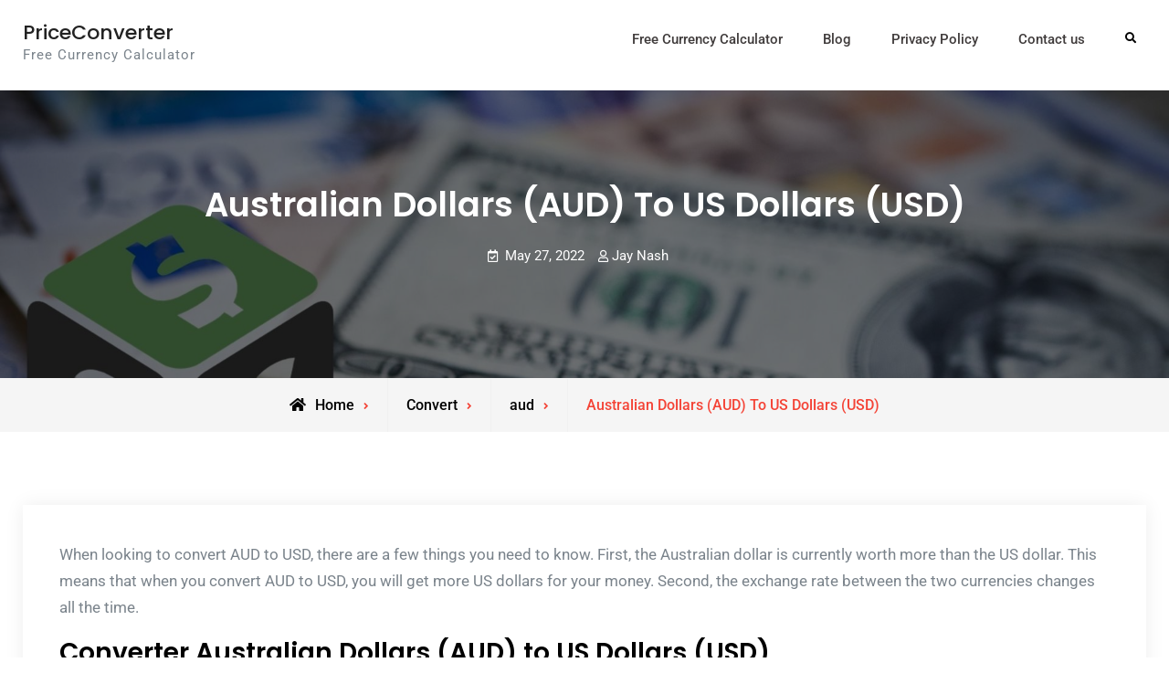

--- FILE ---
content_type: text/html; charset=UTF-8
request_url: https://priceconverter.org/convert/aud/usd/
body_size: 17451
content:
<!doctype html>
<html lang="en-US">
<head>
	<meta charset="UTF-8">
	<meta name="viewport" content="width=device-width, initial-scale=1">
	<link rel="profile" href="https://gmpg.org/xfn/11">
	<meta name='robots' content='index, follow, max-image-preview:large, max-snippet:-1, max-video-preview:-1' />

	<!-- This site is optimized with the Yoast SEO plugin v26.7 - https://yoast.com/wordpress/plugins/seo/ -->
	<title>Convert AUD/USD. Australian Dollars To US Dollars | PriceConverter</title>
	<meta name="description" content="Convert AUD/USD with the PriceConverter. Get live exchange rates and analyze the historical currency chart of australian dollar to dollar pair." />
	<link rel="canonical" href="https://priceconverter.org/convert/aud/usd/" />
	<meta property="og:locale" content="en_US" />
	<meta property="og:type" content="article" />
	<meta property="og:title" content="Convert AUD/USD. Australian Dollars To US Dollars | PriceConverter" />
	<meta property="og:description" content="Convert AUD/USD with the PriceConverter. Get live exchange rates and analyze the historical currency chart of australian dollar to dollar pair." />
	<meta property="og:url" content="https://priceconverter.org/convert/aud/usd/" />
	<meta property="og:site_name" content="PriceConverter" />
	<meta property="article:published_time" content="2022-05-27T15:03:24+00:00" />
	<meta property="article:modified_time" content="2022-09-01T15:31:16+00:00" />
	<meta name="author" content="Jay Nash" />
	<meta name="twitter:card" content="summary_large_image" />
	<meta name="twitter:label1" content="Written by" />
	<meta name="twitter:data1" content="Jay Nash" />
	<meta name="twitter:label2" content="Est. reading time" />
	<meta name="twitter:data2" content="2 minutes" />
	<script type="application/ld+json" class="yoast-schema-graph">{"@context":"https://schema.org","@graph":[{"@type":"Article","@id":"https://priceconverter.org/convert/aud/usd/#article","isPartOf":{"@id":"https://priceconverter.org/convert/aud/usd/"},"author":{"name":"Jay Nash","@id":"https://priceconverter.org/#/schema/person/d75e69dd402269c5ac8e4b4e61f7e3a2"},"headline":"Australian Dollars (AUD) To US Dollars (USD)","datePublished":"2022-05-27T15:03:24+00:00","dateModified":"2022-09-01T15:31:16+00:00","mainEntityOfPage":{"@id":"https://priceconverter.org/convert/aud/usd/"},"wordCount":492,"articleSection":["aud","Convert"],"inLanguage":"en-US"},{"@type":"WebPage","@id":"https://priceconverter.org/convert/aud/usd/","url":"https://priceconverter.org/convert/aud/usd/","name":"Convert AUD/USD. Australian Dollars To US Dollars | PriceConverter","isPartOf":{"@id":"https://priceconverter.org/#website"},"datePublished":"2022-05-27T15:03:24+00:00","dateModified":"2022-09-01T15:31:16+00:00","author":{"@id":"https://priceconverter.org/#/schema/person/d75e69dd402269c5ac8e4b4e61f7e3a2"},"description":"Convert AUD/USD with the PriceConverter. Get live exchange rates and analyze the historical currency chart of australian dollar to dollar pair.","breadcrumb":{"@id":"https://priceconverter.org/convert/aud/usd/#breadcrumb"},"inLanguage":"en-US","potentialAction":[{"@type":"ReadAction","target":["https://priceconverter.org/convert/aud/usd/"]}]},{"@type":"BreadcrumbList","@id":"https://priceconverter.org/convert/aud/usd/#breadcrumb","itemListElement":[{"@type":"ListItem","position":1,"name":"Home","item":"https://priceconverter.org/"},{"@type":"ListItem","position":2,"name":"Convert","item":"https://priceconverter.org/category/convert/"},{"@type":"ListItem","position":3,"name":"aud","item":"https://priceconverter.org/category/convert/aud/"},{"@type":"ListItem","position":4,"name":"Australian Dollars (AUD) To US Dollars (USD)"}]},{"@type":"WebSite","@id":"https://priceconverter.org/#website","url":"https://priceconverter.org/","name":"PriceConverter","description":"Free Currency Calculator","potentialAction":[{"@type":"SearchAction","target":{"@type":"EntryPoint","urlTemplate":"https://priceconverter.org/?s={search_term_string}"},"query-input":{"@type":"PropertyValueSpecification","valueRequired":true,"valueName":"search_term_string"}}],"inLanguage":"en-US"},{"@type":"Person","@id":"https://priceconverter.org/#/schema/person/d75e69dd402269c5ac8e4b4e61f7e3a2","name":"Jay Nash","image":{"@type":"ImageObject","inLanguage":"en-US","@id":"https://priceconverter.org/#/schema/person/image/","url":"https://secure.gravatar.com/avatar/890cf33b836647603619f040b2e6bfb7225527540966367584cf96c07974c497?s=96&d=mm&r=g","contentUrl":"https://secure.gravatar.com/avatar/890cf33b836647603619f040b2e6bfb7225527540966367584cf96c07974c497?s=96&d=mm&r=g","caption":"Jay Nash"},"description":"Jay is a data analyst and research writer. He works in the field of finance, decentralised finance, stock market, and business. He used to work as a finance consultant in Silicon Vally, after which he decided to reduce his stress levels and go on a less-thriving way. His favourite graphic novel is Hellblazer.","sameAs":["http://priceconverter.org","https://www.pinterest.co.uk/jaynash65/"],"url":"https://priceconverter.org/author/jay-nash/"}]}</script>
	<!-- / Yoast SEO plugin. -->


<link rel="alternate" type="application/rss+xml" title="PriceConverter &raquo; Feed" href="https://priceconverter.org/feed/" />
<link rel="alternate" title="oEmbed (JSON)" type="application/json+oembed" href="https://priceconverter.org/wp-json/oembed/1.0/embed?url=https%3A%2F%2Fpriceconverter.org%2Fconvert%2Faud%2Fusd%2F" />
<link rel="alternate" title="oEmbed (XML)" type="text/xml+oembed" href="https://priceconverter.org/wp-json/oembed/1.0/embed?url=https%3A%2F%2Fpriceconverter.org%2Fconvert%2Faud%2Fusd%2F&#038;format=xml" />
<style id='wp-img-auto-sizes-contain-inline-css' type='text/css'>
img:is([sizes=auto i],[sizes^="auto," i]){contain-intrinsic-size:3000px 1500px}
/*# sourceURL=wp-img-auto-sizes-contain-inline-css */
</style>
<style id='wp-emoji-styles-inline-css' type='text/css'>

	img.wp-smiley, img.emoji {
		display: inline !important;
		border: none !important;
		box-shadow: none !important;
		height: 1em !important;
		width: 1em !important;
		margin: 0 0.07em !important;
		vertical-align: -0.1em !important;
		background: none !important;
		padding: 0 !important;
	}
/*# sourceURL=wp-emoji-styles-inline-css */
</style>
<style id='wp-block-library-inline-css' type='text/css'>
:root{--wp-block-synced-color:#7a00df;--wp-block-synced-color--rgb:122,0,223;--wp-bound-block-color:var(--wp-block-synced-color);--wp-editor-canvas-background:#ddd;--wp-admin-theme-color:#007cba;--wp-admin-theme-color--rgb:0,124,186;--wp-admin-theme-color-darker-10:#006ba1;--wp-admin-theme-color-darker-10--rgb:0,107,160.5;--wp-admin-theme-color-darker-20:#005a87;--wp-admin-theme-color-darker-20--rgb:0,90,135;--wp-admin-border-width-focus:2px}@media (min-resolution:192dpi){:root{--wp-admin-border-width-focus:1.5px}}.wp-element-button{cursor:pointer}:root .has-very-light-gray-background-color{background-color:#eee}:root .has-very-dark-gray-background-color{background-color:#313131}:root .has-very-light-gray-color{color:#eee}:root .has-very-dark-gray-color{color:#313131}:root .has-vivid-green-cyan-to-vivid-cyan-blue-gradient-background{background:linear-gradient(135deg,#00d084,#0693e3)}:root .has-purple-crush-gradient-background{background:linear-gradient(135deg,#34e2e4,#4721fb 50%,#ab1dfe)}:root .has-hazy-dawn-gradient-background{background:linear-gradient(135deg,#faaca8,#dad0ec)}:root .has-subdued-olive-gradient-background{background:linear-gradient(135deg,#fafae1,#67a671)}:root .has-atomic-cream-gradient-background{background:linear-gradient(135deg,#fdd79a,#004a59)}:root .has-nightshade-gradient-background{background:linear-gradient(135deg,#330968,#31cdcf)}:root .has-midnight-gradient-background{background:linear-gradient(135deg,#020381,#2874fc)}:root{--wp--preset--font-size--normal:16px;--wp--preset--font-size--huge:42px}.has-regular-font-size{font-size:1em}.has-larger-font-size{font-size:2.625em}.has-normal-font-size{font-size:var(--wp--preset--font-size--normal)}.has-huge-font-size{font-size:var(--wp--preset--font-size--huge)}.has-text-align-center{text-align:center}.has-text-align-left{text-align:left}.has-text-align-right{text-align:right}.has-fit-text{white-space:nowrap!important}#end-resizable-editor-section{display:none}.aligncenter{clear:both}.items-justified-left{justify-content:flex-start}.items-justified-center{justify-content:center}.items-justified-right{justify-content:flex-end}.items-justified-space-between{justify-content:space-between}.screen-reader-text{border:0;clip-path:inset(50%);height:1px;margin:-1px;overflow:hidden;padding:0;position:absolute;width:1px;word-wrap:normal!important}.screen-reader-text:focus{background-color:#ddd;clip-path:none;color:#444;display:block;font-size:1em;height:auto;left:5px;line-height:normal;padding:15px 23px 14px;text-decoration:none;top:5px;width:auto;z-index:100000}html :where(.has-border-color){border-style:solid}html :where([style*=border-top-color]){border-top-style:solid}html :where([style*=border-right-color]){border-right-style:solid}html :where([style*=border-bottom-color]){border-bottom-style:solid}html :where([style*=border-left-color]){border-left-style:solid}html :where([style*=border-width]){border-style:solid}html :where([style*=border-top-width]){border-top-style:solid}html :where([style*=border-right-width]){border-right-style:solid}html :where([style*=border-bottom-width]){border-bottom-style:solid}html :where([style*=border-left-width]){border-left-style:solid}html :where(img[class*=wp-image-]){height:auto;max-width:100%}:where(figure){margin:0 0 1em}html :where(.is-position-sticky){--wp-admin--admin-bar--position-offset:var(--wp-admin--admin-bar--height,0px)}@media screen and (max-width:600px){html :where(.is-position-sticky){--wp-admin--admin-bar--position-offset:0px}}

/*# sourceURL=wp-block-library-inline-css */
</style><style id='wp-block-categories-inline-css' type='text/css'>
.wp-block-categories{box-sizing:border-box}.wp-block-categories.alignleft{margin-right:2em}.wp-block-categories.alignright{margin-left:2em}.wp-block-categories.wp-block-categories-dropdown.aligncenter{text-align:center}.wp-block-categories .wp-block-categories__label{display:block;width:100%}
/*# sourceURL=https://priceconverter.org/wp-includes/blocks/categories/style.min.css */
</style>
<style id='wp-block-heading-inline-css' type='text/css'>
h1:where(.wp-block-heading).has-background,h2:where(.wp-block-heading).has-background,h3:where(.wp-block-heading).has-background,h4:where(.wp-block-heading).has-background,h5:where(.wp-block-heading).has-background,h6:where(.wp-block-heading).has-background{padding:1.25em 2.375em}h1.has-text-align-left[style*=writing-mode]:where([style*=vertical-lr]),h1.has-text-align-right[style*=writing-mode]:where([style*=vertical-rl]),h2.has-text-align-left[style*=writing-mode]:where([style*=vertical-lr]),h2.has-text-align-right[style*=writing-mode]:where([style*=vertical-rl]),h3.has-text-align-left[style*=writing-mode]:where([style*=vertical-lr]),h3.has-text-align-right[style*=writing-mode]:where([style*=vertical-rl]),h4.has-text-align-left[style*=writing-mode]:where([style*=vertical-lr]),h4.has-text-align-right[style*=writing-mode]:where([style*=vertical-rl]),h5.has-text-align-left[style*=writing-mode]:where([style*=vertical-lr]),h5.has-text-align-right[style*=writing-mode]:where([style*=vertical-rl]),h6.has-text-align-left[style*=writing-mode]:where([style*=vertical-lr]),h6.has-text-align-right[style*=writing-mode]:where([style*=vertical-rl]){rotate:180deg}
/*# sourceURL=https://priceconverter.org/wp-includes/blocks/heading/style.min.css */
</style>
<style id='wp-block-latest-posts-inline-css' type='text/css'>
.wp-block-latest-posts{box-sizing:border-box}.wp-block-latest-posts.alignleft{margin-right:2em}.wp-block-latest-posts.alignright{margin-left:2em}.wp-block-latest-posts.wp-block-latest-posts__list{list-style:none}.wp-block-latest-posts.wp-block-latest-posts__list li{clear:both;overflow-wrap:break-word}.wp-block-latest-posts.is-grid{display:flex;flex-wrap:wrap}.wp-block-latest-posts.is-grid li{margin:0 1.25em 1.25em 0;width:100%}@media (min-width:600px){.wp-block-latest-posts.columns-2 li{width:calc(50% - .625em)}.wp-block-latest-posts.columns-2 li:nth-child(2n){margin-right:0}.wp-block-latest-posts.columns-3 li{width:calc(33.33333% - .83333em)}.wp-block-latest-posts.columns-3 li:nth-child(3n){margin-right:0}.wp-block-latest-posts.columns-4 li{width:calc(25% - .9375em)}.wp-block-latest-posts.columns-4 li:nth-child(4n){margin-right:0}.wp-block-latest-posts.columns-5 li{width:calc(20% - 1em)}.wp-block-latest-posts.columns-5 li:nth-child(5n){margin-right:0}.wp-block-latest-posts.columns-6 li{width:calc(16.66667% - 1.04167em)}.wp-block-latest-posts.columns-6 li:nth-child(6n){margin-right:0}}:root :where(.wp-block-latest-posts.is-grid){padding:0}:root :where(.wp-block-latest-posts.wp-block-latest-posts__list){padding-left:0}.wp-block-latest-posts__post-author,.wp-block-latest-posts__post-date{display:block;font-size:.8125em}.wp-block-latest-posts__post-excerpt,.wp-block-latest-posts__post-full-content{margin-bottom:1em;margin-top:.5em}.wp-block-latest-posts__featured-image a{display:inline-block}.wp-block-latest-posts__featured-image img{height:auto;max-width:100%;width:auto}.wp-block-latest-posts__featured-image.alignleft{float:left;margin-right:1em}.wp-block-latest-posts__featured-image.alignright{float:right;margin-left:1em}.wp-block-latest-posts__featured-image.aligncenter{margin-bottom:1em;text-align:center}
/*# sourceURL=https://priceconverter.org/wp-includes/blocks/latest-posts/style.min.css */
</style>
<style id='wp-block-page-list-inline-css' type='text/css'>
.wp-block-navigation .wp-block-page-list{align-items:var(--navigation-layout-align,initial);background-color:inherit;display:flex;flex-direction:var(--navigation-layout-direction,initial);flex-wrap:var(--navigation-layout-wrap,wrap);justify-content:var(--navigation-layout-justify,initial)}.wp-block-navigation .wp-block-navigation-item{background-color:inherit}.wp-block-page-list{box-sizing:border-box}
/*# sourceURL=https://priceconverter.org/wp-includes/blocks/page-list/style.min.css */
</style>
<style id='wp-block-group-inline-css' type='text/css'>
.wp-block-group{box-sizing:border-box}:where(.wp-block-group.wp-block-group-is-layout-constrained){position:relative}
/*# sourceURL=https://priceconverter.org/wp-includes/blocks/group/style.min.css */
</style>
<style id='wp-block-group-theme-inline-css' type='text/css'>
:where(.wp-block-group.has-background){padding:1.25em 2.375em}
/*# sourceURL=https://priceconverter.org/wp-includes/blocks/group/theme.min.css */
</style>
<style id='wp-block-paragraph-inline-css' type='text/css'>
.is-small-text{font-size:.875em}.is-regular-text{font-size:1em}.is-large-text{font-size:2.25em}.is-larger-text{font-size:3em}.has-drop-cap:not(:focus):first-letter{float:left;font-size:8.4em;font-style:normal;font-weight:100;line-height:.68;margin:.05em .1em 0 0;text-transform:uppercase}body.rtl .has-drop-cap:not(:focus):first-letter{float:none;margin-left:.1em}p.has-drop-cap.has-background{overflow:hidden}:root :where(p.has-background){padding:1.25em 2.375em}:where(p.has-text-color:not(.has-link-color)) a{color:inherit}p.has-text-align-left[style*="writing-mode:vertical-lr"],p.has-text-align-right[style*="writing-mode:vertical-rl"]{rotate:180deg}
/*# sourceURL=https://priceconverter.org/wp-includes/blocks/paragraph/style.min.css */
</style>
<style id='wp-block-spacer-inline-css' type='text/css'>
.wp-block-spacer{clear:both}
/*# sourceURL=https://priceconverter.org/wp-includes/blocks/spacer/style.min.css */
</style>
<style id='global-styles-inline-css' type='text/css'>
:root{--wp--preset--aspect-ratio--square: 1;--wp--preset--aspect-ratio--4-3: 4/3;--wp--preset--aspect-ratio--3-4: 3/4;--wp--preset--aspect-ratio--3-2: 3/2;--wp--preset--aspect-ratio--2-3: 2/3;--wp--preset--aspect-ratio--16-9: 16/9;--wp--preset--aspect-ratio--9-16: 9/16;--wp--preset--color--black: #000000;--wp--preset--color--cyan-bluish-gray: #abb8c3;--wp--preset--color--white: #ffffff;--wp--preset--color--pale-pink: #f78da7;--wp--preset--color--vivid-red: #cf2e2e;--wp--preset--color--luminous-vivid-orange: #ff6900;--wp--preset--color--luminous-vivid-amber: #fcb900;--wp--preset--color--light-green-cyan: #7bdcb5;--wp--preset--color--vivid-green-cyan: #00d084;--wp--preset--color--pale-cyan-blue: #8ed1fc;--wp--preset--color--vivid-cyan-blue: #0693e3;--wp--preset--color--vivid-purple: #9b51e0;--wp--preset--gradient--vivid-cyan-blue-to-vivid-purple: linear-gradient(135deg,rgb(6,147,227) 0%,rgb(155,81,224) 100%);--wp--preset--gradient--light-green-cyan-to-vivid-green-cyan: linear-gradient(135deg,rgb(122,220,180) 0%,rgb(0,208,130) 100%);--wp--preset--gradient--luminous-vivid-amber-to-luminous-vivid-orange: linear-gradient(135deg,rgb(252,185,0) 0%,rgb(255,105,0) 100%);--wp--preset--gradient--luminous-vivid-orange-to-vivid-red: linear-gradient(135deg,rgb(255,105,0) 0%,rgb(207,46,46) 100%);--wp--preset--gradient--very-light-gray-to-cyan-bluish-gray: linear-gradient(135deg,rgb(238,238,238) 0%,rgb(169,184,195) 100%);--wp--preset--gradient--cool-to-warm-spectrum: linear-gradient(135deg,rgb(74,234,220) 0%,rgb(151,120,209) 20%,rgb(207,42,186) 40%,rgb(238,44,130) 60%,rgb(251,105,98) 80%,rgb(254,248,76) 100%);--wp--preset--gradient--blush-light-purple: linear-gradient(135deg,rgb(255,206,236) 0%,rgb(152,150,240) 100%);--wp--preset--gradient--blush-bordeaux: linear-gradient(135deg,rgb(254,205,165) 0%,rgb(254,45,45) 50%,rgb(107,0,62) 100%);--wp--preset--gradient--luminous-dusk: linear-gradient(135deg,rgb(255,203,112) 0%,rgb(199,81,192) 50%,rgb(65,88,208) 100%);--wp--preset--gradient--pale-ocean: linear-gradient(135deg,rgb(255,245,203) 0%,rgb(182,227,212) 50%,rgb(51,167,181) 100%);--wp--preset--gradient--electric-grass: linear-gradient(135deg,rgb(202,248,128) 0%,rgb(113,206,126) 100%);--wp--preset--gradient--midnight: linear-gradient(135deg,rgb(2,3,129) 0%,rgb(40,116,252) 100%);--wp--preset--font-size--small: 13px;--wp--preset--font-size--medium: 20px;--wp--preset--font-size--large: 36px;--wp--preset--font-size--x-large: 42px;--wp--preset--spacing--20: 0.44rem;--wp--preset--spacing--30: 0.67rem;--wp--preset--spacing--40: 1rem;--wp--preset--spacing--50: 1.5rem;--wp--preset--spacing--60: 2.25rem;--wp--preset--spacing--70: 3.38rem;--wp--preset--spacing--80: 5.06rem;--wp--preset--shadow--natural: 6px 6px 9px rgba(0, 0, 0, 0.2);--wp--preset--shadow--deep: 12px 12px 50px rgba(0, 0, 0, 0.4);--wp--preset--shadow--sharp: 6px 6px 0px rgba(0, 0, 0, 0.2);--wp--preset--shadow--outlined: 6px 6px 0px -3px rgb(255, 255, 255), 6px 6px rgb(0, 0, 0);--wp--preset--shadow--crisp: 6px 6px 0px rgb(0, 0, 0);}:where(.is-layout-flex){gap: 0.5em;}:where(.is-layout-grid){gap: 0.5em;}body .is-layout-flex{display: flex;}.is-layout-flex{flex-wrap: wrap;align-items: center;}.is-layout-flex > :is(*, div){margin: 0;}body .is-layout-grid{display: grid;}.is-layout-grid > :is(*, div){margin: 0;}:where(.wp-block-columns.is-layout-flex){gap: 2em;}:where(.wp-block-columns.is-layout-grid){gap: 2em;}:where(.wp-block-post-template.is-layout-flex){gap: 1.25em;}:where(.wp-block-post-template.is-layout-grid){gap: 1.25em;}.has-black-color{color: var(--wp--preset--color--black) !important;}.has-cyan-bluish-gray-color{color: var(--wp--preset--color--cyan-bluish-gray) !important;}.has-white-color{color: var(--wp--preset--color--white) !important;}.has-pale-pink-color{color: var(--wp--preset--color--pale-pink) !important;}.has-vivid-red-color{color: var(--wp--preset--color--vivid-red) !important;}.has-luminous-vivid-orange-color{color: var(--wp--preset--color--luminous-vivid-orange) !important;}.has-luminous-vivid-amber-color{color: var(--wp--preset--color--luminous-vivid-amber) !important;}.has-light-green-cyan-color{color: var(--wp--preset--color--light-green-cyan) !important;}.has-vivid-green-cyan-color{color: var(--wp--preset--color--vivid-green-cyan) !important;}.has-pale-cyan-blue-color{color: var(--wp--preset--color--pale-cyan-blue) !important;}.has-vivid-cyan-blue-color{color: var(--wp--preset--color--vivid-cyan-blue) !important;}.has-vivid-purple-color{color: var(--wp--preset--color--vivid-purple) !important;}.has-black-background-color{background-color: var(--wp--preset--color--black) !important;}.has-cyan-bluish-gray-background-color{background-color: var(--wp--preset--color--cyan-bluish-gray) !important;}.has-white-background-color{background-color: var(--wp--preset--color--white) !important;}.has-pale-pink-background-color{background-color: var(--wp--preset--color--pale-pink) !important;}.has-vivid-red-background-color{background-color: var(--wp--preset--color--vivid-red) !important;}.has-luminous-vivid-orange-background-color{background-color: var(--wp--preset--color--luminous-vivid-orange) !important;}.has-luminous-vivid-amber-background-color{background-color: var(--wp--preset--color--luminous-vivid-amber) !important;}.has-light-green-cyan-background-color{background-color: var(--wp--preset--color--light-green-cyan) !important;}.has-vivid-green-cyan-background-color{background-color: var(--wp--preset--color--vivid-green-cyan) !important;}.has-pale-cyan-blue-background-color{background-color: var(--wp--preset--color--pale-cyan-blue) !important;}.has-vivid-cyan-blue-background-color{background-color: var(--wp--preset--color--vivid-cyan-blue) !important;}.has-vivid-purple-background-color{background-color: var(--wp--preset--color--vivid-purple) !important;}.has-black-border-color{border-color: var(--wp--preset--color--black) !important;}.has-cyan-bluish-gray-border-color{border-color: var(--wp--preset--color--cyan-bluish-gray) !important;}.has-white-border-color{border-color: var(--wp--preset--color--white) !important;}.has-pale-pink-border-color{border-color: var(--wp--preset--color--pale-pink) !important;}.has-vivid-red-border-color{border-color: var(--wp--preset--color--vivid-red) !important;}.has-luminous-vivid-orange-border-color{border-color: var(--wp--preset--color--luminous-vivid-orange) !important;}.has-luminous-vivid-amber-border-color{border-color: var(--wp--preset--color--luminous-vivid-amber) !important;}.has-light-green-cyan-border-color{border-color: var(--wp--preset--color--light-green-cyan) !important;}.has-vivid-green-cyan-border-color{border-color: var(--wp--preset--color--vivid-green-cyan) !important;}.has-pale-cyan-blue-border-color{border-color: var(--wp--preset--color--pale-cyan-blue) !important;}.has-vivid-cyan-blue-border-color{border-color: var(--wp--preset--color--vivid-cyan-blue) !important;}.has-vivid-purple-border-color{border-color: var(--wp--preset--color--vivid-purple) !important;}.has-vivid-cyan-blue-to-vivid-purple-gradient-background{background: var(--wp--preset--gradient--vivid-cyan-blue-to-vivid-purple) !important;}.has-light-green-cyan-to-vivid-green-cyan-gradient-background{background: var(--wp--preset--gradient--light-green-cyan-to-vivid-green-cyan) !important;}.has-luminous-vivid-amber-to-luminous-vivid-orange-gradient-background{background: var(--wp--preset--gradient--luminous-vivid-amber-to-luminous-vivid-orange) !important;}.has-luminous-vivid-orange-to-vivid-red-gradient-background{background: var(--wp--preset--gradient--luminous-vivid-orange-to-vivid-red) !important;}.has-very-light-gray-to-cyan-bluish-gray-gradient-background{background: var(--wp--preset--gradient--very-light-gray-to-cyan-bluish-gray) !important;}.has-cool-to-warm-spectrum-gradient-background{background: var(--wp--preset--gradient--cool-to-warm-spectrum) !important;}.has-blush-light-purple-gradient-background{background: var(--wp--preset--gradient--blush-light-purple) !important;}.has-blush-bordeaux-gradient-background{background: var(--wp--preset--gradient--blush-bordeaux) !important;}.has-luminous-dusk-gradient-background{background: var(--wp--preset--gradient--luminous-dusk) !important;}.has-pale-ocean-gradient-background{background: var(--wp--preset--gradient--pale-ocean) !important;}.has-electric-grass-gradient-background{background: var(--wp--preset--gradient--electric-grass) !important;}.has-midnight-gradient-background{background: var(--wp--preset--gradient--midnight) !important;}.has-small-font-size{font-size: var(--wp--preset--font-size--small) !important;}.has-medium-font-size{font-size: var(--wp--preset--font-size--medium) !important;}.has-large-font-size{font-size: var(--wp--preset--font-size--large) !important;}.has-x-large-font-size{font-size: var(--wp--preset--font-size--x-large) !important;}
/*# sourceURL=global-styles-inline-css */
</style>

<style id='classic-theme-styles-inline-css' type='text/css'>
/*! This file is auto-generated */
.wp-block-button__link{color:#fff;background-color:#32373c;border-radius:9999px;box-shadow:none;text-decoration:none;padding:calc(.667em + 2px) calc(1.333em + 2px);font-size:1.125em}.wp-block-file__button{background:#32373c;color:#fff;text-decoration:none}
/*# sourceURL=/wp-includes/css/classic-themes.min.css */
</style>
<link rel='stylesheet' id='rfchart_amcharts_export-css' href='https://priceconverter.org/wp-content/plugins/real-time-forex-charts/vendor/amcharts/plugins/export/export.css?ver=1.2.1' type='text/css' media='all' />
<link rel='stylesheet' id='rfchart_plugin_style-css' href='https://priceconverter.org/wp-content/plugins/real-time-forex-charts/vendor/real-time-forex-charts/realtime-forex-charts.css?ver=1.2.1' type='text/css' media='all' />
<link rel='stylesheet' id='font-awesome-css' href='https://priceconverter.org/wp-content/themes/business-capital/css/font-awesome/css/all.min.css?ver=5.15.3' type='text/css' media='all' />
<link rel='stylesheet' id='business-capital-style-css' href='https://priceconverter.org/wp-content/themes/business-capital/style.css?ver=20250612-123936' type='text/css' media='all' />
<link rel='stylesheet' id='business-capital-fonts-css' href='https://priceconverter.org/wp-content/fonts/29a841c0412eea06a06c004941085288.css' type='text/css' media='all' />
<link rel='stylesheet' id='business-capital-block-style-css' href='https://priceconverter.org/wp-content/themes/business-capital/css/blocks.min.css?ver=20250612-123936' type='text/css' media='all' />
<script type="text/javascript" src="https://priceconverter.org/wp-includes/js/jquery/jquery.min.js?ver=3.7.1" id="jquery-core-js"></script>
<script type="text/javascript" src="https://priceconverter.org/wp-includes/js/jquery/jquery-migrate.min.js?ver=3.4.1" id="jquery-migrate-js"></script>
<script type="text/javascript" src="https://priceconverter.org/wp-content/plugins/real-time-forex-charts/vendor/amcharts/amcharts.js?ver=1.2.1" id="rfchart_amchart_main-js"></script>
<script type="text/javascript" src="https://priceconverter.org/wp-content/plugins/real-time-forex-charts/vendor/amcharts/serial.js?ver=1.2.1" id="rfchart_amchart_serial-js"></script>
<script type="text/javascript" src="https://priceconverter.org/wp-content/plugins/real-time-forex-charts/vendor/amcharts/amstock.js?ver=1.2.1" id="rfchart_amchart_stock-js"></script>
<script type="text/javascript" src="https://priceconverter.org/wp-content/plugins/real-time-forex-charts/vendor/amcharts/plugins/export/export.min.js?ver=1.2.1" id="rfchart_amchart_export-js"></script>
<script type="text/javascript" id="rfchart_plugin_main-js-extra">
/* <![CDATA[ */
var RealtimeForexChartsWordpressOptions = {"pluginUrl":"https://priceconverter.org/wp-content/plugins/real-time-forex-charts/","debug":""};
//# sourceURL=rfchart_plugin_main-js-extra
/* ]]> */
</script>
<script type="text/javascript" src="https://priceconverter.org/wp-content/plugins/real-time-forex-charts/vendor/real-time-forex-charts/realtime-forex-charts.min.js?ver=1.2.1" id="rfchart_plugin_main-js"></script>
<link rel="https://api.w.org/" href="https://priceconverter.org/wp-json/" /><link rel="alternate" title="JSON" type="application/json" href="https://priceconverter.org/wp-json/wp/v2/posts/221" /><link rel="EditURI" type="application/rsd+xml" title="RSD" href="https://priceconverter.org/xmlrpc.php?rsd" />
<meta name="generator" content="WordPress 6.9" />
<link rel='shortlink' href='https://priceconverter.org/?p=221' />
			<style type="text/css" rel="header-image">
				#custom-header {
					background-image: url( https://priceconverter.org/wp-content/uploads/2022/04/cropped-price.jpg);
				}
			</style>
		<style type="text/css">.saboxplugin-wrap{-webkit-box-sizing:border-box;-moz-box-sizing:border-box;-ms-box-sizing:border-box;box-sizing:border-box;border:1px solid #eee;width:100%;clear:both;display:block;overflow:hidden;word-wrap:break-word;position:relative}.saboxplugin-wrap .saboxplugin-gravatar{float:left;padding:0 20px 20px 20px}.saboxplugin-wrap .saboxplugin-gravatar img{max-width:100px;height:auto;border-radius:0;}.saboxplugin-wrap .saboxplugin-authorname{font-size:18px;line-height:1;margin:20px 0 0 20px;display:block}.saboxplugin-wrap .saboxplugin-authorname a{text-decoration:none}.saboxplugin-wrap .saboxplugin-authorname a:focus{outline:0}.saboxplugin-wrap .saboxplugin-desc{display:block;margin:5px 20px}.saboxplugin-wrap .saboxplugin-desc a{text-decoration:underline}.saboxplugin-wrap .saboxplugin-desc p{margin:5px 0 12px}.saboxplugin-wrap .saboxplugin-web{margin:0 20px 15px;text-align:left}.saboxplugin-wrap .sab-web-position{text-align:right}.saboxplugin-wrap .saboxplugin-web a{color:#ccc;text-decoration:none}.saboxplugin-wrap .saboxplugin-socials{position:relative;display:block;background:#fcfcfc;padding:5px;border-top:1px solid #eee}.saboxplugin-wrap .saboxplugin-socials a svg{width:20px;height:20px}.saboxplugin-wrap .saboxplugin-socials a svg .st2{fill:#fff; transform-origin:center center;}.saboxplugin-wrap .saboxplugin-socials a svg .st1{fill:rgba(0,0,0,.3)}.saboxplugin-wrap .saboxplugin-socials a:hover{opacity:.8;-webkit-transition:opacity .4s;-moz-transition:opacity .4s;-o-transition:opacity .4s;transition:opacity .4s;box-shadow:none!important;-webkit-box-shadow:none!important}.saboxplugin-wrap .saboxplugin-socials .saboxplugin-icon-color{box-shadow:none;padding:0;border:0;-webkit-transition:opacity .4s;-moz-transition:opacity .4s;-o-transition:opacity .4s;transition:opacity .4s;display:inline-block;color:#fff;font-size:0;text-decoration:inherit;margin:5px;-webkit-border-radius:0;-moz-border-radius:0;-ms-border-radius:0;-o-border-radius:0;border-radius:0;overflow:hidden}.saboxplugin-wrap .saboxplugin-socials .saboxplugin-icon-grey{text-decoration:inherit;box-shadow:none;position:relative;display:-moz-inline-stack;display:inline-block;vertical-align:middle;zoom:1;margin:10px 5px;color:#444;fill:#444}.clearfix:after,.clearfix:before{content:' ';display:table;line-height:0;clear:both}.ie7 .clearfix{zoom:1}.saboxplugin-socials.sabox-colored .saboxplugin-icon-color .sab-twitch{border-color:#38245c}.saboxplugin-socials.sabox-colored .saboxplugin-icon-color .sab-behance{border-color:#003eb0}.saboxplugin-socials.sabox-colored .saboxplugin-icon-color .sab-deviantart{border-color:#036824}.saboxplugin-socials.sabox-colored .saboxplugin-icon-color .sab-digg{border-color:#00327c}.saboxplugin-socials.sabox-colored .saboxplugin-icon-color .sab-dribbble{border-color:#ba1655}.saboxplugin-socials.sabox-colored .saboxplugin-icon-color .sab-facebook{border-color:#1e2e4f}.saboxplugin-socials.sabox-colored .saboxplugin-icon-color .sab-flickr{border-color:#003576}.saboxplugin-socials.sabox-colored .saboxplugin-icon-color .sab-github{border-color:#264874}.saboxplugin-socials.sabox-colored .saboxplugin-icon-color .sab-google{border-color:#0b51c5}.saboxplugin-socials.sabox-colored .saboxplugin-icon-color .sab-html5{border-color:#902e13}.saboxplugin-socials.sabox-colored .saboxplugin-icon-color .sab-instagram{border-color:#1630aa}.saboxplugin-socials.sabox-colored .saboxplugin-icon-color .sab-linkedin{border-color:#00344f}.saboxplugin-socials.sabox-colored .saboxplugin-icon-color .sab-pinterest{border-color:#5b040e}.saboxplugin-socials.sabox-colored .saboxplugin-icon-color .sab-reddit{border-color:#992900}.saboxplugin-socials.sabox-colored .saboxplugin-icon-color .sab-rss{border-color:#a43b0a}.saboxplugin-socials.sabox-colored .saboxplugin-icon-color .sab-sharethis{border-color:#5d8420}.saboxplugin-socials.sabox-colored .saboxplugin-icon-color .sab-soundcloud{border-color:#995200}.saboxplugin-socials.sabox-colored .saboxplugin-icon-color .sab-spotify{border-color:#0f612c}.saboxplugin-socials.sabox-colored .saboxplugin-icon-color .sab-stackoverflow{border-color:#a95009}.saboxplugin-socials.sabox-colored .saboxplugin-icon-color .sab-steam{border-color:#006388}.saboxplugin-socials.sabox-colored .saboxplugin-icon-color .sab-user_email{border-color:#b84e05}.saboxplugin-socials.sabox-colored .saboxplugin-icon-color .sab-tumblr{border-color:#10151b}.saboxplugin-socials.sabox-colored .saboxplugin-icon-color .sab-twitter{border-color:#0967a0}.saboxplugin-socials.sabox-colored .saboxplugin-icon-color .sab-vimeo{border-color:#0d7091}.saboxplugin-socials.sabox-colored .saboxplugin-icon-color .sab-windows{border-color:#003f71}.saboxplugin-socials.sabox-colored .saboxplugin-icon-color .sab-whatsapp{border-color:#003f71}.saboxplugin-socials.sabox-colored .saboxplugin-icon-color .sab-wordpress{border-color:#0f3647}.saboxplugin-socials.sabox-colored .saboxplugin-icon-color .sab-yahoo{border-color:#14002d}.saboxplugin-socials.sabox-colored .saboxplugin-icon-color .sab-youtube{border-color:#900}.saboxplugin-socials.sabox-colored .saboxplugin-icon-color .sab-xing{border-color:#000202}.saboxplugin-socials.sabox-colored .saboxplugin-icon-color .sab-mixcloud{border-color:#2475a0}.saboxplugin-socials.sabox-colored .saboxplugin-icon-color .sab-vk{border-color:#243549}.saboxplugin-socials.sabox-colored .saboxplugin-icon-color .sab-medium{border-color:#00452c}.saboxplugin-socials.sabox-colored .saboxplugin-icon-color .sab-quora{border-color:#420e00}.saboxplugin-socials.sabox-colored .saboxplugin-icon-color .sab-meetup{border-color:#9b181c}.saboxplugin-socials.sabox-colored .saboxplugin-icon-color .sab-goodreads{border-color:#000}.saboxplugin-socials.sabox-colored .saboxplugin-icon-color .sab-snapchat{border-color:#999700}.saboxplugin-socials.sabox-colored .saboxplugin-icon-color .sab-500px{border-color:#00557f}.saboxplugin-socials.sabox-colored .saboxplugin-icon-color .sab-mastodont{border-color:#185886}.sabox-plus-item{margin-bottom:20px}@media screen and (max-width:480px){.saboxplugin-wrap{text-align:center}.saboxplugin-wrap .saboxplugin-gravatar{float:none;padding:20px 0;text-align:center;margin:0 auto;display:block}.saboxplugin-wrap .saboxplugin-gravatar img{float:none;display:inline-block;display:-moz-inline-stack;vertical-align:middle;zoom:1}.saboxplugin-wrap .saboxplugin-desc{margin:0 10px 20px;text-align:center}.saboxplugin-wrap .saboxplugin-authorname{text-align:center;margin:10px 0 20px}}body .saboxplugin-authorname a,body .saboxplugin-authorname a:hover{box-shadow:none;-webkit-box-shadow:none}a.sab-profile-edit{font-size:16px!important;line-height:1!important}.sab-edit-settings a,a.sab-profile-edit{color:#0073aa!important;box-shadow:none!important;-webkit-box-shadow:none!important}.sab-edit-settings{margin-right:15px;position:absolute;right:0;z-index:2;bottom:10px;line-height:20px}.sab-edit-settings i{margin-left:5px}.saboxplugin-socials{line-height:1!important}.rtl .saboxplugin-wrap .saboxplugin-gravatar{float:right}.rtl .saboxplugin-wrap .saboxplugin-authorname{display:flex;align-items:center}.rtl .saboxplugin-wrap .saboxplugin-authorname .sab-profile-edit{margin-right:10px}.rtl .sab-edit-settings{right:auto;left:0}img.sab-custom-avatar{max-width:75px;}.saboxplugin-wrap {margin-top:0px; margin-bottom:0px; padding: 0px 0px }.saboxplugin-wrap .saboxplugin-authorname {font-size:18px; line-height:25px;}.saboxplugin-wrap .saboxplugin-desc p, .saboxplugin-wrap .saboxplugin-desc {font-size:14px !important; line-height:21px !important;}.saboxplugin-wrap .saboxplugin-web {font-size:14px;}.saboxplugin-wrap .saboxplugin-socials a svg {width:18px;height:18px;}</style><link rel="icon" href="https://priceconverter.org/wp-content/uploads/2022/04/cropped-2531894-32x32.png" sizes="32x32" />
<link rel="icon" href="https://priceconverter.org/wp-content/uploads/2022/04/cropped-2531894-192x192.png" sizes="192x192" />
<link rel="apple-touch-icon" href="https://priceconverter.org/wp-content/uploads/2022/04/cropped-2531894-180x180.png" />
<meta name="msapplication-TileImage" content="https://priceconverter.org/wp-content/uploads/2022/04/cropped-2531894-270x270.png" />
</head>

<body class="wp-singular post-template-default single single-post postid-221 single-format-standard wp-embed-responsive wp-theme-business-capital layout-no-sidebar-full-width fluid-layout grid header-one -color-scheme">
<div id="page" class="site">
	<a class="skip-link screen-reader-text" href="#content">Skip to content</a>

	<div class="header-wrapper main-header-one  button-disabled">
	
	<header id="masthead" class="site-header main-header-one clear-fix">
		<div class="container">
			<div class="site-header-main">
				<div class="site-branding">
					

	
	<div class="site-identity">
					<p class="site-title"><a href="https://priceconverter.org/" rel="home">PriceConverter</a></p>
					<p class="site-description">Free Currency Calculator</p>
			</div><!-- .site-identity -->

				</div><!-- .site-branding -->

				<div class="right-head pull-right">
					<div id="main-nav" class="pull-left">
						
<button id="primary-menu-toggle" class="menu-primary-toggle menu-toggle" aria-controls="primary-menu" aria-expanded="false">
	<i class="fas fa-bars"></i><span class="menu-label">Menu</span>
</button>

<div id="site-header-menu" class="site-primary-menu">
	<nav id="site-primary-navigation" class="main-navigation site-navigation custom-primary-menu" role="navigation" aria-label="Primary Menu">
		<div class="primary-menu-container"><ul id="menu-main" class="primary-menu"><li id="menu-item-361" class="menu-item menu-item-type-post_type menu-item-object-page menu-item-home menu-item-361"><a href="https://priceconverter.org/">Free Currency Calculator</a></li>
<li id="menu-item-362" class="menu-item menu-item-type-post_type menu-item-object-page current_page_parent menu-item-362"><a href="https://priceconverter.org/blog/">Blog</a></li>
<li id="menu-item-363" class="menu-item menu-item-type-post_type menu-item-object-page menu-item-privacy-policy menu-item-363"><a rel="privacy-policy" href="https://priceconverter.org/privacy-policy/">Privacy Policy</a></li>
<li id="menu-item-364" class="menu-item menu-item-type-post_type menu-item-object-page menu-item-364"><a href="https://priceconverter.org/contact-us/">Contact us</a></li>
</ul></div>	</nav><!-- #site-primary-navigation.custom-primary-menu -->
</div><!-- .site-header-main -->
					</div><!-- .main-nav -->
					<div class="head-search-cart-wrap pull-left">
												<div class="header-search pull-right">
							<div class="primary-search-wrapper">
	<a href="#" id="search-toggle" class="menu-search-toggle"><span class="screen-reader-text">Search</span><i class="fas fa-search"></i><i class="far fa-times-circle"></i></a>
	<div id="search-container" class="displaynone">
		<div class="search-container">
			

<form role="search" method="get" class="search-form" action="https://priceconverter.org/">
	<label>
		<span class="screen-reader-text">Search for:</span>
		<input type="search" class="search-field" placeholder="Search..." value="" name="s" />
	</label>
	<input type="submit" class="search-submit" value="&#xf002;" />

</form>
		</div><!-- .search-container -->
	</div><!-- #search-container -->
</div><!-- .primary-search-wrapper -->
						</div><!-- .header-search -->
					</div><!-- .head-search-cart-wrap -->

				</div><!-- .right-head -->
			</div><!-- .site-header-main -->
		</div><!-- .container -->
	</header><!-- #masthead -->
</div><!-- .header-wrapper -->


	<div id="custom-header">
	
	<div class="custom-header-content">
		<div class="container">
			<h1 class="page-title">Australian Dollars (AUD) To US Dollars (USD)</h1>			<div class="entry-meta">
				<span class="posted-on"><a href="https://priceconverter.org/convert/aud/usd/" rel="bookmark"><time class="entry-date published" datetime="2022-05-27T15:03:24+00:00">May 27, 2022</time><time class="updated" datetime="2022-09-01T15:31:16+00:00">September 1, 2022</time></a></span><span class="byline"><span class="author vcard"><a class="url fn n" href="https://priceconverter.org/author/jay-nash/">Jay Nash</a></span></span>			</div>
					</div> <!-- .container -->
	</div>  <!-- .custom-header-content -->
</div>

	
			<div id="breadcrumb">
					<div aria-label="Breadcrumbs" class="breadcrumbs breadcrumb-trail">
						<ol itemscope itemtype="http://schema.org/BreadcrumbList" class="trail-items"><li itemprop="itemListElement" itemscope itemtype="http://schema.org/ListItem"><a itemprop="item" href="https://priceconverter.org/"><span itemprop="name">Home</span></a><meta itemprop="position" content="1" /></li><li itemprop="itemListElement" itemscope itemtype="http://schema.org/ListItem"><span itemprop="name"><a itemprop="item" href="https://priceconverter.org/category/convert/">Convert</span></a></span><meta itemprop="position" content="2" /></li><li itemprop="itemListElement" itemscope itemtype="http://schema.org/ListItem"><span itemprop="name"><a itemprop="item" href="https://priceconverter.org/category/convert/aud/">aud</span></a></span><meta itemprop="position" content="2" /></li><li itemprop="itemListElement" itemscope itemtype="http://schema.org/ListItem" class="breadcrumb-current"><span itemprop="name">Australian Dollars (AUD) To US Dollars (USD)</span><meta itemprop="position" content="3" /></li>
					</ol>
				</div><!-- .breadcrumbs -->
			</div> <!-- #breadcrumb -->
	
		<div id="content" class="site-content">
		<div class="container">
			<div class="row">
	
	<div id="primary" class="content-area">
		<main id="main" class="site-main">

		
<article id="post-221" class="post-221 post type-post status-publish format-standard hentry category-aud category-convert">
	<div class="single-content-wraper">
				
		<div class="entry-content-wrapper">
						
			<div class="entry-content">
				
<p>When looking to convert AUD to USD, there are a few things you need to know. First, the Australian dollar is currently worth more than the US dollar. This means that when you convert AUD to USD, you will get more US dollars for your money. Second, the exchange rate between the two currencies changes all the time.</p>



<h2 class="wp-block-heading">Converter Australian Dollars (AUD) to US Dollars (USD)</h2>



<p id="f7cc9159-6649-4150-8170-bf5a24384ee5">For the aud to usd converter, simply enter the amount of Australian Dollars you wish to convert into US dollars and click &#8216;Calculate&#8217;. The aud usd conversion result will immediately appear in the box below.</p>


    <div id="currency-bcc-696a8f2756b0e" class="currency-bcc"></div>

<script type="text/javascript">
    // Define the widgetTrigger function
    function widgetTrigger(type, lang) {
        var uniqID = '696a8f2756b0e';

        var langg = (lang != '-1' && typeof lang != 'undefined') ? '&lang=' + lang : "";
        var width = (type == 'custom') ? '0' : ((type == 'fix') ? '200' : '100%');
        var height = (type == 'custom') ? '0' : ((type == 'fix') ? '350' : '300');

        var bg_color = '4f7ccb';
        var font_color = 'FFFFFF';

        var amount = '1';

        var from = 'AUD';
        var to = 'USD';

        var gradient = 'on';
        var shadow = 'on';
        var border = 'on';
        var flag = 'on';
        var display = 'c';
        var currencies = '';
        var symbol = 'off';
        var monetary_format = '1';
        var decimal_format = '2';
        var date_format = '1';
        var support = 'on';

        var wc = document.createElement("DIV");
        wc.id = "wc" + uniqID;
        wc.name = "wc" + uniqID;
        var wc_style = "position:relative;display:inline-block;border:none;min-width:200px;min-height:350px;";
        if (shadow && shadow == 'on') {
            wc_style += "box-shadow:0 0 5px #000;";
        }

        var fr = document.createElement("IFRAME");
        if (width && height) {
            if (width < 200) width = 200;
            if (height < 350) height = 350;

            fr.width = width + "px";
            fr.height = height + "px";
            wc_style += "width:" + width + "px;";
            wc_style += "height:" + height + "px;";
        } else {
            fr.width = "100%";
            if (!height || height < 350) height = 350;
            fr.height = height + "px";
            wc_style += "width:100%;";
            wc_style += "height:" + height + "px;";
        }
        wc.style = wc_style;
        wc.innerHTML = '';
        wc.appendChild(fr);

        if (support && support == 'on') {
            var lb = document.createElement("DIV");
            lb.style = "position:absolute;display:inline-block;box-sizing:border-box;width:100%;left:0;bottom:0;padding:0 15px;text-align:right;line-height:25px;color:#{{$fc}};font-size:13px;font-family:Arial,Helvetica,sans-serif;";
            var lb_1 = document.createElement("A");
            lb_1.innerHTML = from + "/" + to;
            lb_1.href = "https://www.currency.wiki/" + from.toLowerCase() + "_" + to.toLowerCase();
            lb_1.rel = "nofollow";
            lb_1.target = "_blank";
            lb_1.style = "float:left;margin:0;padding:0;text-transform:uppercase;line-height:25px;color:#" + font_color + ";";
            var lb_2 = document.createElement("A");
            lb_2.innerHTML = "Currency.Wiki";
            lb_2.href = "https://www.currency.wiki";
            lb_2.rel = "nofollow";
            lb_2.target = "_blank";
            lb_2.style = "line-height:25px;margin:0;padding:0;color:#" + font_color + ";";
            lb.appendChild(lb_1);
            lb.appendChild(lb_2);
            wc.appendChild(lb);
        }

        fr.id = uniqID;
        fr.name = uniqID;
        fr.style = "border:none;min-width:200px;min-height:350px";
        fr.width = (type == 'custom') ? width + "px" : ((type == 'fix') ? "200px" : "100%");
        fr.height = (type == 'custom') ? height + "px" : ((type == 'fix') ? "350px" : "100%");

        document.getElementById("currency-bcc-" + uniqID).appendChild(wc);

        var yp = JSON.stringify({
            cd: uniqID,
            w: width, // width
            h: height, // height
            a: amount ? amount : 1, // amount
            f: from.toUpperCase(), // from currency
            t: to.toUpperCase(), // to currency
            fc: font_color, // font color
            c: bg_color, // bg color
            g: gradient, // gradient bg
            sh: shadow, // shadow
            b: border, // border
            fl: flag, // flag
            p: display, // page - converter or exchange rates
            cs: currencies, // currencies 
            s: symbol, // symbol right, left, off
            mf: monetary_format, // monetary format
            df: decimal_format, // decimal format
            d: date_format, // date
            su: support, // support us
        });

        var url = "https://www.currency.wiki/widget/embed?wd=1&f=" + from + "&t=" + to + "&cs=" + currencies + "&d=" + date_format + "&tm=1768591143" + langg;
        url = url.replace(/\"/g, "");
        fr.setAttribute("src", url);
        var w = window.frames[uniqID];
        fr.onload = function () {
            w.postMessage({ "t": yp }, "*");
        }
    }

    // Add an event listener for DOMContentLoaded
    document.addEventListener('DOMContentLoaded', function () {
        // Call widgetTrigger with the appropriate parameters
        widgetTrigger('auto', 'en-US');
    });
</script>
<style>
    .currency-bcc iframe {border:none; outline: none;}
</style>




<div style="height:46px" aria-hidden="true" class="wp-block-spacer"></div>



<h2 class="wp-block-heading">AUD to USD Chart</h2>



<p id="e46d8e05-bc4a-4e37-a37d-db78f78be2fa">Use this tool to compare the exchange rates of AUD and USD over time. Simply select a time period on the chart and you will see how the two currencies have traded against each other during that time.</p>



<p id="e46d8e05-bc4a-4e37-a37d-db78f78be2fa">You can use this tool to help you make informed decisions about when to buy or sell AUD or USD.</p>


<div id="realtime-fx-chart"></div>
<script type="text/javascript">
  function RealtimeForexChartsOptions() {
                this.defaultAsset="AUD/USD";
                this.defaultChartType="Line";
                this.backgroundColor="#fff";
                this.lineColor="#00b5ad";
                this.negativeLineColor="#FF2330";
                this.valuesTextColor="#3B06BA";
                this.legendTextColor="#000";
                this.gridColor="#ccc";
                this.lineThickness=1;
                this.gridColorThickness=1;
                this.balloonTextColor="#000";
                this.balloonFillColor="#fff";
                this.cursorLineColor="green";
                this.scrollbarEnabled=1;
                this.scrollbarHeight=100;
                this.scrollbarTextColor="#fff";
                this.scrollbarGridColor="#fff";
                this.scrollbarBackgroundColor="grey";
                this.scrollbarSelectedBackgroundColor="#E0E0E0";
                this.scrollbarGraphFillColor="#2C8B86";
                this.scrollbarSelectedGraphFillColor="#00b5ad";
      }
</script>




<div style="height:54px" aria-hidden="true" class="wp-block-spacer"></div>



<h2 class="wp-block-heading">AUD/USD Exchange Rate</h2>



<p id="e948cc31-d409-4a2e-b546-ce09b7ff3b9a">When you want to know how much australian dollar is worth in us dollars or vice versa, you need to look at the aud to usd conversion rate</p>



<p id="e948cc31-d409-4a2e-b546-ce09b7ff3b9a">Australian Dollar = 0.7146 US Dollars</p>



<p id="e948cc31-d409-4a2e-b546-ce09b7ff3b9a">1 AUD = 0.7146 USD</p>



<p id="e948cc31-d409-4a2e-b546-ce09b7ff3b9a">5 AUD = 3.573 USD</p>



<p id="e948cc31-d409-4a2e-b546-ce09b7ff3b9a">10 AUD = 7.146 USD</p>



<p id="e948cc31-d409-4a2e-b546-ce09b7ff3b9a">25 AUD = 17.864 USD</p>



<p id="e948cc31-d409-4a2e-b546-ce09b7ff3b9a">50 AUD = 35.728 USD</p>



<p id="e948cc31-d409-4a2e-b546-ce09b7ff3b9a">100 AUD = 71.457 USD</p>



<p id="e948cc31-d409-4a2e-b546-ce09b7ff3b9a">250 AUD = 178.642 USD</p>



<p id="e948cc31-d409-4a2e-b546-ce09b7ff3b9a">500 AUD = 357.283 USD</p>



<h2 class="wp-block-heading">FAQ</h2>



<div class="schema-faq wp-block-yoast-faq-block"><div class="schema-faq-section" id="faq-question-1662046138888"><h3><strong class="schema-faq-question">How often does the aud to usd exchange rate change?</strong></h3> <p class="schema-faq-answer">The aud to usd exchange rate changes all the time. You can use our aud to usd converter to get an up-to-date exchange rate.<br/>How much is 1 aud in us dollars?<br/>1 AUD = 0.7146 USD<br/>5 AUD = 3.573 USD</p> </div> <div class="schema-faq-section" id="faq-question-1662046156306"><h3><strong class="schema-faq-question">Where can I get the best aud to usd exchange rate?</strong></h3> <p class="schema-faq-answer">There is no one &#8216;best&#8217; aud to usd exchange rate. The rate that you get will depend on a number of factors, including where you are converting your money and how you want to receive it.</p> </div> <div class="schema-faq-section" id="faq-question-1662046166962"><h3><strong class="schema-faq-question">Do I need to pay any fees when converting aud to usd?</strong></h3> <p class="schema-faq-answer">No, our AUD to USD converter is completely free to use. There are no hidden fees or charges.</p> </div> <div class="schema-faq-section" id="faq-question-1662046173734"><h3><strong class="schema-faq-question">What is the AUD to USD exchange rate today?</strong></h3> <p class="schema-faq-answer">The AUD to USD exchange rate changes all the time. You can use our aud to usd converter to get an up-to-date exchange rate.<br/>No, our AUD to USD converter is completely free to use. There are no hidden fees or charges.</p> </div> </div>



<h2 class="wp-block-heading">Check other pairs:</h2>



<p><a href="https://priceconverter.org/convert/shp/szl/">Convert SHP/SZL</a></p>



<p><a href="https://priceconverter.org/convert/dzd/lbp/">Convert DZD/LBP</a></p>



<p><a href="https://priceconverter.org/convert/mmk/dzd/">Convert MMK/DZD</a></p>
<div class="saboxplugin-wrap" itemtype="http://schema.org/Person" itemscope itemprop="author"><div class="saboxplugin-tab"><div class="saboxplugin-gravatar"><img decoding="async" src="https://priceconverter.org/wp-content/uploads/2022/07/jaynash.jpg" width="100" height="100" alt="" itemprop="image"></div><div class="saboxplugin-authorname"><a href="https://priceconverter.org/author/jay-nash/" class="vcard author" rel="author"><span class="fn">Jay Nash</span></a></div><div class="saboxplugin-desc"><div itemprop="description"><p>Jay is a data analyst and research writer. He works in the field of finance, decentralised finance, stock market, and business. He used to work as a finance consultant in Silicon Vally, after which he decided to reduce his stress levels and go on a less-thriving way. His favourite graphic novel is Hellblazer.</p>
</div></div><div class="clearfix"></div><div class="saboxplugin-socials "><a title="Github" target="_blank" href="https://github.com/jaynash32" rel="nofollow noopener" class="saboxplugin-icon-grey"><svg aria-hidden="true" class="sab-github" role="img" xmlns="http://www.w3.org/2000/svg" viewBox="0 0 496 512"><path fill="currentColor" d="M165.9 397.4c0 2-2.3 3.6-5.2 3.6-3.3.3-5.6-1.3-5.6-3.6 0-2 2.3-3.6 5.2-3.6 3-.3 5.6 1.3 5.6 3.6zm-31.1-4.5c-.7 2 1.3 4.3 4.3 4.9 2.6 1 5.6 0 6.2-2s-1.3-4.3-4.3-5.2c-2.6-.7-5.5.3-6.2 2.3zm44.2-1.7c-2.9.7-4.9 2.6-4.6 4.9.3 2 2.9 3.3 5.9 2.6 2.9-.7 4.9-2.6 4.6-4.6-.3-1.9-3-3.2-5.9-2.9zM244.8 8C106.1 8 0 113.3 0 252c0 110.9 69.8 205.8 169.5 239.2 12.8 2.3 17.3-5.6 17.3-12.1 0-6.2-.3-40.4-.3-61.4 0 0-70 15-84.7-29.8 0 0-11.4-29.1-27.8-36.6 0 0-22.9-15.7 1.6-15.4 0 0 24.9 2 38.6 25.8 21.9 38.6 58.6 27.5 72.9 20.9 2.3-16 8.8-27.1 16-33.7-55.9-6.2-112.3-14.3-112.3-110.5 0-27.5 7.6-41.3 23.6-58.9-2.6-6.5-11.1-33.3 2.6-67.9 20.9-6.5 69 27 69 27 20-5.6 41.5-8.5 62.8-8.5s42.8 2.9 62.8 8.5c0 0 48.1-33.6 69-27 13.7 34.7 5.2 61.4 2.6 67.9 16 17.7 25.8 31.5 25.8 58.9 0 96.5-58.9 104.2-114.8 110.5 9.2 7.9 17 22.9 17 46.4 0 33.7-.3 75.4-.3 83.6 0 6.5 4.6 14.4 17.3 12.1C428.2 457.8 496 362.9 496 252 496 113.3 383.5 8 244.8 8zM97.2 352.9c-1.3 1-1 3.3.7 5.2 1.6 1.6 3.9 2.3 5.2 1 1.3-1 1-3.3-.7-5.2-1.6-1.6-3.9-2.3-5.2-1zm-10.8-8.1c-.7 1.3.3 2.9 2.3 3.9 1.6 1 3.6.7 4.3-.7.7-1.3-.3-2.9-2.3-3.9-2-.6-3.6-.3-4.3.7zm32.4 35.6c-1.6 1.3-1 4.3 1.3 6.2 2.3 2.3 5.2 2.6 6.5 1 1.3-1.3.7-4.3-1.3-6.2-2.2-2.3-5.2-2.6-6.5-1zm-11.4-14.7c-1.6 1-1.6 3.6 0 5.9 1.6 2.3 4.3 3.3 5.6 2.3 1.6-1.3 1.6-3.9 0-6.2-1.4-2.3-4-3.3-5.6-2z"></path></svg></span></a><a title="Pinterest" target="_blank" href="https://www.pinterest.co.uk/jaynash65/" rel="nofollow noopener" class="saboxplugin-icon-grey"><svg aria-hidden="true" class="sab-pinterest" role="img" xmlns="http://www.w3.org/2000/svg" viewBox="0 0 496 512"><path fill="currentColor" d="M496 256c0 137-111 248-248 248-25.6 0-50.2-3.9-73.4-11.1 10.1-16.5 25.2-43.5 30.8-65 3-11.6 15.4-59 15.4-59 8.1 15.4 31.7 28.5 56.8 28.5 74.8 0 128.7-68.8 128.7-154.3 0-81.9-66.9-143.2-152.9-143.2-107 0-163.9 71.8-163.9 150.1 0 36.4 19.4 81.7 50.3 96.1 4.7 2.2 7.2 1.2 8.3-3.3.8-3.4 5-20.3 6.9-28.1.6-2.5.3-4.7-1.7-7.1-10.1-12.5-18.3-35.3-18.3-56.6 0-54.7 41.4-107.6 112-107.6 60.9 0 103.6 41.5 103.6 100.9 0 67.1-33.9 113.6-78 113.6-24.3 0-42.6-20.1-36.7-44.8 7-29.5 20.5-61.3 20.5-82.6 0-19-10.2-34.9-31.4-34.9-24.9 0-44.9 25.7-44.9 60.2 0 22 7.4 36.8 7.4 36.8s-24.5 103.8-29 123.2c-5 21.4-3 51.6-.9 71.2C65.4 450.9 0 361.1 0 256 0 119 111 8 248 8s248 111 248 248z"></path></svg></span></a><a title="Wordpress" target="_blank" href="https://priceconverter.org/" rel="nofollow noopener" class="saboxplugin-icon-grey"><svg aria-hidden="true" class="sab-wordpress" role="img" xmlns="http://www.w3.org/2000/svg" viewBox="0 0 512 512"><path fill="currentColor" d="M61.7 169.4l101.5 278C92.2 413 43.3 340.2 43.3 256c0-30.9 6.6-60.1 18.4-86.6zm337.9 75.9c0-26.3-9.4-44.5-17.5-58.7-10.8-17.5-20.9-32.4-20.9-49.9 0-19.6 14.8-37.8 35.7-37.8.9 0 1.8.1 2.8.2-37.9-34.7-88.3-55.9-143.7-55.9-74.3 0-139.7 38.1-177.8 95.9 5 .2 9.7.3 13.7.3 22.2 0 56.7-2.7 56.7-2.7 11.5-.7 12.8 16.2 1.4 17.5 0 0-11.5 1.3-24.3 2l77.5 230.4L249.8 247l-33.1-90.8c-11.5-.7-22.3-2-22.3-2-11.5-.7-10.1-18.2 1.3-17.5 0 0 35.1 2.7 56 2.7 22.2 0 56.7-2.7 56.7-2.7 11.5-.7 12.8 16.2 1.4 17.5 0 0-11.5 1.3-24.3 2l76.9 228.7 21.2-70.9c9-29.4 16-50.5 16-68.7zm-139.9 29.3l-63.8 185.5c19.1 5.6 39.2 8.7 60.1 8.7 24.8 0 48.5-4.3 70.6-12.1-.6-.9-1.1-1.9-1.5-2.9l-65.4-179.2zm183-120.7c.9 6.8 1.4 14 1.4 21.9 0 21.6-4 45.8-16.2 76.2l-65 187.9C426.2 403 468.7 334.5 468.7 256c0-37-9.4-71.8-26-102.1zM504 256c0 136.8-111.3 248-248 248C119.2 504 8 392.7 8 256 8 119.2 119.2 8 256 8c136.7 0 248 111.2 248 248zm-11.4 0c0-130.5-106.2-236.6-236.6-236.6C125.5 19.4 19.4 125.5 19.4 256S125.6 492.6 256 492.6c130.5 0 236.6-106.1 236.6-236.6z"></path></svg></span></a><a title="Tumblr" target="_blank" href="https://www.tumblr.com/blog/view/jaynash" rel="nofollow noopener" class="saboxplugin-icon-grey"><svg aria-hidden="true" class="sab-tumblr" role="img" xmlns="http://www.w3.org/2000/svg" viewBox="0 0 320 512"><path fill="currentColor" d="M309.8 480.3c-13.6 14.5-50 31.7-97.4 31.7-120.8 0-147-88.8-147-140.6v-144H17.9c-5.5 0-10-4.5-10-10v-68c0-7.2 4.5-13.6 11.3-16 62-21.8 81.5-76 84.3-117.1.8-11 6.5-16.3 16.1-16.3h70.9c5.5 0 10 4.5 10 10v115.2h83c5.5 0 10 4.4 10 9.9v81.7c0 5.5-4.5 10-10 10h-83.4V360c0 34.2 23.7 53.6 68 35.8 4.8-1.9 9-3.2 12.7-2.2 3.5.9 5.8 3.4 7.4 7.9l22 64.3c1.8 5 3.3 10.6-.4 14.5z"></path></svg></span></a></div></div></div>			</div><!-- .entry-content -->
		</div><!-- .entry-content-wrapper -->
	</div><!-- .single-content-wraper -->
</article><!-- #post-221 -->

	<nav class="navigation post-navigation" aria-label="Posts">
		<h2 class="screen-reader-text">Post navigation</h2>
		<div class="nav-links"><div class="nav-previous"><a href="https://priceconverter.org/convert/aud/cad/" rel="prev"><span class="meta-nav">Previous</span><span class="post-title">Australian Dollars (AUD) To Canadian Dollars (CAD)</span></a></div><div class="nav-next"><a href="https://priceconverter.org/convert/aud/jpy/" rel="next"><span class="meta-nav">Next</span><span class="post-title">Australian Dollars (AUD) To Japanese Yen (JPY)</span></a></div></div>
	</nav>
		</main><!-- #main -->
	</div><!-- #primary -->

				</div><!-- .row -->
			</div><!-- .container -->
		</div><!-- #content -->
	
				
		<footer id="colophon" class="site-footer">
			

	<aside id="tertiary" class="widget-area footer-widget-area three" role="complementary">
		<div class="container">
							<div class="widget-column footer-widget-1">
					<section id="block-11" class="widget widget_block">
<h2 class="wp-block-heading">About Us</h2>
</section><section id="block-7" class="widget widget_block"><ul class="wp-block-page-list"><li class="wp-block-pages-list__item"><a class="wp-block-pages-list__item__link" href="https://priceconverter.org/blog/">Blog</a></li><li class="wp-block-pages-list__item"><a class="wp-block-pages-list__item__link" href="https://priceconverter.org/contact-us/">Contact us</a></li><li class="wp-block-pages-list__item menu-item-home"><a class="wp-block-pages-list__item__link" href="https://priceconverter.org/">Free Currency Calculator</a></li><li class="wp-block-pages-list__item"><a class="wp-block-pages-list__item__link" href="https://priceconverter.org/privacy-policy/">Privacy Policy</a></li></ul></section>				</div>
							<div class="widget-column footer-widget-2">
					<section id="block-10" class="widget widget_block">
<h2 class="wp-block-heading">New Currency Pairs</h2>
</section><section id="block-8" class="widget widget_block widget_recent_entries"><ul class="wp-block-latest-posts__list wp-block-latest-posts"><li><a class="wp-block-latest-posts__post-title" href="https://priceconverter.org/trading-education/dollar-smile-theory-why-usd-strengthens/">The &#8220;Dollar Smile&#8221; Theory: Why the USD Wins in Good Times and Bad</a></li>
<li><a class="wp-block-latest-posts__post-title" href="https://priceconverter.org/trading-education/economic-calendar-guide-currency-price-movement/">The Global Economic Calendar: A User&#8217;s Guide to Market-Moving Events</a></li>
<li><a class="wp-block-latest-posts__post-title" href="https://priceconverter.org/trading-education/jolts-report-forex-impact-usd-labor-market-analysis/">The JOLTS Report: The Obscure Economic Indicator That Moves Currency Markets</a></li>
<li><a class="wp-block-latest-posts__post-title" href="https://priceconverter.org/market-liquidity-currency-conversion/">Beyond the Price: How Market Liquidity Affects Your Currency Conversion</a></li>
<li><a class="wp-block-latest-posts__post-title" href="https://priceconverter.org/hidden-driver-exchange-rates-interest-rate-differentials/">The Hidden Driver of Exchange Rates: Understanding Interest Rate Differentials</a></li>
</ul></section>				</div>
							<div class="widget-column footer-widget-3">
					<section id="block-6" class="widget widget_block">
<div class="wp-block-group"><div class="wp-block-group__inner-container is-layout-flow wp-block-group-is-layout-flow">
<h2 class="wp-block-heading">Categories</h2>


<ul class="wp-block-categories-list wp-block-categories">	<li class="cat-item cat-item-22"><a href="https://priceconverter.org/category/convert/aud/">aud</a>
</li>
	<li class="cat-item cat-item-13"><a href="https://priceconverter.org/category/convert/azn/">azn</a>
</li>
	<li class="cat-item cat-item-16"><a href="https://priceconverter.org/category/convert/btc/">btc</a>
</li>
	<li class="cat-item cat-item-11"><a href="https://priceconverter.org/category/convert/cad/">cad</a>
</li>
	<li class="cat-item cat-item-3"><a href="https://priceconverter.org/category/convert/">Convert</a>
</li>
	<li class="cat-item cat-item-9"><a href="https://priceconverter.org/category/convert/crc/">crc</a>
</li>
	<li class="cat-item cat-item-28"><a href="https://priceconverter.org/category/crypto-securiry/">Crypto Securiry</a>
</li>
	<li class="cat-item cat-item-26"><a href="https://priceconverter.org/category/cryptocurrency/">Cryptocurrency</a>
</li>
	<li class="cat-item cat-item-27"><a href="https://priceconverter.org/category/cryptocurrency-giveaways-and-contests/">Cryptocurrency Giveaways and Contests</a>
</li>
	<li class="cat-item cat-item-10"><a href="https://priceconverter.org/category/convert/dzd/">dzd</a>
</li>
	<li class="cat-item cat-item-21"><a href="https://priceconverter.org/category/convert/eur/">eur</a>
</li>
	<li class="cat-item cat-item-18"><a href="https://priceconverter.org/category/convert/gbp/">GBP</a>
</li>
	<li class="cat-item cat-item-12"><a href="https://priceconverter.org/category/convert/ghs/">ghs</a>
</li>
	<li class="cat-item cat-item-29"><a href="https://priceconverter.org/category/investment/">Investment</a>
</li>
	<li class="cat-item cat-item-7"><a href="https://priceconverter.org/category/convert/lbp/">lbp</a>
</li>
	<li class="cat-item cat-item-8"><a href="https://priceconverter.org/category/convert/mad/">mad</a>
</li>
	<li class="cat-item cat-item-14"><a href="https://priceconverter.org/category/convert/mmk/">mmk</a>
</li>
	<li class="cat-item cat-item-15"><a href="https://priceconverter.org/category/convert/shp/">shp</a>
</li>
	<li class="cat-item cat-item-30"><a href="https://priceconverter.org/category/trading-education/">Trading Education</a>
</li>
	<li class="cat-item cat-item-6"><a href="https://priceconverter.org/category/convert/ugx/">ugx</a>
</li>
	<li class="cat-item cat-item-1"><a href="https://priceconverter.org/category/uncategorized/">Uncategorized</a>
</li>
	<li class="cat-item cat-item-4"><a href="https://priceconverter.org/category/convert/usd/">USD</a>
</li>
</ul></div></div>
</section>				</div>
					</div>
	</aside><!-- .widget-area -->


			
<div id="site-generator">
	<div class="site-info one">
		<div class="container">
			<div id="footer-content" class="copyright">
				Copyright &copy; 2026 <a href="https://priceconverter.org/">PriceConverter</a>  &#124; 
		Business Capital by&nbsp;<a target="_blank" href="https://fireflythemes.com">Firefly Themes</a>			</div> <!-- .footer-content -->
		</div> <!-- .container -->
	</div><!-- .site-info -->
</div>
		</footer><!-- #colophon -->
	</div><!-- #page -->

	<div id="scrollup" class="displaynone">
		<a title="Go to Top" class="scrollup" href="#"><i class="fas fa-angle-up"></i></a>
	</div>

	<a href="#masthead" id="scrollup" class="backtotop"><span class="screen-reader-text">Scroll Up</span></a><script type="speculationrules">
{"prefetch":[{"source":"document","where":{"and":[{"href_matches":"/*"},{"not":{"href_matches":["/wp-*.php","/wp-admin/*","/wp-content/uploads/*","/wp-content/*","/wp-content/plugins/*","/wp-content/themes/business-capital/*","/*\\?(.+)"]}},{"not":{"selector_matches":"a[rel~=\"nofollow\"]"}},{"not":{"selector_matches":".no-prefetch, .no-prefetch a"}}]},"eagerness":"conservative"}]}
</script>
<script type="text/javascript" src="https://priceconverter.org/wp-content/themes/business-capital/js/skip-link-focus-fix.min.js?ver=20250612-123936" id="business-capital-skip-link-focus-fix-js"></script>
<script type="text/javascript" src="https://priceconverter.org/wp-content/themes/business-capital/js/keyboard-image-navigation.min.js?ver=20250612-123936" id="business-capital-keyboard-image-navigation-js"></script>
<script type="text/javascript" src="https://priceconverter.org/wp-includes/js/imagesloaded.min.js?ver=5.0.0" id="imagesloaded-js"></script>
<script type="text/javascript" src="https://priceconverter.org/wp-includes/js/masonry.min.js?ver=4.2.2" id="masonry-js"></script>
<script type="text/javascript" id="business-capital-script-js-extra">
/* <![CDATA[ */
var businessCapitalScreenReaderText = {"expand":"expand child menu","collapse":"collapse child menu"};
//# sourceURL=business-capital-script-js-extra
/* ]]> */
</script>
<script type="text/javascript" src="https://priceconverter.org/wp-content/themes/business-capital/js/functions.min.js?ver=20250612-123936" id="business-capital-script-js"></script>
<script id="wp-emoji-settings" type="application/json">
{"baseUrl":"https://s.w.org/images/core/emoji/17.0.2/72x72/","ext":".png","svgUrl":"https://s.w.org/images/core/emoji/17.0.2/svg/","svgExt":".svg","source":{"concatemoji":"https://priceconverter.org/wp-includes/js/wp-emoji-release.min.js?ver=6.9"}}
</script>
<script type="module">
/* <![CDATA[ */
/*! This file is auto-generated */
const a=JSON.parse(document.getElementById("wp-emoji-settings").textContent),o=(window._wpemojiSettings=a,"wpEmojiSettingsSupports"),s=["flag","emoji"];function i(e){try{var t={supportTests:e,timestamp:(new Date).valueOf()};sessionStorage.setItem(o,JSON.stringify(t))}catch(e){}}function c(e,t,n){e.clearRect(0,0,e.canvas.width,e.canvas.height),e.fillText(t,0,0);t=new Uint32Array(e.getImageData(0,0,e.canvas.width,e.canvas.height).data);e.clearRect(0,0,e.canvas.width,e.canvas.height),e.fillText(n,0,0);const a=new Uint32Array(e.getImageData(0,0,e.canvas.width,e.canvas.height).data);return t.every((e,t)=>e===a[t])}function p(e,t){e.clearRect(0,0,e.canvas.width,e.canvas.height),e.fillText(t,0,0);var n=e.getImageData(16,16,1,1);for(let e=0;e<n.data.length;e++)if(0!==n.data[e])return!1;return!0}function u(e,t,n,a){switch(t){case"flag":return n(e,"\ud83c\udff3\ufe0f\u200d\u26a7\ufe0f","\ud83c\udff3\ufe0f\u200b\u26a7\ufe0f")?!1:!n(e,"\ud83c\udde8\ud83c\uddf6","\ud83c\udde8\u200b\ud83c\uddf6")&&!n(e,"\ud83c\udff4\udb40\udc67\udb40\udc62\udb40\udc65\udb40\udc6e\udb40\udc67\udb40\udc7f","\ud83c\udff4\u200b\udb40\udc67\u200b\udb40\udc62\u200b\udb40\udc65\u200b\udb40\udc6e\u200b\udb40\udc67\u200b\udb40\udc7f");case"emoji":return!a(e,"\ud83e\u1fac8")}return!1}function f(e,t,n,a){let r;const o=(r="undefined"!=typeof WorkerGlobalScope&&self instanceof WorkerGlobalScope?new OffscreenCanvas(300,150):document.createElement("canvas")).getContext("2d",{willReadFrequently:!0}),s=(o.textBaseline="top",o.font="600 32px Arial",{});return e.forEach(e=>{s[e]=t(o,e,n,a)}),s}function r(e){var t=document.createElement("script");t.src=e,t.defer=!0,document.head.appendChild(t)}a.supports={everything:!0,everythingExceptFlag:!0},new Promise(t=>{let n=function(){try{var e=JSON.parse(sessionStorage.getItem(o));if("object"==typeof e&&"number"==typeof e.timestamp&&(new Date).valueOf()<e.timestamp+604800&&"object"==typeof e.supportTests)return e.supportTests}catch(e){}return null}();if(!n){if("undefined"!=typeof Worker&&"undefined"!=typeof OffscreenCanvas&&"undefined"!=typeof URL&&URL.createObjectURL&&"undefined"!=typeof Blob)try{var e="postMessage("+f.toString()+"("+[JSON.stringify(s),u.toString(),c.toString(),p.toString()].join(",")+"));",a=new Blob([e],{type:"text/javascript"});const r=new Worker(URL.createObjectURL(a),{name:"wpTestEmojiSupports"});return void(r.onmessage=e=>{i(n=e.data),r.terminate(),t(n)})}catch(e){}i(n=f(s,u,c,p))}t(n)}).then(e=>{for(const n in e)a.supports[n]=e[n],a.supports.everything=a.supports.everything&&a.supports[n],"flag"!==n&&(a.supports.everythingExceptFlag=a.supports.everythingExceptFlag&&a.supports[n]);var t;a.supports.everythingExceptFlag=a.supports.everythingExceptFlag&&!a.supports.flag,a.supports.everything||((t=a.source||{}).concatemoji?r(t.concatemoji):t.wpemoji&&t.twemoji&&(r(t.twemoji),r(t.wpemoji)))});
//# sourceURL=https://priceconverter.org/wp-includes/js/wp-emoji-loader.min.js
/* ]]> */
</script>
<script defer src="https://static.cloudflareinsights.com/beacon.min.js/vcd15cbe7772f49c399c6a5babf22c1241717689176015" integrity="sha512-ZpsOmlRQV6y907TI0dKBHq9Md29nnaEIPlkf84rnaERnq6zvWvPUqr2ft8M1aS28oN72PdrCzSjY4U6VaAw1EQ==" data-cf-beacon='{"version":"2024.11.0","token":"db63dc5c519b460b9c7649065297d15a","r":1,"server_timing":{"name":{"cfCacheStatus":true,"cfEdge":true,"cfExtPri":true,"cfL4":true,"cfOrigin":true,"cfSpeedBrain":true},"location_startswith":null}}' crossorigin="anonymous"></script>
</body>
</html>


--- FILE ---
content_type: application/x-javascript
request_url: https://priceconverter.org/wp-content/plugins/real-time-forex-charts/vendor/amcharts/plugins/export/libs/pdfmake/pdfmake.min.js
body_size: 96432
content:
!function(t){function e(r){if(n[r])return n[r].exports;var i=n[r]={exports:{},id:r,loaded:!1};return t[r].call(i.exports,i,i.exports,e),i.loaded=!0,i.exports}var n={};return e.m=t,e.c=n,e.p="",e(0)}([function(t,e,n){(function(e){t.exports=e.pdfMake=n(1)}).call(e,function(){return this}())},function(t,e,n){(function(e){"use strict";function r(t,e,n){this.docDefinition=t,this.fonts=e||a,this.vfs=n}var i=n(6),o=n(105),a={Roboto:{normal:"Roboto-Regular.ttf",bold:"Roboto-Medium.ttf",italics:"Roboto-Italic.ttf",bolditalics:"Roboto-Italic.ttf"}};r.prototype._createDoc=function(t,n){var r=new i(this.fonts);r.fs.bindFS(this.vfs);var o,a=r.createPdfKitDocument(this.docDefinition,t),s=[];a.on("data",function(t){s.push(t)}),a.on("end",function(){o=e.concat(s),n(o,a._pdfMakePages)}),a.end()},r.prototype._getPages=function(t,e){if(!e)throw"getBuffer is an async method and needs a callback argument";this._createDoc(t,function(t,n){e(n)})},r.prototype.open=function(t){var e=window.open("","_blank");try{this.getDataUrl(function(t){e.location.href=t})}catch(n){throw e.close(),n}},r.prototype.print=function(){this.getDataUrl(function(t){var e=document.createElement("iframe");e.style.position="absolute",e.style.left="-99999px",e.src=t,e.onload=function(){function t(){document.body.removeChild(e),document.removeEventListener("click",t)}document.addEventListener("click",t,!1)},document.body.appendChild(e)},{autoPrint:!0})},r.prototype.download=function(t,e){"function"==typeof t&&(e=t,t=null),t=t||"file.pdf",this.getBuffer(function(n){var r;try{r=new Blob([n],{type:"application/pdf"})}catch(i){if("InvalidStateError"==i.name){var a=new Uint8Array(n);r=new Blob([a.buffer],{type:"application/pdf"})}}if(!r)throw"Could not generate blob";o(r,t),"function"==typeof e&&e()})},r.prototype.getBase64=function(t,e){if(!t)throw"getBase64 is an async method and needs a callback argument";this._createDoc(e,function(e){t(e.toString("base64"))})},r.prototype.getDataUrl=function(t,e){if(!t)throw"getDataUrl is an async method and needs a callback argument";this._createDoc(e,function(e){t("data:application/pdf;base64,"+e.toString("base64"))})},r.prototype.getBuffer=function(t,e){if(!t)throw"getBuffer is an async method and needs a callback argument";this._createDoc(e,function(e){t(e)})},t.exports={createPdf:function(t){return new r(t,window.pdfMake.fonts,window.pdfMake.vfs)}}}).call(e,n(2).Buffer)},function(t,e,n){(function(t){function r(){return t.TYPED_ARRAY_SUPPORT?2147483647:1073741823}function t(e){return this instanceof t?(this.length=0,this.parent=void 0,"number"==typeof e?i(this,e):"string"==typeof e?o(this,e,arguments.length>1?arguments[1]:"utf8"):a(this,e)):arguments.length>1?new t(e,arguments[1]):new t(e)}function i(e,n){if(e=d(e,0>n?0:0|p(n)),!t.TYPED_ARRAY_SUPPORT)for(var r=0;n>r;r++)e[r]=0;return e}function o(t,e,n){("string"!=typeof n||""===n)&&(n="utf8");var r=0|v(e,n);return t=d(t,r),t.write(e,n),t}function a(e,n){if(t.isBuffer(n))return s(e,n);if(X(n))return h(e,n);if(null==n)throw new TypeError("must start with number, buffer, array or string");if("undefined"!=typeof ArrayBuffer){if(n.buffer instanceof ArrayBuffer)return u(e,n);if(n instanceof ArrayBuffer)return l(e,n)}return n.length?c(e,n):f(e,n)}function s(t,e){var n=0|p(e.length);return t=d(t,n),e.copy(t,0,0,n),t}function h(t,e){var n=0|p(e.length);t=d(t,n);for(var r=0;n>r;r+=1)t[r]=255&e[r];return t}function u(t,e){var n=0|p(e.length);t=d(t,n);for(var r=0;n>r;r+=1)t[r]=255&e[r];return t}function l(e,n){return t.TYPED_ARRAY_SUPPORT?(n.byteLength,e=t._augment(new Uint8Array(n))):e=u(e,new Uint8Array(n)),e}function c(t,e){var n=0|p(e.length);t=d(t,n);for(var r=0;n>r;r+=1)t[r]=255&e[r];return t}function f(t,e){var n,r=0;"Buffer"===e.type&&X(e.data)&&(n=e.data,r=0|p(n.length)),t=d(t,r);for(var i=0;r>i;i+=1)t[i]=255&n[i];return t}function d(e,n){t.TYPED_ARRAY_SUPPORT?e=t._augment(new Uint8Array(n)):(e.length=n,e._isBuffer=!0);var r=0!==n&&n<=t.poolSize>>>1;return r&&(e.parent=K),e}function p(t){if(t>=r())throw new RangeError("Attempt to allocate Buffer larger than maximum size: 0x"+r().toString(16)+" bytes");return 0|t}function g(e,n){if(!(this instanceof g))return new g(e,n);var r=new t(e,n);return delete r.parent,r}function v(t,e){"string"!=typeof t&&(t=""+t);var n=t.length;if(0===n)return 0;for(var r=!1;;)switch(e){case"ascii":case"binary":case"raw":case"raws":return n;case"utf8":case"utf-8":return N(t).length;case"ucs2":case"ucs-2":case"utf16le":case"utf-16le":return 2*n;case"hex":return n>>>1;case"base64":return Z(t).length;default:if(r)return N(t).length;e=(""+e).toLowerCase(),r=!0}}function m(t,e,n){var r=!1;if(e=0|e,n=void 0===n||n===1/0?this.length:0|n,t||(t="utf8"),0>e&&(e=0),n>this.length&&(n=this.length),e>=n)return"";for(;;)switch(t){case"hex":return L(this,e,n);case"utf8":case"utf-8":return E(this,e,n);case"ascii":return I(this,e,n);case"binary":return A(this,e,n);case"base64":return k(this,e,n);case"ucs2":case"ucs-2":case"utf16le":case"utf-16le":return R(this,e,n);default:if(r)throw new TypeError("Unknown encoding: "+t);t=(t+"").toLowerCase(),r=!0}}function y(t,e,n,r){n=Number(n)||0;var i=t.length-n;r?(r=Number(r),r>i&&(r=i)):r=i;var o=e.length;if(o%2!==0)throw new Error("Invalid hex string");r>o/2&&(r=o/2);for(var a=0;r>a;a++){var s=parseInt(e.substr(2*a,2),16);if(isNaN(s))throw new Error("Invalid hex string");t[n+a]=s}return a}function w(t,e,n,r){return G(N(e,t.length-n),t,n,r)}function _(t,e,n,r){return G(j(e),t,n,r)}function b(t,e,n,r){return _(t,e,n,r)}function x(t,e,n,r){return G(Z(e),t,n,r)}function S(t,e,n,r){return G(H(e,t.length-n),t,n,r)}function k(t,e,n){return 0===e&&n===t.length?q.fromByteArray(t):q.fromByteArray(t.slice(e,n))}function E(t,e,n){n=Math.min(t.length,n);for(var r=[],i=e;n>i;){var o=t[i],a=null,s=o>239?4:o>223?3:o>191?2:1;if(n>=i+s){var h,u,l,c;switch(s){case 1:128>o&&(a=o);break;case 2:h=t[i+1],128===(192&h)&&(c=(31&o)<<6|63&h,c>127&&(a=c));break;case 3:h=t[i+1],u=t[i+2],128===(192&h)&&128===(192&u)&&(c=(15&o)<<12|(63&h)<<6|63&u,c>2047&&(55296>c||c>57343)&&(a=c));break;case 4:h=t[i+1],u=t[i+2],l=t[i+3],128===(192&h)&&128===(192&u)&&128===(192&l)&&(c=(15&o)<<18|(63&h)<<12|(63&u)<<6|63&l,c>65535&&1114112>c&&(a=c))}}null===a?(a=65533,s=1):a>65535&&(a-=65536,r.push(a>>>10&1023|55296),a=56320|1023&a),r.push(a),i+=s}return C(r)}function C(t){var e=t.length;if(V>=e)return String.fromCharCode.apply(String,t);for(var n="",r=0;e>r;)n+=String.fromCharCode.apply(String,t.slice(r,r+=V));return n}function I(t,e,n){var r="";n=Math.min(t.length,n);for(var i=e;n>i;i++)r+=String.fromCharCode(127&t[i]);return r}function A(t,e,n){var r="";n=Math.min(t.length,n);for(var i=e;n>i;i++)r+=String.fromCharCode(t[i]);return r}function L(t,e,n){var r=t.length;(!e||0>e)&&(e=0),(!n||0>n||n>r)&&(n=r);for(var i="",o=e;n>o;o++)i+=W(t[o]);return i}function R(t,e,n){for(var r=t.slice(e,n),i="",o=0;o<r.length;o+=2)i+=String.fromCharCode(r[o]+256*r[o+1]);return i}function T(t,e,n){if(t%1!==0||0>t)throw new RangeError("offset is not uint");if(t+e>n)throw new RangeError("Trying to access beyond buffer length")}function B(e,n,r,i,o,a){if(!t.isBuffer(e))throw new TypeError("buffer must be a Buffer instance");if(n>o||a>n)throw new RangeError("value is out of bounds");if(r+i>e.length)throw new RangeError("index out of range")}function M(t,e,n,r){0>e&&(e=65535+e+1);for(var i=0,o=Math.min(t.length-n,2);o>i;i++)t[n+i]=(e&255<<8*(r?i:1-i))>>>8*(r?i:1-i)}function O(t,e,n,r){0>e&&(e=4294967295+e+1);for(var i=0,o=Math.min(t.length-n,4);o>i;i++)t[n+i]=e>>>8*(r?i:3-i)&255}function D(t,e,n,r,i,o){if(e>i||o>e)throw new RangeError("value is out of bounds");if(n+r>t.length)throw new RangeError("index out of range");if(0>n)throw new RangeError("index out of range")}function U(t,e,n,r,i){return i||D(t,e,n,4,3.4028234663852886e38,-3.4028234663852886e38),Y.write(t,e,n,r,23,4),n+4}function P(t,e,n,r,i){return i||D(t,e,n,8,1.7976931348623157e308,-1.7976931348623157e308),Y.write(t,e,n,r,52,8),n+8}function F(t){if(t=z(t).replace(J,""),t.length<2)return"";for(;t.length%4!==0;)t+="=";return t}function z(t){return t.trim?t.trim():t.replace(/^\s+|\s+$/g,"")}function W(t){return 16>t?"0"+t.toString(16):t.toString(16)}function N(t,e){e=e||1/0;for(var n,r=t.length,i=null,o=[],a=0;r>a;a++){if(n=t.charCodeAt(a),n>55295&&57344>n){if(!i){if(n>56319){(e-=3)>-1&&o.push(239,191,189);continue}if(a+1===r){(e-=3)>-1&&o.push(239,191,189);continue}i=n;continue}if(56320>n){(e-=3)>-1&&o.push(239,191,189),i=n;continue}n=i-55296<<10|n-56320|65536}else i&&(e-=3)>-1&&o.push(239,191,189);if(i=null,128>n){if((e-=1)<0)break;o.push(n)}else if(2048>n){if((e-=2)<0)break;o.push(n>>6|192,63&n|128)}else if(65536>n){if((e-=3)<0)break;o.push(n>>12|224,n>>6&63|128,63&n|128)}else{if(!(1114112>n))throw new Error("Invalid code point");if((e-=4)<0)break;o.push(n>>18|240,n>>12&63|128,n>>6&63|128,63&n|128)}}return o}function j(t){for(var e=[],n=0;n<t.length;n++)e.push(255&t.charCodeAt(n));return e}function H(t,e){for(var n,r,i,o=[],a=0;a<t.length&&!((e-=2)<0);a++)n=t.charCodeAt(a),r=n>>8,i=n%256,o.push(i),o.push(r);return o}function Z(t){return q.toByteArray(F(t))}function G(t,e,n,r){for(var i=0;r>i&&!(i+n>=e.length||i>=t.length);i++)e[i+n]=t[i];return i}/*!
	 * The buffer module from node.js, for the browser.
	 *
	 * @author   Feross Aboukhadijeh <feross@feross.org> <http://feross.org>
	 * @license  MIT
	 */
var q=n(3),Y=n(4),X=n(5);e.Buffer=t,e.SlowBuffer=g,e.INSPECT_MAX_BYTES=50,t.poolSize=8192;var K={};t.TYPED_ARRAY_SUPPORT=function(){function t(){}try{var e=new Uint8Array(1);return e.foo=function(){return 42},e.constructor=t,42===e.foo()&&e.constructor===t&&"function"==typeof e.subarray&&0===e.subarray(1,1).byteLength}catch(n){return!1}}(),t.isBuffer=function(t){return!(null==t||!t._isBuffer)},t.compare=function(e,n){if(!t.isBuffer(e)||!t.isBuffer(n))throw new TypeError("Arguments must be Buffers");if(e===n)return 0;for(var r=e.length,i=n.length,o=0,a=Math.min(r,i);a>o&&e[o]===n[o];)++o;return o!==a&&(r=e[o],i=n[o]),i>r?-1:r>i?1:0},t.isEncoding=function(t){switch(String(t).toLowerCase()){case"hex":case"utf8":case"utf-8":case"ascii":case"binary":case"base64":case"raw":case"ucs2":case"ucs-2":case"utf16le":case"utf-16le":return!0;default:return!1}},t.concat=function(e,n){if(!X(e))throw new TypeError("list argument must be an Array of Buffers.");if(0===e.length)return new t(0);var r;if(void 0===n)for(n=0,r=0;r<e.length;r++)n+=e[r].length;var i=new t(n),o=0;for(r=0;r<e.length;r++){var a=e[r];a.copy(i,o),o+=a.length}return i},t.byteLength=v,t.prototype.length=void 0,t.prototype.parent=void 0,t.prototype.toString=function(){var t=0|this.length;return 0===t?"":0===arguments.length?E(this,0,t):m.apply(this,arguments)},t.prototype.equals=function(e){if(!t.isBuffer(e))throw new TypeError("Argument must be a Buffer");return this===e?!0:0===t.compare(this,e)},t.prototype.inspect=function(){var t="",n=e.INSPECT_MAX_BYTES;return this.length>0&&(t=this.toString("hex",0,n).match(/.{2}/g).join(" "),this.length>n&&(t+=" ... ")),"<Buffer "+t+">"},t.prototype.compare=function(e){if(!t.isBuffer(e))throw new TypeError("Argument must be a Buffer");return this===e?0:t.compare(this,e)},t.prototype.indexOf=function(e,n){function r(t,e,n){for(var r=-1,i=0;n+i<t.length;i++)if(t[n+i]===e[-1===r?0:i-r]){if(-1===r&&(r=i),i-r+1===e.length)return n+r}else r=-1;return-1}if(n>2147483647?n=2147483647:-2147483648>n&&(n=-2147483648),n>>=0,0===this.length)return-1;if(n>=this.length)return-1;if(0>n&&(n=Math.max(this.length+n,0)),"string"==typeof e)return 0===e.length?-1:String.prototype.indexOf.call(this,e,n);if(t.isBuffer(e))return r(this,e,n);if("number"==typeof e)return t.TYPED_ARRAY_SUPPORT&&"function"===Uint8Array.prototype.indexOf?Uint8Array.prototype.indexOf.call(this,e,n):r(this,[e],n);throw new TypeError("val must be string, number or Buffer")},t.prototype.get=function(t){return this.readUInt8(t)},t.prototype.set=function(t,e){return this.writeUInt8(t,e)},t.prototype.write=function(t,e,n,r){if(void 0===e)r="utf8",n=this.length,e=0;else if(void 0===n&&"string"==typeof e)r=e,n=this.length,e=0;else if(isFinite(e))e=0|e,isFinite(n)?(n=0|n,void 0===r&&(r="utf8")):(r=n,n=void 0);else{var i=r;r=e,e=0|n,n=i}var o=this.length-e;if((void 0===n||n>o)&&(n=o),t.length>0&&(0>n||0>e)||e>this.length)throw new RangeError("attempt to write outside buffer bounds");r||(r="utf8");for(var a=!1;;)switch(r){case"hex":return y(this,t,e,n);case"utf8":case"utf-8":return w(this,t,e,n);case"ascii":return _(this,t,e,n);case"binary":return b(this,t,e,n);case"base64":return x(this,t,e,n);case"ucs2":case"ucs-2":case"utf16le":case"utf-16le":return S(this,t,e,n);default:if(a)throw new TypeError("Unknown encoding: "+r);r=(""+r).toLowerCase(),a=!0}},t.prototype.toJSON=function(){return{type:"Buffer",data:Array.prototype.slice.call(this._arr||this,0)}};var V=4096;t.prototype.slice=function(e,n){var r=this.length;e=~~e,n=void 0===n?r:~~n,0>e?(e+=r,0>e&&(e=0)):e>r&&(e=r),0>n?(n+=r,0>n&&(n=0)):n>r&&(n=r),e>n&&(n=e);var i;if(t.TYPED_ARRAY_SUPPORT)i=t._augment(this.subarray(e,n));else{var o=n-e;i=new t(o,void 0);for(var a=0;o>a;a++)i[a]=this[a+e]}return i.length&&(i.parent=this.parent||this),i},t.prototype.readUIntLE=function(t,e,n){t=0|t,e=0|e,n||T(t,e,this.length);for(var r=this[t],i=1,o=0;++o<e&&(i*=256);)r+=this[t+o]*i;return r},t.prototype.readUIntBE=function(t,e,n){t=0|t,e=0|e,n||T(t,e,this.length);for(var r=this[t+--e],i=1;e>0&&(i*=256);)r+=this[t+--e]*i;return r},t.prototype.readUInt8=function(t,e){return e||T(t,1,this.length),this[t]},t.prototype.readUInt16LE=function(t,e){return e||T(t,2,this.length),this[t]|this[t+1]<<8},t.prototype.readUInt16BE=function(t,e){return e||T(t,2,this.length),this[t]<<8|this[t+1]},t.prototype.readUInt32LE=function(t,e){return e||T(t,4,this.length),(this[t]|this[t+1]<<8|this[t+2]<<16)+16777216*this[t+3]},t.prototype.readUInt32BE=function(t,e){return e||T(t,4,this.length),16777216*this[t]+(this[t+1]<<16|this[t+2]<<8|this[t+3])},t.prototype.readIntLE=function(t,e,n){t=0|t,e=0|e,n||T(t,e,this.length);for(var r=this[t],i=1,o=0;++o<e&&(i*=256);)r+=this[t+o]*i;return i*=128,r>=i&&(r-=Math.pow(2,8*e)),r},t.prototype.readIntBE=function(t,e,n){t=0|t,e=0|e,n||T(t,e,this.length);for(var r=e,i=1,o=this[t+--r];r>0&&(i*=256);)o+=this[t+--r]*i;return i*=128,o>=i&&(o-=Math.pow(2,8*e)),o},t.prototype.readInt8=function(t,e){return e||T(t,1,this.length),128&this[t]?-1*(255-this[t]+1):this[t]},t.prototype.readInt16LE=function(t,e){e||T(t,2,this.length);var n=this[t]|this[t+1]<<8;return 32768&n?4294901760|n:n},t.prototype.readInt16BE=function(t,e){e||T(t,2,this.length);var n=this[t+1]|this[t]<<8;return 32768&n?4294901760|n:n},t.prototype.readInt32LE=function(t,e){return e||T(t,4,this.length),this[t]|this[t+1]<<8|this[t+2]<<16|this[t+3]<<24},t.prototype.readInt32BE=function(t,e){return e||T(t,4,this.length),this[t]<<24|this[t+1]<<16|this[t+2]<<8|this[t+3]},t.prototype.readFloatLE=function(t,e){return e||T(t,4,this.length),Y.read(this,t,!0,23,4)},t.prototype.readFloatBE=function(t,e){return e||T(t,4,this.length),Y.read(this,t,!1,23,4)},t.prototype.readDoubleLE=function(t,e){return e||T(t,8,this.length),Y.read(this,t,!0,52,8)},t.prototype.readDoubleBE=function(t,e){return e||T(t,8,this.length),Y.read(this,t,!1,52,8)},t.prototype.writeUIntLE=function(t,e,n,r){t=+t,e=0|e,n=0|n,r||B(this,t,e,n,Math.pow(2,8*n),0);var i=1,o=0;for(this[e]=255&t;++o<n&&(i*=256);)this[e+o]=t/i&255;return e+n},t.prototype.writeUIntBE=function(t,e,n,r){t=+t,e=0|e,n=0|n,r||B(this,t,e,n,Math.pow(2,8*n),0);var i=n-1,o=1;for(this[e+i]=255&t;--i>=0&&(o*=256);)this[e+i]=t/o&255;return e+n},t.prototype.writeUInt8=function(e,n,r){return e=+e,n=0|n,r||B(this,e,n,1,255,0),t.TYPED_ARRAY_SUPPORT||(e=Math.floor(e)),this[n]=e,n+1},t.prototype.writeUInt16LE=function(e,n,r){return e=+e,n=0|n,r||B(this,e,n,2,65535,0),t.TYPED_ARRAY_SUPPORT?(this[n]=e,this[n+1]=e>>>8):M(this,e,n,!0),n+2},t.prototype.writeUInt16BE=function(e,n,r){return e=+e,n=0|n,r||B(this,e,n,2,65535,0),t.TYPED_ARRAY_SUPPORT?(this[n]=e>>>8,this[n+1]=e):M(this,e,n,!1),n+2},t.prototype.writeUInt32LE=function(e,n,r){return e=+e,n=0|n,r||B(this,e,n,4,4294967295,0),t.TYPED_ARRAY_SUPPORT?(this[n+3]=e>>>24,this[n+2]=e>>>16,this[n+1]=e>>>8,this[n]=e):O(this,e,n,!0),n+4},t.prototype.writeUInt32BE=function(e,n,r){return e=+e,n=0|n,r||B(this,e,n,4,4294967295,0),t.TYPED_ARRAY_SUPPORT?(this[n]=e>>>24,this[n+1]=e>>>16,this[n+2]=e>>>8,this[n+3]=e):O(this,e,n,!1),n+4},t.prototype.writeIntLE=function(t,e,n,r){if(t=+t,e=0|e,!r){var i=Math.pow(2,8*n-1);B(this,t,e,n,i-1,-i)}var o=0,a=1,s=0>t?1:0;for(this[e]=255&t;++o<n&&(a*=256);)this[e+o]=(t/a>>0)-s&255;return e+n},t.prototype.writeIntBE=function(t,e,n,r){if(t=+t,e=0|e,!r){var i=Math.pow(2,8*n-1);B(this,t,e,n,i-1,-i)}var o=n-1,a=1,s=0>t?1:0;for(this[e+o]=255&t;--o>=0&&(a*=256);)this[e+o]=(t/a>>0)-s&255;return e+n},t.prototype.writeInt8=function(e,n,r){return e=+e,n=0|n,r||B(this,e,n,1,127,-128),t.TYPED_ARRAY_SUPPORT||(e=Math.floor(e)),0>e&&(e=255+e+1),this[n]=e,n+1},t.prototype.writeInt16LE=function(e,n,r){return e=+e,n=0|n,r||B(this,e,n,2,32767,-32768),t.TYPED_ARRAY_SUPPORT?(this[n]=e,this[n+1]=e>>>8):M(this,e,n,!0),n+2},t.prototype.writeInt16BE=function(e,n,r){return e=+e,n=0|n,r||B(this,e,n,2,32767,-32768),t.TYPED_ARRAY_SUPPORT?(this[n]=e>>>8,this[n+1]=e):M(this,e,n,!1),n+2},t.prototype.writeInt32LE=function(e,n,r){return e=+e,n=0|n,r||B(this,e,n,4,2147483647,-2147483648),t.TYPED_ARRAY_SUPPORT?(this[n]=e,this[n+1]=e>>>8,this[n+2]=e>>>16,this[n+3]=e>>>24):O(this,e,n,!0),n+4},t.prototype.writeInt32BE=function(e,n,r){return e=+e,n=0|n,r||B(this,e,n,4,2147483647,-2147483648),0>e&&(e=4294967295+e+1),t.TYPED_ARRAY_SUPPORT?(this[n]=e>>>24,this[n+1]=e>>>16,this[n+2]=e>>>8,this[n+3]=e):O(this,e,n,!1),n+4},t.prototype.writeFloatLE=function(t,e,n){return U(this,t,e,!0,n)},t.prototype.writeFloatBE=function(t,e,n){return U(this,t,e,!1,n)},t.prototype.writeDoubleLE=function(t,e,n){return P(this,t,e,!0,n)},t.prototype.writeDoubleBE=function(t,e,n){return P(this,t,e,!1,n)},t.prototype.copy=function(e,n,r,i){if(r||(r=0),i||0===i||(i=this.length),n>=e.length&&(n=e.length),n||(n=0),i>0&&r>i&&(i=r),i===r)return 0;if(0===e.length||0===this.length)return 0;if(0>n)throw new RangeError("targetStart out of bounds");if(0>r||r>=this.length)throw new RangeError("sourceStart out of bounds");if(0>i)throw new RangeError("sourceEnd out of bounds");i>this.length&&(i=this.length),e.length-n<i-r&&(i=e.length-n+r);var o,a=i-r;if(this===e&&n>r&&i>n)for(o=a-1;o>=0;o--)e[o+n]=this[o+r];else if(1e3>a||!t.TYPED_ARRAY_SUPPORT)for(o=0;a>o;o++)e[o+n]=this[o+r];else e._set(this.subarray(r,r+a),n);return a},t.prototype.fill=function(t,e,n){if(t||(t=0),e||(e=0),n||(n=this.length),e>n)throw new RangeError("end < start");if(n!==e&&0!==this.length){if(0>e||e>=this.length)throw new RangeError("start out of bounds");if(0>n||n>this.length)throw new RangeError("end out of bounds");var r;if("number"==typeof t)for(r=e;n>r;r++)this[r]=t;else{var i=N(t.toString()),o=i.length;for(r=e;n>r;r++)this[r]=i[r%o]}return this}},t.prototype.toArrayBuffer=function(){if("undefined"!=typeof Uint8Array){if(t.TYPED_ARRAY_SUPPORT)return new t(this).buffer;for(var e=new Uint8Array(this.length),n=0,r=e.length;r>n;n+=1)e[n]=this[n];return e.buffer}throw new TypeError("Buffer.toArrayBuffer not supported in this browser")};var $=t.prototype;t._augment=function(e){return e.constructor=t,e._isBuffer=!0,e._set=e.set,e.get=$.get,e.set=$.set,e.write=$.write,e.toString=$.toString,e.toLocaleString=$.toString,e.toJSON=$.toJSON,e.equals=$.equals,e.compare=$.compare,e.indexOf=$.indexOf,e.copy=$.copy,e.slice=$.slice,e.readUIntLE=$.readUIntLE,e.readUIntBE=$.readUIntBE,e.readUInt8=$.readUInt8,e.readUInt16LE=$.readUInt16LE,e.readUInt16BE=$.readUInt16BE,e.readUInt32LE=$.readUInt32LE,e.readUInt32BE=$.readUInt32BE,e.readIntLE=$.readIntLE,e.readIntBE=$.readIntBE,e.readInt8=$.readInt8,e.readInt16LE=$.readInt16LE,e.readInt16BE=$.readInt16BE,e.readInt32LE=$.readInt32LE,e.readInt32BE=$.readInt32BE,e.readFloatLE=$.readFloatLE,e.readFloatBE=$.readFloatBE,e.readDoubleLE=$.readDoubleLE,e.readDoubleBE=$.readDoubleBE,e.writeUInt8=$.writeUInt8,e.writeUIntLE=$.writeUIntLE,e.writeUIntBE=$.writeUIntBE,e.writeUInt16LE=$.writeUInt16LE,e.writeUInt16BE=$.writeUInt16BE,e.writeUInt32LE=$.writeUInt32LE,e.writeUInt32BE=$.writeUInt32BE,e.writeIntLE=$.writeIntLE,e.writeIntBE=$.writeIntBE,e.writeInt8=$.writeInt8,e.writeInt16LE=$.writeInt16LE,e.writeInt16BE=$.writeInt16BE,e.writeInt32LE=$.writeInt32LE,e.writeInt32BE=$.writeInt32BE,e.writeFloatLE=$.writeFloatLE,e.writeFloatBE=$.writeFloatBE,e.writeDoubleLE=$.writeDoubleLE,e.writeDoubleBE=$.writeDoubleBE,e.fill=$.fill,e.inspect=$.inspect,e.toArrayBuffer=$.toArrayBuffer,e};var J=/[^+\/0-9A-Za-z-_]/g}).call(e,n(2).Buffer)},function(t,e,n){var r="ABCDEFGHIJKLMNOPQRSTUVWXYZabcdefghijklmnopqrstuvwxyz0123456789+/";!function(t){"use strict";function e(t){var e=t.charCodeAt(0);return e===a||e===c?62:e===s||e===f?63:h>e?-1:h+10>e?e-h+26+26:l+26>e?e-l:u+26>e?e-u+26:void 0}function n(t){function n(t){u[c++]=t}var r,i,a,s,h,u;if(t.length%4>0)throw new Error("Invalid string. Length must be a multiple of 4");var l=t.length;h="="===t.charAt(l-2)?2:"="===t.charAt(l-1)?1:0,u=new o(3*t.length/4-h),a=h>0?t.length-4:t.length;var c=0;for(r=0,i=0;a>r;r+=4,i+=3)s=e(t.charAt(r))<<18|e(t.charAt(r+1))<<12|e(t.charAt(r+2))<<6|e(t.charAt(r+3)),n((16711680&s)>>16),n((65280&s)>>8),n(255&s);return 2===h?(s=e(t.charAt(r))<<2|e(t.charAt(r+1))>>4,n(255&s)):1===h&&(s=e(t.charAt(r))<<10|e(t.charAt(r+1))<<4|e(t.charAt(r+2))>>2,n(s>>8&255),n(255&s)),u}function i(t){function e(t){return r.charAt(t)}function n(t){return e(t>>18&63)+e(t>>12&63)+e(t>>6&63)+e(63&t)}var i,o,a,s=t.length%3,h="";for(i=0,a=t.length-s;a>i;i+=3)o=(t[i]<<16)+(t[i+1]<<8)+t[i+2],h+=n(o);switch(s){case 1:o=t[t.length-1],h+=e(o>>2),h+=e(o<<4&63),h+="==";break;case 2:o=(t[t.length-2]<<8)+t[t.length-1],h+=e(o>>10),h+=e(o>>4&63),h+=e(o<<2&63),h+="="}return h}var o="undefined"!=typeof Uint8Array?Uint8Array:Array,a="+".charCodeAt(0),s="/".charCodeAt(0),h="0".charCodeAt(0),u="a".charCodeAt(0),l="A".charCodeAt(0),c="-".charCodeAt(0),f="_".charCodeAt(0);t.toByteArray=n,t.fromByteArray=i}(e)},function(t,e){e.read=function(t,e,n,r,i){var o,a,s=8*i-r-1,h=(1<<s)-1,u=h>>1,l=-7,c=n?i-1:0,f=n?-1:1,d=t[e+c];for(c+=f,o=d&(1<<-l)-1,d>>=-l,l+=s;l>0;o=256*o+t[e+c],c+=f,l-=8);for(a=o&(1<<-l)-1,o>>=-l,l+=r;l>0;a=256*a+t[e+c],c+=f,l-=8);if(0===o)o=1-u;else{if(o===h)return a?NaN:(d?-1:1)*(1/0);a+=Math.pow(2,r),o-=u}return(d?-1:1)*a*Math.pow(2,o-r)},e.write=function(t,e,n,r,i,o){var a,s,h,u=8*o-i-1,l=(1<<u)-1,c=l>>1,f=23===i?Math.pow(2,-24)-Math.pow(2,-77):0,d=r?0:o-1,p=r?1:-1,g=0>e||0===e&&0>1/e?1:0;for(e=Math.abs(e),isNaN(e)||e===1/0?(s=isNaN(e)?1:0,a=l):(a=Math.floor(Math.log(e)/Math.LN2),e*(h=Math.pow(2,-a))<1&&(a--,h*=2),e+=a+c>=1?f/h:f*Math.pow(2,1-c),e*h>=2&&(a++,h/=2),a+c>=l?(s=0,a=l):a+c>=1?(s=(e*h-1)*Math.pow(2,i),a+=c):(s=e*Math.pow(2,c-1)*Math.pow(2,i),a=0));i>=8;t[n+d]=255&s,d+=p,s/=256,i-=8);for(a=a<<i|s,u+=i;u>0;t[n+d]=255&a,d+=p,a/=256,u-=8);t[n+d-p]|=128*g}},function(t,e){var n=Array.isArray,r=Object.prototype.toString;t.exports=n||function(t){return!!t&&"[object Array]"==r.call(t)}},function(t,e,n){"use strict";function r(t){this.fontDescriptors=t}function i(t){if(!t)return null;if("number"==typeof t||t instanceof Number)t={left:t,right:t,top:t,bottom:t};else if(t instanceof Array)if(2===t.length)t={left:t[0],top:t[1],right:t[0],bottom:t[1]};else{if(4!==t.length)throw"Invalid pageMargins definition";t={left:t[0],top:t[1],right:t[2],bottom:t[3]}}return t}function o(t){t.registerTableLayouts({noBorders:{hLineWidth:function(t){return 0},vLineWidth:function(t){return 0},paddingLeft:function(t){return t&&4||0},paddingRight:function(t,e){return t<e.table.widths.length-1?4:0}},headerLineOnly:{hLineWidth:function(t,e){return 0===t||t===e.table.body.length?0:t===e.table.headerRows?2:0},vLineWidth:function(t){return 0},paddingLeft:function(t){return 0===t?0:8},paddingRight:function(t,e){return t===e.table.widths.length-1?0:8}},lightHorizontalLines:{hLineWidth:function(t,e){return 0===t||t===e.table.body.length?0:t===e.table.headerRows?2:1},vLineWidth:function(t){return 0},hLineColor:function(t){return 1===t?"black":"#aaa"},paddingLeft:function(t){return 0===t?0:8},paddingRight:function(t,e){return t===e.table.widths.length-1?0:8}}})}function a(t){if("string"==typeof t||t instanceof String){var e=v[t.toUpperCase()];if(!e)throw"Page size "+t+" not recognized";return{width:e[0],height:e[1]}}return t}function s(t,e){var n=e.options.size[0]>e.options.size[1]?"landscape":"portrait";if(t.pageSize.orientation!==n){var r=e.options.size[0],i=e.options.size[1];e.options.size=[i,r]}}function h(t,e,n){n._pdfMakePages=t;for(var r=0;r<t.length;r++){r>0&&(s(t[r],n),n.addPage(n.options));for(var i=t[r],o=0,a=i.items.length;a>o;o++){var h=i.items[o];switch(h.type){case"vector":c(h.item,n);break;case"line":u(h.item,h.item.x,h.item.y,n);break;case"image":f(h.item,h.item.x,h.item.y,n)}}i.watermark&&l(i,n),e.setFontRefsToPdfDoc()}}function u(t,e,n,r){e=e||0,n=n||0;var i=t.getAscenderHeight();y.drawBackground(t,e,n,r);for(var o=0,a=t.inlines.length;a>o;o++){var s=t.inlines[o];r.fill(s.color||"black"),r.save(),r.transform(1,0,0,-1,0,r.page.height);var h=s.font.encode(s.text);r.addContent("BT"),r.addContent(""+(e+s.x)+" "+(r.page.height-n-i)+" Td"),r.addContent("/"+h.fontId+" "+s.fontSize+" Tf"),r.addContent("<"+h.encodedText+"> Tj"),r.addContent("ET"),r.restore()}y.drawDecorations(t,e,n,r)}function l(t,e){var n=t.watermark;e.fill("black"),e.opacity(.6),e.save(),e.transform(1,0,0,-1,0,e.page.height);var r=180*Math.atan2(e.page.height,e.page.width)/Math.PI;e.rotate(r,{origin:[e.page.width/2,e.page.height/2]});var i=n.font.encode(n.text);e.addContent("BT"),e.addContent(""+(e.page.width/2-n.size.size.width/2)+" "+(e.page.height/2-n.size.size.height/4)+" Td"),e.addContent("/"+i.fontId+" "+n.size.fontSize+" Tf"),e.addContent("<"+i.encodedText+"> Tj"),e.addContent("ET"),e.restore()}function c(t,e){switch(e.lineWidth(t.lineWidth||1),t.dash?e.dash(t.dash.length,{space:t.dash.space||t.dash.length}):e.undash(),e.fillOpacity(t.fillOpacity||1),e.strokeOpacity(t.strokeOpacity||1),e.lineJoin(t.lineJoin||"miter"),t.type){case"ellipse":e.ellipse(t.x,t.y,t.r1,t.r2);break;case"rect":t.r?e.roundedRect(t.x,t.y,t.w,t.h,t.r):e.rect(t.x,t.y,t.w,t.h);break;case"line":e.moveTo(t.x1,t.y1),e.lineTo(t.x2,t.y2);break;case"polyline":if(0===t.points.length)break;e.moveTo(t.points[0].x,t.points[0].y);for(var n=1,r=t.points.length;r>n;n++)e.lineTo(t.points[n].x,t.points[n].y);if(t.points.length>1){var i=t.points[0],o=t.points[t.points.length-1];(t.closePath||i.x===o.x&&i.y===o.y)&&e.closePath()}}t.color&&t.lineColor?e.fillAndStroke(t.color,t.lineColor):t.color?e.fill(t.color):e.stroke(t.lineColor||"black")}function f(t,e,n,r){r.image(t.image,t.x,t.y,{width:t._width,height:t._height})}var d=(n(7),n(9)),p=n(11),g=n(24),v=(n(46),n(102)),m=n(103),y=n(104),d=n(9);r.prototype.createPdfKitDocument=function(t,e){e=e||{};var n=a(t.pageSize||"a4");"landscape"===t.pageOrientation&&(n={width:n.height,height:n.width}),n.orientation="landscape"===t.pageOrientation?t.pageOrientation:"portrait",this.pdfKitDoc=new g({size:[n.width,n.height],compress:!1}),this.pdfKitDoc.info.Producer="pdfmake",this.pdfKitDoc.info.Creator="pdfmake",this.fontProvider=new d(this.fontDescriptors,this.pdfKitDoc),t.images=t.images||{};var r=new p(n,i(t.pageMargins||40),new m(this.pdfKitDoc,t.images));o(r),e.tableLayouts&&r.registerTableLayouts(e.tableLayouts);var s=r.layoutDocument(t.content,this.fontProvider,t.styles||{},t.defaultStyle||{fontSize:12,font:"Roboto"},t.background,t.header,t.footer,t.images,t.watermark,t.pageBreakBefore);if(h(s,this.fontProvider,this.pdfKitDoc),e.autoPrint){var u=this.pdfKitDoc.ref({Type:"Action",S:"Named",N:"Print"});this.pdfKitDoc._root.data.OpenAction=u,u.end()}return this.pdfKitDoc};t.exports=r,r.prototype.fs=n(44)},function(t,e,n){var r;(function(t,i){(function(){function o(t,e){if(t!==e){var n=t===t,r=e===e;if(t>e||!n||"undefined"==typeof t&&r)return 1;if(e>t||!r||"undefined"==typeof e&&n)return-1}return 0}function a(t,e,n){if(e!==e)return m(t,n);for(var r=(n||0)-1,i=t.length;++r<i;)if(t[r]===e)return r;return-1}function s(t,e){var n=t.length;for(t.sort(e);n--;)t[n]=t[n].value;return t}function h(t){return"string"==typeof t?t:null==t?"":t+""}function u(t){return t.charCodeAt(0)}function l(t,e){for(var n=-1,r=t.length;++n<r&&e.indexOf(t.charAt(n))>-1;);return n}function c(t,e){for(var n=t.length;n--&&e.indexOf(t.charAt(n))>-1;);return n}function f(t,e){return o(t.criteria,e.criteria)||t.index-e.index}function d(t,e){for(var n=-1,r=t.criteria,i=e.criteria,a=r.length;++n<a;){var s=o(r[n],i[n]);if(s)return s}return t.index-e.index}function p(t){return Ht[t]}function g(t){return Zt[t]}function v(t){return"\\"+Yt[t]}function m(t,e,n){for(var r=t.length,i=n?e||r:(e||0)-1;n?i--:++i<r;){var o=t[i];if(o!==o)return i}return-1}function y(t){return t&&"object"==typeof t||!1}function w(t){return 160>=t&&t>=9&&13>=t||32==t||160==t||5760==t||6158==t||t>=8192&&(8202>=t||8232==t||8233==t||8239==t||8287==t||12288==t||65279==t)}function _(t,e){for(var n=-1,r=t.length,i=-1,o=[];++n<r;)t[n]===e&&(t[n]=G,o[++i]=n);return o}function b(t,e){for(var n,r=-1,i=t.length,o=-1,a=[];++r<i;){var s=t[r],h=e?e(s,r,t):s;r&&n===h||(n=h,a[++o]=s)}return a}function x(t){for(var e=-1,n=t.length;++e<n&&w(t.charCodeAt(e)););return e}function S(t){for(var e=t.length;e--&&w(t.charCodeAt(e)););return e}function k(t){return Gt[t]}function E(t){function e(t){if(y(t)&&!ja(t)){if(t instanceof n)return t;if(qo.call(t,"__wrapped__"))return new n(t.__wrapped__,t.__chain__,Vt(t.__actions__))}return new n(t)}function n(t,e,n){this.__actions__=n||[],this.__chain__=!!e,this.__wrapped__=t}function r(t){this.actions=null,this.dir=1,this.dropCount=0,this.filtered=!1,this.iteratees=null,this.takeCount=xa,this.views=null,this.wrapped=t}function i(){var t=this.actions,e=this.iteratees,n=this.views,i=new r(this.wrapped);return i.actions=t?Vt(t):null,i.dir=this.dir,i.dropCount=this.dropCount,i.filtered=this.filtered,i.iteratees=e?Vt(e):null,i.takeCount=this.takeCount,i.views=n?Vt(n):null,i}function w(){if(this.filtered){var t=new r(this);t.dir=-1,t.filtered=!0}else t=this.clone(),t.dir*=-1;return t}function J(){var t=this.wrapped.value();if(!ja(t))return qe(t,this.actions);var e=this.dir,n=0>e,r=vn(0,t.length,this.views),i=r.start,o=r.end,a=o-i,s=this.dropCount,h=va(a,this.takeCount-s),u=n?o:i-1,l=this.iteratees,c=l?l.length:0,f=0,d=[];t:for(;a--&&h>f;){u+=e;for(var p=-1,g=t[u];++p<c;){var v=l[p],m=v.iteratee,y=m(g,u,t),w=v.type;if(w==j)g=y;else if(!y){if(w==N)continue t;break t}}s?s--:d[f++]=g}return d}function nt(){this.__data__={}}function it(t){return this.has(t)&&delete this.__data__[t]}function Ht(t){return"__proto__"==t?C:this.__data__[t]}function Zt(t){return"__proto__"!=t&&qo.call(this.__data__,t)}function Gt(t,e){return"__proto__"!=t&&(this.__data__[t]=e),this}function qt(t){var e=t?t.length:0;for(this.data={hash:fa(null),set:new oa};e--;)this.push(t[e])}function Yt(t,e){var n=t.data,r="string"==typeof e||_i(e)?n.set.has(e):n.hash[e];return r?0:-1}function Kt(t){var e=this.data;"string"==typeof t||_i(t)?e.set.add(t):e.hash[t]=!0}function Vt(t,e){var n=-1,r=t.length;for(e||(e=To(r));++n<r;)e[n]=t[n];return e}function $t(t,e){for(var n=-1,r=t.length;++n<r&&e(t[n],n,t)!==!1;);return t}function Qt(t,e){for(var n=t.length;n--&&e(t[n],n,t)!==!1;);return t}function te(t,e){for(var n=-1,r=t.length;++n<r;)if(!e(t[n],n,t))return!1;return!0}function ee(t,e){for(var n=-1,r=t.length,i=-1,o=[];++n<r;){var a=t[n];e(a,n,t)&&(o[++i]=a)}return o}function ne(t,e){for(var n=-1,r=t.length,i=To(r);++n<r;)i[n]=e(t[n],n,t);return i}function re(t){for(var e=-1,n=t.length,r=ba;++e<n;){var i=t[e];i>r&&(r=i)}return r}function ie(t){for(var e=-1,n=t.length,r=xa;++e<n;){var i=t[e];r>i&&(r=i)}return r}function oe(t,e,n,r){var i=-1,o=t.length;for(r&&o&&(n=t[++i]);++i<o;)n=e(n,t[i],i,t);return n}function ae(t,e,n,r){var i=t.length;for(r&&i&&(n=t[--i]);i--;)n=e(n,t[i],i,t);return n}function se(t,e){for(var n=-1,r=t.length;++n<r;)if(e(t[n],n,t))return!0;return!1}function he(t,e){return"undefined"==typeof t?e:t}function ue(t,e,n,r){return"undefined"!=typeof t&&qo.call(r,n)?t:e}function le(t,e,n){var r=qa(e);if(!n)return fe(e,t,r);for(var i=-1,o=r.length;++i<o;){var a=r[i],s=t[a],h=n(s,e[a],a,t,e);(h===h?h===s:s!==s)&&("undefined"!=typeof s||a in t)||(t[a]=h)}return t}function ce(t,e){for(var n=-1,r=t.length,i=Sn(r),o=e.length,a=To(o);++n<o;){var s=e[n];i?(s=parseFloat(s),a[n]=bn(s,r)?t[s]:C):a[n]=t[s]}return a}function fe(t,e,n){n||(n=e,e={});for(var r=-1,i=n.length;++r<i;){var o=n[r];e[o]=t[o]}return e}function de(t,e){for(var n=-1,r=e.length;++n<r;){var i=e[n];t[i]=un(t[i],A,t)}return t}function pe(t,e,n){var r=typeof t;return"function"==r?"undefined"!=typeof e&&_n(t)?Ke(t,e,n):t:null==t?bo:"object"==r?De(t):Fe(t+"")}function ge(t,e,n,r,i,o,a){var s;if(n&&(s=i?n(t,r,i):n(t)),"undefined"!=typeof s)return s;if(!_i(t))return t;var h=ja(t);if(h){if(s=mn(t),!e)return Vt(t,s)}else{var u=Xo.call(t),l=u==$;if(u!=tt&&u!=q&&(!l||i))return Nt[u]?wn(t,u,e):i?t:{};if(s=yn(l?{}:t),!e)return fe(t,s,qa(t))}o||(o=[]),a||(a=[]);for(var c=o.length;c--;)if(o[c]==t)return a[c];return o.push(t),a.push(s),(h?$t:Ie)(t,function(r,i){s[i]=ge(r,e,n,i,t,o,a)}),s}function ve(t,e,n,r){if(!wi(t))throw new Wo(Z);return aa(function(){t.apply(C,je(n,r))},e)}function me(t,e){var n=t?t.length:0,r=[];if(!n)return r;var i=-1,o=gn(),s=o==a,h=s&&e.length>=200&&Ba(e),u=e.length;h&&(o=Yt,s=!1,e=h);t:for(;++i<n;){var l=t[i];if(s&&l===l){for(var c=u;c--;)if(e[c]===l)continue t;r.push(l)}else o(e,l)<0&&r.push(l)}return r}function ye(t,e){var n=t?t.length:0;if(!Sn(n))return Ie(t,e);for(var r=-1,i=Bn(t);++r<n&&e(i[r],r,i)!==!1;);return t}function we(t,e){var n=t?t.length:0;if(!Sn(n))return Ae(t,e);for(var r=Bn(t);n--&&e(r[n],n,r)!==!1;);return t}function _e(t,e){var n=!0;return ye(t,function(t,r,i){return n=!!e(t,r,i)}),n}function be(t,e){var n=[];return ye(t,function(t,r,i){e(t,r,i)&&n.push(t)}),n}function xe(t,e,n,r){var i;return n(t,function(t,n,o){return e(t,n,o)?(i=r?n:t,!1):void 0}),i}function Se(t,e,n,r){for(var i=(r||0)-1,o=t.length,a=-1,s=[];++i<o;){var h=t[i];if(y(h)&&Sn(h.length)&&(ja(h)||fi(h))){e&&(h=Se(h,e,n));var u=-1,l=h.length;for(s.length+=l;++u<l;)s[++a]=h[u]}else n||(s[++a]=h)}return s}function ke(t,e,n){for(var r=-1,i=Bn(t),o=n(t),a=o.length;++r<a;){var s=o[r];if(e(i[s],s,i)===!1)break}return t}function Ee(t,e,n){for(var r=Bn(t),i=n(t),o=i.length;o--;){var a=i[o];if(e(r[a],a,r)===!1)break}return t}function Ce(t,e){return ke(t,e,Hi)}function Ie(t,e){return ke(t,e,qa)}function Ae(t,e){return Ee(t,e,qa)}function Le(t,e){for(var n=-1,r=e.length,i=-1,o=[];++n<r;){var a=e[n];wi(t[a])&&(o[++i]=a)}return o}function Re(t,e,n){var r=-1,i="function"==typeof e,o=t?t.length:0,a=Sn(o)?To(o):[];return ye(t,function(t){var o=i?e:null!=t&&t[e];a[++r]=o?o.apply(t,n):C}),a}function Te(t,e,n,r,i,o){if(t===e)return 0!==t||1/t==1/e;var a=typeof t,s=typeof e;return"function"!=a&&"object"!=a&&"function"!=s&&"object"!=s||null==t||null==e?t!==t&&e!==e:Be(t,e,Te,n,r,i,o)}function Be(t,e,n,r,i,o,a){var s=ja(t),h=ja(e),u=Y,l=Y;s||(u=Xo.call(t),u==q?u=tt:u!=tt&&(s=Ai(t))),h||(l=Xo.call(e),l==q?l=tt:l!=tt&&(h=Ai(e)));var c=u==tt,f=l==tt,d=u==l;if(d&&!s&&!c)return cn(t,e,u);var p=c&&qo.call(t,"__wrapped__"),g=f&&qo.call(e,"__wrapped__");if(p||g)return n(p?t.value():t,g?e.value():e,r,i,o,a);if(!d)return!1;o||(o=[]),a||(a=[]);for(var v=o.length;v--;)if(o[v]==t)return a[v]==e;o.push(t),a.push(e);var m=(s?ln:fn)(t,e,n,r,i,o,a);return o.pop(),a.pop(),m}function Me(t,e,n,r,i){var o=e.length;if(null==t)return!o;for(var a=-1,s=!i;++a<o;)if(s&&r[a]?n[a]!==t[e[a]]:!qo.call(t,e[a]))return!1;for(a=-1;++a<o;){var h=e[a];if(s&&r[a])var u=qo.call(t,h);else{var l=t[h],c=n[a];u=i?i(l,c,h):C,"undefined"==typeof u&&(u=Te(c,l,i,!0))}if(!u)return!1}return!0}function Oe(t,e){var n=[];return ye(t,function(t,r,i){n.push(e(t,r,i))}),n}function De(t){var e=qa(t),n=e.length;if(1==n){var r=e[0],i=t[r];if(kn(i))return function(t){return null!=t&&i===t[r]&&qo.call(t,r)}}for(var o=To(n),a=To(n);n--;)i=t[e[n]],o[n]=i,a[n]=kn(i);return function(t){return Me(t,e,o,a)}}function Ue(t,e,n,r,i){var o=Sn(e.length)&&(ja(e)||Ai(e));return(o?$t:Ie)(e,function(e,a,s){if(y(e))return r||(r=[]),i||(i=[]),Pe(t,s,a,Ue,n,r,i);var h=t[a],u=n?n(h,e,a,t,s):C,l="undefined"==typeof u;l&&(u=e),!o&&"undefined"==typeof u||!l&&(u===u?u===h:h!==h)||(t[a]=u)}),t}function Pe(t,e,n,r,i,o,a){for(var s=o.length,h=e[n];s--;)if(o[s]==h)return void(t[n]=a[s]);var u=t[n],l=i?i(u,h,n,t,e):C,c="undefined"==typeof l;c&&(l=h,Sn(h.length)&&(ja(h)||Ai(h))?l=ja(u)?u:u?Vt(u):[]:Za(h)||fi(h)?l=fi(u)?Ti(u):Za(u)?u:{}:c=!1),o.push(h),a.push(l),c?t[n]=r(l,h,i,o,a):(l===l?l!==u:u===u)&&(t[n]=l)}function Fe(t){return function(e){return null==e?C:e[t]}}function ze(t,e){var n=e.length,r=ce(t,e);for(e.sort(o);n--;){var i=parseFloat(e[n]);if(i!=a&&bn(i)){var a=i;sa.call(t,i,1)}}return r}function We(t,e){return t+ea(_a()*(e-t+1))}function Ne(t,e,n,r,i){return i(t,function(t,i,o){n=r?(r=!1,t):e(n,t,i,o)}),n}function je(t,e,n){var r=-1,i=t.length;e=null==e?0:+e||0,0>e&&(e=-e>i?0:i+e),n="undefined"==typeof n||n>i?i:+n||0,0>n&&(n+=i),i=e>n?0:n-e>>>0,e>>>=0;for(var o=To(i);++r<i;)o[r]=t[r+e];return o}function He(t,e){var n;return ye(t,function(t,r,i){return n=e(t,r,i),!n}),!!n}function Ze(t,e){var n=-1,r=gn(),i=t.length,o=r==a,s=o&&i>=200,h=s&&Ba(),u=[];h?(r=Yt,o=!1):(s=!1,h=e?[]:u);t:for(;++n<i;){var l=t[n],c=e?e(l,n,t):l;if(o&&l===l){for(var f=h.length;f--;)if(h[f]===c)continue t;e&&h.push(c),u.push(l)}else r(h,c)<0&&((e||s)&&h.push(c),u.push(l))}return u}function Ge(t,e){for(var n=-1,r=e.length,i=To(r);++n<r;)i[n]=t[e[n]];return i}function qe(t,e){var n=t;n instanceof r&&(n=n.value());for(var i=-1,o=e.length;++i<o;){var a=[n],s=e[i];ra.apply(a,s.args),n=s.func.apply(s.thisArg,a)}return n}function Ye(t,e,n){var r=0,i=t?t.length:r;if("number"==typeof e&&e===e&&Ea>=i){for(;i>r;){var o=r+i>>>1,a=t[o];(n?e>=a:e>a)?r=o+1:i=o}return i}return Xe(t,e,bo,n)}function Xe(t,e,n,r){e=n(e);for(var i=0,o=t?t.length:0,a=e!==e,s="undefined"==typeof e;o>i;){var h=ea((i+o)/2),u=n(t[h]),l=u===u;if(a)var c=l||r;else c=s?l&&(r||"undefined"!=typeof u):r?e>=u:e>u;c?i=h+1:o=h}return va(o,ka)}function Ke(t,e,n){if("function"!=typeof t)return bo;if("undefined"==typeof e)return t;switch(n){case 1:return function(n){return t.call(e,n)};case 3:return function(n,r,i){return t.call(e,n,r,i)};case 4:return function(n,r,i,o){return t.call(e,n,r,i,o)};case 5:return function(n,r,i,o,a){return t.call(e,n,r,i,o,a)}}return function(){return t.apply(e,arguments)}}function Ve(t){return Jo.call(t,0)}function $e(t,e,n){for(var r=n.length,i=-1,o=ga(t.length-r,0),a=-1,s=e.length,h=To(o+s);++a<s;)h[a]=e[a];for(;++i<r;)h[n[i]]=t[i];for(;o--;)h[a++]=t[i++];return h}function Je(t,e,n){for(var r=-1,i=n.length,o=-1,a=ga(t.length-i,0),s=-1,h=e.length,u=To(a+h);++o<a;)u[o]=t[o];for(var l=o;++s<h;)u[l+s]=e[s];for(;++r<i;)u[l+n[r]]=t[o++];return u}function Qe(t,e){return function(n,r,i){var o=e?e():{};if(r=pn(r,i,3),ja(n))for(var a=-1,s=n.length;++a<s;){var h=n[a];t(o,h,r(h,a,n),n)}else ye(n,function(e,n,i){t(o,e,r(e,n,i),i)});return o}}function tn(t){return function(){var e=arguments.length,n=arguments[0];if(2>e||null==n)return n;if(e>3&&xn(arguments[1],arguments[2],arguments[3])&&(e=2),e>3&&"function"==typeof arguments[e-2])var r=Ke(arguments[--e-1],arguments[e--],5);else e>2&&"function"==typeof arguments[e-1]&&(r=arguments[--e]);for(var i=0;++i<e;){var o=arguments[i];o&&t(n,o,r)}return n}}function en(t,e){function n(){return(this instanceof n?r:t).apply(e,arguments)}var r=rn(t);return n}function nn(t){return function(e){for(var n=-1,r=mo(to(e)),i=r.length,o="";++n<i;)o=t(o,r[n],n);return o}}function rn(t){return function(){var e=Ra(t.prototype),n=t.apply(e,arguments);return _i(n)?n:e}}function on(t,e){return function(n,r,i){i&&xn(n,r,i)&&(r=null);var o=pn(),a=null==r;if(o===pe&&a||(a=!1,r=o(r,i,3)),a){var s=ja(n);if(s||!Ii(n))return t(s?n:Tn(n));r=u}return dn(n,r,e)}}function an(t,e,n,r,i,o,a,s,h,u){function l(){for(var w=arguments.length,b=w,x=To(w);b--;)x[b]=arguments[b];if(r&&(x=$e(x,r,i)),o&&(x=Je(x,o,a)),p||v){var S=l.placeholder,k=_(x,S);if(w-=k.length,u>w){var E=s?Vt(s):null,C=ga(u-w,0),I=p?k:null,R=p?null:k,T=p?x:null,B=p?null:x;e|=p?M:O,e&=~(p?O:M),g||(e&=~(A|L));var D=an(t,e,n,T,I,B,R,E,h,C);return D.placeholder=S,D}}var U=f?n:this;return d&&(t=U[y]),s&&(x=An(x,s)),c&&h<x.length&&(x.length=h),(this instanceof l?m||rn(t):t).apply(U,x)}var c=e&U,f=e&A,d=e&L,p=e&T,g=e&R,v=e&B,m=!d&&rn(t),y=t;return l}function sn(t,e,n){var r=t.length;if(e=+e,r>=e||!da(e))return"";var i=e-r;return n=null==n?" ":n+"",ho(n,Qo(i/n.length)).slice(0,i)}function hn(t,e,n,r){function i(){for(var e=-1,s=arguments.length,h=-1,u=r.length,l=To(s+u);++h<u;)l[h]=r[h];for(;s--;)l[h++]=arguments[++e];return(this instanceof i?a:t).apply(o?n:this,l)}var o=e&A,a=rn(t);return i}function un(t,e,n,r,i,o,a,s){var h=e&L;if(!h&&!wi(t))throw new Wo(Z);var u=r?r.length:0;if(u||(e&=~(M|O),r=i=null),u-=i?i.length:0,e&O){var l=r,c=i;r=i=null}var f=!h&&Ma(t),d=[t,e,n,r,i,l,c,o,a,s];if(f&&f!==!0&&(En(d,f),e=d[1],s=d[9]),d[9]=null==s?h?0:t.length:ga(s-u,0)||0,e==A)var p=en(d[0],d[2]);else p=e!=M&&e!=(A|M)||d[4].length?an.apply(null,d):hn.apply(null,d);
var g=f?Ta:Oa;return g(p,d)}function ln(t,e,n,r,i,o,a){var s=-1,h=t.length,u=e.length,l=!0;if(h!=u&&!(i&&u>h))return!1;for(;l&&++s<h;){var c=t[s],f=e[s];if(l=C,r&&(l=i?r(f,c,s):r(c,f,s)),"undefined"==typeof l)if(i)for(var d=u;d--&&(f=e[d],!(l=c&&c===f||n(c,f,r,i,o,a))););else l=c&&c===f||n(c,f,r,i,o,a)}return!!l}function cn(t,e,n){switch(n){case X:case K:return+t==+e;case V:return t.name==e.name&&t.message==e.message;case Q:return t!=+t?e!=+e:0==t?1/t==1/e:t==+e;case et:case rt:return t==e+""}return!1}function fn(t,e,n,r,i,o,a){var s=qa(t),h=s.length,u=qa(e),l=u.length;if(h!=l&&!i)return!1;for(var c,f=-1;++f<h;){var d=s[f],p=qo.call(e,d);if(p){var g=t[d],v=e[d];p=C,r&&(p=i?r(v,g,d):r(g,v,d)),"undefined"==typeof p&&(p=g&&g===v||n(g,v,r,i,o,a))}if(!p)return!1;c||(c="constructor"==d)}if(!c){var m=t.constructor,y=e.constructor;if(m!=y&&"constructor"in t&&"constructor"in e&&!("function"==typeof m&&m instanceof m&&"function"==typeof y&&y instanceof y))return!1}return!0}function dn(t,e,n){var r=n?xa:ba,i=r,o=i;return ye(t,function(t,a,s){var h=e(t,a,s);((n?i>h:h>i)||h===r&&h===o)&&(i=h,o=t)}),o}function pn(t,n,r){var i=e.callback||wo;return i=i===wo?pe:i,r?i(t,n,r):i}function gn(t,n,r){var i=e.indexOf||Gn;return i=i===Gn?a:i,t?i(t,n,r):i}function vn(t,e,n){for(var r=-1,i=n?n.length:0;++r<i;){var o=n[r],a=o.size;switch(o.type){case"drop":t+=a;break;case"dropRight":e-=a;break;case"take":e=va(e,t+a);break;case"takeRight":t=ga(t,e-a)}}return{start:t,end:e}}function mn(t){var e=t.length,n=new t.constructor(e);return e&&"string"==typeof t[0]&&qo.call(t,"index")&&(n.index=t.index,n.input=t.input),n}function yn(t){var e=t.constructor;return"function"==typeof e&&e instanceof e||(e=Po),new e}function wn(t,e,n){var r=t.constructor;switch(e){case ot:return Ve(t);case X:case K:return new r(+t);case at:case st:case ht:case ut:case lt:case ct:case ft:case dt:case pt:var i=t.buffer;return new r(n?Ve(i):i,t.byteOffset,t.length);case Q:case rt:return new r(t);case et:var o=new r(t.source,Ct.exec(t));o.lastIndex=t.lastIndex}return o}function _n(t){var n=e.support,r=!(n.funcNames?t.name:n.funcDecomp);if(!r){var i=Zo.call(t);n.funcNames||(r=!It.test(i)),r||(r=Ot.test(i)||Si(t),Ta(t,r))}return r}function bn(t,e){return t=+t,e=null==e?Ia:e,t>-1&&t%1==0&&e>t}function xn(t,e,n){if(!_i(n))return!1;var r=typeof e;if("number"==r)var i=n.length,o=Sn(i)&&bn(e,i);else o="string"==r&&e in n;return o&&n[e]===t}function Sn(t){return"number"==typeof t&&t>-1&&t%1==0&&Ia>=t}function kn(t){return t===t&&(0===t?1/t>0:!_i(t))}function En(t,e){var n=t[1],r=e[1],i=n|r,o=U|D,a=A|L,s=o|a|R|B,h=n&U&&!(r&U),u=n&D&&!(r&D),l=(u?t:e)[7],c=(h?t:e)[8],f=!(n>=D&&r>a||n>a&&r>=D),d=i>=o&&s>=i&&(D>n||(u||h)&&l.length<=c);if(!f&&!d)return t;r&A&&(t[2]=e[2],i|=n&A?0:R);var p=e[3];if(p){var g=t[3];t[3]=g?$e(g,p,e[4]):Vt(p),t[4]=g?_(t[3],G):Vt(e[4])}return p=e[5],p&&(g=t[5],t[5]=g?Je(g,p,e[6]):Vt(p),t[6]=g?_(t[5],G):Vt(e[6])),p=e[7],p&&(t[7]=Vt(p)),r&U&&(t[8]=null==t[8]?e[8]:va(t[8],e[8])),null==t[9]&&(t[9]=e[9]),t[0]=e[0],t[1]=i,t}function Cn(t,e){t=Bn(t);for(var n=-1,r=e.length,i={};++n<r;){var o=e[n];o in t&&(i[o]=t[o])}return i}function In(t,e){var n={};return Ce(t,function(t,r,i){e(t,r,i)&&(n[r]=t)}),n}function An(t,e){for(var n=t.length,r=va(e.length,n),i=Vt(t);r--;){var o=e[r];t[r]=bn(o,n)?i[o]:C}return t}function Ln(t){var n;e.support;if(!y(t)||Xo.call(t)!=tt||!qo.call(t,"constructor")&&(n=t.constructor,"function"==typeof n&&!(n instanceof n)))return!1;var r;return Ce(t,function(t,e){r=e}),"undefined"==typeof r||qo.call(t,r)}function Rn(t){for(var n=Hi(t),r=n.length,i=r&&t.length,o=e.support,a=i&&Sn(i)&&(ja(t)||o.nonEnumArgs&&fi(t)),s=-1,h=[];++s<r;){var u=n[s];(a&&bn(u,i)||qo.call(t,u))&&h.push(u)}return h}function Tn(t){return null==t?[]:Sn(t.length)?_i(t)?t:Po(t):Vi(t)}function Bn(t){return _i(t)?t:Po(t)}function Mn(t,e,n){e=(n?xn(t,e,n):null==e)?1:ga(+e||1,1);for(var r=0,i=t?t.length:0,o=-1,a=To(Qo(i/e));i>r;)a[++o]=je(t,r,r+=e);return a}function On(t){for(var e=-1,n=t?t.length:0,r=-1,i=[];++e<n;){var o=t[e];o&&(i[++r]=o)}return i}function Dn(){for(var t=-1,e=arguments.length;++t<e;){var n=arguments[t];if(ja(n)||fi(n))break}return me(n,Se(arguments,!1,!0,++t))}function Un(t,e,n){var r=t?t.length:0;return r?((n?xn(t,e,n):null==e)&&(e=1),je(t,0>e?0:e)):[]}function Pn(t,e,n){var r=t?t.length:0;return r?((n?xn(t,e,n):null==e)&&(e=1),e=r-(+e||0),je(t,0,0>e?0:e)):[]}function Fn(t,e,n){var r=t?t.length:0;if(!r)return[];for(e=pn(e,n,3);r--&&e(t[r],r,t););return je(t,0,r+1)}function zn(t,e,n){var r=t?t.length:0;if(!r)return[];var i=-1;for(e=pn(e,n,3);++i<r&&e(t[i],i,t););return je(t,i)}function Wn(t,e,n){var r=-1,i=t?t.length:0;for(e=pn(e,n,3);++r<i;)if(e(t[r],r,t))return r;return-1}function Nn(t,e,n){var r=t?t.length:0;for(e=pn(e,n,3);r--;)if(e(t[r],r,t))return r;return-1}function jn(t){return t?t[0]:C}function Hn(t,e,n){var r=t?t.length:0;return n&&xn(t,e,n)&&(e=!1),r?Se(t,e):[]}function Zn(t){var e=t?t.length:0;return e?Se(t,!0):[]}function Gn(t,e,n){var r=t?t.length:0;if(!r)return-1;if("number"==typeof n)n=0>n?ga(r+n,0):n||0;else if(n){var i=Ye(t,e),o=t[i];return(e===e?e===o:o!==o)?i:-1}return a(t,e,n)}function qn(t){return Pn(t,1)}function Yn(){for(var t=[],e=-1,n=arguments.length,r=[],i=gn(),o=i==a;++e<n;){var s=arguments[e];(ja(s)||fi(s))&&(t.push(s),r.push(o&&s.length>=120&&Ba(e&&s)))}n=t.length;var h=t[0],u=-1,l=h?h.length:0,c=[],f=r[0];t:for(;++u<l;)if(s=h[u],(f?Yt(f,s):i(c,s))<0){for(e=n;--e;){var d=r[e];if((d?Yt(d,s):i(t[e],s))<0)continue t}f&&f.push(s),c.push(s)}return c}function Xn(t){var e=t?t.length:0;return e?t[e-1]:C}function Kn(t,e,n){var r=t?t.length:0;if(!r)return-1;var i=r;if("number"==typeof n)i=(0>n?ga(r+n,0):va(n||0,r-1))+1;else if(n){i=Ye(t,e,!0)-1;var o=t[i];return(e===e?e===o:o!==o)?i:-1}if(e!==e)return m(t,i,!0);for(;i--;)if(t[i]===e)return i;return-1}function Vn(){var t=arguments[0];if(!t||!t.length)return t;for(var e=0,n=gn(),r=arguments.length;++e<r;)for(var i=0,o=arguments[e];(i=n(t,o,i))>-1;)sa.call(t,i,1);return t}function $n(t){return ze(t||[],Se(arguments,!1,!1,1))}function Jn(t,e,n){var r=-1,i=t?t.length:0,o=[];for(e=pn(e,n,3);++r<i;){var a=t[r];e(a,r,t)&&(o.push(a),sa.call(t,r--,1),i--)}return o}function Qn(t){return Un(t,1)}function tr(t,e,n){var r=t?t.length:0;return r?(n&&"number"!=typeof n&&xn(t,e,n)&&(e=0,n=r),je(t,e,n)):[]}function er(t,e,n,r){var i=pn(n);return i===pe&&null==n?Ye(t,e):Xe(t,e,i(n,r,1))}function nr(t,e,n,r){var i=pn(n);return i===pe&&null==n?Ye(t,e,!0):Xe(t,e,i(n,r,1),!0)}function rr(t,e,n){var r=t?t.length:0;return r?((n?xn(t,e,n):null==e)&&(e=1),je(t,0,0>e?0:e)):[]}function ir(t,e,n){var r=t?t.length:0;return r?((n?xn(t,e,n):null==e)&&(e=1),e=r-(+e||0),je(t,0>e?0:e)):[]}function or(t,e,n){var r=t?t.length:0;if(!r)return[];for(e=pn(e,n,3);r--&&e(t[r],r,t););return je(t,r+1)}function ar(t,e,n){var r=t?t.length:0;if(!r)return[];var i=-1;for(e=pn(e,n,3);++i<r&&e(t[i],i,t););return je(t,0,i)}function sr(){return Ze(Se(arguments,!1,!0))}function hr(t,e,n,r){var i=t?t.length:0;if(!i)return[];"boolean"!=typeof e&&null!=e&&(r=n,n=xn(t,e,r)?null:e,e=!1);var o=pn();return(o!==pe||null!=n)&&(n=o(n,r,3)),e&&gn()==a?b(t,n):Ze(t,n)}function ur(t){for(var e=-1,n=(t&&t.length&&re(ne(t,Go)))>>>0,r=To(n);++e<n;)r[e]=ne(t,Fe(e));return r}function lr(t){return me(t,je(arguments,1))}function cr(){for(var t=-1,e=arguments.length;++t<e;){var n=arguments[t];if(ja(n)||fi(n))var r=r?me(r,n).concat(me(n,r)):n}return r?Ze(r):[]}function fr(){for(var t=arguments.length,e=To(t);t--;)e[t]=arguments[t];return ur(e)}function dr(t,e){var n=-1,r=t?t.length:0,i={};for(!r||e||ja(t[0])||(e=[]);++n<r;){var o=t[n];e?i[o]=e[n]:o&&(i[o[0]]=o[1])}return i}function pr(t){var n=e(t);return n.__chain__=!0,n}function gr(t,e,n){return e.call(n,t),t}function vr(t,e,n){return e.call(n,t)}function mr(){return pr(this)}function yr(){var t=this.__wrapped__;return t instanceof r?(this.__actions__.length&&(t=new r(this)),new n(t.reverse())):this.thru(function(t){return t.reverse()})}function wr(){return this.value()+""}function _r(){return qe(this.__wrapped__,this.__actions__)}function br(t){var e=t?t.length:0;return Sn(e)&&(t=Tn(t)),ce(t,Se(arguments,!1,!1,1))}function xr(t,e,n){var r=t?t.length:0;return Sn(r)||(t=Vi(t),r=t.length),r?(n="number"==typeof n?0>n?ga(r+n,0):n||0:0,"string"==typeof t||!ja(t)&&Ii(t)?r>n&&t.indexOf(e,n)>-1:gn(t,e,n)>-1):!1}function Sr(t,e,n){var r=ja(t)?te:_e;return("function"!=typeof e||"undefined"!=typeof n)&&(e=pn(e,n,3)),r(t,e)}function kr(t,e,n){var r=ja(t)?ee:be;return e=pn(e,n,3),r(t,e)}function Er(t,e,n){if(ja(t)){var r=Wn(t,e,n);return r>-1?t[r]:C}return e=pn(e,n,3),xe(t,e,ye)}function Cr(t,e,n){return e=pn(e,n,3),xe(t,e,we)}function Ir(t,e){return Er(t,De(e))}function Ar(t,e,n){return"function"==typeof e&&"undefined"==typeof n&&ja(t)?$t(t,e):ye(t,Ke(e,n,3))}function Lr(t,e,n){return"function"==typeof e&&"undefined"==typeof n&&ja(t)?Qt(t,e):we(t,Ke(e,n,3))}function Rr(t,e){return Re(t,e,je(arguments,2))}function Tr(t,e,n){var r=ja(t)?ne:Oe;return e=pn(e,n,3),r(t,e)}function Br(t,e){return Tr(t,Fe(e+""))}function Mr(t,e,n,r){var i=ja(t)?oe:Ne;return i(t,pn(e,r,4),n,arguments.length<3,ye)}function Or(t,e,n,r){var i=ja(t)?ae:Ne;return i(t,pn(e,r,4),n,arguments.length<3,we)}function Dr(t,e,n){var r=ja(t)?ee:be;return e=pn(e,n,3),r(t,function(t,n,r){return!e(t,n,r)})}function Ur(t,e,n){if(n?xn(t,e,n):null==e){t=Tn(t);var r=t.length;return r>0?t[We(0,r-1)]:C}var i=Pr(t);return i.length=va(0>e?0:+e||0,i.length),i}function Pr(t){t=Tn(t);for(var e=-1,n=t.length,r=To(n);++e<n;){var i=We(0,e);e!=i&&(r[e]=r[i]),r[i]=t[e]}return r}function Fr(t){var e=t?t.length:0;return Sn(e)?e:qa(t).length}function zr(t,e,n){var r=ja(t)?se:He;return("function"!=typeof e||"undefined"!=typeof n)&&(e=pn(e,n,3)),r(t,e)}function Wr(t,e,n){var r=-1,i=t?t.length:0,o=Sn(i)?To(i):[];return n&&xn(t,e,n)&&(e=null),e=pn(e,n,3),ye(t,function(t,n,i){o[++r]={criteria:e(t,n,i),index:r,value:t}}),s(o,f)}function Nr(t){var e=arguments;e.length>3&&xn(e[1],e[2],e[3])&&(e=[t,e[1]]);var n=-1,r=t?t.length:0,i=Se(e,!1,!1,1),o=Sn(r)?To(r):[];return ye(t,function(t,e,r){for(var a=i.length,s=To(a);a--;)s[a]=null==t?C:t[i[a]];o[++n]={criteria:s,index:n,value:t}}),s(o,d)}function jr(t,e){return kr(t,De(e))}function Hr(t,e){if(!wi(e)){if(!wi(t))throw new Wo(Z);var n=t;t=e,e=n}return t=da(t=+t)?t:0,function(){return--t<1?e.apply(this,arguments):void 0}}function Zr(t,e,n){return n&&xn(t,e,n)&&(e=null),e=t&&null==e?t.length:ga(+e||0,0),un(t,U,null,null,null,null,e)}function Gr(t,e){var n;if(!wi(e)){if(!wi(t))throw new Wo(Z);var r=t;t=e,e=r}return function(){return--t>0?n=e.apply(this,arguments):e=null,n}}function qr(t,e){var n=A;if(arguments.length>2){var r=je(arguments,2),i=_(r,qr.placeholder);n|=M}return un(t,n,e,r,i)}function Yr(t){return de(t,arguments.length>1?Se(arguments,!1,!1,1):Wi(t))}function Xr(t,e){var n=A|L;if(arguments.length>2){var r=je(arguments,2),i=_(r,Xr.placeholder);n|=M}return un(e,n,t,r,i)}function Kr(t,e,n){n&&xn(t,e,n)&&(e=null);var r=un(t,T,null,null,null,null,null,e);return r.placeholder=Kr.placeholder,r}function Vr(t,e,n){n&&xn(t,e,n)&&(e=null);var r=un(t,B,null,null,null,null,null,e);return r.placeholder=Vr.placeholder,r}function $r(t,e,n){function r(){f&&ta(f),h&&ta(h),h=f=d=C}function i(){var n=e-(Na()-l);if(0>=n||n>e){h&&ta(h);var r=d;h=f=d=C,r&&(p=Na(),u=t.apply(c,s),f||h||(s=c=null))}else f=aa(i,n)}function o(){f&&ta(f),h=f=d=C,(v||g!==e)&&(p=Na(),u=t.apply(c,s),f||h||(s=c=null))}function a(){if(s=arguments,l=Na(),c=this,d=v&&(f||!m),g===!1)var n=m&&!f;else{h||m||(p=l);var r=g-(l-p),a=0>=r||r>g;a?(h&&(h=ta(h)),p=l,u=t.apply(c,s)):h||(h=aa(o,r))}return a&&f?f=ta(f):f||e===g||(f=aa(i,e)),n&&(a=!0,u=t.apply(c,s)),!a||f||h||(s=c=null),u}var s,h,u,l,c,f,d,p=0,g=!1,v=!0;if(!wi(t))throw new Wo(Z);if(e=0>e?0:e,n===!0){var m=!0;v=!1}else _i(n)&&(m=n.leading,g="maxWait"in n&&ga(+n.maxWait||0,e),v="trailing"in n?n.trailing:v);return a.cancel=r,a}function Jr(t){return ve(t,1,arguments,1)}function Qr(t,e){return ve(t,e,arguments,2)}function ti(){var t=arguments,e=t.length;if(!e)return function(){};if(!te(t,wi))throw new Wo(Z);return function(){for(var n=0,r=t[n].apply(this,arguments);++n<e;)r=t[n].call(this,r);return r}}function ei(){var t=arguments,e=t.length-1;if(0>e)return function(){};if(!te(t,wi))throw new Wo(Z);return function(){for(var n=e,r=t[n].apply(this,arguments);n--;)r=t[n].call(this,r);return r}}function ni(t,e){if(!wi(t)||e&&!wi(e))throw new Wo(Z);var n=function(){var r=n.cache,i=e?e.apply(this,arguments):arguments[0];if(r.has(i))return r.get(i);var o=t.apply(this,arguments);return r.set(i,o),o};return n.cache=new ni.Cache,n}function ri(t){if(!wi(t))throw new Wo(Z);return function(){return!t.apply(this,arguments)}}function ii(t){return Gr(t,2)}function oi(t){var e=je(arguments,1),n=_(e,oi.placeholder);return un(t,M,null,e,n)}function ai(t){var e=je(arguments,1),n=_(e,ai.placeholder);return un(t,O,null,e,n)}function si(t){var e=Se(arguments,!1,!1,1);return un(t,D,null,null,null,e)}function hi(t,e,n){var r=!0,i=!0;if(!wi(t))throw new Wo(Z);return n===!1?r=!1:_i(n)&&(r="leading"in n?!!n.leading:r,i="trailing"in n?!!n.trailing:i),jt.leading=r,jt.maxWait=+e,jt.trailing=i,$r(t,e,jt)}function ui(t,e){return e=null==e?bo:e,un(e,M,null,[t],[])}function li(t,e,n,r){return"boolean"!=typeof e&&null!=e&&(r=n,n=xn(t,e,r)?null:e,e=!1),n="function"==typeof n&&Ke(n,r,1),ge(t,e,n)}function ci(t,e,n){return e="function"==typeof e&&Ke(e,n,1),ge(t,!0,e)}function fi(t){var e=y(t)?t.length:C;return Sn(e)&&Xo.call(t)==q||!1}function di(t){return t===!0||t===!1||y(t)&&Xo.call(t)==X||!1}function pi(t){return y(t)&&Xo.call(t)==K||!1}function gi(t){return t&&1===t.nodeType&&y(t)&&Xo.call(t).indexOf("Element")>-1||!1}function vi(t){if(null==t)return!0;var e=t.length;return Sn(e)&&(ja(t)||Ii(t)||fi(t)||y(t)&&wi(t.splice))?!e:!qa(t).length}function mi(t,e,n,r){if(n="function"==typeof n&&Ke(n,r,3),!n&&kn(t)&&kn(e))return t===e;var i=n?n(t,e):C;return"undefined"==typeof i?Te(t,e,n):!!i}function yi(t){return y(t)&&"string"==typeof t.message&&Xo.call(t)==V||!1}function wi(t){return"function"==typeof t||!1}function _i(t){var e=typeof t;return"function"==e||t&&"object"==e||!1}function bi(t,e,n,r){var i=qa(e),o=i.length;if(n="function"==typeof n&&Ke(n,r,3),!n&&1==o){var a=i[0],s=e[a];if(kn(s))return null!=t&&s===t[a]&&qo.call(t,a)}for(var h=To(o),u=To(o);o--;)s=h[o]=e[i[o]],u[o]=kn(s);return Me(t,i,h,u,n)}function xi(t){return Ei(t)&&t!=+t}function Si(t){return null==t?!1:Xo.call(t)==$?Vo.test(Zo.call(t)):y(t)&&Lt.test(t)||!1}function ki(t){return null===t}function Ei(t){return"number"==typeof t||y(t)&&Xo.call(t)==Q||!1}function Ci(t){return y(t)&&Xo.call(t)==et||!1}function Ii(t){return"string"==typeof t||y(t)&&Xo.call(t)==rt||!1}function Ai(t){return y(t)&&Sn(t.length)&&Wt[Xo.call(t)]||!1}function Li(t){return"undefined"==typeof t}function Ri(t){var e=t?t.length:0;return Sn(e)?e?Vt(t):[]:Vi(t)}function Ti(t){return fe(t,Hi(t))}function Bi(t,e,n){var r=Ra(t);return n&&xn(t,e,n)&&(e=null),e?fe(e,r,qa(e)):r}function Mi(t){if(null==t)return t;var e=Vt(arguments);return e.push(he),Ga.apply(C,e)}function Oi(t,e,n){return e=pn(e,n,3),xe(t,e,Ie,!0)}function Di(t,e,n){return e=pn(e,n,3),xe(t,e,Ae,!0)}function Ui(t,e,n){return("function"!=typeof e||"undefined"!=typeof n)&&(e=Ke(e,n,3)),ke(t,e,Hi)}function Pi(t,e,n){return e=Ke(e,n,3),Ee(t,e,Hi)}function Fi(t,e,n){return("function"!=typeof e||"undefined"!=typeof n)&&(e=Ke(e,n,3)),Ie(t,e)}function zi(t,e,n){return e=Ke(e,n,3),Ee(t,e,qa)}function Wi(t){return Le(t,Hi(t))}function Ni(t,e){return t?qo.call(t,e):!1}function ji(t,e,n){n&&xn(t,e,n)&&(e=null);for(var r=-1,i=qa(t),o=i.length,a={};++r<o;){var s=i[r],h=t[s];e?qo.call(a,h)?a[h].push(s):a[h]=[s]:a[h]=s}return a}function Hi(t){if(null==t)return[];_i(t)||(t=Po(t));var e=t.length;e=e&&Sn(e)&&(ja(t)||La.nonEnumArgs&&fi(t))&&e||0;for(var n=t.constructor,r=-1,i="function"==typeof n&&n.prototype==t,o=To(e),a=e>0;++r<e;)o[r]=r+"";for(var s in t)a&&bn(s,e)||"constructor"==s&&(i||!qo.call(t,s))||o.push(s);return o}function Zi(t,e,n){var r={};return e=pn(e,n,3),Ie(t,function(t,n,i){r[n]=e(t,n,i)}),r}function Gi(t,e,n){if(null==t)return{};if("function"!=typeof e){var r=ne(Se(arguments,!1,!1,1),zo);return Cn(t,me(Hi(t),r))}return e=Ke(e,n,3),In(t,function(t,n,r){return!e(t,n,r)})}function qi(t){for(var e=-1,n=qa(t),r=n.length,i=To(r);++e<r;){var o=n[e];i[e]=[o,t[o]]}return i}function Yi(t,e,n){return null==t?{}:"function"==typeof e?In(t,Ke(e,n,3)):Cn(t,Se(arguments,!1,!1,1))}function Xi(t,e,n){var r=null==t?C:t[e];return"undefined"==typeof r&&(r=n),wi(r)?r.call(t):r}function Ki(t,e,n,r){var i=ja(t)||Ai(t);if(e=pn(e,r,4),null==n)if(i||_i(t)){var o=t.constructor;n=i?ja(t)?new o:[]:Ra("function"==typeof o&&o.prototype)}else n={};return(i?$t:Ie)(t,function(t,r,i){return e(n,t,r,i)}),n}function Vi(t){return Ge(t,qa(t))}function $i(t){return Ge(t,Hi(t))}function Ji(t,e,n){n&&xn(t,e,n)&&(e=n=null);var r=null==t,i=null==e;if(null==n&&(i&&"boolean"==typeof t?(n=t,t=1):"boolean"==typeof e&&(n=e,i=!0)),r&&i&&(e=1,i=!1),t=+t||0,i?(e=t,t=0):e=+e||0,n||t%1||e%1){var o=_a();return va(t+o*(e-t+parseFloat("1e-"+((o+"").length-1))),e)}return We(t,e)}function Qi(t){return t=h(t),t&&t.charAt(0).toUpperCase()+t.slice(1)}function to(t){return t=h(t),t&&t.replace(Rt,p)}function eo(t,e,n){t=h(t),e+="";var r=t.length;return n=("undefined"==typeof n?r:va(0>n?0:+n||0,r))-e.length,n>=0&&t.indexOf(e,n)==n}function no(t){return t=h(t),t&&bt.test(t)?t.replace(wt,g):t}function ro(t){return t=h(t),t&&Mt.test(t)?t.replace(Bt,"\\$&"):t}function io(t,e,n){t=h(t),e=+e;var r=t.length;if(r>=e||!da(e))return t;var i=(e-r)/2,o=ea(i),a=Qo(i);return n=sn("",a,n),n.slice(0,o)+t+n}function oo(t,e,n){return t=h(t),t&&sn(t,e,n)+t}function ao(t,e,n){return t=h(t),t&&t+sn(t,e,n)}function so(t,e,n){return n&&xn(t,e,n)&&(e=0),wa(t,e)}function ho(t,e){var n="";if(t=h(t),e=+e,1>e||!t||!da(e))return n;do e%2&&(n+=t),e=ea(e/2),t+=t;while(e);return n}function uo(t,e,n){return t=h(t),n=null==n?0:va(0>n?0:+n||0,t.length),t.lastIndexOf(e,n)==n}function lo(t,n,r){var i=e.templateSettings;r&&xn(t,n,r)&&(n=r=null),t=h(t),n=le(le({},r||n),i,ue);var o,a,s=le(le({},n.imports),i.imports,ue),u=qa(s),l=Ge(s,u),c=0,f=n.interpolate||Tt,d="__p += '",p=Fo((n.escape||Tt).source+"|"+f.source+"|"+(f===kt?Et:Tt).source+"|"+(n.evaluate||Tt).source+"|$","g"),g="//# sourceURL="+("sourceURL"in n?n.sourceURL:"lodash.templateSources["+ ++zt+"]")+"\n";t.replace(p,function(e,n,r,i,s,h){return r||(r=i),d+=t.slice(c,h).replace(Dt,v),n&&(o=!0,d+="' +\n__e("+n+") +\n'"),s&&(a=!0,d+="';\n"+s+";\n__p += '"),r&&(d+="' +\n((__t = ("+r+")) == null ? '' : __t) +\n'"),c=h+e.length,e}),d+="';\n";var m=n.variable;m||(d="with (obj) {\n"+d+"\n}\n"),d=(a?d.replace(gt,""):d).replace(vt,"$1").replace(mt,"$1;"),d="function("+(m||"obj")+") {\n"+(m?"":"obj || (obj = {});\n")+"var __t, __p = ''"+(o?", __e = _.escape":"")+(a?", __j = Array.prototype.join;\nfunction print() { __p += __j.call(arguments, '') }\n":";\n")+d+"return __p\n}";var y=yo(function(){return Oo(u,g+"return "+d).apply(C,l)});if(y.source=d,yi(y))throw y;return y}function co(t,e,n){var r=t;return(t=h(t))?(n?xn(r,e,n):null==e)?t.slice(x(t),S(t)+1):(e+="",t.slice(l(t,e),c(t,e)+1)):t}function fo(t,e,n){var r=t;return t=h(t),t?(n?xn(r,e,n):null==e)?t.slice(x(t)):t.slice(l(t,e+"")):t}function po(t,e,n){var r=t;return t=h(t),t?(n?xn(r,e,n):null==e)?t.slice(0,S(t)+1):t.slice(0,c(t,e+"")+1):t}function go(t,e,n){n&&xn(t,e,n)&&(e=null);var r=P,i=F;if(null!=e)if(_i(e)){var o="separator"in e?e.separator:o;r="length"in e?+e.length||0:r,i="omission"in e?h(e.omission):i}else r=+e||0;if(t=h(t),r>=t.length)return t;var a=r-i.length;if(1>a)return i;var s=t.slice(0,a);if(null==o)return s+i;if(Ci(o)){if(t.slice(a).search(o)){var u,l,c=t.slice(0,a);for(o.global||(o=Fo(o.source,(Ct.exec(o)||"")+"g")),o.lastIndex=0;u=o.exec(c);)l=u.index;s=s.slice(0,null==l?a:l)}}else if(t.indexOf(o,a)!=a){var f=s.lastIndexOf(o);f>-1&&(s=s.slice(0,f))}return s+i}function vo(t){return t=h(t),t&&_t.test(t)?t.replace(yt,k):t}function mo(t,e,n){return n&&xn(t,e,n)&&(e=null),t=h(t),t.match(e||Ut)||[]}function yo(t){try{return t()}catch(e){return yi(e)?e:Mo(e)}}function wo(t,e,n){return n&&xn(t,e,n)&&(e=null),y(t)?xo(t):pe(t,e)}function _o(t){return function(){return t}}function bo(t){return t}function xo(t){return De(ge(t,!0))}function So(t,e,n){if(null==n){var r=_i(e),i=r&&qa(e),o=i&&i.length&&Le(e,i);(o?o.length:r)||(o=!1,n=e,e=t,t=this)}o||(o=Le(e,qa(e)));var a=!0,s=-1,h=wi(t),u=o.length;n===!1?a=!1:_i(n)&&"chain"in n&&(a=n.chain);for(;++s<u;){var l=o[s],c=e[l];t[l]=c,h&&(t.prototype[l]=function(e){return function(){var n=this.__chain__;if(a||n){var r=t(this.__wrapped__);return(r.__actions__=Vt(this.__actions__)).push({func:e,args:arguments,thisArg:t}),r.__chain__=n,r}var i=[this.value()];return ra.apply(i,arguments),e.apply(t,i)}}(c))}return t}function ko(){return t._=Ko,this}function Eo(){}function Co(t){return Fe(t+"")}function Io(t){return function(e){return null==t?C:t[e]}}function Ao(t,e,n){n&&xn(t,e,n)&&(e=n=null),t=+t||0,n=null==n?1:+n||0,null==e?(e=t,t=0):e=+e||0;for(var r=-1,i=ga(Qo((e-t)/(n||1)),0),o=To(i);++r<i;)o[r]=t,t+=n;return o}function Lo(t,e,n){if(t=+t,1>t||!da(t))return[];var r=-1,i=To(va(t,Sa));for(e=Ke(e,n,1);++r<t;)Sa>r?i[r]=e(r):e(r);return i}function Ro(t){var e=++Yo;return h(t)+e}t=t?Jt.defaults(Xt.Object(),t,Jt.pick(Xt,Ft)):Xt;var To=t.Array,Bo=t.Date,Mo=t.Error,Oo=t.Function,Do=t.Math,Uo=t.Number,Po=t.Object,Fo=t.RegExp,zo=t.String,Wo=t.TypeError,No=To.prototype,jo=Po.prototype,Ho=(Ho=t.window)&&Ho.document,Zo=Oo.prototype.toString,Go=Fe("length"),qo=jo.hasOwnProperty,Yo=0,Xo=jo.toString,Ko=t._,Vo=Fo("^"+ro(Xo).replace(/toString|(function).*?(?=\\\()| for .+?(?=\\\])/g,"$1.*?")+"$"),$o=Si($o=t.ArrayBuffer)&&$o,Jo=Si(Jo=$o&&new $o(0).slice)&&Jo,Qo=Do.ceil,ta=t.clearTimeout,ea=Do.floor,na=Si(na=Po.getPrototypeOf)&&na,ra=No.push,ia=jo.propertyIsEnumerable,oa=Si(oa=t.Set)&&oa,aa=t.setTimeout,sa=No.splice,ha=Si(ha=t.Uint8Array)&&ha,ua=(No.unshift,Si(ua=t.WeakMap)&&ua),la=function(){try{var e=Si(e=t.Float64Array)&&e,n=new e(new $o(10),0,1)&&e}catch(r){}return n}(),ca=Si(ca=To.isArray)&&ca,fa=Si(fa=Po.create)&&fa,da=t.isFinite,pa=Si(pa=Po.keys)&&pa,ga=Do.max,va=Do.min,ma=Si(ma=Bo.now)&&ma,ya=Si(ya=Uo.isFinite)&&ya,wa=t.parseInt,_a=Do.random,ba=Uo.NEGATIVE_INFINITY,xa=Uo.POSITIVE_INFINITY,Sa=Do.pow(2,32)-1,ka=Sa-1,Ea=Sa>>>1,Ca=la?la.BYTES_PER_ELEMENT:0,Ia=Do.pow(2,53)-1,Aa=ua&&new ua,La=e.support={};!function(e){La.funcDecomp=!Si(t.WinRTError)&&Ot.test(E),La.funcNames="string"==typeof Oo.name;try{La.dom=11===Ho.createDocumentFragment().nodeType}catch(n){La.dom=!1}try{La.nonEnumArgs=!ia.call(arguments,1)}catch(n){La.nonEnumArgs=!0}}(0,0),e.templateSettings={escape:xt,evaluate:St,interpolate:kt,variable:"",imports:{_:e}};var Ra=function(){function e(){}return function(n){if(_i(n)){e.prototype=n;var r=new e;e.prototype=null}return r||t.Object()}}(),Ta=Aa?function(t,e){return Aa.set(t,e),t}:bo;Jo||(Ve=$o&&ha?function(t){var e=t.byteLength,n=la?ea(e/Ca):0,r=n*Ca,i=new $o(e);if(n){var o=new la(i,0,n);o.set(new la(t,0,n))}return e!=r&&(o=new ha(i,r),o.set(new ha(t,r))),i}:_o(null));var Ba=fa&&oa?function(t){return new qt(t)}:_o(null),Ma=Aa?function(t){return Aa.get(t)}:Eo,Oa=function(){var t=0,e=0;return function(n,r){var i=Na(),o=W-(i-e);if(e=i,o>0){if(++t>=z)return n}else t=0;return Ta(n,r)}}(),Da=Qe(function(t,e,n){qo.call(t,n)?++t[n]:t[n]=1}),Ua=Qe(function(t,e,n){qo.call(t,n)?t[n].push(e):t[n]=[e]}),Pa=Qe(function(t,e,n){t[n]=e}),Fa=on(re),za=on(ie,!0),Wa=Qe(function(t,e,n){t[n?0:1].push(e)},function(){return[[],[]]}),Na=ma||function(){return(new Bo).getTime()},ja=ca||function(t){return y(t)&&Sn(t.length)&&Xo.call(t)==Y||!1};La.dom||(gi=function(t){return t&&1===t.nodeType&&y(t)&&!Za(t)||!1});var Ha=ya||function(t){return"number"==typeof t&&da(t)};(wi(/x/)||ha&&!wi(ha))&&(wi=function(t){return Xo.call(t)==$});var Za=na?function(t){if(!t||Xo.call(t)!=tt)return!1;var e=t.valueOf,n=Si(e)&&(n=na(e))&&na(n);return n?t==n||na(t)==n:Ln(t)}:Ln,Ga=tn(le),qa=pa?function(t){if(t)var e=t.constructor,n=t.length;return"function"==typeof e&&e.prototype===t||"function"!=typeof t&&n&&Sn(n)?Rn(t):_i(t)?pa(t):[]}:Rn,Ya=tn(Ue),Xa=nn(function(t,e,n){return e=e.toLowerCase(),t+(n?e.charAt(0).toUpperCase()+e.slice(1):e)}),Ka=nn(function(t,e,n){return t+(n?"-":"")+e.toLowerCase()});8!=wa(Pt+"08")&&(so=function(t,e,n){return(n?xn(t,e,n):null==e)?e=0:e&&(e=+e),t=co(t),wa(t,e||(At.test(t)?16:10))});var Va=nn(function(t,e,n){return t+(n?"_":"")+e.toLowerCase()}),$a=nn(function(t,e,n){return t+(n?" ":"")+(e.charAt(0).toUpperCase()+e.slice(1))});return n.prototype=e.prototype,nt.prototype["delete"]=it,nt.prototype.get=Ht,nt.prototype.has=Zt,nt.prototype.set=Gt,qt.prototype.push=Kt,ni.Cache=nt,e.after=Hr,e.ary=Zr,e.assign=Ga,e.at=br,e.before=Gr,e.bind=qr,e.bindAll=Yr,e.bindKey=Xr,e.callback=wo,e.chain=pr,e.chunk=Mn,e.compact=On,e.constant=_o,e.countBy=Da,e.create=Bi,e.curry=Kr,e.curryRight=Vr,e.debounce=$r,e.defaults=Mi,e.defer=Jr,e.delay=Qr,e.difference=Dn,e.drop=Un,e.dropRight=Pn,e.dropRightWhile=Fn,e.dropWhile=zn,e.filter=kr,e.flatten=Hn,e.flattenDeep=Zn,e.flow=ti,e.flowRight=ei,e.forEach=Ar,e.forEachRight=Lr,e.forIn=Ui,e.forInRight=Pi,e.forOwn=Fi,e.forOwnRight=zi,e.functions=Wi,e.groupBy=Ua,e.indexBy=Pa,e.initial=qn,e.intersection=Yn,e.invert=ji,e.invoke=Rr,e.keys=qa,e.keysIn=Hi,e.map=Tr,e.mapValues=Zi,e.matches=xo,e.memoize=ni,e.merge=Ya,e.mixin=So,e.negate=ri,e.omit=Gi,e.once=ii,e.pairs=qi,e.partial=oi,e.partialRight=ai,e.partition=Wa,e.pick=Yi,e.pluck=Br,e.property=Co,e.propertyOf=Io,e.pull=Vn,e.pullAt=$n,e.range=Ao,e.rearg=si,e.reject=Dr,e.remove=Jn,e.rest=Qn,e.shuffle=Pr,e.slice=tr,e.sortBy=Wr,e.sortByAll=Nr,e.take=rr,e.takeRight=ir,e.takeRightWhile=or,e.takeWhile=ar,e.tap=gr,e.throttle=hi,e.thru=vr,e.times=Lo,e.toArray=Ri,e.toPlainObject=Ti,e.transform=Ki,e.union=sr,e.uniq=hr,e.unzip=ur,e.values=Vi,e.valuesIn=$i,e.where=jr,e.without=lr,e.wrap=ui,e.xor=cr,e.zip=fr,e.zipObject=dr,e.backflow=ei,e.collect=Tr,e.compose=ei,e.each=Ar,e.eachRight=Lr,e.extend=Ga,e.iteratee=wo,e.methods=Wi,e.object=dr,e.select=kr,e.tail=Qn,e.unique=hr,So(e,e),e.attempt=yo,e.camelCase=Xa,e.capitalize=Qi,e.clone=li,e.cloneDeep=ci,e.deburr=to,e.endsWith=eo,e.escape=no,e.escapeRegExp=ro,e.every=Sr,e.find=Er,e.findIndex=Wn,e.findKey=Oi,e.findLast=Cr,e.findLastIndex=Nn,e.findLastKey=Di,e.findWhere=Ir,e.first=jn,e.has=Ni,e.identity=bo,e.includes=xr,e.indexOf=Gn,e.isArguments=fi,e.isArray=ja,e.isBoolean=di,e.isDate=pi,e.isElement=gi,e.isEmpty=vi,e.isEqual=mi,e.isError=yi,e.isFinite=Ha,e.isFunction=wi,e.isMatch=bi,e.isNaN=xi,e.isNative=Si,e.isNull=ki,e.isNumber=Ei,e.isObject=_i,e.isPlainObject=Za,e.isRegExp=Ci,e.isString=Ii,e.isTypedArray=Ai,e.isUndefined=Li,e.kebabCase=Ka,e.last=Xn,e.lastIndexOf=Kn,e.max=Fa,e.min=za,e.noConflict=ko,e.noop=Eo,e.now=Na,e.pad=io,e.padLeft=oo,e.padRight=ao,e.parseInt=so,e.random=Ji,e.reduce=Mr,e.reduceRight=Or,e.repeat=ho,e.result=Xi,e.runInContext=E,e.size=Fr,e.snakeCase=Va,e.some=zr,e.sortedIndex=er,e.sortedLastIndex=nr,e.startCase=$a,e.startsWith=uo,e.template=lo,e.trim=co,e.trimLeft=fo,e.trimRight=po,e.trunc=go,e.unescape=vo,e.uniqueId=Ro,e.words=mo,e.all=Sr,e.any=zr,e.contains=xr,e.detect=Er,e.foldl=Mr,e.foldr=Or,e.head=jn,e.include=xr,e.inject=Mr,So(e,function(){var t={};return Ie(e,function(n,r){e.prototype[r]||(t[r]=n)}),t}(),!1),e.sample=Ur,e.prototype.sample=function(t){return this.__chain__||null!=t?this.thru(function(e){return Ur(e,t)}):Ur(this.value())},e.VERSION=I,$t(["bind","bindKey","curry","curryRight","partial","partialRight"],function(t){e[t].placeholder=e}),$t(["filter","map","takeWhile"],function(t,e){var n=e==N;r.prototype[t]=function(t,r){var i=this.clone(),o=i.filtered,a=i.iteratees||(i.iteratees=[]);return i.filtered=o||n||e==H&&i.dir<0,a.push({iteratee:pn(t,r,3),type:e}),i}}),$t(["drop","take"],function(t,e){var n=t+"Count",i=t+"While";r.prototype[t]=function(r){r=null==r?1:ga(+r||0,0);var i=this.clone();if(i.filtered){var o=i[n];i[n]=e?va(o,r):o+r}else{var a=i.views||(i.views=[]);a.push({size:r,type:t+(i.dir<0?"Right":"")})}return i},r.prototype[t+"Right"]=function(e){return this.reverse()[t](e).reverse()},r.prototype[t+"RightWhile"]=function(t,e){return this.reverse()[i](t,e).reverse()}}),$t(["first","last"],function(t,e){var n="take"+(e?"Right":"");r.prototype[t]=function(){return this[n](1).value()[0]}}),$t(["initial","rest"],function(t,e){var n="drop"+(e?"":"Right");r.prototype[t]=function(){return this[n](1)}}),$t(["pluck","where"],function(t,e){var n=e?"filter":"map",i=e?De:Fe;r.prototype[t]=function(t){return this[n](i(e?t:t+""))}}),r.prototype.dropWhile=function(t,e){var n,r,i=this.dir<0;return t=pn(t,e,3),this.filter(function(e,o,a){return n=n&&(i?r>o:o>r),r=o,n||(n=!t(e,o,a))})},r.prototype.reject=function(t,e){return t=pn(t,e,3),this.filter(function(e,n,r){return!t(e,n,r)})},r.prototype.slice=function(t,e){t=null==t?0:+t||0;var n=0>t?this.takeRight(-t):this.drop(t);return"undefined"!=typeof e&&(e=+e||0,n=0>e?n.dropRight(-e):n.take(e-t)),n},Ie(r.prototype,function(t,i){var o=e[i],a=/^(?:first|last)$/.test(i);e.prototype[i]=function(){var i=this.__wrapped__,s=arguments,h=this.__chain__,u=!!this.__actions__.length,l=i instanceof r,c=l&&!u;if(a&&!h)return c?t.call(i):o.call(e,this.value());var f=function(t){var n=[t];return ra.apply(n,s),o.apply(e,n)};if(l||ja(i)){var d=c?i:new r(this),p=t.apply(d,s);if(!a&&(u||p.actions)){var g=p.actions||(p.actions=[]);g.push({func:vr,args:[f],thisArg:e})}return new n(p,h)}return this.thru(f)}}),$t(["concat","join","pop","push","shift","sort","splice","unshift"],function(t){var n=No[t],r=/^(?:push|sort|unshift)$/.test(t)?"tap":"thru",i=/^(?:join|pop|shift)$/.test(t);e.prototype[t]=function(){var t=arguments;return i&&!this.__chain__?n.apply(this.value(),t):this[r](function(e){return n.apply(e,t)})}}),r.prototype.clone=i,r.prototype.reverse=w,r.prototype.value=J,e.prototype.chain=mr,e.prototype.reverse=yr,e.prototype.toString=wr,e.prototype.toJSON=e.prototype.valueOf=e.prototype.value=_r,e.prototype.collect=e.prototype.map,e.prototype.head=e.prototype.first,e.prototype.select=e.prototype.filter,e.prototype.tail=e.prototype.rest,e}var C,I="3.1.0",A=1,L=2,R=4,T=8,B=16,M=32,O=64,D=128,U=256,P=30,F="...",z=150,W=16,N=0,j=1,H=2,Z="Expected a function",G="__lodash_placeholder__",q="[object Arguments]",Y="[object Array]",X="[object Boolean]",K="[object Date]",V="[object Error]",$="[object Function]",J="[object Map]",Q="[object Number]",tt="[object Object]",et="[object RegExp]",nt="[object Set]",rt="[object String]",it="[object WeakMap]",ot="[object ArrayBuffer]",at="[object Float32Array]",st="[object Float64Array]",ht="[object Int8Array]",ut="[object Int16Array]",lt="[object Int32Array]",ct="[object Uint8Array]",ft="[object Uint8ClampedArray]",dt="[object Uint16Array]",pt="[object Uint32Array]",gt=/\b__p \+= '';/g,vt=/\b(__p \+=) '' \+/g,mt=/(__e\(.*?\)|\b__t\)) \+\n'';/g,yt=/&(?:amp|lt|gt|quot|#39|#96);/g,wt=/[&<>"'`]/g,_t=RegExp(yt.source),bt=RegExp(wt.source),xt=/<%-([\s\S]+?)%>/g,St=/<%([\s\S]+?)%>/g,kt=/<%=([\s\S]+?)%>/g,Et=/\$\{([^\\}]*(?:\\.[^\\}]*)*)\}/g,Ct=/\w*$/,It=/^\s*function[ \n\r\t]+\w/,At=/^0[xX]/,Lt=/^\[object .+?Constructor\]$/,Rt=/[\xc0-\xd6\xd8-\xde\xdf-\xf6\xf8-\xff]/g,Tt=/($^)/,Bt=/[.*+?^${}()|[\]\/\\]/g,Mt=RegExp(Bt.source),Ot=/\bthis\b/,Dt=/['\n\r\u2028\u2029\\]/g,Ut=function(){var t="[A-Z\\xc0-\\xd6\\xd8-\\xde]",e="[a-z\\xdf-\\xf6\\xf8-\\xff]+";return RegExp(t+"{2,}(?="+t+e+")|"+t+"?"+e+"|"+t+"+|[0-9]+","g")}(),Pt=" 	\f \ufeff\n\r\u2028\u2029 ᠎             　",Ft=["Array","ArrayBuffer","Date","Error","Float32Array","Float64Array","Function","Int8Array","Int16Array","Int32Array","Math","Number","Object","RegExp","Set","String","_","clearTimeout","document","isFinite","parseInt","setTimeout","TypeError","Uint8Array","Uint8ClampedArray","Uint16Array","Uint32Array","WeakMap","window","WinRTError"],zt=-1,Wt={};Wt[at]=Wt[st]=Wt[ht]=Wt[ut]=Wt[lt]=Wt[ct]=Wt[ft]=Wt[dt]=Wt[pt]=!0,Wt[q]=Wt[Y]=Wt[ot]=Wt[X]=Wt[K]=Wt[V]=Wt[$]=Wt[J]=Wt[Q]=Wt[tt]=Wt[et]=Wt[nt]=Wt[rt]=Wt[it]=!1;
var Nt={};Nt[q]=Nt[Y]=Nt[ot]=Nt[X]=Nt[K]=Nt[at]=Nt[st]=Nt[ht]=Nt[ut]=Nt[lt]=Nt[Q]=Nt[tt]=Nt[et]=Nt[rt]=Nt[ct]=Nt[ft]=Nt[dt]=Nt[pt]=!0,Nt[V]=Nt[$]=Nt[J]=Nt[nt]=Nt[it]=!1;var jt={leading:!1,maxWait:0,trailing:!1},Ht={"À":"A","Á":"A","Â":"A","Ã":"A","Ä":"A","Å":"A","à":"a","á":"a","â":"a","ã":"a","ä":"a","å":"a","Ç":"C","ç":"c","Ð":"D","ð":"d","È":"E","É":"E","Ê":"E","Ë":"E","è":"e","é":"e","ê":"e","ë":"e","Ì":"I","Í":"I","Î":"I","Ï":"I","ì":"i","í":"i","î":"i","ï":"i","Ñ":"N","ñ":"n","Ò":"O","Ó":"O","Ô":"O","Õ":"O","Ö":"O","Ø":"O","ò":"o","ó":"o","ô":"o","õ":"o","ö":"o","ø":"o","Ù":"U","Ú":"U","Û":"U","Ü":"U","ù":"u","ú":"u","û":"u","ü":"u","Ý":"Y","ý":"y","ÿ":"y","Æ":"Ae","æ":"ae","Þ":"Th","þ":"th","ß":"ss"},Zt={"&":"&amp;","<":"&lt;",">":"&gt;",'"':"&quot;","'":"&#39;","`":"&#96;"},Gt={"&amp;":"&","&lt;":"<","&gt;":">","&quot;":'"',"&#39;":"'","&#96;":"`"},qt={"function":!0,object:!0},Yt={"\\":"\\","'":"'","\n":"n","\r":"r","\u2028":"u2028","\u2029":"u2029"},Xt=qt[typeof window]&&window!==(this&&this.window)?window:this,Kt=qt[typeof e]&&e&&!e.nodeType&&e,Vt=qt[typeof t]&&t&&!t.nodeType&&t,$t=Kt&&Vt&&"object"==typeof i&&i;!$t||$t.global!==$t&&$t.window!==$t&&$t.self!==$t||(Xt=$t);var Jt=(Vt&&Vt.exports===Kt&&Kt,E());Xt._=Jt,r=function(){return Jt}.call(e,n,e,t),!(r!==C&&(t.exports=r))}).call(this)}).call(e,n(8)(t),function(){return this}())},function(t,e){t.exports=function(t){return t.webpackPolyfill||(t.deprecate=function(){},t.paths=[],t.children=[],t.webpackPolyfill=1),t}},function(t,e,n){"use strict";function r(t,e){var n="normal";return t&&e?n="bolditalics":t?n="bold":e&&(n="italics"),n}function i(t,e){this.fonts={},this.pdfDoc=e,this.fontWrappers={};for(var n in t)if(t.hasOwnProperty(n)){var r=t[n];this.fonts[n]={normal:r.normal,bold:r.bold,italics:r.italics,bolditalics:r.bolditalics}}}var o=n(7),a=n(10);i.prototype.provideFont=function(t,e,n){var i=r(e,n);if(!this.fonts[t]||!this.fonts[t][i])throw new Error("Font '"+t+"' in style '"+i+"' is not defined in the font section of the document definition.");return this.fontWrappers[t]=this.fontWrappers[t]||{},this.fontWrappers[t][i]||(this.fontWrappers[t][i]=new a(this.pdfDoc,this.fonts[t][i],t+"("+i+")")),this.fontWrappers[t][i]},i.prototype.setFontRefsToPdfDoc=function(){var t=this;o.each(t.fontWrappers,function(e){o.each(e,function(e){o.each(e.pdfFonts,function(e){t.pdfDoc.page.fonts[e.id]||(t.pdfDoc.page.fonts[e.id]=e.ref())})})})},t.exports=i},function(t,e,n){"use strict";function r(t,e,n){this.MAX_CHAR_TYPES=92,this.pdfkitDoc=t,this.path=e,this.pdfFonts=[],this.charCatalogue=[],this.name=n,Object.defineProperty(this,"ascender",{get:function(){var t=this.getFont(0);return t.ascender}}),Object.defineProperty(this,"decender",{get:function(){var t=this.getFont(0);return t.decender}})}var i=n(7);r.prototype.getFont=function(t){if(!this.pdfFonts[t]){var e=this.name+t;this.postscriptName&&delete this.pdfkitDoc._fontFamilies[this.postscriptName],this.pdfFonts[t]=this.pdfkitDoc.font(this.path,e)._font,this.postscriptName||(this.postscriptName=this.pdfFonts[t].name)}return this.pdfFonts[t]},r.prototype.widthOfString=function(){var t=this.getFont(0);return t.widthOfString.apply(t,arguments)},r.prototype.lineHeight=function(){var t=this.getFont(0);return t.lineHeight.apply(t,arguments)},r.prototype.ref=function(){var t=this.getFont(0);return t.ref.apply(t,arguments)};var o=function(t){return t.charCodeAt(0)};r.prototype.encode=function(t){var e=this,n=i.chain(t.split("")).map(o).uniq().value();if(n.length>e.MAX_CHAR_TYPES)throw new Error("Inline has more than "+e.MAX_CHAR_TYPES+": "+t+" different character types and therefore cannot be properly embedded into pdf.");var r=function(t){return i.uniq(t.concat(n)).length<=e.MAX_CHAR_TYPES},a=i.findIndex(e.charCatalogue,r);0>a&&(a=e.charCatalogue.length,e.charCatalogue[a]=[]);var s=e.getFont(a);s.use(t),i.each(n,function(t){i.includes(e.charCatalogue[a],t)||e.charCatalogue[a].push(t)});var h=i.map(s.encode(t),function(t){return t.charCodeAt(0).toString(16)}).join("");return{encodedText:h,fontId:s.id}},t.exports=r},function(t,e,n){"use strict";function r(t,e){a.each(e,function(e){t.push(e)})}function i(t,e,n){this.pageSize=t,this.pageMargins=e,this.tracker=new s,this.imageMeasure=n,this.tableLayouts={}}function o(t){var e=t.x,n=t.y;t.positions=[],a.each(t.canvas,function(t){var e=t.x,n=t.y,r=t.x1,i=t.y1,o=t.x2,a=t.y2;t.resetXY=function(){t.x=e,t.y=n,t.x1=r,t.y1=i,t.x2=o,t.y2=a}}),t.resetXY=function(){t.x=e,t.y=n,a.each(t.canvas,function(t){t.resetXY()})}}var a=n(7),s=n(12),h=n(13),u=n(19),l=n(20),c=n(16),f=n(23),d=n(22),p=n(17).pack,g=n(17).offsetVector,v=n(17).fontStringify,m=n(17).isFunction,y=n(14),w=n(15);i.prototype.registerTableLayouts=function(t){this.tableLayouts=p(this.tableLayouts,t)},i.prototype.layoutDocument=function(t,e,n,r,i,o,s,u,l,c){function f(t,e){return m(c)?(t=a.reject(t,function(t){return a.isEmpty(t.positions)}),a.each(t,function(t){var n=a.pick(t,["id","text","ul","ol","table","image","qr","canvas","columns","headlineLevel","style","pageBreak","pageOrientation","width","height"]);n.startPosition=a.first(t.positions),n.pageNumbers=a.chain(t.positions).map("pageNumber").uniq().value(),n.pages=e.length,n.stack=a.isArray(t.stack),t.nodeInfo=n}),a.any(t,function(t,e,n){if("before"!==t.pageBreak&&!t.pageBreakCalculated){t.pageBreakCalculated=!0;var r=a.first(t.nodeInfo.pageNumbers),i=a.chain(n).drop(e+1).filter(function(t){return a.contains(t.nodeInfo.pageNumbers,r)}).value(),o=a.chain(n).drop(e+1).filter(function(t){return a.contains(t.nodeInfo.pageNumbers,r+1)}).value(),s=a.chain(n).take(e).filter(function(t){return a.contains(t.nodeInfo.pageNumbers,r)}).value();if(c(t.nodeInfo,a.map(i,"nodeInfo"),a.map(o,"nodeInfo"),a.map(s,"nodeInfo")))return t.pageBreak="before",!0}})):!1}function d(t){a.each(t.linearNodeList,function(t){t.resetXY()})}this.docMeasure=new h(e,n,r,this.imageMeasure,this.tableLayouts,u);for(var p=this.tryLayoutDocument(t,e,n,r,i,o,s,u,l);f(p.linearNodeList,p.pages);)d(p),p=this.tryLayoutDocument(t,e,n,r,i,o,s,u,l);return p.pages},i.prototype.tryLayoutDocument=function(t,e,n,r,i,o,a,s,h,c){this.linearNodeList=[],t=this.docMeasure.measureDocument(t),this.writer=new l(new u(this.pageSize,this.pageMargins),this.tracker);var f=this;return this.writer.context().tracker.startTracking("pageAdded",function(){f.addBackground(i)}),this.addBackground(i),this.processNode(t),this.addHeadersAndFooters(o,a),null!=h&&this.addWatermark(h,e),{pages:this.writer.context().pages,linearNodeList:this.linearNodeList}},i.prototype.addBackground=function(t){var e=m(t)?t:function(){return t},n=e(this.writer.context().page+1);if(n){var r=this.writer.context().getCurrentPage().pageSize;this.writer.beginUnbreakableBlock(r.width,r.height),this.processNode(this.docMeasure.measureDocument(n)),this.writer.commitUnbreakableBlock(0,0)}},i.prototype.addStaticRepeatable=function(t,e){this.addDynamicRepeatable(function(){return t},e)},i.prototype.addDynamicRepeatable=function(t,e){for(var n=this.writer.context().pages,r=0,i=n.length;i>r;r++){this.writer.context().page=r;var o=t(r+1,i);if(o){var a=e(this.writer.context().getCurrentPage().pageSize,this.pageMargins);this.writer.beginUnbreakableBlock(a.width,a.height),this.processNode(this.docMeasure.measureDocument(o)),this.writer.commitUnbreakableBlock(a.x,a.y)}}},i.prototype.addHeadersAndFooters=function(t,e){var n=function(t,e){return{x:0,y:0,width:t.width,height:e.top}},r=function(t,e){return{x:0,y:t.height-e.bottom,width:t.width,height:e.bottom}};m(t)?this.addDynamicRepeatable(t,n):t&&this.addStaticRepeatable(t,n),m(e)?this.addDynamicRepeatable(e,r):e&&this.addStaticRepeatable(e,r)},i.prototype.addWatermark=function(t,e){function n(t,e,n){for(var r,i=t.width,o=t.height,a=.8*Math.sqrt(i*i+o*o),s=new y(n),h=new w,u=0,l=1e3,c=(u+l)/2;Math.abs(u-l)>1;)h.push({fontSize:c}),r=s.sizeOfString(e,h),r.width>a?(l=c,c=(u+l)/2):r.width<a&&(u=c,c=(u+l)/2),h.pop();return{size:r,fontSize:c}}for(var r=Object.getOwnPropertyNames(e.fonts)[0],i={text:t,font:e.provideFont(e[r],!1,!1),size:n(this.pageSize,t,e)},o=this.writer.context().pages,a=0,s=o.length;s>a;a++)o[a].watermark=i},i.prototype.processNode=function(t){function e(e){var r=t._margin;"before"===t.pageBreak&&n.writer.moveToNextPage(t.pageOrientation),r&&(n.writer.context().moveDown(r[1]),n.writer.context().addMargin(r[0],r[2])),e(),r&&(n.writer.context().addMargin(-r[0],-r[2]),n.writer.context().moveDown(r[3])),"after"===t.pageBreak&&n.writer.moveToNextPage(t.pageOrientation)}var n=this;this.linearNodeList.push(t),o(t),e(function(){var e=t.absolutePosition;if(e&&(n.writer.context().beginDetachedBlock(),n.writer.context().moveTo(e.x||0,e.y||0)),t.stack)n.processVerticalContainer(t);else if(t.columns)n.processColumns(t);else if(t.ul)n.processList(!1,t);else if(t.ol)n.processList(!0,t);else if(t.table)n.processTable(t);else if(void 0!==t.text)n.processLeaf(t);else if(t.image)n.processImage(t);else if(t.canvas)n.processCanvas(t);else if(t.qr)n.processQr(t);else if(!t._span)throw"Unrecognized document structure: "+JSON.stringify(t,v);e&&n.writer.context().endDetachedBlock()})},i.prototype.processVerticalContainer=function(t){var e=this;t.stack.forEach(function(n){e.processNode(n),r(t.positions,n.positions)})},i.prototype.processColumns=function(t){function e(t){if(!t)return null;var e=[];e.push(0);for(var r=n.length-1;r>0;r--)e.push(t);return e}var n=t.columns,i=this.writer.context().availableWidth,o=e(t._gap);o&&(i-=(o.length-1)*t._gap),c.buildColumnWidths(n,i);var a=this.processRow(n,n,o);r(t.positions,a.positions)},i.prototype.processRow=function(t,e,n,i,o){function a(t){for(var e,n=0,r=l.length;r>n;n++){var i=l[n];if(i.prevPage===t.prevPage){e=i;break}}e||(e=t,l.push(e)),e.prevY=Math.max(e.prevY,t.prevY),e.y=Math.min(e.y,t.y)}function s(t){return n&&n.length>t?n[t]:0}function h(t,e){if(t.rowSpan&&t.rowSpan>1){var n=o+t.rowSpan-1;if(n>=i.length)throw"Row span for column "+e+" (with indexes starting from 0) exceeded row count";return i[n][e]}return null}var u=this,l=[],c=[];return this.tracker.auto("pageChanged",a,function(){e=e||t,u.writer.context().beginColumnGroup();for(var i=0,o=t.length;o>i;i++){var a=t[i],l=e[i]._calcWidth,f=s(i);if(a.colSpan&&a.colSpan>1)for(var d=1;d<a.colSpan;d++)l+=e[++i]._calcWidth+n[i];u.writer.context().beginColumn(l,f,h(a,i)),a._span?a._columnEndingContext&&u.writer.context().markEnding(a):(u.processNode(a),r(c,a.positions))}u.writer.context().completeColumnGroup()}),{pageBreaks:l,positions:c}},i.prototype.processList=function(t,e){function n(t){if(s){var e=s;if(s=null,e.canvas){var n=e.canvas[0];g(n,-e._minWidth,0),i.writer.addVector(n)}else{var r=new d(i.pageSize.width);r.addInline(e._inlines[0]),r.x=-e._minWidth,r.y=t.getAscenderHeight()-r.getAscenderHeight(),i.writer.addLine(r,!0)}}}var i=this,o=t?e.ol:e.ul,a=e._gapSize;this.writer.context().addMargin(a.width);var s;this.tracker.auto("lineAdded",n,function(){o.forEach(function(t){s=t.listMarker,i.processNode(t),r(e.positions,t.positions)})}),this.writer.context().addMargin(-a.width)},i.prototype.processTable=function(t){var e=new f(t);e.beginTable(this.writer);for(var n=0,i=t.table.body.length;i>n;n++){e.beginRow(n,this.writer);var o=this.processRow(t.table.body[n],t.table.widths,t._offsets.offsets,t.table.body,n);r(t.positions,o.positions),e.endRow(n,this.writer,o.pageBreaks)}e.endTable(this.writer)},i.prototype.processLeaf=function(t){for(var e=this.buildNextLine(t),n=e?e.getHeight():0,r=t.maxHeight||-1;e&&(-1===r||r>n);){var i=this.writer.addLine(e);t.positions.push(i),e=this.buildNextLine(t),e&&(n+=e.getHeight())}},i.prototype.buildNextLine=function(t){if(!t._inlines||0===t._inlines.length)return null;for(var e=new d(this.writer.context().availableWidth);t._inlines&&t._inlines.length>0&&e.hasEnoughSpaceForInline(t._inlines[0]);)e.addInline(t._inlines.shift());return e.lastLineInParagraph=0===t._inlines.length,e},i.prototype.processImage=function(t){var e=this.writer.addImage(t);t.positions.push(e)},i.prototype.processCanvas=function(t){var e=t._minHeight;this.writer.context().availableHeight<e&&this.writer.moveToNextPage(),t.canvas.forEach(function(e){var n=this.writer.addVector(e);t.positions.push(n)},this),this.writer.context().moveDown(e)},i.prototype.processQr=function(t){var e=this.writer.addQr(t);t.positions.push(e)},t.exports=i},function(t,e){"use strict";function n(){this.events={}}n.prototype.startTracking=function(t,e){var n=this.events[t]||(this.events[t]=[]);n.indexOf(e)<0&&n.push(e)},n.prototype.stopTracking=function(t,e){var n=this.events[t];if(n){var r=n.indexOf(e);r>=0&&n.splice(r,1)}},n.prototype.emit=function(t){var e=Array.prototype.slice.call(arguments,1),n=this.events[t];n&&n.forEach(function(t){t.apply(this,e)})},n.prototype.auto=function(t,e,n){this.startTracking(t,e),n(),this.stopTracking(t,e)},t.exports=n},function(t,e,n){"use strict";function r(t,e,n,r,a,s){this.textTools=new i(t),this.styleStack=new o(e,n),this.imageMeasure=r,this.tableLayouts=a,this.images=s,this.autoImageIndex=1}var i=n(14),o=n(15),a=n(16),s=n(17).fontStringify,h=n(17).pack,u=n(18);r.prototype.measureDocument=function(t){return this.measureNode(t)},r.prototype.measureNode=function(t){function e(t){var e=t._margin;return e&&(t._minWidth+=e[0]+e[2],t._maxWidth+=e[0]+e[2]),t}function n(){function e(t,e){return t.marginLeft||t.marginTop||t.marginRight||t.marginBottom?[t.marginLeft||e[0]||0,t.marginTop||e[1]||0,t.marginRight||e[2]||0,t.marginBottom||e[3]||0]:e}function n(t){for(var e={},n=t.length-1;n>=0;n--){var i=t[n],o=r.styleStack.styleDictionary[i];for(var a in o)o.hasOwnProperty(a)&&(e[a]=o[a])}return e}function i(t){return"number"==typeof t||t instanceof Number?t=[t,t,t,t]:t instanceof Array&&2===t.length&&(t=[t[0],t[1],t[0],t[1]]),t}var o=[void 0,void 0,void 0,void 0];if(t.style){var a=t.style instanceof Array?t.style:[t.style],s=n(a);s&&(o=e(s,o)),s.margin&&(o=i(s.margin))}return o=e(t,o),t.margin&&(o=i(t.margin)),void 0===o[0]&&void 0===o[1]&&void 0===o[2]&&void 0===o[3]?null:o}t instanceof Array?t={stack:t}:("string"==typeof t||t instanceof String)&&(t={text:t});var r=this;return this.styleStack.auto(t,function(){if(t._margin=n(t),t.columns)return e(r.measureColumns(t));if(t.stack)return e(r.measureVerticalContainer(t));if(t.ul)return e(r.measureList(!1,t));if(t.ol)return e(r.measureList(!0,t));if(t.table)return e(r.measureTable(t));if(void 0!==t.text)return e(r.measureLeaf(t));if(t.image)return e(r.measureImage(t));if(t.canvas)return e(r.measureCanvas(t));if(t.qr)return e(r.measureQr(t));throw"Unrecognized document structure: "+JSON.stringify(t,s)})},r.prototype.convertIfBase64Image=function(t){if(/^data:image\/(jpeg|jpg|png);base64,/.test(t.image)){var e="$$pdfmake$$"+this.autoImageIndex++;this.images[e]=t.image,t.image=e}},r.prototype.measureImage=function(t){this.images&&this.convertIfBase64Image(t);var e=this.imageMeasure.measureImage(t.image);if(t.fit){var n=e.width/e.height>t.fit[0]/t.fit[1]?t.fit[0]/e.width:t.fit[1]/e.height;t._width=t._minWidth=t._maxWidth=e.width*n,t._height=e.height*n}else t._width=t._minWidth=t._maxWidth=t.width||e.width,t._height=t.height||e.height*t._width/e.width;return t._alignment=this.styleStack.getProperty("alignment"),t},r.prototype.measureLeaf=function(t){var e=this.textTools.buildInlines(t.text,this.styleStack);return t._inlines=e.items,t._minWidth=e.minWidth,t._maxWidth=e.maxWidth,t},r.prototype.measureVerticalContainer=function(t){var e=t.stack;t._minWidth=0,t._maxWidth=0;for(var n=0,r=e.length;r>n;n++)e[n]=this.measureNode(e[n]),t._minWidth=Math.max(t._minWidth,e[n]._minWidth),t._maxWidth=Math.max(t._maxWidth,e[n]._maxWidth);return t},r.prototype.gapSizeForList=function(t,e){if(t){var n=e.length.toString().replace(/./g,"9");return this.textTools.sizeOfString(n+". ",this.styleStack)}return this.textTools.sizeOfString("9. ",this.styleStack)},r.prototype.buildMarker=function(t,e,n,r){var i;if(t)i={_inlines:this.textTools.buildInlines(e,n).items};else{var o=r.fontSize/6;i={canvas:[{x:o,y:r.height/r.lineHeight+r.decender-r.fontSize/3,r1:o,r2:o,type:"ellipse",color:"black"}]}}return i._minWidth=i._maxWidth=r.width,i._minHeight=i._maxHeight=r.height,i},r.prototype.measureList=function(t,e){var n=this.styleStack.clone(),r=t?e.ol:e.ul;e._gapSize=this.gapSizeForList(t,r),e._minWidth=0,e._maxWidth=0;for(var i=1,o=0,a=r.length;a>o;o++){var s=r[o]=this.measureNode(r[o]),h=i++ +". ";s.ol||s.ul||(s.listMarker=this.buildMarker(t,s.counter||h,n,e._gapSize)),e._minWidth=Math.max(e._minWidth,r[o]._minWidth+e._gapSize.width),e._maxWidth=Math.max(e._maxWidth,r[o]._maxWidth+e._gapSize.width)}return e},r.prototype.measureColumns=function(t){var e=t.columns;t._gap=this.styleStack.getProperty("columnGap")||0;for(var n=0,r=e.length;r>n;n++)e[n]=this.measureNode(e[n]);var i=a.measureMinMax(e);return t._minWidth=i.min+t._gap*(e.length-1),t._maxWidth=i.max+t._gap*(e.length-1),t},r.prototype.measureTable=function(t){function e(t,e){return function(){return null!==e&&"object"==typeof e&&(e.fillColor=t.styleStack.getProperty("fillColor")),t.measureNode(e)}}function n(e){var n=t.layout;("string"==typeof t.layout||t instanceof String)&&(n=e[n]);var r={hLineWidth:function(t,e){return 1},vLineWidth:function(t,e){return 1},hLineColor:function(t,e){return"black"},vLineColor:function(t,e){return"black"},paddingLeft:function(t,e){return 4},paddingRight:function(t,e){return 4},paddingTop:function(t,e){return 2},paddingBottom:function(t,e){return 2}};return h(r,n)}function r(e){for(var n=[],r=0,i=0,o=0,a=t.table.widths.length;a>o;o++){var s=i+e.vLineWidth(o,t)+e.paddingLeft(o,t);n.push(s),r+=s,i=e.paddingRight(o,t)}return r+=i+e.vLineWidth(t.table.widths.length,t),{total:r,offsets:n}}function i(){for(var e,n,r=0,i=g.length;i>r;r++){var a=g[r],s=o(a.col,a.span,t._offsets),h=a.minWidth-s.minWidth,u=a.maxWidth-s.maxWidth;if(h>0)for(e=h/a.span,n=0;n<a.span;n++)t.table.widths[a.col+n]._minWidth+=e;if(u>0)for(e=u/a.span,n=0;n<a.span;n++)t.table.widths[a.col+n]._maxWidth+=e}}function o(e,n,r){for(var i={minWidth:0,maxWidth:0},o=0;n>o;o++)i.minWidth+=t.table.widths[e+o]._minWidth+(o?r.offsets[e+o]:0),i.maxWidth+=t.table.widths[e+o]._maxWidth+(o?r.offsets[e+o]:0);return i}function s(t,e,n){for(var r=1;n>r;r++)t[e+r]={_span:!0,_minWidth:0,_maxWidth:0,rowSpan:t[e].rowSpan}}function u(t,e,n,r){for(var i=1;r>i;i++)t.body[e+i][n]={_span:!0,_minWidth:0,_maxWidth:0,fillColor:t.body[e][n].fillColor}}function l(t){if(t.table.widths||(t.table.widths="auto"),"string"==typeof t.table.widths||t.table.widths instanceof String)for(t.table.widths=[t.table.widths];t.table.widths.length<t.table.body[0].length;)t.table.widths.push(t.table.widths[t.table.widths.length-1]);for(var e=0,n=t.table.widths.length;n>e;e++){var r=t.table.widths[e];("number"==typeof r||r instanceof Number||"string"==typeof r||r instanceof String)&&(t.table.widths[e]={width:r})}}l(t),t._layout=n(this.tableLayouts),t._offsets=r(t._layout);var c,f,d,p,g=[];for(c=0,d=t.table.body[0].length;d>c;c++){var v=t.table.widths[c];for(v._minWidth=0,v._maxWidth=0,f=0,p=t.table.body.length;p>f;f++){var m=t.table.body[f],y=m[c];if(!y._span){y=m[c]=this.styleStack.auto(y,e(this,y)),y.colSpan&&y.colSpan>1?(s(m,c,y.colSpan),g.push({col:c,span:y.colSpan,minWidth:y._minWidth,maxWidth:y._maxWidth})):(v._minWidth=Math.max(v._minWidth,y._minWidth),v._maxWidth=Math.max(v._maxWidth,y._maxWidth))}y.rowSpan&&y.rowSpan>1&&u(t.table,f,c,y.rowSpan)}}i();var w=a.measureMinMax(t.table.widths);return t._minWidth=w.min+t._offsets.total,t._maxWidth=w.max+t._offsets.total,t},r.prototype.measureCanvas=function(t){for(var e=0,n=0,r=0,i=t.canvas.length;i>r;r++){var o=t.canvas[r];switch(o.type){case"ellipse":e=Math.max(e,o.x+o.r1),n=Math.max(n,o.y+o.r2);break;case"rect":e=Math.max(e,o.x+o.w),n=Math.max(n,o.y+o.h);break;case"line":e=Math.max(e,o.x1,o.x2),n=Math.max(n,o.y1,o.y2);break;case"polyline":for(var a=0,s=o.points.length;s>a;a++)e=Math.max(e,o.points[a].x),n=Math.max(n,o.points[a].y)}}return t._minWidth=t._maxWidth=e,t._minHeight=t._maxHeight=n,t},r.prototype.measureQr=function(t){return t=u.measure(t),t._alignment=this.styleStack.getProperty("alignment"),t},t.exports=r},function(t,e){"use strict";function n(t){this.fontProvider=t}function r(t){var e=[];t=t.replace("	","    ");for(var n=t.match(u),r=0,i=n.length;i-1>r;r++){var o=n[r],a=0===o.length;if(a){var s=0===e.length||e[e.length-1].lineEnd;s?e.push({text:"",lineEnd:!0}):e[e.length-1].lineEnd=!0}else e.push({text:o})}return e}function i(t,e){e=e||{},t=t||{};for(var n in t)"text"!=n&&t.hasOwnProperty(n)&&(e[n]=t[n]);return e}function o(t){var e=[];("string"==typeof t||t instanceof String)&&(t=[t]);for(var n=0,o=t.length;o>n;n++){var a,s=t[n],h=null;"string"==typeof s||s instanceof String?a=r(s):(a=r(s.text),h=i(s));for(var u=0,l=a.length;l>u;u++){var c={text:a[u].text};a[u].lineEnd&&(c.lineEnd=!0),i(h,c),e.push(c)}}return e}function a(t){return t.replace(/[^A-Za-z0-9\[\] ]/g,function(t){return f[t]||t})}function s(t,e,n,r){var i;return void 0!==t[n]&&null!==t[n]?t[n]:e?(e.auto(t,function(){i=e.getProperty(n)}),null!==i&&void 0!==i?i:r):r}function h(t,e,n){var r=o(e);return r.forEach(function(e){var r=s(e,n,"font","Roboto"),i=s(e,n,"fontSize",12),o=s(e,n,"bold",!1),h=s(e,n,"italics",!1),u=s(e,n,"color","black"),f=s(e,n,"decoration",null),d=s(e,n,"decorationColor",null),p=s(e,n,"decorationStyle",null),g=s(e,n,"background",null),v=s(e,n,"lineHeight",1),m=t.provideFont(r,o,h);e.width=m.widthOfString(a(e.text),i),e.height=m.lineHeight(i)*v;var y=e.text.match(l),w=e.text.match(c);y?e.leadingCut=m.widthOfString(y[0],i):e.leadingCut=0,w?e.trailingCut=m.widthOfString(w[0],i):e.trailingCut=0,e.alignment=s(e,n,"alignment","left"),e.font=m,e.fontSize=i,e.color=u,e.decoration=f,e.decorationColor=d,e.decorationStyle=p,e.background=g}),r}var u=/([^ ,\/!.?:;\-\n]*[ ,\/!.?:;\-]*)|\n/g,l=/^(\s)+/g,c=/(\s)+$/g;n.prototype.buildInlines=function(t,e){function n(t){return Math.max(0,t.width-t.leadingCut-t.trailingCut)}var r,i=h(this.fontProvider,t,e),o=0,a=0;return i.forEach(function(t){o=Math.max(o,t.width-t.leadingCut-t.trailingCut),r||(r={width:0,leadingCut:t.leadingCut,trailingCut:0}),r.width+=t.width,r.trailingCut=t.trailingCut,a=Math.max(a,n(r)),t.lineEnd&&(r=null)}),{items:i,minWidth:o,maxWidth:a}},n.prototype.sizeOfString=function(t,e){t=t.replace("	","    ");var n=s({},e,"font","Roboto"),r=s({},e,"fontSize",12),i=s({},e,"bold",!1),o=s({},e,"italics",!1),h=s({},e,"lineHeight",1),u=this.fontProvider.provideFont(n,i,o);return{width:u.widthOfString(a(t),r),height:u.lineHeight(r)*h,fontSize:r,lineHeight:h,ascender:u.ascender/1e3*r,decender:u.decender/1e3*r}};var f={"Ą":"A","Ć":"C","Ę":"E","Ł":"L","Ń":"N","Ó":"O","Ś":"S","Ź":"Z","Ż":"Z","ą":"a","ć":"c","ę":"e","ł":"l","ń":"n","ó":"o","ś":"s","ź":"z","ż":"z"};t.exports=n},function(t,e){"use strict";function n(t,e){this.defaultStyle=e||{},this.styleDictionary=t,this.styleOverrides=[]}n.prototype.clone=function(){var t=new n(this.styleDictionary,this.defaultStyle);return this.styleOverrides.forEach(function(e){t.styleOverrides.push(e)}),t},n.prototype.push=function(t){this.styleOverrides.push(t)},n.prototype.pop=function(t){for(t=t||1;t-->0;)this.styleOverrides.pop()},n.prototype.autopush=function(t){if("string"==typeof t||t instanceof String)return 0;var e=[];t.style&&(e=t.style instanceof Array?t.style:[t.style]);for(var n=0,r=e.length;r>n;n++)this.push(e[n]);var i={},o=!1;return["font","fontSize","bold","italics","alignment","color","columnGap","fillColor","decoration","decorationStyle","decorationColor","background","lineHeight"].forEach(function(e){void 0!==t[e]&&null!==t[e]&&(i[e]=t[e],o=!0)}),o&&this.push(i),e.length+(o?1:0)},n.prototype.auto=function(t,e){var n=this.autopush(t),r=e();return n>0&&this.pop(n),r},n.prototype.getProperty=function(t){if(this.styleOverrides)for(var e=this.styleOverrides.length-1;e>=0;e--){var n=this.styleOverrides[e];if("string"==typeof n||n instanceof String){var r=this.styleDictionary[n];if(r&&null!==r[t]&&void 0!==r[t])return r[t]}else if(void 0!==n[t]&&null!==n[t])return n[t]}return this.defaultStyle&&this.defaultStyle[t]},t.exports=n},function(t,e){"use strict";function n(t,e){var n=[],o=0,a=0,s=[],h=0,u=0,l=[],c=e;t.forEach(function(t){r(t)?(n.push(t),o+=t._minWidth,a+=t._maxWidth):i(t)?(s.push(t),h=Math.max(h,t._minWidth),u=Math.max(u,t._maxWidth)):l.push(t)}),l.forEach(function(t){"string"==typeof t.width&&/\d+%/.test(t.width)&&(t.width=parseFloat(t.width)*c/100),t.width<t._minWidth&&t.elasticWidth?t._calcWidth=t._minWidth:t._calcWidth=t.width,e-=t._calcWidth});var f=o+h*s.length,d=a+u*s.length;if(f>=e)n.forEach(function(t){t._calcWidth=t._minWidth}),s.forEach(function(t){t._calcWidth=h});else{if(e>d)n.forEach(function(t){t._calcWidth=t._maxWidth,e-=t._calcWidth});else{var p=e-f,g=d-f;n.forEach(function(t){var n=t._maxWidth-t._minWidth;t._calcWidth=t._minWidth+n*p/g,e-=t._calcWidth})}if(s.length>0){var v=e/s.length;s.forEach(function(t){t._calcWidth=v})}}}function r(t){return"auto"===t.width}function i(t){return null===t.width||void 0===t.width||"*"===t.width||"star"===t.width}function o(t){for(var e={min:0,max:0},n={min:0,max:0},o=0,a=0,s=t.length;s>a;a++){var h=t[a];i(h)?(n.min=Math.max(n.min,h._minWidth),n.max=Math.max(n.max,h._maxWidth),o++):r(h)?(e.min+=h._minWidth,e.max+=h._maxWidth):(e.min+=void 0!==h.width&&h.width||h._minWidth,e.max+=void 0!==h.width&&h.width||h._maxWidth)}return o&&(e.min+=o*n.min,e.max+=o*n.max),e}t.exports={buildColumnWidths:n,measureMinMax:o,isAutoColumn:r,isStarColumn:i}},function(t,e){"use strict";function n(){for(var t={},e=0,n=arguments.length;n>e;e++){var r=arguments[e];if(r)for(var i in r)r.hasOwnProperty(i)&&(t[i]=r[i])}return t}function r(t,e,n){switch(t.type){case"ellipse":case"rect":t.x+=e,t.y+=n;break;case"line":t.x1+=e,t.x2+=e,t.y1+=n,t.y2+=n;break;case"polyline":for(var r=0,i=t.points.length;i>r;r++)t.points[r].x+=e,t.points[r].y+=n}}function i(t,e){return"font"===t?"font":e}function o(t){var e={};return t&&"[object Function]"===e.toString.call(t)}t.exports={pack:n,fontStringify:i,offsetVector:r,isFunction:o}},function(t,e){"use strict";function n(t,e){var n={numeric:s,alphanumeric:h,octet:u},r={L:p,M:g,Q:v,H:m};e=e||{};var i=e.version||-1,o=r[(e.eccLevel||"L").toUpperCase()],a=e.mode?n[e.mode.toLowerCase()]:-1,l="mask"in e?e.mask:-1;if(0>a)a="string"==typeof t?t.match(c)?s:t.match(d)?h:u:u;else if(a!=s&&a!=h&&a!=u)throw"invalid or unsupported mode";if(t=U(a,t),null===t)throw"invalid data format";if(0>o||o>3)throw"invalid ECC level";if(0>i){for(i=1;40>=i&&!(t.length<=D(i,a,o));++i);if(i>40)throw"too large data for the Qr format"}else if(1>i||i>40)throw"invalid Qr version! should be between 1 and 40";if(-1!=l&&(0>l||l>8))throw"invalid mask";return q(t,i,a,o,l)}function r(t,e){var r=[],i=t.background||"#fff",o=t.foreground||"#000",a=n(t,e),s=a.length,h=Math.floor(e.fit?e.fit/s:5),u=s*h;r.push({type:"rect",x:0,y:0,w:u,h:u,lineWidth:0,color:i});for(var l=0;s>l;++l)for(var c=0;s>c;++c)a[l][c]&&r.push({type:"rect",x:h*l,y:h*c,w:h,h:h,lineWidth:0,color:o});return{canvas:r,size:u}}function i(t){var e=r(t.qr,t);return t._canvas=e.canvas,t._width=t._height=t._minWidth=t._maxWidth=t._minHeight=t._maxHeight=e.size,t}for(var o=[null,[[10,7,17,13],[1,1,1,1],[]],[[16,10,28,22],[1,1,1,1],[4,16]],[[26,15,22,18],[1,1,2,2],[4,20]],[[18,20,16,26],[2,1,4,2],[4,24]],[[24,26,22,18],[2,1,4,4],[4,28]],[[16,18,28,24],[4,2,4,4],[4,32]],[[18,20,26,18],[4,2,5,6],[4,20,36]],[[22,24,26,22],[4,2,6,6],[4,22,40]],[[22,30,24,20],[5,2,8,8],[4,24,44]],[[26,18,28,24],[5,4,8,8],[4,26,48]],[[30,20,24,28],[5,4,11,8],[4,28,52]],[[22,24,28,26],[8,4,11,10],[4,30,56]],[[22,26,22,24],[9,4,16,12],[4,32,60]],[[24,30,24,20],[9,4,16,16],[4,24,44,64]],[[24,22,24,30],[10,6,18,12],[4,24,46,68]],[[28,24,30,24],[10,6,16,17],[4,24,48,72]],[[28,28,28,28],[11,6,19,16],[4,28,52,76]],[[26,30,28,28],[13,6,21,18],[4,28,54,80]],[[26,28,26,26],[14,7,25,21],[4,28,56,84]],[[26,28,28,30],[16,8,25,20],[4,32,60,88]],[[26,28,30,28],[17,8,25,23],[4,26,48,70,92]],[[28,28,24,30],[17,9,34,23],[4,24,48,72,96]],[[28,30,30,30],[18,9,30,25],[4,28,52,76,100]],[[28,30,30,30],[20,10,32,27],[4,26,52,78,104]],[[28,26,30,30],[21,12,35,29],[4,30,56,82,108]],[[28,28,30,28],[23,12,37,34],[4,28,56,84,112]],[[28,30,30,30],[25,12,40,34],[4,32,60,88,116]],[[28,30,30,30],[26,13,42,35],[4,24,48,72,96,120]],[[28,30,30,30],[28,14,45,38],[4,28,52,76,100,124]],[[28,30,30,30],[29,15,48,40],[4,24,50,76,102,128]],[[28,30,30,30],[31,16,51,43],[4,28,54,80,106,132]],[[28,30,30,30],[33,17,54,45],[4,32,58,84,110,136]],[[28,30,30,30],[35,18,57,48],[4,28,56,84,112,140]],[[28,30,30,30],[37,19,60,51],[4,32,60,88,116,144]],[[28,30,30,30],[38,19,63,53],[4,28,52,76,100,124,148]],[[28,30,30,30],[40,20,66,56],[4,22,48,74,100,126,152]],[[28,30,30,30],[43,21,70,59],[4,26,52,78,104,130,156]],[[28,30,30,30],[45,22,74,62],[4,30,56,82,108,134,160]],[[28,30,30,30],[47,24,77,65],[4,24,52,80,108,136,164]],[[28,30,30,30],[49,25,81,68],[4,28,56,84,112,140,168]]],a=0,s=1,h=2,u=4,l=8,c=/^\d*$/,f=/^[A-Za-z0-9 $%*+\-./:]*$/,d=/^[A-Z0-9 $%*+\-./:]*$/,p=1,g=0,v=3,m=2,y=[],w=[-1],_=0,b=1;255>_;++_)y.push(b),w[b]=_,b=2*b^(b>=128?285:0);for(var x=[[]],_=0;30>_;++_){for(var S=x[_],k=[],E=0;_>=E;++E){var C=_>E?y[S[E]]:0,I=y[(_+(S[E-1]||0))%255];k.push(w[C^I])}x.push(k)}for(var A={},_=0;45>_;++_)A["0123456789ABCDEFGHIJKLMNOPQRSTUVWXYZ $%*+-./:".charAt(_)]=_;var L=[function(t,e){return(t+e)%2===0},function(t,e){return t%2===0},function(t,e){return e%3===0},function(t,e){return(t+e)%3===0},function(t,e){return((t/2|0)+(e/3|0))%2===0},function(t,e){return t*e%2+t*e%3===0},function(t,e){return(t*e%2+t*e%3)%2===0},function(t,e){return((t+e)%2+t*e%3)%2===0}],R=function(t){return t>6},T=function(t){return 4*t+17},B=function(t){var e=o[t],n=16*t*t+128*t+64;return R(t)&&(n-=36),e[2].length&&(n-=25*e[2].length*e[2].length-10*e[2].length-55),n},M=function(t,e){var n=-8&B(t),r=o[t];return n-=8*r[0][e]*r[1][e]},O=function(t,e){switch(e){case s:return 10>t?10:27>t?12:14;case h:return 10>t?9:27>t?11:13;case u:return 10>t?8:16;case l:return 10>t?8:27>t?10:12}},D=function(t,e,n){var r=M(t,n)-4-O(t,e);switch(e){case s:return 3*(r/10|0)+(4>r%10?0:7>r%10?1:2);case h:return 2*(r/11|0)+(6>r%11?0:1);case u:return r/8|0;case l:return r/13|0}},U=function(t,e){switch(t){case s:return e.match(c)?e:null;case h:return e.match(f)?e.toUpperCase():null;case u:if("string"==typeof e){for(var n=[],r=0;r<e.length;++r){var i=e.charCodeAt(r);128>i?n.push(i):2048>i?n.push(192|i>>6,128|63&i):65536>i?n.push(224|i>>12,128|i>>6&63,128|63&i):n.push(240|i>>18,128|i>>12&63,128|i>>6&63,128|63&i)}return n}return e}},P=function(t,e,n,r){var i=[],o=0,l=8,c=n.length,f=function(t,e){if(e>=l){for(i.push(o|t>>(e-=l));e>=8;)i.push(t>>(e-=8)&255);o=0,l=8}e>0&&(o|=(t&(1<<e)-1)<<(l-=e))},d=O(t,e);switch(f(e,4),f(c,d),e){case s:for(var p=2;c>p;p+=3)f(parseInt(n.substring(p-2,p+1),10),10);f(parseInt(n.substring(p-2),10),[0,4,7][c%3]);break;case h:for(var p=1;c>p;p+=2)f(45*A[n.charAt(p-1)]+A[n.charAt(p)],11);c%2==1&&f(A[n.charAt(p-1)],6);break;case u:for(var p=0;c>p;++p)f(n[p],8)}for(f(a,4),8>l&&i.push(o);i.length+1<r;)i.push(236,17);return i.length<r&&i.push(236),i},F=function(t,e){for(var n=t.slice(0),r=t.length,i=e.length,o=0;i>o;++o)n.push(0);for(var o=0;r>o;){var a=w[n[o++]];if(a>=0)for(var s=0;i>s;++s)n[o+s]^=y[(a+e[s])%255]}return n.slice(r)},z=function(t,e,n){for(var r=[],i=t.length/e|0,o=0,a=e-t.length%e,s=0;a>s;++s)r.push(o),o+=i;for(var s=a;e>s;++s)r.push(o),o+=i+1;r.push(o);for(var h=[],s=0;e>s;++s)h.push(F(t.slice(r[s],r[s+1]),n));for(var u=[],l=t.length/e|0,s=0;l>s;++s)for(var c=0;e>c;++c)u.push(t[r[c]+s]);for(var c=a;e>c;++c)u.push(t[r[c+1]-1]);for(var s=0;s<n.length;++s)for(var c=0;e>c;++c)u.push(h[c][s]);return u},W=function(t,e,n,r){for(var i=t<<r,o=e-1;o>=0;--o)i>>r+o&1&&(i^=n<<o);return t<<r|i},N=function(t){for(var e=o[t],n=T(t),r=[],i=[],a=0;n>a;++a)r.push([]),i.push([]);var s=function(t,e,n,o,a){for(var s=0;n>s;++s)for(var h=0;o>h;++h)r[t+s][e+h]=a[s]>>h&1,i[t+s][e+h]=1};s(0,0,9,9,[127,65,93,93,93,65,383,0,64]),
s(n-8,0,8,9,[256,127,65,93,93,93,65,127]),s(0,n-8,9,8,[254,130,186,186,186,130,254,0,0]);for(var a=9;n-8>a;++a)r[6][a]=r[a][6]=1&~a,i[6][a]=i[a][6]=1;for(var h=e[2],u=h.length,a=0;u>a;++a)for(var l=0===a||a===u-1?1:0,c=0===a?u-1:u,f=l;c>f;++f)s(h[a],h[f],5,5,[31,17,21,17,31]);if(R(t))for(var d=W(t,6,7973,12),p=0,a=0;6>a;++a)for(var f=0;3>f;++f)r[a][n-11+f]=r[n-11+f][a]=d>>p++&1,i[a][n-11+f]=i[n-11+f][a]=1;return{matrix:r,reserved:i}},j=function(t,e,n){for(var r=t.length,i=0,o=-1,a=r-1;a>=0;a-=2){6==a&&--a;for(var s=0>o?r-1:0,h=0;r>h;++h){for(var u=a;u>a-2;--u)e[s][u]||(t[s][u]=n[i>>3]>>(7&~i)&1,++i);s+=o}o=-o}return t},H=function(t,e,n){for(var r=L[n],i=t.length,o=0;i>o;++o)for(var a=0;i>a;++a)e[o][a]||(t[o][a]^=r(o,a));return t},Z=function(t,e,n,r){for(var i=t.length,o=21522^W(n<<3|r,5,1335,10),a=0;15>a;++a){var s=[0,1,2,3,4,5,7,8,i-7,i-6,i-5,i-4,i-3,i-2,i-1][a],h=[i-1,i-2,i-3,i-4,i-5,i-6,i-7,i-8,7,5,4,3,2,1,0][a];t[s][8]=t[8][h]=o>>a&1}return t},G=function(t){for(var e=3,n=3,r=40,i=10,o=function(t){for(var n=0,i=0;i<t.length;++i)t[i]>=5&&(n+=e+(t[i]-5));for(var i=5;i<t.length;i+=2){var o=t[i];t[i-1]==o&&t[i-2]==3*o&&t[i-3]==o&&t[i-4]==o&&(t[i-5]>=4*o||t[i+1]>=4*o)&&(n+=r)}return n},a=t.length,s=0,h=0,u=0;a>u;++u){var l,c=t[u];l=[0];for(var f=0;a>f;){var d;for(d=0;a>f&&c[f];++d)++f;for(l.push(d),d=0;a>f&&!c[f];++d)++f;l.push(d)}s+=o(l),l=[0];for(var f=0;a>f;){var d;for(d=0;a>f&&t[f][u];++d)++f;for(l.push(d),d=0;a>f&&!t[f][u];++d)++f;l.push(d)}s+=o(l);var p=t[u+1]||[];h+=c[0];for(var f=1;a>f;++f){var g=c[f];h+=g,c[f-1]==g&&p[f]===g&&p[f-1]===g&&(s+=n)}}return s+=i*(Math.abs(h/a/a-.5)/.05|0)},q=function(t,e,n,r,i){var a=o[e],s=P(e,n,t,M(e,r)>>3);s=z(s,a[1][r],x[a[0][r]]);var h=N(e),u=h.matrix,l=h.reserved;if(j(u,l,s),0>i){H(u,l,0),Z(u,l,r,0);var c=0,f=G(u);for(H(u,l,0),i=1;8>i;++i){H(u,l,i),Z(u,l,r,i);var d=G(u);f>d&&(f=d,c=i),H(u,l,i)}i=c}return H(u,l,i),Z(u,l,r,i),u};t.exports={measure:i}},function(t,e,n){"use strict";function r(t,e){this.pages=[],this.pageMargins=e,this.x=e.left,this.availableWidth=t.width-e.left-e.right,this.availableHeight=0,this.page=-1,this.snapshots=[],this.endingCell=null,this.tracker=new a,this.addPage(t)}function i(t,e){return void 0===t?e:"landscape"===t?"landscape":"portrait"}function o(t,e){var n;return n=t.page>e.page?t:e.page>t.page?e:t.y>e.y?t:e,{page:n.page,x:n.x,y:n.y,availableHeight:n.availableHeight,availableWidth:n.availableWidth}}var a=n(12);r.prototype.beginColumnGroup=function(){this.snapshots.push({x:this.x,y:this.y,availableHeight:this.availableHeight,availableWidth:this.availableWidth,page:this.page,bottomMost:{y:this.y,page:this.page},endingCell:this.endingCell,lastColumnWidth:this.lastColumnWidth}),this.lastColumnWidth=0},r.prototype.beginColumn=function(t,e,n){var r=this.snapshots[this.snapshots.length-1];this.calculateBottomMost(r),this.endingCell=n,this.page=r.page,this.x=this.x+this.lastColumnWidth+(e||0),this.y=r.y,this.availableWidth=t,this.availableHeight=r.availableHeight,this.lastColumnWidth=t},r.prototype.calculateBottomMost=function(t){this.endingCell?(this.saveContextInEndingCell(this.endingCell),this.endingCell=null):t.bottomMost=o(this,t.bottomMost)},r.prototype.markEnding=function(t){this.page=t._columnEndingContext.page,this.x=t._columnEndingContext.x,this.y=t._columnEndingContext.y,this.availableWidth=t._columnEndingContext.availableWidth,this.availableHeight=t._columnEndingContext.availableHeight,this.lastColumnWidth=t._columnEndingContext.lastColumnWidth},r.prototype.saveContextInEndingCell=function(t){t._columnEndingContext={page:this.page,x:this.x,y:this.y,availableHeight:this.availableHeight,availableWidth:this.availableWidth,lastColumnWidth:this.lastColumnWidth}},r.prototype.completeColumnGroup=function(){var t=this.snapshots.pop();this.calculateBottomMost(t),this.endingCell=null,this.x=t.x,this.y=t.bottomMost.y,this.page=t.bottomMost.page,this.availableWidth=t.availableWidth,this.availableHeight=t.bottomMost.availableHeight,this.lastColumnWidth=t.lastColumnWidth},r.prototype.addMargin=function(t,e){this.x+=t,this.availableWidth-=t+(e||0)},r.prototype.moveDown=function(t){return this.y+=t,this.availableHeight-=t,this.availableHeight>0},r.prototype.initializePage=function(){this.y=this.pageMargins.top,this.availableHeight=this.getCurrentPage().pageSize.height-this.pageMargins.top-this.pageMargins.bottom,this.pageSnapshot().availableWidth=this.getCurrentPage().pageSize.width-this.pageMargins.left-this.pageMargins.right},r.prototype.pageSnapshot=function(){return this.snapshots[0]?this.snapshots[0]:this},r.prototype.moveTo=function(t,e){void 0!==t&&null!==t&&(this.x=t,this.availableWidth=this.getCurrentPage().pageSize.width-this.x-this.pageMargins.right),void 0!==e&&null!==e&&(this.y=e,this.availableHeight=this.getCurrentPage().pageSize.height-this.y-this.pageMargins.bottom)},r.prototype.beginDetachedBlock=function(){this.snapshots.push({x:this.x,y:this.y,availableHeight:this.availableHeight,availableWidth:this.availableWidth,page:this.page,endingCell:this.endingCell,lastColumnWidth:this.lastColumnWidth})},r.prototype.endDetachedBlock=function(){var t=this.snapshots.pop();this.x=t.x,this.y=t.y,this.availableWidth=t.availableWidth,this.availableHeight=t.availableHeight,this.page=t.page,this.endingCell=t.endingCell,this.lastColumnWidth=t.lastColumnWidth};var s=function(t,e){return e=i(e,t.pageSize.orientation),e!==t.pageSize.orientation?{orientation:e,width:t.pageSize.height,height:t.pageSize.width}:{orientation:t.pageSize.orientation,width:t.pageSize.width,height:t.pageSize.height}};r.prototype.moveToNextPage=function(t){var e=this.page+1,n=this.page,r=this.y,i=e>=this.pages.length;return i?this.addPage(s(this.getCurrentPage(),t)):(this.page=e,this.initializePage()),{newPageCreated:i,prevPage:n,prevY:r,y:this.y}},r.prototype.addPage=function(t){var e={items:[],pageSize:t};return this.pages.push(e),this.page=this.pages.length-1,this.initializePage(),this.tracker.emit("pageAdded"),e},r.prototype.getCurrentPage=function(){return this.page<0||this.page>=this.pages.length?null:this.pages[this.page]},r.prototype.getCurrentPosition=function(){var t=this.getCurrentPage().pageSize,e=t.height-this.pageMargins.top-this.pageMargins.bottom,n=t.width-this.pageMargins.left-this.pageMargins.right;return{pageNumber:this.page+1,pageOrientation:t.orientation,pageInnerHeight:e,pageInnerWidth:n,left:this.x,top:this.y,verticalRatio:(this.y-this.pageMargins.top)/e,horizontalRatio:(this.x-this.pageMargins.left)/n}},t.exports=r},function(t,e,n){"use strict";function r(t,e){this.transactionLevel=0,this.repeatables=[],this.tracker=e,this.writer=new o(t,e)}function i(t,e){var n=e(t);return n||(t.moveToNextPage(),n=e(t)),n}var o=n(21);r.prototype.addLine=function(t,e,n){return i(this,function(r){return r.writer.addLine(t,e,n)})},r.prototype.addImage=function(t,e){return i(this,function(n){return n.writer.addImage(t,e)})},r.prototype.addQr=function(t,e){return i(this,function(n){return n.writer.addQr(t,e)})},r.prototype.addVector=function(t,e,n,r){return this.writer.addVector(t,e,n,r)},r.prototype.addFragment=function(t,e,n,r){this.writer.addFragment(t,e,n,r)||(this.moveToNextPage(),this.writer.addFragment(t,e,n,r))},r.prototype.moveToNextPage=function(t){var e=this.writer.context.moveToNextPage(t);e.newPageCreated?this.repeatables.forEach(function(t){this.writer.addFragment(t,!0)},this):this.repeatables.forEach(function(t){this.writer.context.moveDown(t.height)},this),this.writer.tracker.emit("pageChanged",{prevPage:e.prevPage,prevY:e.prevY,y:e.y})},r.prototype.beginUnbreakableBlock=function(t,e){0===this.transactionLevel++&&(this.originalX=this.writer.context.x,this.writer.pushContext(t,e))},r.prototype.commitUnbreakableBlock=function(t,e){if(0===--this.transactionLevel){var n=this.writer.context;this.writer.popContext();var r=n.pages.length;if(r>0){var i=n.pages[0];if(i.xOffset=t,i.yOffset=e,r>1)if(void 0!==t||void 0!==e)i.height=n.getCurrentPage().pageSize.height-n.pageMargins.top-n.pageMargins.bottom;else{i.height=this.writer.context.getCurrentPage().pageSize.height-this.writer.context.pageMargins.top-this.writer.context.pageMargins.bottom;for(var o=0,a=this.repeatables.length;a>o;o++)i.height-=this.repeatables[o].height}else i.height=n.y;void 0!==t||void 0!==e?this.writer.addFragment(i,!0,!0,!0):this.addFragment(i)}}},r.prototype.currentBlockToRepeatable=function(){var t=this.writer.context,e={items:[]};return t.pages[0].items.forEach(function(t){e.items.push(t)}),e.xOffset=this.originalX,e.height=t.y,e},r.prototype.pushToRepeatables=function(t){this.repeatables.push(t)},r.prototype.popFromRepeatables=function(){this.repeatables.pop()},r.prototype.context=function(){return this.writer.context},t.exports=r},function(t,e,n){"use strict";function r(t,e){this.context=t,this.contextStack=[],this.tracker=e}function i(t,e,n){null===n||void 0===n||0>n||n>t.items.length?t.items.push(e):t.items.splice(n,0,e)}function o(t){var e=new a(t.maxWidth);for(var n in t)t.hasOwnProperty(n)&&(e[n]=t[n]);return e}var a=n(22),s=n(17).pack,h=n(17).offsetVector,u=n(19);r.prototype.addLine=function(t,e,n){var r=t.getHeight(),o=this.context,a=o.getCurrentPage(),s=this.getCurrentPositionOnPage();return o.availableHeight<r||!a?!1:(t.x=o.x+(t.x||0),t.y=o.y+(t.y||0),this.alignLine(t),i(a,{type:"line",item:t},n),this.tracker.emit("lineAdded",t),e||o.moveDown(r),s)},r.prototype.alignLine=function(t){var e=this.context.availableWidth,n=t.getWidth(),r=t.inlines&&t.inlines.length>0&&t.inlines[0].alignment,i=0;switch(r){case"right":i=e-n;break;case"center":i=(e-n)/2}if(i&&(t.x=(t.x||0)+i),"justify"===r&&!t.newLineForced&&!t.lastLineInParagraph&&t.inlines.length>1)for(var o=(e-n)/(t.inlines.length-1),a=1,s=t.inlines.length;s>a;a++)i=a*o,t.inlines[a].x+=i},r.prototype.addImage=function(t,e){var n=this.context,r=n.getCurrentPage(),o=this.getCurrentPositionOnPage();return n.availableHeight<t._height||!r?!1:(t.x=n.x+(t.x||0),t.y=n.y,this.alignImage(t),i(r,{type:"image",item:t},e),n.moveDown(t._height),o)},r.prototype.addQr=function(t,e){var n=this.context,r=n.getCurrentPage(),i=this.getCurrentPositionOnPage();if(n.availableHeight<t._height||!r)return!1;t.x=n.x+(t.x||0),t.y=n.y,this.alignImage(t);for(var o=0,a=t._canvas.length;a>o;o++){var s=t._canvas[o];s.x+=t.x,s.y+=t.y,this.addVector(s,!0,!0,e)}return n.moveDown(t._height),i},r.prototype.alignImage=function(t){var e=this.context.availableWidth,n=t._minWidth,r=0;switch(t._alignment){case"right":r=e-n;break;case"center":r=(e-n)/2}r&&(t.x=(t.x||0)+r)},r.prototype.addVector=function(t,e,n,r){var o=this.context,a=o.getCurrentPage(),s=this.getCurrentPositionOnPage();return a?(h(t,e?0:o.x,n?0:o.y),i(a,{type:"vector",item:t},r),s):void 0},r.prototype.addFragment=function(t,e,n,r){var i=this.context,a=i.getCurrentPage();return!e&&t.height>i.availableHeight?!1:(t.items.forEach(function(r){switch(r.type){case"line":var u=o(r.item);u.x=(u.x||0)+(e?t.xOffset||0:i.x),u.y=(u.y||0)+(n?t.yOffset||0:i.y),a.items.push({type:"line",item:u});break;case"vector":var l=s(r.item);h(l,e?t.xOffset||0:i.x,n?t.yOffset||0:i.y),a.items.push({type:"vector",item:l});break;case"image":var c=s(r.item);c.x=(c.x||0)+(e?t.xOffset||0:i.x),c.y=(c.y||0)+(n?t.yOffset||0:i.y),a.items.push({type:"image",item:c})}}),r||i.moveDown(t.height),!0)},r.prototype.pushContext=function(t,e){void 0===t&&(e=this.context.getCurrentPage().height-this.context.pageMargins.top-this.context.pageMargins.bottom,t=this.context.availableWidth),("number"==typeof t||t instanceof Number)&&(t=new u({width:t,height:e},{left:0,right:0,top:0,bottom:0})),this.contextStack.push(this.context),this.context=t},r.prototype.popContext=function(){this.context=this.contextStack.pop()},r.prototype.getCurrentPositionOnPage=function(){return(this.contextStack[0]||this.context).getCurrentPosition()},t.exports=r},function(t,e){"use strict";function n(t){this.maxWidth=t,this.leadingCut=0,this.trailingCut=0,this.inlineWidths=0,this.inlines=[]}n.prototype.getAscenderHeight=function(){var t=0;return this.inlines.forEach(function(e){t=Math.max(t,e.font.ascender/1e3*e.fontSize)}),t},n.prototype.hasEnoughSpaceForInline=function(t){return 0===this.inlines.length?!0:this.newLineForced?!1:this.inlineWidths+t.width-this.leadingCut-(t.trailingCut||0)<=this.maxWidth},n.prototype.addInline=function(t){0===this.inlines.length&&(this.leadingCut=t.leadingCut||0),this.trailingCut=t.trailingCut||0,t.x=this.inlineWidths-this.leadingCut,this.inlines.push(t),this.inlineWidths+=t.width,t.lineEnd&&(this.newLineForced=!0)},n.prototype.getWidth=function(){return this.inlineWidths-this.leadingCut-this.trailingCut},n.prototype.getHeight=function(){var t=0;return this.inlines.forEach(function(e){t=Math.max(t,e.height||0)}),t},t.exports=n},function(t,e,n){"use strict";function r(t){this.tableNode=t}var i=n(16);r.prototype.beginTable=function(t){function e(){var t=0;return r.table.widths.forEach(function(e){t+=e._calcWidth}),t}function n(){var t=[],e=0,n=0;t.push({left:0,rowSpan:0});for(var r=0,i=a.tableNode.table.body[0].length;i>r;r++){var o=a.layout.paddingLeft(r,a.tableNode)+a.layout.paddingRight(r,a.tableNode),s=a.layout.vLineWidth(r,a.tableNode);n=o+s+a.tableNode.table.widths[r]._calcWidth,t[t.length-1].width=n,e+=n,t.push({left:e,rowSpan:0,width:0})}return t}var r,o,a=this;r=this.tableNode,this.offsets=r._offsets,this.layout=r._layout,o=t.context().availableWidth-this.offsets.total,i.buildColumnWidths(r.table.widths,o),this.tableWidth=r._offsets.total+e(),this.rowSpanData=n(),this.cleanUpRepeatables=!1,this.headerRows=r.table.headerRows||0,this.rowsWithoutPageBreak=this.headerRows+(r.table.keepWithHeaderRows||0),this.dontBreakRows=r.table.dontBreakRows||!1,this.rowsWithoutPageBreak&&t.beginUnbreakableBlock(),this.drawHorizontalLine(0,t)},r.prototype.onRowBreak=function(t,e){var n=this;return function(){var t=n.rowPaddingTop+(n.headerRows?0:n.topLineWidth);e.context().moveDown(t)}},r.prototype.beginRow=function(t,e){this.topLineWidth=this.layout.hLineWidth(t,this.tableNode),this.rowPaddingTop=this.layout.paddingTop(t,this.tableNode),this.bottomLineWidth=this.layout.hLineWidth(t+1,this.tableNode),this.rowPaddingBottom=this.layout.paddingBottom(t,this.tableNode),this.rowCallback=this.onRowBreak(t,e),e.tracker.startTracking("pageChanged",this.rowCallback),this.dontBreakRows&&e.beginUnbreakableBlock(),this.rowTopY=e.context().y,this.reservedAtBottom=this.bottomLineWidth+this.rowPaddingBottom,e.context().availableHeight-=this.reservedAtBottom,e.context().moveDown(this.rowPaddingTop)},r.prototype.drawHorizontalLine=function(t,e,n){var r=this.layout.hLineWidth(t,this.tableNode);if(r){for(var i=r/2,o=null,a=0,s=this.rowSpanData.length;s>a;a++){var h=this.rowSpanData[a],u=!h.rowSpan;!o&&u&&(o={left:h.left,width:0}),u&&(o.width+=h.width||0);var l=(n||0)+i;u&&a!==s-1||o&&(e.addVector({type:"line",x1:o.left,x2:o.left+o.width,y1:l,y2:l,lineWidth:r,lineColor:"function"==typeof this.layout.hLineColor?this.layout.hLineColor(t,this.tableNode):this.layout.hLineColor},!1,n),o=null)}e.context().moveDown(r)}},r.prototype.drawVerticalLine=function(t,e,n,r,i){var o=this.layout.vLineWidth(r,this.tableNode);0!==o&&i.addVector({type:"line",x1:t+o/2,x2:t+o/2,y1:e,y2:n,lineWidth:o,lineColor:"function"==typeof this.layout.vLineColor?this.layout.vLineColor(r,this.tableNode):this.layout.vLineColor},!1,!0)},r.prototype.endTable=function(t){this.cleanUpRepeatables&&t.popFromRepeatables()},r.prototype.endRow=function(t,e,n){function r(){for(var e=[],n=0,r=0,i=a.tableNode.table.body[t].length;i>r;r++){if(!n){e.push({x:a.rowSpanData[r].left,index:r});var o=a.tableNode.table.body[t][r];n=o._colSpan||o.colSpan||0}n>0&&n--}return e.push({x:a.rowSpanData[a.rowSpanData.length-1].left,index:a.rowSpanData.length-1}),e}var i,o,a=this;e.tracker.stopTracking("pageChanged",this.rowCallback),e.context().moveDown(this.layout.paddingBottom(t,this.tableNode)),e.context().availableHeight+=this.reservedAtBottom;var s=e.context().page,h=e.context().y,u=r(),l=[],c=n&&n.length>0;if(l.push({y0:this.rowTopY,page:c?n[0].prevPage:s}),c)for(o=0,i=n.length;i>o;o++){var f=n[o];l[l.length-1].y1=f.prevY,l.push({y0:f.y,page:f.prevPage+1})}l[l.length-1].y1=h;for(var d=l[0].y1-l[0].y0===this.rowPaddingTop,p=d?1:0,g=l.length;g>p;p++){var v=p<l.length-1,m=p>0&&!this.headerRows,y=m?0:this.topLineWidth,w=l[p].y0,_=l[p].y1;for(v&&(_+=this.rowPaddingBottom),e.context().page!=l[p].page&&(e.context().page=l[p].page,this.reservedAtBottom=0),o=0,i=u.length;i>o;o++)if(this.drawVerticalLine(u[o].x,w-y,_+this.bottomLineWidth,u[o].index,e),i-1>o){var b=u[o].index,x=this.tableNode.table.body[t][b].fillColor;if(x){var S=this.layout.vLineWidth(b,this.tableNode),k=u[o].x+S,E=w-y;e.addVector({type:"rect",x:k,y:E,w:u[o+1].x-k,h:_+this.bottomLineWidth-E,lineWidth:0,color:x},!1,!0,0)}}v&&this.layout.hLineWhenBroken!==!1&&this.drawHorizontalLine(t+1,e,_),m&&this.layout.hLineWhenBroken!==!1&&this.drawHorizontalLine(t,e,w)}e.context().page=s,e.context().y=h;var C=this.tableNode.table.body[t];for(o=0,i=C.length;i>o;o++){if(C[o].rowSpan&&(this.rowSpanData[o].rowSpan=C[o].rowSpan,C[o].colSpan&&C[o].colSpan>1))for(var I=1;I<C[o].rowSpan;I++)this.tableNode.table.body[t+I][o]._colSpan=C[o].colSpan;this.rowSpanData[o].rowSpan>0&&this.rowSpanData[o].rowSpan--}this.drawHorizontalLine(t+1,e),this.headerRows&&t===this.headerRows-1&&(this.headerRepeatable=e.currentBlockToRepeatable()),this.dontBreakRows&&e.tracker.auto("pageChanged",function(){a.drawHorizontalLine(t,e)},function(){e.commitUnbreakableBlock(),a.drawHorizontalLine(t,e)}),!this.headerRepeatable||t!==this.rowsWithoutPageBreak-1&&t!==this.tableNode.table.body.length-1||(e.commitUnbreakableBlock(),e.pushToRepeatables(this.headerRepeatable),this.cleanUpRepeatables=!0,this.headerRepeatable=null)},t.exports=r},function(t,e,n){(function(e){(function(){var r,i,o,a,s,h,u={}.hasOwnProperty,l=function(t,e){function n(){this.constructor=t}for(var r in e)u.call(e,r)&&(t[r]=e[r]);return n.prototype=e.prototype,t.prototype=new n,t.__super__=e.prototype,t};h=n(25),s=n(44),i=n(45),a=n(46),o=n(64),r=function(t){function r(t){var e,n,i,o;if(this.options=null!=t?t:{},r.__super__.constructor.apply(this,arguments),this.version=1.3,this.compress=null!=(i=this.options.compress)?i:!0,this._pageBuffer=[],this._pageBufferStart=0,this._offsets=[],this._waiting=0,this._ended=!1,this._offset=0,this._root=this.ref({Type:"Catalog",Pages:this.ref({Type:"Pages",Count:0,Kids:[]})}),this.page=null,this.initColor(),this.initVector(),this.initFonts(),this.initText(),this.initImages(),this.info={Producer:"PDFKit",Creator:"PDFKit",CreationDate:new Date},this.options.info){o=this.options.info;for(e in o)n=o[e],this.info[e]=n}this._write("%PDF-"+this.version),this._write("%ÿÿÿÿ"),this.addPage()}var h;return l(r,t),h=function(t){var e,n,i;i=[];for(n in t)e=t[n],i.push(r.prototype[n]=e);return i},h(n(65)),h(n(67)),h(n(69)),h(n(89)),h(n(96)),h(n(101)),r.prototype.addPage=function(t){var e;return null==t&&(t=this.options),this.options.bufferPages||this.flushPages(),this.page=new o(this,t),this._pageBuffer.push(this.page),e=this._root.data.Pages.data,e.Kids.push(this.page.dictionary),e.Count++,this.x=this.page.margins.left,this.y=this.page.margins.top,this._ctm=[1,0,0,1,0,0],this.transform(1,0,0,-1,0,this.page.height),this},r.prototype.bufferedPageRange=function(){return{start:this._pageBufferStart,count:this._pageBuffer.length}},r.prototype.switchToPage=function(t){var e;if(!(e=this._pageBuffer[t-this._pageBufferStart]))throw new Error("switchToPage("+t+") out of bounds, current buffer covers pages "+this._pageBufferStart+" to "+(this._pageBufferStart+this._pageBuffer.length-1));return this.page=e},r.prototype.flushPages=function(){var t,e,n,r;for(e=this._pageBuffer,this._pageBuffer=[],this._pageBufferStart+=e.length,n=0,r=e.length;r>n;n++)t=e[n],t.end()},r.prototype.ref=function(t){var e;return e=new a(this,this._offsets.length+1,t),this._offsets.push(null),this._waiting++,e},r.prototype._read=function(){},r.prototype._write=function(t){return e.isBuffer(t)||(t=new e(t+"\n","binary")),this.push(t),this._offset+=t.length},r.prototype.addContent=function(t){return this.page.write(t),this},r.prototype._refEnd=function(t){return this._offsets[t.id-1]=t.offset,0===--this._waiting&&this._ended?(this._finalize(),this._ended=!1):void 0},r.prototype.write=function(t,e){var n;return n=new Error("PDFDocument#write is deprecated, and will be removed in a future version of PDFKit. Please pipe the document into a Node stream."),this.pipe(s.createWriteStream(t)),this.end(),this.once("end",e)},r.prototype.output=function(t){throw new Error("PDFDocument#output is deprecated, and has been removed from PDFKit. Please pipe the document into a Node stream.")},r.prototype.end=function(){var t,e,n,r,i,o;this.flushPages(),this._info=this.ref(),i=this.info;for(e in i)r=i[e],"string"==typeof r&&(r=new String(r)),this._info.data[e]=r;this._info.end(),o=this._fontFamilies;for(n in o)t=o[n],t.embed();return this._root.end(),this._root.data.Pages.end(),0===this._waiting?this._finalize():this._ended=!0},r.prototype._finalize=function(t){var e,n,r,o,a;for(n=this._offset,this._write("xref"),this._write("0 "+(this._offsets.length+1)),this._write("0000000000 65535 f "),a=this._offsets,r=0,o=a.length;o>r;r++)e=a[r],e=("0000000000"+e).slice(-10),this._write(e+" 00000 n ");return this._write("trailer"),this._write(i.convert({Size:this._offsets.length+1,Root:this._root,Info:this._info})),this._write("startxref"),this._write(""+n),this._write("%%EOF"),this.push(null)},r.prototype.toString=function(){return"[object PDFDocument]"},r}(h.Readable),t.exports=r}).call(this)}).call(e,n(2).Buffer)},function(t,e,n){function r(){i.call(this)}t.exports=r;var i=n(26).EventEmitter,o=n(27);o(r,i),r.Readable=n(28),r.Writable=n(40),r.Duplex=n(41),r.Transform=n(42),r.PassThrough=n(43),r.Stream=r,r.prototype.pipe=function(t,e){function n(e){t.writable&&!1===t.write(e)&&u.pause&&u.pause()}function r(){u.readable&&u.resume&&u.resume()}function o(){l||(l=!0,t.end())}function a(){l||(l=!0,"function"==typeof t.destroy&&t.destroy())}function s(t){if(h(),0===i.listenerCount(this,"error"))throw t}function h(){u.removeListener("data",n),t.removeListener("drain",r),u.removeListener("end",o),u.removeListener("close",a),u.removeListener("error",s),t.removeListener("error",s),u.removeListener("end",h),u.removeListener("close",h),t.removeListener("close",h)}var u=this;u.on("data",n),t.on("drain",r),t._isStdio||e&&e.end===!1||(u.on("end",o),u.on("close",a));var l=!1;return u.on("error",s),t.on("error",s),u.on("end",h),u.on("close",h),t.on("close",h),t.emit("pipe",u),t}},function(t,e){function n(){this._events=this._events||{},this._maxListeners=this._maxListeners||void 0}function r(t){return"function"==typeof t}function i(t){return"number"==typeof t}function o(t){return"object"==typeof t&&null!==t}function a(t){return void 0===t}t.exports=n,n.EventEmitter=n,n.prototype._events=void 0,n.prototype._maxListeners=void 0,n.defaultMaxListeners=10,n.prototype.setMaxListeners=function(t){if(!i(t)||0>t||isNaN(t))throw TypeError("n must be a positive number");return this._maxListeners=t,this},n.prototype.emit=function(t){var e,n,i,s,h,u;if(this._events||(this._events={}),"error"===t&&(!this._events.error||o(this._events.error)&&!this._events.error.length)){if(e=arguments[1],e instanceof Error)throw e;throw TypeError('Uncaught, unspecified "error" event.')}if(n=this._events[t],a(n))return!1;if(r(n))switch(arguments.length){case 1:n.call(this);break;case 2:n.call(this,arguments[1]);break;case 3:n.call(this,arguments[1],arguments[2]);break;default:for(i=arguments.length,s=new Array(i-1),h=1;i>h;h++)s[h-1]=arguments[h];n.apply(this,s)}else if(o(n)){for(i=arguments.length,s=new Array(i-1),h=1;i>h;h++)s[h-1]=arguments[h];for(u=n.slice(),i=u.length,h=0;i>h;h++)u[h].apply(this,s)}return!0},n.prototype.addListener=function(t,e){var i;if(!r(e))throw TypeError("listener must be a function");if(this._events||(this._events={}),this._events.newListener&&this.emit("newListener",t,r(e.listener)?e.listener:e),this._events[t]?o(this._events[t])?this._events[t].push(e):this._events[t]=[this._events[t],e]:this._events[t]=e,o(this._events[t])&&!this._events[t].warned){var i;i=a(this._maxListeners)?n.defaultMaxListeners:this._maxListeners,i&&i>0&&this._events[t].length>i&&(this._events[t].warned=!0,"function"==typeof console.trace)}return this},n.prototype.on=n.prototype.addListener,n.prototype.once=function(t,e){function n(){this.removeListener(t,n),i||(i=!0,e.apply(this,arguments))}if(!r(e))throw TypeError("listener must be a function");var i=!1;return n.listener=e,this.on(t,n),this},n.prototype.removeListener=function(t,e){var n,i,a,s;if(!r(e))throw TypeError("listener must be a function");if(!this._events||!this._events[t])return this;if(n=this._events[t],a=n.length,i=-1,n===e||r(n.listener)&&n.listener===e)delete this._events[t],this._events.removeListener&&this.emit("removeListener",t,e);else if(o(n)){for(s=a;s-->0;)if(n[s]===e||n[s].listener&&n[s].listener===e){i=s;break}if(0>i)return this;1===n.length?(n.length=0,delete this._events[t]):n.splice(i,1),this._events.removeListener&&this.emit("removeListener",t,e)}return this},n.prototype.removeAllListeners=function(t){var e,n;if(!this._events)return this;if(!this._events.removeListener)return 0===arguments.length?this._events={}:this._events[t]&&delete this._events[t],this;if(0===arguments.length){for(e in this._events)"removeListener"!==e&&this.removeAllListeners(e);return this.removeAllListeners("removeListener"),this._events={},this}if(n=this._events[t],r(n))this.removeListener(t,n);else for(;n.length;)this.removeListener(t,n[n.length-1]);return delete this._events[t],this},n.prototype.listeners=function(t){var e;return e=this._events&&this._events[t]?r(this._events[t])?[this._events[t]]:this._events[t].slice():[]},n.listenerCount=function(t,e){var n;return n=t._events&&t._events[e]?r(t._events[e])?1:t._events[e].length:0}},function(t,e){"function"==typeof Object.create?t.exports=function(t,e){t.super_=e,t.prototype=Object.create(e.prototype,{constructor:{value:t,enumerable:!1,writable:!0,configurable:!0}})}:t.exports=function(t,e){t.super_=e;var n=function(){};n.prototype=e.prototype,t.prototype=new n,t.prototype.constructor=t}},function(t,e,n){e=t.exports=n(29),e.Stream=n(25),e.Readable=e,e.Writable=n(36),e.Duplex=n(35),e.Transform=n(38),e.PassThrough=n(39)},function(t,e,n){(function(e){function r(t,e){var r=n(35);t=t||{};var i=t.highWaterMark,o=t.objectMode?16:16384;this.highWaterMark=i||0===i?i:o,this.highWaterMark=~~this.highWaterMark,this.buffer=[],this.length=0,this.pipes=null,this.pipesCount=0,this.flowing=null,this.ended=!1,this.endEmitted=!1,this.reading=!1,this.sync=!0,this.needReadable=!1,this.emittedReadable=!1,this.readableListening=!1,this.objectMode=!!t.objectMode,e instanceof r&&(this.objectMode=this.objectMode||!!t.readableObjectMode),this.defaultEncoding=t.defaultEncoding||"utf8",this.ranOut=!1,this.awaitDrain=0,this.readingMore=!1,this.decoder=null,this.encoding=null,t.encoding&&(A||(A=n(37).StringDecoder),this.decoder=new A(t.encoding),this.encoding=t.encoding)}function i(t){n(35);return this instanceof i?(this._readableState=new r(t,this),this.readable=!0,void C.call(this)):new i(t)}function o(t,e,n,r,i){var o=u(e,n);if(o)t.emit("error",o);else if(I.isNullOrUndefined(n))e.reading=!1,e.ended||l(t,e);else if(e.objectMode||n&&n.length>0)if(e.ended&&!i){var s=new Error("stream.push() after EOF");t.emit("error",s)}else if(e.endEmitted&&i){var s=new Error("stream.unshift() after end event");t.emit("error",s)}else!e.decoder||i||r||(n=e.decoder.write(n)),i||(e.reading=!1),e.flowing&&0===e.length&&!e.sync?(t.emit("data",n),t.read(0)):(e.length+=e.objectMode?1:n.length,i?e.buffer.unshift(n):e.buffer.push(n),e.needReadable&&c(t)),d(t,e);else i||(e.reading=!1);return a(e)}function a(t){return!t.ended&&(t.needReadable||t.length<t.highWaterMark||0===t.length)}function s(t){if(t>=R)t=R;else{t--;for(var e=1;32>e;e<<=1)t|=t>>e;t++}return t}function h(t,e){return 0===e.length&&e.ended?0:e.objectMode?0===t?0:1:isNaN(t)||I.isNull(t)?e.flowing&&e.buffer.length?e.buffer[0].length:e.length:0>=t?0:(t>e.highWaterMark&&(e.highWaterMark=s(t)),t>e.length?e.ended?e.length:(e.needReadable=!0,0):t)}function u(t,e){var n=null;return I.isBuffer(e)||I.isString(e)||I.isNullOrUndefined(e)||t.objectMode||(n=new TypeError("Invalid non-string/buffer chunk")),n}function l(t,e){if(e.decoder&&!e.ended){var n=e.decoder.end();n&&n.length&&(e.buffer.push(n),e.length+=e.objectMode?1:n.length)}e.ended=!0,c(t)}function c(t){var n=t._readableState;n.needReadable=!1,n.emittedReadable||(L("emitReadable",n.flowing),n.emittedReadable=!0,n.sync?e.nextTick(function(){f(t)}):f(t))}function f(t){L("emit readable"),t.emit("readable"),y(t)}function d(t,n){n.readingMore||(n.readingMore=!0,e.nextTick(function(){p(t,n)}))}function p(t,e){for(var n=e.length;!e.reading&&!e.flowing&&!e.ended&&e.length<e.highWaterMark&&(L("maybeReadMore read 0"),t.read(0),n!==e.length);)n=e.length;e.readingMore=!1}function g(t){return function(){var e=t._readableState;L("pipeOnDrain",e.awaitDrain),e.awaitDrain&&e.awaitDrain--,0===e.awaitDrain&&E.listenerCount(t,"data")&&(e.flowing=!0,y(t))}}function v(t,n){n.resumeScheduled||(n.resumeScheduled=!0,e.nextTick(function(){m(t,n)}))}function m(t,e){e.resumeScheduled=!1,t.emit("resume"),y(t),e.flowing&&!e.reading&&t.read(0)}function y(t){var e=t._readableState;if(L("flow",e.flowing),e.flowing)do var n=t.read();while(null!==n&&e.flowing)}function w(t,e){var n,r=e.buffer,i=e.length,o=!!e.decoder,a=!!e.objectMode;if(0===r.length)return null;if(0===i)n=null;else if(a)n=r.shift();else if(!t||t>=i)n=o?r.join(""):k.concat(r,i),r.length=0;else if(t<r[0].length){var s=r[0];n=s.slice(0,t),r[0]=s.slice(t)}else if(t===r[0].length)n=r.shift();else{n=o?"":new k(t);for(var h=0,u=0,l=r.length;l>u&&t>h;u++){var s=r[0],c=Math.min(t-h,s.length);o?n+=s.slice(0,c):s.copy(n,h,0,c),c<s.length?r[0]=s.slice(c):r.shift(),h+=c}}return n}function _(t){var n=t._readableState;if(n.length>0)throw new Error("endReadable called on non-empty stream");n.endEmitted||(n.ended=!0,e.nextTick(function(){n.endEmitted||0!==n.length||(n.endEmitted=!0,t.readable=!1,t.emit("end"))}))}function b(t,e){for(var n=0,r=t.length;r>n;n++)e(t[n],n)}function x(t,e){for(var n=0,r=t.length;r>n;n++)if(t[n]===e)return n;return-1}t.exports=i;var S=n(31),k=n(2).Buffer;i.ReadableState=r;var E=n(26).EventEmitter;E.listenerCount||(E.listenerCount=function(t,e){return t.listeners(e).length});var C=n(25),I=n(32);I.inherits=n(33);var A,L=n(34);L=L&&L.debuglog?L.debuglog("stream"):function(){},I.inherits(i,C),i.prototype.push=function(t,e){var n=this._readableState;return I.isString(t)&&!n.objectMode&&(e=e||n.defaultEncoding,e!==n.encoding&&(t=new k(t,e),e="")),o(this,n,t,e,!1)},i.prototype.unshift=function(t){var e=this._readableState;return o(this,e,t,"",!0)},i.prototype.setEncoding=function(t){return A||(A=n(37).StringDecoder),this._readableState.decoder=new A(t),this._readableState.encoding=t,this};var R=8388608;i.prototype.read=function(t){L("read",t);var e=this._readableState,n=t;if((!I.isNumber(t)||t>0)&&(e.emittedReadable=!1),0===t&&e.needReadable&&(e.length>=e.highWaterMark||e.ended))return L("read: emitReadable",e.length,e.ended),0===e.length&&e.ended?_(this):c(this),null;if(t=h(t,e),0===t&&e.ended)return 0===e.length&&_(this),null;var r=e.needReadable;L("need readable",r),(0===e.length||e.length-t<e.highWaterMark)&&(r=!0,L("length less than watermark",r)),(e.ended||e.reading)&&(r=!1,L("reading or ended",r)),r&&(L("do read"),e.reading=!0,e.sync=!0,0===e.length&&(e.needReadable=!0),this._read(e.highWaterMark),e.sync=!1),r&&!e.reading&&(t=h(n,e));var i;return i=t>0?w(t,e):null,I.isNull(i)&&(e.needReadable=!0,t=0),e.length-=t,0!==e.length||e.ended||(e.needReadable=!0),n!==t&&e.ended&&0===e.length&&_(this),I.isNull(i)||this.emit("data",i),i},i.prototype._read=function(t){this.emit("error",new Error("not implemented"))},i.prototype.pipe=function(t,n){
function r(t){L("onunpipe"),t===c&&o()}function i(){L("onend"),t.end()}function o(){L("cleanup"),t.removeListener("close",h),t.removeListener("finish",u),t.removeListener("drain",v),t.removeListener("error",s),t.removeListener("unpipe",r),c.removeListener("end",i),c.removeListener("end",o),c.removeListener("data",a),!f.awaitDrain||t._writableState&&!t._writableState.needDrain||v()}function a(e){L("ondata");var n=t.write(e);!1===n&&(L("false write response, pause",c._readableState.awaitDrain),c._readableState.awaitDrain++,c.pause())}function s(e){L("onerror",e),l(),t.removeListener("error",s),0===E.listenerCount(t,"error")&&t.emit("error",e)}function h(){t.removeListener("finish",u),l()}function u(){L("onfinish"),t.removeListener("close",h),l()}function l(){L("unpipe"),c.unpipe(t)}var c=this,f=this._readableState;switch(f.pipesCount){case 0:f.pipes=t;break;case 1:f.pipes=[f.pipes,t];break;default:f.pipes.push(t)}f.pipesCount+=1,L("pipe count=%d opts=%j",f.pipesCount,n);var d=(!n||n.end!==!1)&&t!==e.stdout&&t!==e.stderr,p=d?i:o;f.endEmitted?e.nextTick(p):c.once("end",p),t.on("unpipe",r);var v=g(c);return t.on("drain",v),c.on("data",a),t._events&&t._events.error?S(t._events.error)?t._events.error.unshift(s):t._events.error=[s,t._events.error]:t.on("error",s),t.once("close",h),t.once("finish",u),t.emit("pipe",c),f.flowing||(L("pipe resume"),c.resume()),t},i.prototype.unpipe=function(t){var e=this._readableState;if(0===e.pipesCount)return this;if(1===e.pipesCount)return t&&t!==e.pipes?this:(t||(t=e.pipes),e.pipes=null,e.pipesCount=0,e.flowing=!1,t&&t.emit("unpipe",this),this);if(!t){var n=e.pipes,r=e.pipesCount;e.pipes=null,e.pipesCount=0,e.flowing=!1;for(var i=0;r>i;i++)n[i].emit("unpipe",this);return this}var i=x(e.pipes,t);return-1===i?this:(e.pipes.splice(i,1),e.pipesCount-=1,1===e.pipesCount&&(e.pipes=e.pipes[0]),t.emit("unpipe",this),this)},i.prototype.on=function(t,n){var r=C.prototype.on.call(this,t,n);if("data"===t&&!1!==this._readableState.flowing&&this.resume(),"readable"===t&&this.readable){var i=this._readableState;if(!i.readableListening)if(i.readableListening=!0,i.emittedReadable=!1,i.needReadable=!0,i.reading)i.length&&c(this,i);else{var o=this;e.nextTick(function(){L("readable nexttick read 0"),o.read(0)})}}return r},i.prototype.addListener=i.prototype.on,i.prototype.resume=function(){var t=this._readableState;return t.flowing||(L("resume"),t.flowing=!0,t.reading||(L("resume read 0"),this.read(0)),v(this,t)),this},i.prototype.pause=function(){return L("call pause flowing=%j",this._readableState.flowing),!1!==this._readableState.flowing&&(L("pause"),this._readableState.flowing=!1,this.emit("pause")),this},i.prototype.wrap=function(t){var e=this._readableState,n=!1,r=this;t.on("end",function(){if(L("wrapped end"),e.decoder&&!e.ended){var t=e.decoder.end();t&&t.length&&r.push(t)}r.push(null)}),t.on("data",function(i){if(L("wrapped data"),e.decoder&&(i=e.decoder.write(i)),i&&(e.objectMode||i.length)){var o=r.push(i);o||(n=!0,t.pause())}});for(var i in t)I.isFunction(t[i])&&I.isUndefined(this[i])&&(this[i]=function(e){return function(){return t[e].apply(t,arguments)}}(i));var o=["error","close","destroy","pause","resume"];return b(o,function(e){t.on(e,r.emit.bind(r,e))}),r._read=function(e){L("wrapped _read",e),n&&(n=!1,t.resume())},r},i._fromList=w}).call(e,n(30))},function(t,e){function n(){u=!1,a.length?h=a.concat(h):l=-1,h.length&&r()}function r(){if(!u){var t=setTimeout(n);u=!0;for(var e=h.length;e;){for(a=h,h=[];++l<e;)a[l].run();l=-1,e=h.length}a=null,u=!1,clearTimeout(t)}}function i(t,e){this.fun=t,this.array=e}function o(){}var a,s=t.exports={},h=[],u=!1,l=-1;s.nextTick=function(t){var e=new Array(arguments.length-1);if(arguments.length>1)for(var n=1;n<arguments.length;n++)e[n-1]=arguments[n];h.push(new i(t,e)),1!==h.length||u||setTimeout(r,0)},i.prototype.run=function(){this.fun.apply(null,this.array)},s.title="browser",s.browser=!0,s.env={},s.argv=[],s.version="",s.versions={},s.on=o,s.addListener=o,s.once=o,s.off=o,s.removeListener=o,s.removeAllListeners=o,s.emit=o,s.binding=function(t){throw new Error("process.binding is not supported")},s.cwd=function(){return"/"},s.chdir=function(t){throw new Error("process.chdir is not supported")},s.umask=function(){return 0}},function(t,e){t.exports=Array.isArray||function(t){return"[object Array]"==Object.prototype.toString.call(t)}},function(t,e,n){(function(t){function n(t){return Array.isArray(t)}function r(t){return"boolean"==typeof t}function i(t){return null===t}function o(t){return null==t}function a(t){return"number"==typeof t}function s(t){return"string"==typeof t}function h(t){return"symbol"==typeof t}function u(t){return void 0===t}function l(t){return c(t)&&"[object RegExp]"===m(t)}function c(t){return"object"==typeof t&&null!==t}function f(t){return c(t)&&"[object Date]"===m(t)}function d(t){return c(t)&&("[object Error]"===m(t)||t instanceof Error)}function p(t){return"function"==typeof t}function g(t){return null===t||"boolean"==typeof t||"number"==typeof t||"string"==typeof t||"symbol"==typeof t||"undefined"==typeof t}function v(e){return t.isBuffer(e)}function m(t){return Object.prototype.toString.call(t)}e.isArray=n,e.isBoolean=r,e.isNull=i,e.isNullOrUndefined=o,e.isNumber=a,e.isString=s,e.isSymbol=h,e.isUndefined=u,e.isRegExp=l,e.isObject=c,e.isDate=f,e.isError=d,e.isFunction=p,e.isPrimitive=g,e.isBuffer=v}).call(e,n(2).Buffer)},function(t,e){"function"==typeof Object.create?t.exports=function(t,e){t.super_=e,t.prototype=Object.create(e.prototype,{constructor:{value:t,enumerable:!1,writable:!0,configurable:!0}})}:t.exports=function(t,e){t.super_=e;var n=function(){};n.prototype=e.prototype,t.prototype=new n,t.prototype.constructor=t}},function(t,e){},function(t,e,n){(function(e){function r(t){return this instanceof r?(h.call(this,t),u.call(this,t),t&&t.readable===!1&&(this.readable=!1),t&&t.writable===!1&&(this.writable=!1),this.allowHalfOpen=!0,t&&t.allowHalfOpen===!1&&(this.allowHalfOpen=!1),void this.once("end",i)):new r(t)}function i(){this.allowHalfOpen||this._writableState.ended||e.nextTick(this.end.bind(this))}function o(t,e){for(var n=0,r=t.length;r>n;n++)e(t[n],n)}t.exports=r;var a=Object.keys||function(t){var e=[];for(var n in t)e.push(n);return e},s=n(32);s.inherits=n(33);var h=n(29),u=n(36);s.inherits(r,h),o(a(u.prototype),function(t){r.prototype[t]||(r.prototype[t]=u.prototype[t])})}).call(e,n(30))},function(t,e,n){(function(e){function r(t,e,n){this.chunk=t,this.encoding=e,this.callback=n}function i(t,e){var r=n(35);t=t||{};var i=t.highWaterMark,o=t.objectMode?16:16384;this.highWaterMark=i||0===i?i:o,this.objectMode=!!t.objectMode,e instanceof r&&(this.objectMode=this.objectMode||!!t.writableObjectMode),this.highWaterMark=~~this.highWaterMark,this.needDrain=!1,this.ending=!1,this.ended=!1,this.finished=!1;var a=t.decodeStrings===!1;this.decodeStrings=!a,this.defaultEncoding=t.defaultEncoding||"utf8",this.length=0,this.writing=!1,this.corked=0,this.sync=!0,this.bufferProcessing=!1,this.onwrite=function(t){d(e,t)},this.writecb=null,this.writelen=0,this.buffer=[],this.pendingcb=0,this.prefinished=!1,this.errorEmitted=!1}function o(t){var e=n(35);return this instanceof o||this instanceof e?(this._writableState=new i(t,this),this.writable=!0,void S.call(this)):new o(t)}function a(t,n,r){var i=new Error("write after end");t.emit("error",i),e.nextTick(function(){r(i)})}function s(t,n,r,i){var o=!0;if(!(x.isBuffer(r)||x.isString(r)||x.isNullOrUndefined(r)||n.objectMode)){var a=new TypeError("Invalid non-string/buffer chunk");t.emit("error",a),e.nextTick(function(){i(a)}),o=!1}return o}function h(t,e,n){return!t.objectMode&&t.decodeStrings!==!1&&x.isString(e)&&(e=new b(e,n)),e}function u(t,e,n,i,o){n=h(e,n,i),x.isBuffer(n)&&(i="buffer");var a=e.objectMode?1:n.length;e.length+=a;var s=e.length<e.highWaterMark;return s||(e.needDrain=!0),e.writing||e.corked?e.buffer.push(new r(n,i,o)):l(t,e,!1,a,n,i,o),s}function l(t,e,n,r,i,o,a){e.writelen=r,e.writecb=a,e.writing=!0,e.sync=!0,n?t._writev(i,e.onwrite):t._write(i,o,e.onwrite),e.sync=!1}function c(t,n,r,i,o){r?e.nextTick(function(){n.pendingcb--,o(i)}):(n.pendingcb--,o(i)),t._writableState.errorEmitted=!0,t.emit("error",i)}function f(t){t.writing=!1,t.writecb=null,t.length-=t.writelen,t.writelen=0}function d(t,n){var r=t._writableState,i=r.sync,o=r.writecb;if(f(r),n)c(t,r,i,n,o);else{var a=m(t,r);a||r.corked||r.bufferProcessing||!r.buffer.length||v(t,r),i?e.nextTick(function(){p(t,r,a,o)}):p(t,r,a,o)}}function p(t,e,n,r){n||g(t,e),e.pendingcb--,r(),w(t,e)}function g(t,e){0===e.length&&e.needDrain&&(e.needDrain=!1,t.emit("drain"))}function v(t,e){if(e.bufferProcessing=!0,t._writev&&e.buffer.length>1){for(var n=[],r=0;r<e.buffer.length;r++)n.push(e.buffer[r].callback);e.pendingcb++,l(t,e,!0,e.length,e.buffer,"",function(t){for(var r=0;r<n.length;r++)e.pendingcb--,n[r](t)}),e.buffer=[]}else{for(var r=0;r<e.buffer.length;r++){var i=e.buffer[r],o=i.chunk,a=i.encoding,s=i.callback,h=e.objectMode?1:o.length;if(l(t,e,!1,h,o,a,s),e.writing){r++;break}}r<e.buffer.length?e.buffer=e.buffer.slice(r):e.buffer.length=0}e.bufferProcessing=!1}function m(t,e){return e.ending&&0===e.length&&!e.finished&&!e.writing}function y(t,e){e.prefinished||(e.prefinished=!0,t.emit("prefinish"))}function w(t,e){var n=m(t,e);return n&&(0===e.pendingcb?(y(t,e),e.finished=!0,t.emit("finish")):y(t,e)),n}function _(t,n,r){n.ending=!0,w(t,n),r&&(n.finished?e.nextTick(r):t.once("finish",r)),n.ended=!0}t.exports=o;var b=n(2).Buffer;o.WritableState=i;var x=n(32);x.inherits=n(33);var S=n(25);x.inherits(o,S),o.prototype.pipe=function(){this.emit("error",new Error("Cannot pipe. Not readable."))},o.prototype.write=function(t,e,n){var r=this._writableState,i=!1;return x.isFunction(e)&&(n=e,e=null),x.isBuffer(t)?e="buffer":e||(e=r.defaultEncoding),x.isFunction(n)||(n=function(){}),r.ended?a(this,r,n):s(this,r,t,n)&&(r.pendingcb++,i=u(this,r,t,e,n)),i},o.prototype.cork=function(){var t=this._writableState;t.corked++},o.prototype.uncork=function(){var t=this._writableState;t.corked&&(t.corked--,t.writing||t.corked||t.finished||t.bufferProcessing||!t.buffer.length||v(this,t))},o.prototype._write=function(t,e,n){n(new Error("not implemented"))},o.prototype._writev=null,o.prototype.end=function(t,e,n){var r=this._writableState;x.isFunction(t)?(n=t,t=null,e=null):x.isFunction(e)&&(n=e,e=null),x.isNullOrUndefined(t)||this.write(t,e),r.corked&&(r.corked=1,this.uncork()),r.ending||r.finished||_(this,r,n)}}).call(e,n(30))},function(t,e,n){function r(t){if(t&&!h(t))throw new Error("Unknown encoding: "+t)}function i(t){return t.toString(this.encoding)}function o(t){this.charReceived=t.length%2,this.charLength=this.charReceived?2:0}function a(t){this.charReceived=t.length%3,this.charLength=this.charReceived?3:0}var s=n(2).Buffer,h=s.isEncoding||function(t){switch(t&&t.toLowerCase()){case"hex":case"utf8":case"utf-8":case"ascii":case"binary":case"base64":case"ucs2":case"ucs-2":case"utf16le":case"utf-16le":case"raw":return!0;default:return!1}},u=e.StringDecoder=function(t){switch(this.encoding=(t||"utf8").toLowerCase().replace(/[-_]/,""),r(t),this.encoding){case"utf8":this.surrogateSize=3;break;case"ucs2":case"utf16le":this.surrogateSize=2,this.detectIncompleteChar=o;break;case"base64":this.surrogateSize=3,this.detectIncompleteChar=a;break;default:return void(this.write=i)}this.charBuffer=new s(6),this.charReceived=0,this.charLength=0};u.prototype.write=function(t){for(var e="";this.charLength;){var n=t.length>=this.charLength-this.charReceived?this.charLength-this.charReceived:t.length;if(t.copy(this.charBuffer,this.charReceived,0,n),this.charReceived+=n,this.charReceived<this.charLength)return"";t=t.slice(n,t.length),e=this.charBuffer.slice(0,this.charLength).toString(this.encoding);var r=e.charCodeAt(e.length-1);if(!(r>=55296&&56319>=r)){if(this.charReceived=this.charLength=0,0===t.length)return e;break}this.charLength+=this.surrogateSize,e=""}this.detectIncompleteChar(t);var i=t.length;this.charLength&&(t.copy(this.charBuffer,0,t.length-this.charReceived,i),i-=this.charReceived),e+=t.toString(this.encoding,0,i);var i=e.length-1,r=e.charCodeAt(i);if(r>=55296&&56319>=r){var o=this.surrogateSize;return this.charLength+=o,this.charReceived+=o,this.charBuffer.copy(this.charBuffer,o,0,o),t.copy(this.charBuffer,0,0,o),e.substring(0,i)}return e},u.prototype.detectIncompleteChar=function(t){for(var e=t.length>=3?3:t.length;e>0;e--){var n=t[t.length-e];if(1==e&&n>>5==6){this.charLength=2;break}if(2>=e&&n>>4==14){this.charLength=3;break}if(3>=e&&n>>3==30){this.charLength=4;break}}this.charReceived=e},u.prototype.end=function(t){var e="";if(t&&t.length&&(e=this.write(t)),this.charReceived){var n=this.charReceived,r=this.charBuffer,i=this.encoding;e+=r.slice(0,n).toString(i)}return e}},function(t,e,n){function r(t,e){this.afterTransform=function(t,n){return i(e,t,n)},this.needTransform=!1,this.transforming=!1,this.writecb=null,this.writechunk=null}function i(t,e,n){var r=t._transformState;r.transforming=!1;var i=r.writecb;if(!i)return t.emit("error",new Error("no writecb in Transform class"));r.writechunk=null,r.writecb=null,h.isNullOrUndefined(n)||t.push(n),i&&i(e);var o=t._readableState;o.reading=!1,(o.needReadable||o.length<o.highWaterMark)&&t._read(o.highWaterMark)}function o(t){if(!(this instanceof o))return new o(t);s.call(this,t),this._transformState=new r(t,this);var e=this;this._readableState.needReadable=!0,this._readableState.sync=!1,this.once("prefinish",function(){h.isFunction(this._flush)?this._flush(function(t){a(e,t)}):a(e)})}function a(t,e){if(e)return t.emit("error",e);var n=t._writableState,r=t._transformState;if(n.length)throw new Error("calling transform done when ws.length != 0");if(r.transforming)throw new Error("calling transform done when still transforming");return t.push(null)}t.exports=o;var s=n(35),h=n(32);h.inherits=n(33),h.inherits(o,s),o.prototype.push=function(t,e){return this._transformState.needTransform=!1,s.prototype.push.call(this,t,e)},o.prototype._transform=function(t,e,n){throw new Error("not implemented")},o.prototype._write=function(t,e,n){var r=this._transformState;if(r.writecb=n,r.writechunk=t,r.writeencoding=e,!r.transforming){var i=this._readableState;(r.needTransform||i.needReadable||i.length<i.highWaterMark)&&this._read(i.highWaterMark)}},o.prototype._read=function(t){var e=this._transformState;h.isNull(e.writechunk)||!e.writecb||e.transforming?e.needTransform=!0:(e.transforming=!0,this._transform(e.writechunk,e.writeencoding,e.afterTransform))}},function(t,e,n){function r(t){return this instanceof r?void i.call(this,t):new r(t)}t.exports=r;var i=n(38),o=n(32);o.inherits=n(33),o.inherits(r,i),r.prototype._transform=function(t,e,n){n(null,t)}},function(t,e,n){t.exports=n(36)},function(t,e,n){t.exports=n(35)},function(t,e,n){t.exports=n(38)},function(t,e,n){t.exports=n(39)},function(t,e,n){(function(e,n){"use strict";function r(){this.fileSystem={},this.baseSystem={}}function i(t){return 0===t.indexOf(n)&&(t=t.substring(n.length)),0===t.indexOf("/")&&(t=t.substring(1)),t}r.prototype.readFileSync=function(t){t=i(t);var n=this.baseSystem[t];return n?new e(n,"base64"):this.fileSystem[t]},r.prototype.writeFileSync=function(t,e){this.fileSystem[i(t)]=e},r.prototype.bindFS=function(t){this.baseSystem=t},t.exports=new r}).call(e,n(2).Buffer,"/")},function(t,e,n){(function(e){(function(){var r,i;r=function(){function t(){}var n,r,o,a;return o=function(t,e){return(Array(e+1).join("0")+t).slice(-e)},r=/[\n\r\t\b\f\(\)\\]/g,n={"\n":"\\n","\r":"\\r","	":"\\t","\b":"\\b","\f":"\\f","\\":"\\\\","(":"\\(",")":"\\)"},a=function(t){var e,n,r,i,o;if(r=t.length,1&r)throw new Error("Buffer length must be even");for(n=i=0,o=r-1;o>i;n=i+=2)e=t[n],t[n]=t[n+1],t[n+1]=e;return t},t.convert=function(s){var h,u,l,c,f,d,p,g,v,m;if("string"==typeof s)return"/"+s;if(s instanceof String){for(p=s.replace(r,function(t){return n[t]}),l=!1,u=v=0,m=p.length;m>v;u=v+=1)if(p.charCodeAt(u)>127){l=!0;break}return l&&(p=a(new e("\ufeff"+p,"utf16le")).toString("binary")),"("+p+")"}if(e.isBuffer(s))return"<"+s.toString("hex")+">";if(s instanceof i)return s.toString();if(s instanceof Date)return"(D:"+o(s.getUTCFullYear(),4)+o(s.getUTCMonth(),2)+o(s.getUTCDate(),2)+o(s.getUTCHours(),2)+o(s.getUTCMinutes(),2)+o(s.getUTCSeconds(),2)+"Z)";if(Array.isArray(s))return c=function(){var e,n,r;for(r=[],e=0,n=s.length;n>e;e++)h=s[e],r.push(t.convert(h));return r}().join(" "),"["+c+"]";if("[object Object]"==={}.toString.call(s)){d=["<<"];for(f in s)g=s[f],d.push("/"+f+" "+t.convert(g));return d.push(">>"),d.join("\n")}return""+s},t}(),t.exports=r,i=n(46)}).call(this)}).call(e,n(2).Buffer)},function(t,e,n){(function(e){(function(){var r,i,o,a=function(t,e){return function(){return t.apply(e,arguments)}};o=n(47),i=function(){function t(t,e,n){this.document=t,this.id=e,this.data=null!=n?n:{},this.finalize=a(this.finalize,this),this.gen=0,this.deflate=null,this.compress=this.document.compress&&!this.data.Filter,this.uncompressedLength=0,this.chunks=[]}return t.prototype.initDeflate=function(){return this.data.Filter="FlateDecode",this.deflate=o.createDeflate(),this.deflate.on("data",function(t){return function(e){return t.chunks.push(e),t.data.Length+=e.length}}(this)),this.deflate.on("end",this.finalize)},t.prototype.write=function(t){var n;return e.isBuffer(t)||(t=new e(t+"\n","binary")),this.uncompressedLength+=t.length,null==(n=this.data).Length&&(n.Length=0),this.compress?(this.deflate||this.initDeflate(),this.deflate.write(t)):(this.chunks.push(t),this.data.Length+=t.length)},t.prototype.end=function(t){return("string"==typeof t||e.isBuffer(t))&&this.write(t),this.deflate?this.deflate.end():this.finalize()},t.prototype.finalize=function(){var t,e,n,i;if(this.offset=this.document._offset,this.document._write(""+this.id+" "+this.gen+" obj"),this.document._write(r.convert(this.data)),this.chunks.length){for(this.document._write("stream"),i=this.chunks,e=0,n=i.length;n>e;e++)t=i[e],this.document._write(t);this.chunks.length=0,this.document._write("\nendstream")}return this.document._write("endobj"),this.document._refEnd(this)},t.prototype.toString=function(){return""+this.id+" "+this.gen+" R"},t}(),t.exports=i,r=n(45)}).call(this)}).call(e,n(2).Buffer)},function(t,e,n){(function(t,r){function i(e,n,r){function i(){for(var t;null!==(t=e.read());)s.push(t),h+=t.length;e.once("readable",i)}function o(t){e.removeListener("end",a),e.removeListener("readable",i),r(t)}function a(){var n=t.concat(s,h);s=[],r(null,n),e.close()}var s=[],h=0;e.on("error",o),e.on("end",a),e.end(n),i()}function o(e,n){if("string"==typeof n&&(n=new t(n)),!t.isBuffer(n))throw new TypeError("Not a string or buffer");var r=g.Z_FINISH;return e._processChunk(n,r)}function a(t){return this instanceof a?void d.call(this,t,g.DEFLATE):new a(t)}function s(t){return this instanceof s?void d.call(this,t,g.INFLATE):new s(t)}function h(t){return this instanceof h?void d.call(this,t,g.GZIP):new h(t)}function u(t){return this instanceof u?void d.call(this,t,g.GUNZIP):new u(t)}function l(t){return this instanceof l?void d.call(this,t,g.DEFLATERAW):new l(t)}function c(t){return this instanceof c?void d.call(this,t,g.INFLATERAW):new c(t)}function f(t){return this instanceof f?void d.call(this,t,g.UNZIP):new f(t)}function d(n,r){if(this._opts=n=n||{},this._chunkSize=n.chunkSize||e.Z_DEFAULT_CHUNK,p.call(this,n),n.flush&&n.flush!==g.Z_NO_FLUSH&&n.flush!==g.Z_PARTIAL_FLUSH&&n.flush!==g.Z_SYNC_FLUSH&&n.flush!==g.Z_FULL_FLUSH&&n.flush!==g.Z_FINISH&&n.flush!==g.Z_BLOCK)throw new Error("Invalid flush flag: "+n.flush);if(this._flushFlag=n.flush||g.Z_NO_FLUSH,n.chunkSize&&(n.chunkSize<e.Z_MIN_CHUNK||n.chunkSize>e.Z_MAX_CHUNK))throw new Error("Invalid chunk size: "+n.chunkSize);if(n.windowBits&&(n.windowBits<e.Z_MIN_WINDOWBITS||n.windowBits>e.Z_MAX_WINDOWBITS))throw new Error("Invalid windowBits: "+n.windowBits);if(n.level&&(n.level<e.Z_MIN_LEVEL||n.level>e.Z_MAX_LEVEL))throw new Error("Invalid compression level: "+n.level);if(n.memLevel&&(n.memLevel<e.Z_MIN_MEMLEVEL||n.memLevel>e.Z_MAX_MEMLEVEL))throw new Error("Invalid memLevel: "+n.memLevel);if(n.strategy&&n.strategy!=e.Z_FILTERED&&n.strategy!=e.Z_HUFFMAN_ONLY&&n.strategy!=e.Z_RLE&&n.strategy!=e.Z_FIXED&&n.strategy!=e.Z_DEFAULT_STRATEGY)throw new Error("Invalid strategy: "+n.strategy);if(n.dictionary&&!t.isBuffer(n.dictionary))throw new Error("Invalid dictionary: it should be a Buffer instance");this._binding=new g.Zlib(r);var i=this;this._hadError=!1,this._binding.onerror=function(t,n){i._binding=null,i._hadError=!0;var r=new Error(t);r.errno=n,r.code=e.codes[n],i.emit("error",r)};var o=e.Z_DEFAULT_COMPRESSION;"number"==typeof n.level&&(o=n.level);var a=e.Z_DEFAULT_STRATEGY;"number"==typeof n.strategy&&(a=n.strategy),this._binding.init(n.windowBits||e.Z_DEFAULT_WINDOWBITS,o,n.memLevel||e.Z_DEFAULT_MEMLEVEL,a,n.dictionary),this._buffer=new t(this._chunkSize),this._offset=0,this._closed=!1,this._level=o,this._strategy=a,this.once("end",this.close)}var p=n(42),g=n(48),v=n(60),m=n(63).ok;g.Z_MIN_WINDOWBITS=8,g.Z_MAX_WINDOWBITS=15,g.Z_DEFAULT_WINDOWBITS=15,g.Z_MIN_CHUNK=64,g.Z_MAX_CHUNK=1/0,g.Z_DEFAULT_CHUNK=16384,g.Z_MIN_MEMLEVEL=1,g.Z_MAX_MEMLEVEL=9,g.Z_DEFAULT_MEMLEVEL=8,g.Z_MIN_LEVEL=-1,g.Z_MAX_LEVEL=9,g.Z_DEFAULT_LEVEL=g.Z_DEFAULT_COMPRESSION,Object.keys(g).forEach(function(t){t.match(/^Z/)&&(e[t]=g[t])}),e.codes={Z_OK:g.Z_OK,Z_STREAM_END:g.Z_STREAM_END,Z_NEED_DICT:g.Z_NEED_DICT,Z_ERRNO:g.Z_ERRNO,Z_STREAM_ERROR:g.Z_STREAM_ERROR,Z_DATA_ERROR:g.Z_DATA_ERROR,Z_MEM_ERROR:g.Z_MEM_ERROR,Z_BUF_ERROR:g.Z_BUF_ERROR,Z_VERSION_ERROR:g.Z_VERSION_ERROR},Object.keys(e.codes).forEach(function(t){e.codes[e.codes[t]]=t}),e.Deflate=a,e.Inflate=s,e.Gzip=h,e.Gunzip=u,e.DeflateRaw=l,e.InflateRaw=c,e.Unzip=f,e.createDeflate=function(t){return new a(t)},e.createInflate=function(t){return new s(t)},e.createDeflateRaw=function(t){return new l(t)},e.createInflateRaw=function(t){return new c(t)},e.createGzip=function(t){return new h(t)},e.createGunzip=function(t){return new u(t)},e.createUnzip=function(t){return new f(t)},e.deflate=function(t,e,n){return"function"==typeof e&&(n=e,e={}),i(new a(e),t,n)},e.deflateSync=function(t,e){return o(new a(e),t)},e.gzip=function(t,e,n){return"function"==typeof e&&(n=e,e={}),i(new h(e),t,n)},e.gzipSync=function(t,e){return o(new h(e),t)},e.deflateRaw=function(t,e,n){return"function"==typeof e&&(n=e,e={}),i(new l(e),t,n)},e.deflateRawSync=function(t,e){return o(new l(e),t)},e.unzip=function(t,e,n){return"function"==typeof e&&(n=e,e={}),i(new f(e),t,n)},e.unzipSync=function(t,e){return o(new f(e),t)},e.inflate=function(t,e,n){return"function"==typeof e&&(n=e,e={}),i(new s(e),t,n)},e.inflateSync=function(t,e){return o(new s(e),t)},e.gunzip=function(t,e,n){return"function"==typeof e&&(n=e,e={}),i(new u(e),t,n)},e.gunzipSync=function(t,e){return o(new u(e),t)},e.inflateRaw=function(t,e,n){return"function"==typeof e&&(n=e,e={}),i(new c(e),t,n)},e.inflateRawSync=function(t,e){return o(new c(e),t)},v.inherits(d,p),d.prototype.params=function(t,n,i){if(t<e.Z_MIN_LEVEL||t>e.Z_MAX_LEVEL)throw new RangeError("Invalid compression level: "+t);if(n!=e.Z_FILTERED&&n!=e.Z_HUFFMAN_ONLY&&n!=e.Z_RLE&&n!=e.Z_FIXED&&n!=e.Z_DEFAULT_STRATEGY)throw new TypeError("Invalid strategy: "+n);if(this._level!==t||this._strategy!==n){var o=this;this.flush(g.Z_SYNC_FLUSH,function(){o._binding.params(t,n),o._hadError||(o._level=t,o._strategy=n,i&&i())})}else r.nextTick(i)},d.prototype.reset=function(){return this._binding.reset()},d.prototype._flush=function(e){this._transform(new t(0),"",e)},d.prototype.flush=function(e,n){var i=this._writableState;if(("function"==typeof e||void 0===e&&!n)&&(n=e,e=g.Z_FULL_FLUSH),i.ended)n&&r.nextTick(n);else if(i.ending)n&&this.once("end",n);else if(i.needDrain){var o=this;this.once("drain",function(){o.flush(n)})}else this._flushFlag=e,this.write(new t(0),"",n)},d.prototype.close=function(t){if(t&&r.nextTick(t),!this._closed){this._closed=!0,this._binding.close();var e=this;r.nextTick(function(){e.emit("close")})}},d.prototype._transform=function(e,n,r){var i,o=this._writableState,a=o.ending||o.ended,s=a&&(!e||o.length===e.length);if(null===!e&&!t.isBuffer(e))return r(new Error("invalid input"));s?i=g.Z_FINISH:(i=this._flushFlag,e.length>=o.length&&(this._flushFlag=this._opts.flush||g.Z_NO_FLUSH));this._processChunk(e,i,r)},d.prototype._processChunk=function(e,n,r){function i(l,d){if(!h._hadError){var p=a-d;if(m(p>=0,"have should not go down"),p>0){var g=h._buffer.slice(h._offset,h._offset+p);h._offset+=p,u?h.push(g):(c.push(g),f+=g.length)}if((0===d||h._offset>=h._chunkSize)&&(a=h._chunkSize,h._offset=0,h._buffer=new t(h._chunkSize)),0===d){if(s+=o-l,o=l,!u)return!0;var v=h._binding.write(n,e,s,o,h._buffer,h._offset,h._chunkSize);return v.callback=i,void(v.buffer=e)}return u?void r():!1}}var o=e&&e.length,a=this._chunkSize-this._offset,s=0,h=this,u="function"==typeof r;if(!u){var l,c=[],f=0;this.on("error",function(t){l=t});do var d=this._binding.writeSync(n,e,s,o,this._buffer,this._offset,a);while(!this._hadError&&i(d[0],d[1]));if(this._hadError)throw l;var p=t.concat(c,f);return this.close(),p}var g=this._binding.write(n,e,s,o,this._buffer,this._offset,a);g.buffer=e,g.callback=i},v.inherits(a,d),v.inherits(s,d),v.inherits(h,d),v.inherits(u,d),v.inherits(l,d),v.inherits(c,d),v.inherits(f,d)}).call(e,n(2).Buffer,n(30))},function(t,e,n){(function(t,r){function i(t){if(t<e.DEFLATE||t>e.UNZIP)throw new TypeError("Bad argument");this.mode=t,this.init_done=!1,this.write_in_progress=!1,this.pending_close=!1,this.windowBits=0,this.level=0,this.memLevel=0,this.strategy=0,this.dictionary=null}function o(t,e){for(var n=0;n<t.length;n++)this[e+n]=t[n]}var a=n(49),s=n(50),h=n(51),u=n(56),l=n(59);for(var c in l)e[c]=l[c];e.NONE=0,e.DEFLATE=1,e.INFLATE=2,e.GZIP=3,e.GUNZIP=4,e.DEFLATERAW=5,e.INFLATERAW=6,e.UNZIP=7,i.prototype.init=function(t,n,r,i,o){switch(this.windowBits=t,this.level=n,this.memLevel=r,this.strategy=i,(this.mode===e.GZIP||this.mode===e.GUNZIP)&&(this.windowBits+=16),this.mode===e.UNZIP&&(this.windowBits+=32),(this.mode===e.DEFLATERAW||this.mode===e.INFLATERAW)&&(this.windowBits=-this.windowBits),this.strm=new s,this.mode){case e.DEFLATE:case e.GZIP:case e.DEFLATERAW:var a=h.deflateInit2(this.strm,this.level,e.Z_DEFLATED,this.windowBits,this.memLevel,this.strategy);break;case e.INFLATE:case e.GUNZIP:case e.INFLATERAW:case e.UNZIP:var a=u.inflateInit2(this.strm,this.windowBits);break;default:throw new Error("Unknown mode "+this.mode)}return a!==e.Z_OK?void this._error(a):(this.write_in_progress=!1,void(this.init_done=!0))},i.prototype.params=function(){throw new Error("deflateParams Not supported")},i.prototype._writeCheck=function(){if(!this.init_done)throw new Error("write before init");if(this.mode===e.NONE)throw new Error("already finalized");if(this.write_in_progress)throw new Error("write already in progress");if(this.pending_close)throw new Error("close is pending")},i.prototype.write=function(e,n,r,i,o,a,s){this._writeCheck(),this.write_in_progress=!0;var h=this;return t.nextTick(function(){h.write_in_progress=!1;var t=h._write(e,n,r,i,o,a,s);h.callback(t[0],t[1]),h.pending_close&&h.close()}),this},i.prototype.writeSync=function(t,e,n,r,i,o,a){return this._writeCheck(),this._write(t,e,n,r,i,o,a)},i.prototype._write=function(t,n,i,a,s,l,c){if(this.write_in_progress=!0,t!==e.Z_NO_FLUSH&&t!==e.Z_PARTIAL_FLUSH&&t!==e.Z_SYNC_FLUSH&&t!==e.Z_FULL_FLUSH&&t!==e.Z_FINISH&&t!==e.Z_BLOCK)throw new Error("Invalid flush value");null==n&&(n=new r(0),a=0,i=0),s._set?s.set=s._set:s.set=o;var f=this.strm;switch(f.avail_in=a,f.input=n,f.next_in=i,f.avail_out=c,f.output=s,f.next_out=l,this.mode){case e.DEFLATE:case e.GZIP:case e.DEFLATERAW:var d=h.deflate(f,t);break;case e.UNZIP:case e.INFLATE:case e.GUNZIP:case e.INFLATERAW:var d=u.inflate(f,t);break;default:throw new Error("Unknown mode "+this.mode)}return d!==e.Z_STREAM_END&&d!==e.Z_OK&&this._error(d),this.write_in_progress=!1,[f.avail_in,f.avail_out]},i.prototype.close=function(){return this.write_in_progress?void(this.pending_close=!0):(this.pending_close=!1,this.mode===e.DEFLATE||this.mode===e.GZIP||this.mode===e.DEFLATERAW?h.deflateEnd(this.strm):u.inflateEnd(this.strm),void(this.mode=e.NONE))},i.prototype.reset=function(){switch(this.mode){case e.DEFLATE:case e.DEFLATERAW:var t=h.deflateReset(this.strm);break;case e.INFLATE:case e.INFLATERAW:var t=u.inflateReset(this.strm)}t!==e.Z_OK&&this._error(t)},i.prototype._error=function(t){this.onerror(a[t]+": "+this.strm.msg,t),this.write_in_progress=!1,this.pending_close&&this.close()},e.Zlib=i}).call(e,n(30),n(2).Buffer)},function(t,e){"use strict";t.exports={2:"need dictionary",1:"stream end",0:"","-1":"file error","-2":"stream error","-3":"data error","-4":"insufficient memory","-5":"buffer error","-6":"incompatible version"}},function(t,e){"use strict";function n(){this.input=null,this.next_in=0,this.avail_in=0,this.total_in=0,this.output=null,this.next_out=0,this.avail_out=0,this.total_out=0,this.msg="",this.state=null,this.data_type=2,this.adler=0}t.exports=n},function(t,e,n){"use strict";function r(t,e){return t.msg=B[e],e}function i(t){return(t<<1)-(t>4?9:0)}function o(t){for(var e=t.length;--e>=0;)t[e]=0}function a(t){var e=t.state,n=e.pending;n>t.avail_out&&(n=t.avail_out),0!==n&&(A.arraySet(t.output,e.pending_buf,e.pending_out,n,t.next_out),t.next_out+=n,e.pending_out+=n,t.total_out+=n,t.avail_out-=n,e.pending-=n,0===e.pending&&(e.pending_out=0))}function s(t,e){L._tr_flush_block(t,t.block_start>=0?t.block_start:-1,t.strstart-t.block_start,e),t.block_start=t.strstart,a(t.strm)}function h(t,e){t.pending_buf[t.pending++]=e}function u(t,e){t.pending_buf[t.pending++]=e>>>8&255,t.pending_buf[t.pending++]=255&e}function l(t,e,n,r){var i=t.avail_in;return i>r&&(i=r),0===i?0:(t.avail_in-=i,A.arraySet(e,t.input,t.next_in,i,n),1===t.state.wrap?t.adler=R(t.adler,e,i,n):2===t.state.wrap&&(t.adler=T(t.adler,e,i,n)),t.next_in+=i,t.total_in+=i,i)}function c(t,e){var n,r,i=t.max_chain_length,o=t.strstart,a=t.prev_length,s=t.nice_match,h=t.strstart>t.w_size-ut?t.strstart-(t.w_size-ut):0,u=t.window,l=t.w_mask,c=t.prev,f=t.strstart+ht,d=u[o+a-1],p=u[o+a];t.prev_length>=t.good_match&&(i>>=2),s>t.lookahead&&(s=t.lookahead);do if(n=e,u[n+a]===p&&u[n+a-1]===d&&u[n]===u[o]&&u[++n]===u[o+1]){o+=2,n++;do;while(u[++o]===u[++n]&&u[++o]===u[++n]&&u[++o]===u[++n]&&u[++o]===u[++n]&&u[++o]===u[++n]&&u[++o]===u[++n]&&u[++o]===u[++n]&&u[++o]===u[++n]&&f>o);if(r=ht-(f-o),o=f-ht,r>a){if(t.match_start=e,a=r,r>=s)break;d=u[o+a-1],p=u[o+a]}}while((e=c[e&l])>h&&0!==--i);return a<=t.lookahead?a:t.lookahead}function f(t){var e,n,r,i,o,a=t.w_size;do{if(i=t.window_size-t.lookahead-t.strstart,t.strstart>=a+(a-ut)){A.arraySet(t.window,t.window,a,a,0),t.match_start-=a,t.strstart-=a,t.block_start-=a,n=t.hash_size,e=n;do r=t.head[--e],t.head[e]=r>=a?r-a:0;while(--n);n=a,e=n;do r=t.prev[--e],t.prev[e]=r>=a?r-a:0;while(--n);i+=a}if(0===t.strm.avail_in)break;if(n=l(t.strm,t.window,t.strstart+t.lookahead,i),t.lookahead+=n,t.lookahead+t.insert>=st)for(o=t.strstart-t.insert,t.ins_h=t.window[o],t.ins_h=(t.ins_h<<t.hash_shift^t.window[o+1])&t.hash_mask;t.insert&&(t.ins_h=(t.ins_h<<t.hash_shift^t.window[o+st-1])&t.hash_mask,t.prev[o&t.w_mask]=t.head[t.ins_h],t.head[t.ins_h]=o,o++,t.insert--,!(t.lookahead+t.insert<st)););}while(t.lookahead<ut&&0!==t.strm.avail_in)}function d(t,e){var n=65535;for(n>t.pending_buf_size-5&&(n=t.pending_buf_size-5);;){if(t.lookahead<=1){if(f(t),0===t.lookahead&&e===M)return yt;if(0===t.lookahead)break}t.strstart+=t.lookahead,t.lookahead=0;var r=t.block_start+n;if((0===t.strstart||t.strstart>=r)&&(t.lookahead=t.strstart-r,t.strstart=r,s(t,!1),0===t.strm.avail_out))return yt;if(t.strstart-t.block_start>=t.w_size-ut&&(s(t,!1),0===t.strm.avail_out))return yt}return t.insert=0,e===U?(s(t,!0),0===t.strm.avail_out?_t:bt):t.strstart>t.block_start&&(s(t,!1),0===t.strm.avail_out)?yt:yt}function p(t,e){for(var n,r;;){if(t.lookahead<ut){if(f(t),t.lookahead<ut&&e===M)return yt;
if(0===t.lookahead)break}if(n=0,t.lookahead>=st&&(t.ins_h=(t.ins_h<<t.hash_shift^t.window[t.strstart+st-1])&t.hash_mask,n=t.prev[t.strstart&t.w_mask]=t.head[t.ins_h],t.head[t.ins_h]=t.strstart),0!==n&&t.strstart-n<=t.w_size-ut&&(t.match_length=c(t,n)),t.match_length>=st)if(r=L._tr_tally(t,t.strstart-t.match_start,t.match_length-st),t.lookahead-=t.match_length,t.match_length<=t.max_lazy_match&&t.lookahead>=st){t.match_length--;do t.strstart++,t.ins_h=(t.ins_h<<t.hash_shift^t.window[t.strstart+st-1])&t.hash_mask,n=t.prev[t.strstart&t.w_mask]=t.head[t.ins_h],t.head[t.ins_h]=t.strstart;while(0!==--t.match_length);t.strstart++}else t.strstart+=t.match_length,t.match_length=0,t.ins_h=t.window[t.strstart],t.ins_h=(t.ins_h<<t.hash_shift^t.window[t.strstart+1])&t.hash_mask;else r=L._tr_tally(t,0,t.window[t.strstart]),t.lookahead--,t.strstart++;if(r&&(s(t,!1),0===t.strm.avail_out))return yt}return t.insert=t.strstart<st-1?t.strstart:st-1,e===U?(s(t,!0),0===t.strm.avail_out?_t:bt):t.last_lit&&(s(t,!1),0===t.strm.avail_out)?yt:wt}function g(t,e){for(var n,r,i;;){if(t.lookahead<ut){if(f(t),t.lookahead<ut&&e===M)return yt;if(0===t.lookahead)break}if(n=0,t.lookahead>=st&&(t.ins_h=(t.ins_h<<t.hash_shift^t.window[t.strstart+st-1])&t.hash_mask,n=t.prev[t.strstart&t.w_mask]=t.head[t.ins_h],t.head[t.ins_h]=t.strstart),t.prev_length=t.match_length,t.prev_match=t.match_start,t.match_length=st-1,0!==n&&t.prev_length<t.max_lazy_match&&t.strstart-n<=t.w_size-ut&&(t.match_length=c(t,n),t.match_length<=5&&(t.strategy===Z||t.match_length===st&&t.strstart-t.match_start>4096)&&(t.match_length=st-1)),t.prev_length>=st&&t.match_length<=t.prev_length){i=t.strstart+t.lookahead-st,r=L._tr_tally(t,t.strstart-1-t.prev_match,t.prev_length-st),t.lookahead-=t.prev_length-1,t.prev_length-=2;do++t.strstart<=i&&(t.ins_h=(t.ins_h<<t.hash_shift^t.window[t.strstart+st-1])&t.hash_mask,n=t.prev[t.strstart&t.w_mask]=t.head[t.ins_h],t.head[t.ins_h]=t.strstart);while(0!==--t.prev_length);if(t.match_available=0,t.match_length=st-1,t.strstart++,r&&(s(t,!1),0===t.strm.avail_out))return yt}else if(t.match_available){if(r=L._tr_tally(t,0,t.window[t.strstart-1]),r&&s(t,!1),t.strstart++,t.lookahead--,0===t.strm.avail_out)return yt}else t.match_available=1,t.strstart++,t.lookahead--}return t.match_available&&(r=L._tr_tally(t,0,t.window[t.strstart-1]),t.match_available=0),t.insert=t.strstart<st-1?t.strstart:st-1,e===U?(s(t,!0),0===t.strm.avail_out?_t:bt):t.last_lit&&(s(t,!1),0===t.strm.avail_out)?yt:wt}function v(t,e){for(var n,r,i,o,a=t.window;;){if(t.lookahead<=ht){if(f(t),t.lookahead<=ht&&e===M)return yt;if(0===t.lookahead)break}if(t.match_length=0,t.lookahead>=st&&t.strstart>0&&(i=t.strstart-1,r=a[i],r===a[++i]&&r===a[++i]&&r===a[++i])){o=t.strstart+ht;do;while(r===a[++i]&&r===a[++i]&&r===a[++i]&&r===a[++i]&&r===a[++i]&&r===a[++i]&&r===a[++i]&&r===a[++i]&&o>i);t.match_length=ht-(o-i),t.match_length>t.lookahead&&(t.match_length=t.lookahead)}if(t.match_length>=st?(n=L._tr_tally(t,1,t.match_length-st),t.lookahead-=t.match_length,t.strstart+=t.match_length,t.match_length=0):(n=L._tr_tally(t,0,t.window[t.strstart]),t.lookahead--,t.strstart++),n&&(s(t,!1),0===t.strm.avail_out))return yt}return t.insert=0,e===U?(s(t,!0),0===t.strm.avail_out?_t:bt):t.last_lit&&(s(t,!1),0===t.strm.avail_out)?yt:wt}function m(t,e){for(var n;;){if(0===t.lookahead&&(f(t),0===t.lookahead)){if(e===M)return yt;break}if(t.match_length=0,n=L._tr_tally(t,0,t.window[t.strstart]),t.lookahead--,t.strstart++,n&&(s(t,!1),0===t.strm.avail_out))return yt}return t.insert=0,e===U?(s(t,!0),0===t.strm.avail_out?_t:bt):t.last_lit&&(s(t,!1),0===t.strm.avail_out)?yt:wt}function y(t){t.window_size=2*t.w_size,o(t.head),t.max_lazy_match=I[t.level].max_lazy,t.good_match=I[t.level].good_length,t.nice_match=I[t.level].nice_length,t.max_chain_length=I[t.level].max_chain,t.strstart=0,t.block_start=0,t.lookahead=0,t.insert=0,t.match_length=t.prev_length=st-1,t.match_available=0,t.ins_h=0}function w(){this.strm=null,this.status=0,this.pending_buf=null,this.pending_buf_size=0,this.pending_out=0,this.pending=0,this.wrap=0,this.gzhead=null,this.gzindex=0,this.method=V,this.last_flush=-1,this.w_size=0,this.w_bits=0,this.w_mask=0,this.window=null,this.window_size=0,this.prev=null,this.head=null,this.ins_h=0,this.hash_size=0,this.hash_bits=0,this.hash_mask=0,this.hash_shift=0,this.block_start=0,this.match_length=0,this.prev_match=0,this.match_available=0,this.strstart=0,this.match_start=0,this.lookahead=0,this.prev_length=0,this.max_chain_length=0,this.max_lazy_match=0,this.level=0,this.strategy=0,this.good_match=0,this.nice_match=0,this.dyn_ltree=new A.Buf16(2*ot),this.dyn_dtree=new A.Buf16(2*(2*rt+1)),this.bl_tree=new A.Buf16(2*(2*it+1)),o(this.dyn_ltree),o(this.dyn_dtree),o(this.bl_tree),this.l_desc=null,this.d_desc=null,this.bl_desc=null,this.bl_count=new A.Buf16(at+1),this.heap=new A.Buf16(2*nt+1),o(this.heap),this.heap_len=0,this.heap_max=0,this.depth=new A.Buf16(2*nt+1),o(this.depth),this.l_buf=0,this.lit_bufsize=0,this.last_lit=0,this.d_buf=0,this.opt_len=0,this.static_len=0,this.matches=0,this.insert=0,this.bi_buf=0,this.bi_valid=0}function _(t){var e;return t&&t.state?(t.total_in=t.total_out=0,t.data_type=K,e=t.state,e.pending=0,e.pending_out=0,e.wrap<0&&(e.wrap=-e.wrap),e.status=e.wrap?ct:vt,t.adler=2===e.wrap?0:1,e.last_flush=M,L._tr_init(e),F):r(t,W)}function b(t){var e=_(t);return e===F&&y(t.state),e}function x(t,e){return t&&t.state?2!==t.state.wrap?W:(t.state.gzhead=e,F):W}function S(t,e,n,i,o,a){if(!t)return W;var s=1;if(e===H&&(e=6),0>i?(s=0,i=-i):i>15&&(s=2,i-=16),1>o||o>$||n!==V||8>i||i>15||0>e||e>9||0>a||a>Y)return r(t,W);8===i&&(i=9);var h=new w;return t.state=h,h.strm=t,h.wrap=s,h.gzhead=null,h.w_bits=i,h.w_size=1<<h.w_bits,h.w_mask=h.w_size-1,h.hash_bits=o+7,h.hash_size=1<<h.hash_bits,h.hash_mask=h.hash_size-1,h.hash_shift=~~((h.hash_bits+st-1)/st),h.window=new A.Buf8(2*h.w_size),h.head=new A.Buf16(h.hash_size),h.prev=new A.Buf16(h.w_size),h.lit_bufsize=1<<o+6,h.pending_buf_size=4*h.lit_bufsize,h.pending_buf=new A.Buf8(h.pending_buf_size),h.d_buf=h.lit_bufsize>>1,h.l_buf=3*h.lit_bufsize,h.level=e,h.strategy=a,h.method=n,b(t)}function k(t,e){return S(t,e,V,J,Q,X)}function E(t,e){var n,s,l,c;if(!t||!t.state||e>P||0>e)return t?r(t,W):W;if(s=t.state,!t.output||!t.input&&0!==t.avail_in||s.status===mt&&e!==U)return r(t,0===t.avail_out?j:W);if(s.strm=t,n=s.last_flush,s.last_flush=e,s.status===ct)if(2===s.wrap)t.adler=0,h(s,31),h(s,139),h(s,8),s.gzhead?(h(s,(s.gzhead.text?1:0)+(s.gzhead.hcrc?2:0)+(s.gzhead.extra?4:0)+(s.gzhead.name?8:0)+(s.gzhead.comment?16:0)),h(s,255&s.gzhead.time),h(s,s.gzhead.time>>8&255),h(s,s.gzhead.time>>16&255),h(s,s.gzhead.time>>24&255),h(s,9===s.level?2:s.strategy>=G||s.level<2?4:0),h(s,255&s.gzhead.os),s.gzhead.extra&&s.gzhead.extra.length&&(h(s,255&s.gzhead.extra.length),h(s,s.gzhead.extra.length>>8&255)),s.gzhead.hcrc&&(t.adler=T(t.adler,s.pending_buf,s.pending,0)),s.gzindex=0,s.status=ft):(h(s,0),h(s,0),h(s,0),h(s,0),h(s,0),h(s,9===s.level?2:s.strategy>=G||s.level<2?4:0),h(s,xt),s.status=vt);else{var f=V+(s.w_bits-8<<4)<<8,d=-1;d=s.strategy>=G||s.level<2?0:s.level<6?1:6===s.level?2:3,f|=d<<6,0!==s.strstart&&(f|=lt),f+=31-f%31,s.status=vt,u(s,f),0!==s.strstart&&(u(s,t.adler>>>16),u(s,65535&t.adler)),t.adler=1}if(s.status===ft)if(s.gzhead.extra){for(l=s.pending;s.gzindex<(65535&s.gzhead.extra.length)&&(s.pending!==s.pending_buf_size||(s.gzhead.hcrc&&s.pending>l&&(t.adler=T(t.adler,s.pending_buf,s.pending-l,l)),a(t),l=s.pending,s.pending!==s.pending_buf_size));)h(s,255&s.gzhead.extra[s.gzindex]),s.gzindex++;s.gzhead.hcrc&&s.pending>l&&(t.adler=T(t.adler,s.pending_buf,s.pending-l,l)),s.gzindex===s.gzhead.extra.length&&(s.gzindex=0,s.status=dt)}else s.status=dt;if(s.status===dt)if(s.gzhead.name){l=s.pending;do{if(s.pending===s.pending_buf_size&&(s.gzhead.hcrc&&s.pending>l&&(t.adler=T(t.adler,s.pending_buf,s.pending-l,l)),a(t),l=s.pending,s.pending===s.pending_buf_size)){c=1;break}c=s.gzindex<s.gzhead.name.length?255&s.gzhead.name.charCodeAt(s.gzindex++):0,h(s,c)}while(0!==c);s.gzhead.hcrc&&s.pending>l&&(t.adler=T(t.adler,s.pending_buf,s.pending-l,l)),0===c&&(s.gzindex=0,s.status=pt)}else s.status=pt;if(s.status===pt)if(s.gzhead.comment){l=s.pending;do{if(s.pending===s.pending_buf_size&&(s.gzhead.hcrc&&s.pending>l&&(t.adler=T(t.adler,s.pending_buf,s.pending-l,l)),a(t),l=s.pending,s.pending===s.pending_buf_size)){c=1;break}c=s.gzindex<s.gzhead.comment.length?255&s.gzhead.comment.charCodeAt(s.gzindex++):0,h(s,c)}while(0!==c);s.gzhead.hcrc&&s.pending>l&&(t.adler=T(t.adler,s.pending_buf,s.pending-l,l)),0===c&&(s.status=gt)}else s.status=gt;if(s.status===gt&&(s.gzhead.hcrc?(s.pending+2>s.pending_buf_size&&a(t),s.pending+2<=s.pending_buf_size&&(h(s,255&t.adler),h(s,t.adler>>8&255),t.adler=0,s.status=vt)):s.status=vt),0!==s.pending){if(a(t),0===t.avail_out)return s.last_flush=-1,F}else if(0===t.avail_in&&i(e)<=i(n)&&e!==U)return r(t,j);if(s.status===mt&&0!==t.avail_in)return r(t,j);if(0!==t.avail_in||0!==s.lookahead||e!==M&&s.status!==mt){var p=s.strategy===G?m(s,e):s.strategy===q?v(s,e):I[s.level].func(s,e);if((p===_t||p===bt)&&(s.status=mt),p===yt||p===_t)return 0===t.avail_out&&(s.last_flush=-1),F;if(p===wt&&(e===O?L._tr_align(s):e!==P&&(L._tr_stored_block(s,0,0,!1),e===D&&(o(s.head),0===s.lookahead&&(s.strstart=0,s.block_start=0,s.insert=0))),a(t),0===t.avail_out))return s.last_flush=-1,F}return e!==U?F:s.wrap<=0?z:(2===s.wrap?(h(s,255&t.adler),h(s,t.adler>>8&255),h(s,t.adler>>16&255),h(s,t.adler>>24&255),h(s,255&t.total_in),h(s,t.total_in>>8&255),h(s,t.total_in>>16&255),h(s,t.total_in>>24&255)):(u(s,t.adler>>>16),u(s,65535&t.adler)),a(t),s.wrap>0&&(s.wrap=-s.wrap),0!==s.pending?F:z)}function C(t){var e;return t&&t.state?(e=t.state.status,e!==ct&&e!==ft&&e!==dt&&e!==pt&&e!==gt&&e!==vt&&e!==mt?r(t,W):(t.state=null,e===vt?r(t,N):F)):W}var I,A=n(52),L=n(53),R=n(54),T=n(55),B=n(49),M=0,O=1,D=3,U=4,P=5,F=0,z=1,W=-2,N=-3,j=-5,H=-1,Z=1,G=2,q=3,Y=4,X=0,K=2,V=8,$=9,J=15,Q=8,tt=29,et=256,nt=et+1+tt,rt=30,it=19,ot=2*nt+1,at=15,st=3,ht=258,ut=ht+st+1,lt=32,ct=42,ft=69,dt=73,pt=91,gt=103,vt=113,mt=666,yt=1,wt=2,_t=3,bt=4,xt=3,St=function(t,e,n,r,i){this.good_length=t,this.max_lazy=e,this.nice_length=n,this.max_chain=r,this.func=i};I=[new St(0,0,0,0,d),new St(4,4,8,4,p),new St(4,5,16,8,p),new St(4,6,32,32,p),new St(4,4,16,16,g),new St(8,16,32,32,g),new St(8,16,128,128,g),new St(8,32,128,256,g),new St(32,128,258,1024,g),new St(32,258,258,4096,g)],e.deflateInit=k,e.deflateInit2=S,e.deflateReset=b,e.deflateResetKeep=_,e.deflateSetHeader=x,e.deflate=E,e.deflateEnd=C,e.deflateInfo="pako deflate (from Nodeca project)"},function(t,e){"use strict";var n="undefined"!=typeof Uint8Array&&"undefined"!=typeof Uint16Array&&"undefined"!=typeof Int32Array;e.assign=function(t){for(var e=Array.prototype.slice.call(arguments,1);e.length;){var n=e.shift();if(n){if("object"!=typeof n)throw new TypeError(n+"must be non-object");for(var r in n)n.hasOwnProperty(r)&&(t[r]=n[r])}}return t},e.shrinkBuf=function(t,e){return t.length===e?t:t.subarray?t.subarray(0,e):(t.length=e,t)};var r={arraySet:function(t,e,n,r,i){if(e.subarray&&t.subarray)return void t.set(e.subarray(n,n+r),i);for(var o=0;r>o;o++)t[i+o]=e[n+o]},flattenChunks:function(t){var e,n,r,i,o,a;for(r=0,e=0,n=t.length;n>e;e++)r+=t[e].length;for(a=new Uint8Array(r),i=0,e=0,n=t.length;n>e;e++)o=t[e],a.set(o,i),i+=o.length;return a}},i={arraySet:function(t,e,n,r,i){for(var o=0;r>o;o++)t[i+o]=e[n+o]},flattenChunks:function(t){return[].concat.apply([],t)}};e.setTyped=function(t){t?(e.Buf8=Uint8Array,e.Buf16=Uint16Array,e.Buf32=Int32Array,e.assign(e,r)):(e.Buf8=Array,e.Buf16=Array,e.Buf32=Array,e.assign(e,i))},e.setTyped(n)},function(t,e,n){"use strict";function r(t){for(var e=t.length;--e>=0;)t[e]=0}function i(t){return 256>t?at[t]:at[256+(t>>>7)]}function o(t,e){t.pending_buf[t.pending++]=255&e,t.pending_buf[t.pending++]=e>>>8&255}function a(t,e,n){t.bi_valid>Y-n?(t.bi_buf|=e<<t.bi_valid&65535,o(t,t.bi_buf),t.bi_buf=e>>Y-t.bi_valid,t.bi_valid+=n-Y):(t.bi_buf|=e<<t.bi_valid&65535,t.bi_valid+=n)}function s(t,e,n){a(t,n[2*e],n[2*e+1])}function h(t,e){var n=0;do n|=1&t,t>>>=1,n<<=1;while(--e>0);return n>>>1}function u(t){16===t.bi_valid?(o(t,t.bi_buf),t.bi_buf=0,t.bi_valid=0):t.bi_valid>=8&&(t.pending_buf[t.pending++]=255&t.bi_buf,t.bi_buf>>=8,t.bi_valid-=8)}function l(t,e){var n,r,i,o,a,s,h=e.dyn_tree,u=e.max_code,l=e.stat_desc.static_tree,c=e.stat_desc.has_stree,f=e.stat_desc.extra_bits,d=e.stat_desc.extra_base,p=e.stat_desc.max_length,g=0;for(o=0;q>=o;o++)t.bl_count[o]=0;for(h[2*t.heap[t.heap_max]+1]=0,n=t.heap_max+1;G>n;n++)r=t.heap[n],o=h[2*h[2*r+1]+1]+1,o>p&&(o=p,g++),h[2*r+1]=o,r>u||(t.bl_count[o]++,a=0,r>=d&&(a=f[r-d]),s=h[2*r],t.opt_len+=s*(o+a),c&&(t.static_len+=s*(l[2*r+1]+a)));if(0!==g){do{for(o=p-1;0===t.bl_count[o];)o--;t.bl_count[o]--,t.bl_count[o+1]+=2,t.bl_count[p]--,g-=2}while(g>0);for(o=p;0!==o;o--)for(r=t.bl_count[o];0!==r;)i=t.heap[--n],i>u||(h[2*i+1]!==o&&(t.opt_len+=(o-h[2*i+1])*h[2*i],h[2*i+1]=o),r--)}}function c(t,e,n){var r,i,o=new Array(q+1),a=0;for(r=1;q>=r;r++)o[r]=a=a+n[r-1]<<1;for(i=0;e>=i;i++){var s=t[2*i+1];0!==s&&(t[2*i]=h(o[s]++,s))}}function f(){var t,e,n,r,i,o=new Array(q+1);for(n=0,r=0;W-1>r;r++)for(ht[r]=n,t=0;t<1<<Q[r];t++)st[n++]=r;for(st[n-1]=r,i=0,r=0;16>r;r++)for(ut[r]=i,t=0;t<1<<tt[r];t++)at[i++]=r;for(i>>=7;H>r;r++)for(ut[r]=i<<7,t=0;t<1<<tt[r]-7;t++)at[256+i++]=r;for(e=0;q>=e;e++)o[e]=0;for(t=0;143>=t;)it[2*t+1]=8,t++,o[8]++;for(;255>=t;)it[2*t+1]=9,t++,o[9]++;for(;279>=t;)it[2*t+1]=7,t++,o[7]++;for(;287>=t;)it[2*t+1]=8,t++,o[8]++;for(c(it,j+1,o),t=0;H>t;t++)ot[2*t+1]=5,ot[2*t]=h(t,5);lt=new dt(it,Q,N+1,j,q),ct=new dt(ot,tt,0,H,q),ft=new dt(new Array(0),et,0,Z,X)}function d(t){var e;for(e=0;j>e;e++)t.dyn_ltree[2*e]=0;for(e=0;H>e;e++)t.dyn_dtree[2*e]=0;for(e=0;Z>e;e++)t.bl_tree[2*e]=0;t.dyn_ltree[2*K]=1,t.opt_len=t.static_len=0,t.last_lit=t.matches=0}function p(t){t.bi_valid>8?o(t,t.bi_buf):t.bi_valid>0&&(t.pending_buf[t.pending++]=t.bi_buf),t.bi_buf=0,t.bi_valid=0}function g(t,e,n,r){p(t),r&&(o(t,n),o(t,~n)),R.arraySet(t.pending_buf,t.window,e,n,t.pending),t.pending+=n}function v(t,e,n,r){var i=2*e,o=2*n;return t[i]<t[o]||t[i]===t[o]&&r[e]<=r[n]}function m(t,e,n){for(var r=t.heap[n],i=n<<1;i<=t.heap_len&&(i<t.heap_len&&v(e,t.heap[i+1],t.heap[i],t.depth)&&i++,!v(e,r,t.heap[i],t.depth));)t.heap[n]=t.heap[i],n=i,i<<=1;t.heap[n]=r}function y(t,e,n){var r,o,h,u,l=0;if(0!==t.last_lit)do r=t.pending_buf[t.d_buf+2*l]<<8|t.pending_buf[t.d_buf+2*l+1],o=t.pending_buf[t.l_buf+l],l++,0===r?s(t,o,e):(h=st[o],s(t,h+N+1,e),u=Q[h],0!==u&&(o-=ht[h],a(t,o,u)),r--,h=i(r),s(t,h,n),u=tt[h],0!==u&&(r-=ut[h],a(t,r,u)));while(l<t.last_lit);s(t,K,e)}function w(t,e){var n,r,i,o=e.dyn_tree,a=e.stat_desc.static_tree,s=e.stat_desc.has_stree,h=e.stat_desc.elems,u=-1;for(t.heap_len=0,t.heap_max=G,n=0;h>n;n++)0!==o[2*n]?(t.heap[++t.heap_len]=u=n,t.depth[n]=0):o[2*n+1]=0;for(;t.heap_len<2;)i=t.heap[++t.heap_len]=2>u?++u:0,o[2*i]=1,t.depth[i]=0,t.opt_len--,s&&(t.static_len-=a[2*i+1]);for(e.max_code=u,n=t.heap_len>>1;n>=1;n--)m(t,o,n);i=h;do n=t.heap[1],t.heap[1]=t.heap[t.heap_len--],m(t,o,1),r=t.heap[1],t.heap[--t.heap_max]=n,t.heap[--t.heap_max]=r,o[2*i]=o[2*n]+o[2*r],t.depth[i]=(t.depth[n]>=t.depth[r]?t.depth[n]:t.depth[r])+1,o[2*n+1]=o[2*r+1]=i,t.heap[1]=i++,m(t,o,1);while(t.heap_len>=2);t.heap[--t.heap_max]=t.heap[1],l(t,e),c(o,u,t.bl_count)}function _(t,e,n){var r,i,o=-1,a=e[1],s=0,h=7,u=4;for(0===a&&(h=138,u=3),e[2*(n+1)+1]=65535,r=0;n>=r;r++)i=a,a=e[2*(r+1)+1],++s<h&&i===a||(u>s?t.bl_tree[2*i]+=s:0!==i?(i!==o&&t.bl_tree[2*i]++,t.bl_tree[2*V]++):10>=s?t.bl_tree[2*$]++:t.bl_tree[2*J]++,s=0,o=i,0===a?(h=138,u=3):i===a?(h=6,u=3):(h=7,u=4))}function b(t,e,n){var r,i,o=-1,h=e[1],u=0,l=7,c=4;for(0===h&&(l=138,c=3),r=0;n>=r;r++)if(i=h,h=e[2*(r+1)+1],!(++u<l&&i===h)){if(c>u){do s(t,i,t.bl_tree);while(0!==--u)}else 0!==i?(i!==o&&(s(t,i,t.bl_tree),u--),s(t,V,t.bl_tree),a(t,u-3,2)):10>=u?(s(t,$,t.bl_tree),a(t,u-3,3)):(s(t,J,t.bl_tree),a(t,u-11,7));u=0,o=i,0===h?(l=138,c=3):i===h?(l=6,c=3):(l=7,c=4)}}function x(t){var e;for(_(t,t.dyn_ltree,t.l_desc.max_code),_(t,t.dyn_dtree,t.d_desc.max_code),w(t,t.bl_desc),e=Z-1;e>=3&&0===t.bl_tree[2*nt[e]+1];e--);return t.opt_len+=3*(e+1)+5+5+4,e}function S(t,e,n,r){var i;for(a(t,e-257,5),a(t,n-1,5),a(t,r-4,4),i=0;r>i;i++)a(t,t.bl_tree[2*nt[i]+1],3);b(t,t.dyn_ltree,e-1),b(t,t.dyn_dtree,n-1)}function k(t){var e,n=4093624447;for(e=0;31>=e;e++,n>>>=1)if(1&n&&0!==t.dyn_ltree[2*e])return B;if(0!==t.dyn_ltree[18]||0!==t.dyn_ltree[20]||0!==t.dyn_ltree[26])return M;for(e=32;N>e;e++)if(0!==t.dyn_ltree[2*e])return M;return B}function E(t){gt||(f(),gt=!0),t.l_desc=new pt(t.dyn_ltree,lt),t.d_desc=new pt(t.dyn_dtree,ct),t.bl_desc=new pt(t.bl_tree,ft),t.bi_buf=0,t.bi_valid=0,d(t)}function C(t,e,n,r){a(t,(D<<1)+(r?1:0),3),g(t,e,n,!0)}function I(t){a(t,U<<1,3),s(t,K,it),u(t)}function A(t,e,n,r){var i,o,s=0;t.level>0?(t.strm.data_type===O&&(t.strm.data_type=k(t)),w(t,t.l_desc),w(t,t.d_desc),s=x(t),i=t.opt_len+3+7>>>3,o=t.static_len+3+7>>>3,i>=o&&(i=o)):i=o=n+5,i>=n+4&&-1!==e?C(t,e,n,r):t.strategy===T||o===i?(a(t,(U<<1)+(r?1:0),3),y(t,it,ot)):(a(t,(P<<1)+(r?1:0),3),S(t,t.l_desc.max_code+1,t.d_desc.max_code+1,s+1),y(t,t.dyn_ltree,t.dyn_dtree)),d(t),r&&p(t)}function L(t,e,n){return t.pending_buf[t.d_buf+2*t.last_lit]=e>>>8&255,t.pending_buf[t.d_buf+2*t.last_lit+1]=255&e,t.pending_buf[t.l_buf+t.last_lit]=255&n,t.last_lit++,0===e?t.dyn_ltree[2*n]++:(t.matches++,e--,t.dyn_ltree[2*(st[n]+N+1)]++,t.dyn_dtree[2*i(e)]++),t.last_lit===t.lit_bufsize-1}var R=n(52),T=4,B=0,M=1,O=2,D=0,U=1,P=2,F=3,z=258,W=29,N=256,j=N+1+W,H=30,Z=19,G=2*j+1,q=15,Y=16,X=7,K=256,V=16,$=17,J=18,Q=[0,0,0,0,0,0,0,0,1,1,1,1,2,2,2,2,3,3,3,3,4,4,4,4,5,5,5,5,0],tt=[0,0,0,0,1,1,2,2,3,3,4,4,5,5,6,6,7,7,8,8,9,9,10,10,11,11,12,12,13,13],et=[0,0,0,0,0,0,0,0,0,0,0,0,0,0,0,0,2,3,7],nt=[16,17,18,0,8,7,9,6,10,5,11,4,12,3,13,2,14,1,15],rt=512,it=new Array(2*(j+2));r(it);var ot=new Array(2*H);r(ot);var at=new Array(rt);r(at);var st=new Array(z-F+1);r(st);var ht=new Array(W);r(ht);var ut=new Array(H);r(ut);var lt,ct,ft,dt=function(t,e,n,r,i){this.static_tree=t,this.extra_bits=e,this.extra_base=n,this.elems=r,this.max_length=i,this.has_stree=t&&t.length},pt=function(t,e){this.dyn_tree=t,this.max_code=0,this.stat_desc=e},gt=!1;e._tr_init=E,e._tr_stored_block=C,e._tr_flush_block=A,e._tr_tally=L,e._tr_align=I},function(t,e){"use strict";function n(t,e,n,r){for(var i=65535&t|0,o=t>>>16&65535|0,a=0;0!==n;){a=n>2e3?2e3:n,n-=a;do i=i+e[r++]|0,o=o+i|0;while(--a);i%=65521,o%=65521}return i|o<<16|0}t.exports=n},function(t,e){"use strict";function n(){for(var t,e=[],n=0;256>n;n++){t=n;for(var r=0;8>r;r++)t=1&t?3988292384^t>>>1:t>>>1;e[n]=t}return e}function r(t,e,n,r){var o=i,a=r+n;t=-1^t;for(var s=r;a>s;s++)t=t>>>8^o[255&(t^e[s])];return-1^t}var i=n();t.exports=r},function(t,e,n){"use strict";function r(t){return(t>>>24&255)+(t>>>8&65280)+((65280&t)<<8)+((255&t)<<24)}function i(){this.mode=0,this.last=!1,this.wrap=0,this.havedict=!1,this.flags=0,this.dmax=0,this.check=0,this.total=0,this.head=null,this.wbits=0,this.wsize=0,this.whave=0,this.wnext=0,this.window=null,this.hold=0,this.bits=0,this.length=0,this.offset=0,this.extra=0,this.lencode=null,this.distcode=null,this.lenbits=0,this.distbits=0,this.ncode=0,this.nlen=0,this.ndist=0,this.have=0,this.next=null,this.lens=new m.Buf16(320),this.work=new m.Buf16(288),this.lendyn=null,this.distdyn=null,this.sane=0,this.back=0,this.was=0}function o(t){var e;return t&&t.state?(e=t.state,t.total_in=t.total_out=e.total=0,t.msg="",e.wrap&&(t.adler=1&e.wrap),e.mode=U,e.last=0,e.havedict=0,e.dmax=32768,e.head=null,e.hold=0,e.bits=0,e.lencode=e.lendyn=new m.Buf32(pt),e.distcode=e.distdyn=new m.Buf32(gt),e.sane=1,e.back=-1,A):T}function a(t){var e;return t&&t.state?(e=t.state,e.wsize=0,e.whave=0,e.wnext=0,o(t)):T}function s(t,e){var n,r;return t&&t.state?(r=t.state,0>e?(n=0,e=-e):(n=(e>>4)+1,48>e&&(e&=15)),e&&(8>e||e>15)?T:(null!==r.window&&r.wbits!==e&&(r.window=null),r.wrap=n,r.wbits=e,a(t))):T}function h(t,e){var n,r;return t?(r=new i,t.state=r,r.window=null,n=s(t,e),n!==A&&(t.state=null),n):T}function u(t){return h(t,mt)}function l(t){if(yt){var e;for(g=new m.Buf32(512),v=new m.Buf32(32),e=0;144>e;)t.lens[e++]=8;for(;256>e;)t.lens[e++]=9;for(;280>e;)t.lens[e++]=7;for(;288>e;)t.lens[e++]=8;for(b(S,t.lens,0,288,g,0,t.work,{bits:9}),e=0;32>e;)t.lens[e++]=5;b(k,t.lens,0,32,v,0,t.work,{bits:5}),yt=!1}t.lencode=g,t.lenbits=9,t.distcode=v,t.distbits=5}function c(t,e,n,r){var i,o=t.state;return null===o.window&&(o.wsize=1<<o.wbits,o.wnext=0,o.whave=0,o.window=new m.Buf8(o.wsize)),r>=o.wsize?(m.arraySet(o.window,e,n-o.wsize,o.wsize,0),o.wnext=0,o.whave=o.wsize):(i=o.wsize-o.wnext,i>r&&(i=r),m.arraySet(o.window,e,n-r,i,o.wnext),r-=i,r?(m.arraySet(o.window,e,n-r,r,0),o.wnext=r,o.whave=o.wsize):(o.wnext+=i,o.wnext===o.wsize&&(o.wnext=0),o.whave<o.wsize&&(o.whave+=i))),0}function f(t,e){var n,i,o,a,s,h,u,f,d,p,g,v,pt,gt,vt,mt,yt,wt,_t,bt,xt,St,kt,Et,Ct=0,It=new m.Buf8(4),At=[16,17,18,0,8,7,9,6,10,5,11,4,12,3,13,2,14,1,15];if(!t||!t.state||!t.output||!t.input&&0!==t.avail_in)return T;n=t.state,n.mode===Y&&(n.mode=X),s=t.next_out,o=t.output,u=t.avail_out,a=t.next_in,i=t.input,h=t.avail_in,f=n.hold,d=n.bits,p=h,g=u,St=A;t:for(;;)switch(n.mode){case U:if(0===n.wrap){n.mode=X;break}for(;16>d;){if(0===h)break t;h--,f+=i[a++]<<d,d+=8}if(2&n.wrap&&35615===f){n.check=0,It[0]=255&f,It[1]=f>>>8&255,n.check=w(n.check,It,2,0),f=0,d=0,n.mode=P;break}if(n.flags=0,n.head&&(n.head.done=!1),!(1&n.wrap)||(((255&f)<<8)+(f>>8))%31){t.msg="incorrect header check",n.mode=ct;break}if((15&f)!==D){t.msg="unknown compression method",n.mode=ct;break}if(f>>>=4,d-=4,xt=(15&f)+8,0===n.wbits)n.wbits=xt;else if(xt>n.wbits){t.msg="invalid window size",n.mode=ct;break}n.dmax=1<<xt,t.adler=n.check=1,n.mode=512&f?G:Y,f=0,d=0;break;case P:for(;16>d;){if(0===h)break t;h--,f+=i[a++]<<d,d+=8}if(n.flags=f,(255&n.flags)!==D){t.msg="unknown compression method",n.mode=ct;break}if(57344&n.flags){t.msg="unknown header flags set",n.mode=ct;break}n.head&&(n.head.text=f>>8&1),512&n.flags&&(It[0]=255&f,It[1]=f>>>8&255,n.check=w(n.check,It,2,0)),f=0,d=0,n.mode=F;case F:for(;32>d;){if(0===h)break t;h--,f+=i[a++]<<d,d+=8}n.head&&(n.head.time=f),512&n.flags&&(It[0]=255&f,It[1]=f>>>8&255,It[2]=f>>>16&255,It[3]=f>>>24&255,n.check=w(n.check,It,4,0)),f=0,d=0,n.mode=z;case z:for(;16>d;){if(0===h)break t;h--,f+=i[a++]<<d,d+=8}n.head&&(n.head.xflags=255&f,n.head.os=f>>8),512&n.flags&&(It[0]=255&f,It[1]=f>>>8&255,n.check=w(n.check,It,2,0)),f=0,d=0,n.mode=W;case W:if(1024&n.flags){for(;16>d;){if(0===h)break t;h--,f+=i[a++]<<d,d+=8}n.length=f,n.head&&(n.head.extra_len=f),512&n.flags&&(It[0]=255&f,It[1]=f>>>8&255,n.check=w(n.check,It,2,0)),f=0,d=0}else n.head&&(n.head.extra=null);n.mode=N;case N:if(1024&n.flags&&(v=n.length,v>h&&(v=h),v&&(n.head&&(xt=n.head.extra_len-n.length,n.head.extra||(n.head.extra=new Array(n.head.extra_len)),m.arraySet(n.head.extra,i,a,v,xt)),512&n.flags&&(n.check=w(n.check,i,v,a)),h-=v,a+=v,n.length-=v),n.length))break t;n.length=0,n.mode=j;case j:if(2048&n.flags){if(0===h)break t;v=0;do xt=i[a+v++],n.head&&xt&&n.length<65536&&(n.head.name+=String.fromCharCode(xt));while(xt&&h>v);if(512&n.flags&&(n.check=w(n.check,i,v,a)),h-=v,a+=v,xt)break t}else n.head&&(n.head.name=null);n.length=0,n.mode=H;case H:if(4096&n.flags){if(0===h)break t;v=0;do xt=i[a+v++],n.head&&xt&&n.length<65536&&(n.head.comment+=String.fromCharCode(xt));while(xt&&h>v);if(512&n.flags&&(n.check=w(n.check,i,v,a)),h-=v,a+=v,xt)break t}else n.head&&(n.head.comment=null);n.mode=Z;case Z:if(512&n.flags){for(;16>d;){if(0===h)break t;h--,f+=i[a++]<<d,d+=8}if(f!==(65535&n.check)){t.msg="header crc mismatch",n.mode=ct;break}f=0,d=0}n.head&&(n.head.hcrc=n.flags>>9&1,n.head.done=!0),t.adler=n.check=0,n.mode=Y;break;case G:for(;32>d;){if(0===h)break t;h--,f+=i[a++]<<d,d+=8}t.adler=n.check=r(f),f=0,d=0,n.mode=q;case q:if(0===n.havedict)return t.next_out=s,t.avail_out=u,t.next_in=a,t.avail_in=h,n.hold=f,n.bits=d,R;t.adler=n.check=1,n.mode=Y;case Y:if(e===C||e===I)break t;case X:if(n.last){f>>>=7&d,d-=7&d,n.mode=ht;break}for(;3>d;){if(0===h)break t;h--,f+=i[a++]<<d,d+=8}switch(n.last=1&f,f>>>=1,d-=1,3&f){case 0:n.mode=K;break;case 1:if(l(n),n.mode=et,e===I){f>>>=2,d-=2;break t}break;case 2:n.mode=J;break;case 3:t.msg="invalid block type",n.mode=ct}f>>>=2,d-=2;break;case K:for(f>>>=7&d,d-=7&d;32>d;){if(0===h)break t;h--,f+=i[a++]<<d,d+=8}if((65535&f)!==(f>>>16^65535)){t.msg="invalid stored block lengths",n.mode=ct;break}if(n.length=65535&f,f=0,d=0,n.mode=V,e===I)break t;case V:n.mode=$;case $:if(v=n.length){if(v>h&&(v=h),v>u&&(v=u),0===v)break t;m.arraySet(o,i,a,v,s),h-=v,a+=v,u-=v,s+=v,n.length-=v;break}n.mode=Y;break;case J:for(;14>d;){if(0===h)break t;h--,f+=i[a++]<<d,d+=8}if(n.nlen=(31&f)+257,f>>>=5,d-=5,n.ndist=(31&f)+1,f>>>=5,d-=5,n.ncode=(15&f)+4,f>>>=4,d-=4,n.nlen>286||n.ndist>30){t.msg="too many length or distance symbols",n.mode=ct;break}n.have=0,n.mode=Q;case Q:for(;n.have<n.ncode;){for(;3>d;){if(0===h)break t;h--,f+=i[a++]<<d,d+=8}n.lens[At[n.have++]]=7&f,f>>>=3,d-=3}for(;n.have<19;)n.lens[At[n.have++]]=0;if(n.lencode=n.lendyn,n.lenbits=7,kt={bits:n.lenbits},St=b(x,n.lens,0,19,n.lencode,0,n.work,kt),n.lenbits=kt.bits,St){t.msg="invalid code lengths set",n.mode=ct;break}n.have=0,n.mode=tt;case tt:for(;n.have<n.nlen+n.ndist;){for(;Ct=n.lencode[f&(1<<n.lenbits)-1],vt=Ct>>>24,mt=Ct>>>16&255,yt=65535&Ct,!(d>=vt);){if(0===h)break t;h--,f+=i[a++]<<d,d+=8}if(16>yt)f>>>=vt,d-=vt,n.lens[n.have++]=yt;else{if(16===yt){for(Et=vt+2;Et>d;){if(0===h)break t;h--,f+=i[a++]<<d,d+=8}if(f>>>=vt,d-=vt,0===n.have){t.msg="invalid bit length repeat",n.mode=ct;break}xt=n.lens[n.have-1],v=3+(3&f),f>>>=2,d-=2}else if(17===yt){for(Et=vt+3;Et>d;){if(0===h)break t;h--,f+=i[a++]<<d,d+=8}f>>>=vt,d-=vt,xt=0,v=3+(7&f),f>>>=3,d-=3}else{for(Et=vt+7;Et>d;){if(0===h)break t;h--,f+=i[a++]<<d,d+=8}f>>>=vt,d-=vt,xt=0,v=11+(127&f),f>>>=7,d-=7}if(n.have+v>n.nlen+n.ndist){t.msg="invalid bit length repeat",n.mode=ct;break}for(;v--;)n.lens[n.have++]=xt}}if(n.mode===ct)break;if(0===n.lens[256]){t.msg="invalid code -- missing end-of-block",n.mode=ct;break}if(n.lenbits=9,kt={bits:n.lenbits},St=b(S,n.lens,0,n.nlen,n.lencode,0,n.work,kt),n.lenbits=kt.bits,St){t.msg="invalid literal/lengths set",n.mode=ct;break}if(n.distbits=6,n.distcode=n.distdyn,kt={bits:n.distbits},St=b(k,n.lens,n.nlen,n.ndist,n.distcode,0,n.work,kt),n.distbits=kt.bits,St){t.msg="invalid distances set",n.mode=ct;break}if(n.mode=et,e===I)break t;case et:n.mode=nt;case nt:if(h>=6&&u>=258){t.next_out=s,t.avail_out=u,t.next_in=a,t.avail_in=h,n.hold=f,n.bits=d,_(t,g),s=t.next_out,o=t.output,u=t.avail_out,a=t.next_in,i=t.input,h=t.avail_in,f=n.hold,d=n.bits,n.mode===Y&&(n.back=-1);break}for(n.back=0;Ct=n.lencode[f&(1<<n.lenbits)-1],vt=Ct>>>24,mt=Ct>>>16&255,yt=65535&Ct,!(d>=vt);){if(0===h)break t;h--,f+=i[a++]<<d,d+=8}if(mt&&0===(240&mt)){for(wt=vt,_t=mt,bt=yt;Ct=n.lencode[bt+((f&(1<<wt+_t)-1)>>wt)],vt=Ct>>>24,mt=Ct>>>16&255,yt=65535&Ct,!(d>=wt+vt);){if(0===h)break t;h--,f+=i[a++]<<d,d+=8}f>>>=wt,d-=wt,n.back+=wt}if(f>>>=vt,d-=vt,n.back+=vt,n.length=yt,0===mt){n.mode=st;break}if(32&mt){n.back=-1,n.mode=Y;break}if(64&mt){t.msg="invalid literal/length code",n.mode=ct;break}n.extra=15&mt,n.mode=rt;case rt:if(n.extra){for(Et=n.extra;Et>d;){if(0===h)break t;h--,f+=i[a++]<<d,d+=8}n.length+=f&(1<<n.extra)-1,f>>>=n.extra,d-=n.extra,n.back+=n.extra}n.was=n.length,n.mode=it;case it:for(;Ct=n.distcode[f&(1<<n.distbits)-1],vt=Ct>>>24,mt=Ct>>>16&255,yt=65535&Ct,!(d>=vt);){if(0===h)break t;h--,f+=i[a++]<<d,d+=8}if(0===(240&mt)){for(wt=vt,_t=mt,bt=yt;Ct=n.distcode[bt+((f&(1<<wt+_t)-1)>>wt)],vt=Ct>>>24,mt=Ct>>>16&255,yt=65535&Ct,!(d>=wt+vt);){if(0===h)break t;h--,f+=i[a++]<<d,d+=8}f>>>=wt,d-=wt,n.back+=wt}if(f>>>=vt,d-=vt,n.back+=vt,64&mt){t.msg="invalid distance code",n.mode=ct;break}n.offset=yt,n.extra=15&mt,n.mode=ot;case ot:if(n.extra){for(Et=n.extra;Et>d;){if(0===h)break t;h--,f+=i[a++]<<d,d+=8}n.offset+=f&(1<<n.extra)-1,f>>>=n.extra,d-=n.extra,n.back+=n.extra}if(n.offset>n.dmax){t.msg="invalid distance too far back",n.mode=ct;break}n.mode=at;case at:if(0===u)break t;if(v=g-u,n.offset>v){if(v=n.offset-v,v>n.whave&&n.sane){t.msg="invalid distance too far back",n.mode=ct;break}v>n.wnext?(v-=n.wnext,pt=n.wsize-v):pt=n.wnext-v,v>n.length&&(v=n.length),gt=n.window}else gt=o,pt=s-n.offset,v=n.length;v>u&&(v=u),u-=v,n.length-=v;do o[s++]=gt[pt++];while(--v);0===n.length&&(n.mode=nt);break;case st:if(0===u)break t;o[s++]=n.length,u--,n.mode=nt;break;case ht:if(n.wrap){for(;32>d;){if(0===h)break t;h--,f|=i[a++]<<d,d+=8}if(g-=u,t.total_out+=g,n.total+=g,g&&(t.adler=n.check=n.flags?w(n.check,o,g,s-g):y(n.check,o,g,s-g)),g=u,(n.flags?f:r(f))!==n.check){t.msg="incorrect data check",n.mode=ct;break}f=0,d=0}n.mode=ut;case ut:if(n.wrap&&n.flags){for(;32>d;){if(0===h)break t;h--,f+=i[a++]<<d,d+=8}if(f!==(4294967295&n.total)){t.msg="incorrect length check",n.mode=ct;break}f=0,d=0}n.mode=lt;case lt:St=L;break t;case ct:St=B;break t;case ft:return M;case dt:default:return T}return t.next_out=s,t.avail_out=u,t.next_in=a,t.avail_in=h,n.hold=f,n.bits=d,(n.wsize||g!==t.avail_out&&n.mode<ct&&(n.mode<ht||e!==E))&&c(t,t.output,t.next_out,g-t.avail_out)?(n.mode=ft,M):(p-=t.avail_in,g-=t.avail_out,t.total_in+=p,t.total_out+=g,n.total+=g,n.wrap&&g&&(t.adler=n.check=n.flags?w(n.check,o,g,t.next_out-g):y(n.check,o,g,t.next_out-g)),t.data_type=n.bits+(n.last?64:0)+(n.mode===Y?128:0)+(n.mode===et||n.mode===V?256:0),(0===p&&0===g||e===E)&&St===A&&(St=O),St)}function d(t){if(!t||!t.state)return T;var e=t.state;return e.window&&(e.window=null),t.state=null,A}function p(t,e){var n;return t&&t.state?(n=t.state,0===(2&n.wrap)?T:(n.head=e,e.done=!1,A)):T}var g,v,m=n(52),y=n(54),w=n(55),_=n(57),b=n(58),x=0,S=1,k=2,E=4,C=5,I=6,A=0,L=1,R=2,T=-2,B=-3,M=-4,O=-5,D=8,U=1,P=2,F=3,z=4,W=5,N=6,j=7,H=8,Z=9,G=10,q=11,Y=12,X=13,K=14,V=15,$=16,J=17,Q=18,tt=19,et=20,nt=21,rt=22,it=23,ot=24,at=25,st=26,ht=27,ut=28,lt=29,ct=30,ft=31,dt=32,pt=852,gt=592,vt=15,mt=vt,yt=!0;e.inflateReset=a,e.inflateReset2=s,e.inflateResetKeep=o,e.inflateInit=u,e.inflateInit2=h,e.inflate=f,e.inflateEnd=d,e.inflateGetHeader=p,e.inflateInfo="pako inflate (from Nodeca project)"},function(t,e){"use strict";var n=30,r=12;t.exports=function(t,e){var i,o,a,s,h,u,l,c,f,d,p,g,v,m,y,w,_,b,x,S,k,E,C,I,A;i=t.state,o=t.next_in,I=t.input,a=o+(t.avail_in-5),s=t.next_out,A=t.output,h=s-(e-t.avail_out),u=s+(t.avail_out-257),l=i.dmax,c=i.wsize,f=i.whave,d=i.wnext,p=i.window,g=i.hold,v=i.bits,m=i.lencode,y=i.distcode,w=(1<<i.lenbits)-1,_=(1<<i.distbits)-1;t:do{15>v&&(g+=I[o++]<<v,v+=8,g+=I[o++]<<v,v+=8),b=m[g&w];e:for(;;){if(x=b>>>24,g>>>=x,v-=x,x=b>>>16&255,0===x)A[s++]=65535&b;else{if(!(16&x)){if(0===(64&x)){b=m[(65535&b)+(g&(1<<x)-1)];continue e}if(32&x){i.mode=r;break t}t.msg="invalid literal/length code",i.mode=n;break t}S=65535&b,x&=15,x&&(x>v&&(g+=I[o++]<<v,v+=8),S+=g&(1<<x)-1,g>>>=x,v-=x),15>v&&(g+=I[o++]<<v,v+=8,g+=I[o++]<<v,v+=8),b=y[g&_];n:for(;;){if(x=b>>>24,g>>>=x,v-=x,x=b>>>16&255,!(16&x)){if(0===(64&x)){b=y[(65535&b)+(g&(1<<x)-1)];continue n}t.msg="invalid distance code",i.mode=n;break t}if(k=65535&b,x&=15,x>v&&(g+=I[o++]<<v,v+=8,x>v&&(g+=I[o++]<<v,v+=8)),k+=g&(1<<x)-1,k>l){t.msg="invalid distance too far back",i.mode=n;break t}if(g>>>=x,v-=x,x=s-h,k>x){if(x=k-x,x>f&&i.sane){t.msg="invalid distance too far back",i.mode=n;break t}if(E=0,C=p,0===d){if(E+=c-x,S>x){S-=x;do A[s++]=p[E++];while(--x);E=s-k,C=A}}else if(x>d){if(E+=c+d-x,x-=d,S>x){S-=x;do A[s++]=p[E++];while(--x);if(E=0,S>d){x=d,S-=x;do A[s++]=p[E++];while(--x);E=s-k,C=A}}}else if(E+=d-x,S>x){S-=x;do A[s++]=p[E++];while(--x);E=s-k,C=A}for(;S>2;)A[s++]=C[E++],A[s++]=C[E++],A[s++]=C[E++],S-=3;S&&(A[s++]=C[E++],S>1&&(A[s++]=C[E++]))}else{E=s-k;do A[s++]=A[E++],A[s++]=A[E++],A[s++]=A[E++],S-=3;while(S>2);S&&(A[s++]=A[E++],S>1&&(A[s++]=A[E++]))}break}}break}}while(a>o&&u>s);S=v>>3,o-=S,v-=S<<3,g&=(1<<v)-1,t.next_in=o,t.next_out=s,t.avail_in=a>o?5+(a-o):5-(o-a),t.avail_out=u>s?257+(u-s):257-(s-u),
i.hold=g,i.bits=v}},function(t,e,n){"use strict";var r=n(52),i=15,o=852,a=592,s=0,h=1,u=2,l=[3,4,5,6,7,8,9,10,11,13,15,17,19,23,27,31,35,43,51,59,67,83,99,115,131,163,195,227,258,0,0],c=[16,16,16,16,16,16,16,16,17,17,17,17,18,18,18,18,19,19,19,19,20,20,20,20,21,21,21,21,16,72,78],f=[1,2,3,4,5,7,9,13,17,25,33,49,65,97,129,193,257,385,513,769,1025,1537,2049,3073,4097,6145,8193,12289,16385,24577,0,0],d=[16,16,16,16,17,17,18,18,19,19,20,20,21,21,22,22,23,23,24,24,25,25,26,26,27,27,28,28,29,29,64,64];t.exports=function(t,e,n,p,g,v,m,y){var w,_,b,x,S,k,E,C,I,A=y.bits,L=0,R=0,T=0,B=0,M=0,O=0,D=0,U=0,P=0,F=0,z=null,W=0,N=new r.Buf16(i+1),j=new r.Buf16(i+1),H=null,Z=0;for(L=0;i>=L;L++)N[L]=0;for(R=0;p>R;R++)N[e[n+R]]++;for(M=A,B=i;B>=1&&0===N[B];B--);if(M>B&&(M=B),0===B)return g[v++]=20971520,g[v++]=20971520,y.bits=1,0;for(T=1;B>T&&0===N[T];T++);for(T>M&&(M=T),U=1,L=1;i>=L;L++)if(U<<=1,U-=N[L],0>U)return-1;if(U>0&&(t===s||1!==B))return-1;for(j[1]=0,L=1;i>L;L++)j[L+1]=j[L]+N[L];for(R=0;p>R;R++)0!==e[n+R]&&(m[j[e[n+R]]++]=R);if(t===s?(z=H=m,k=19):t===h?(z=l,W-=257,H=c,Z-=257,k=256):(z=f,H=d,k=-1),F=0,R=0,L=T,S=v,O=M,D=0,b=-1,P=1<<M,x=P-1,t===h&&P>o||t===u&&P>a)return 1;for(var G=0;;){G++,E=L-D,m[R]<k?(C=0,I=m[R]):m[R]>k?(C=H[Z+m[R]],I=z[W+m[R]]):(C=96,I=0),w=1<<L-D,_=1<<O,T=_;do _-=w,g[S+(F>>D)+_]=E<<24|C<<16|I|0;while(0!==_);for(w=1<<L-1;F&w;)w>>=1;if(0!==w?(F&=w-1,F+=w):F=0,R++,0===--N[L]){if(L===B)break;L=e[n+m[R]]}if(L>M&&(F&x)!==b){for(0===D&&(D=M),S+=T,O=L-D,U=1<<O;B>O+D&&(U-=N[O+D],!(0>=U));)O++,U<<=1;if(P+=1<<O,t===h&&P>o||t===u&&P>a)return 1;b=F&x,g[b]=M<<24|O<<16|S-v|0}}return 0!==F&&(g[S+F]=L-D<<24|64<<16|0),y.bits=M,0}},function(t,e){t.exports={Z_NO_FLUSH:0,Z_PARTIAL_FLUSH:1,Z_SYNC_FLUSH:2,Z_FULL_FLUSH:3,Z_FINISH:4,Z_BLOCK:5,Z_TREES:6,Z_OK:0,Z_STREAM_END:1,Z_NEED_DICT:2,Z_ERRNO:-1,Z_STREAM_ERROR:-2,Z_DATA_ERROR:-3,Z_BUF_ERROR:-5,Z_NO_COMPRESSION:0,Z_BEST_SPEED:1,Z_BEST_COMPRESSION:9,Z_DEFAULT_COMPRESSION:-1,Z_FILTERED:1,Z_HUFFMAN_ONLY:2,Z_RLE:3,Z_FIXED:4,Z_DEFAULT_STRATEGY:0,Z_BINARY:0,Z_TEXT:1,Z_UNKNOWN:2,Z_DEFLATED:8}},function(t,e,n){(function(t,r){function i(t,n){var r={seen:[],stylize:a};return arguments.length>=3&&(r.depth=arguments[2]),arguments.length>=4&&(r.colors=arguments[3]),g(n)?r.showHidden=n:n&&e._extend(r,n),b(r.showHidden)&&(r.showHidden=!1),b(r.depth)&&(r.depth=2),b(r.colors)&&(r.colors=!1),b(r.customInspect)&&(r.customInspect=!0),r.colors&&(r.stylize=o),h(r,t,r.depth)}function o(t,e){var n=i.styles[e];return n?"["+i.colors[n][0]+"m"+t+"["+i.colors[n][1]+"m":t}function a(t,e){return t}function s(t){var e={};return t.forEach(function(t,n){e[t]=!0}),e}function h(t,n,r){if(t.customInspect&&n&&C(n.inspect)&&n.inspect!==e.inspect&&(!n.constructor||n.constructor.prototype!==n)){var i=n.inspect(r,t);return w(i)||(i=h(t,i,r)),i}var o=u(t,n);if(o)return o;var a=Object.keys(n),g=s(a);if(t.showHidden&&(a=Object.getOwnPropertyNames(n)),E(n)&&(a.indexOf("message")>=0||a.indexOf("description")>=0))return l(n);if(0===a.length){if(C(n)){var v=n.name?": "+n.name:"";return t.stylize("[Function"+v+"]","special")}if(x(n))return t.stylize(RegExp.prototype.toString.call(n),"regexp");if(k(n))return t.stylize(Date.prototype.toString.call(n),"date");if(E(n))return l(n)}var m="",y=!1,_=["{","}"];if(p(n)&&(y=!0,_=["[","]"]),C(n)){var b=n.name?": "+n.name:"";m=" [Function"+b+"]"}if(x(n)&&(m=" "+RegExp.prototype.toString.call(n)),k(n)&&(m=" "+Date.prototype.toUTCString.call(n)),E(n)&&(m=" "+l(n)),0===a.length&&(!y||0==n.length))return _[0]+m+_[1];if(0>r)return x(n)?t.stylize(RegExp.prototype.toString.call(n),"regexp"):t.stylize("[Object]","special");t.seen.push(n);var S;return S=y?c(t,n,r,g,a):a.map(function(e){return f(t,n,r,g,e,y)}),t.seen.pop(),d(S,m,_)}function u(t,e){if(b(e))return t.stylize("undefined","undefined");if(w(e)){var n="'"+JSON.stringify(e).replace(/^"|"$/g,"").replace(/'/g,"\\'").replace(/\\"/g,'"')+"'";return t.stylize(n,"string")}return y(e)?t.stylize(""+e,"number"):g(e)?t.stylize(""+e,"boolean"):v(e)?t.stylize("null","null"):void 0}function l(t){return"["+Error.prototype.toString.call(t)+"]"}function c(t,e,n,r,i){for(var o=[],a=0,s=e.length;s>a;++a)L(e,String(a))?o.push(f(t,e,n,r,String(a),!0)):o.push("");return i.forEach(function(i){i.match(/^\d+$/)||o.push(f(t,e,n,r,i,!0))}),o}function f(t,e,n,r,i,o){var a,s,u;if(u=Object.getOwnPropertyDescriptor(e,i)||{value:e[i]},u.get?s=u.set?t.stylize("[Getter/Setter]","special"):t.stylize("[Getter]","special"):u.set&&(s=t.stylize("[Setter]","special")),L(r,i)||(a="["+i+"]"),s||(t.seen.indexOf(u.value)<0?(s=v(n)?h(t,u.value,null):h(t,u.value,n-1),s.indexOf("\n")>-1&&(s=o?s.split("\n").map(function(t){return"  "+t}).join("\n").substr(2):"\n"+s.split("\n").map(function(t){return"   "+t}).join("\n"))):s=t.stylize("[Circular]","special")),b(a)){if(o&&i.match(/^\d+$/))return s;a=JSON.stringify(""+i),a.match(/^"([a-zA-Z_][a-zA-Z_0-9]*)"$/)?(a=a.substr(1,a.length-2),a=t.stylize(a,"name")):(a=a.replace(/'/g,"\\'").replace(/\\"/g,'"').replace(/(^"|"$)/g,"'"),a=t.stylize(a,"string"))}return a+": "+s}function d(t,e,n){var r=0,i=t.reduce(function(t,e){return r++,e.indexOf("\n")>=0&&r++,t+e.replace(/\u001b\[\d\d?m/g,"").length+1},0);return i>60?n[0]+(""===e?"":e+"\n ")+" "+t.join(",\n  ")+" "+n[1]:n[0]+e+" "+t.join(", ")+" "+n[1]}function p(t){return Array.isArray(t)}function g(t){return"boolean"==typeof t}function v(t){return null===t}function m(t){return null==t}function y(t){return"number"==typeof t}function w(t){return"string"==typeof t}function _(t){return"symbol"==typeof t}function b(t){return void 0===t}function x(t){return S(t)&&"[object RegExp]"===A(t)}function S(t){return"object"==typeof t&&null!==t}function k(t){return S(t)&&"[object Date]"===A(t)}function E(t){return S(t)&&("[object Error]"===A(t)||t instanceof Error)}function C(t){return"function"==typeof t}function I(t){return null===t||"boolean"==typeof t||"number"==typeof t||"string"==typeof t||"symbol"==typeof t||"undefined"==typeof t}function A(t){return Object.prototype.toString.call(t)}function L(t,e){return Object.prototype.hasOwnProperty.call(t,e)}var R=/%[sdj%]/g;e.format=function(t){if(!w(t)){for(var e=[],n=0;n<arguments.length;n++)e.push(i(arguments[n]));return e.join(" ")}for(var n=1,r=arguments,o=r.length,a=String(t).replace(R,function(t){if("%%"===t)return"%";if(n>=o)return t;switch(t){case"%s":return String(r[n++]);case"%d":return Number(r[n++]);case"%j":try{return JSON.stringify(r[n++])}catch(e){return"[Circular]"}default:return t}}),s=r[n];o>n;s=r[++n])a+=v(s)||!S(s)?" "+s:" "+i(s);return a},e.deprecate=function(n,i){function o(){if(!a){if(r.throwDeprecation)throw new Error(i);r.traceDeprecation,a=!0}return n.apply(this,arguments)}if(b(t.process))return function(){return e.deprecate(n,i).apply(this,arguments)};if(r.noDeprecation===!0)return n;var a=!1;return o};var T,B={};e.debuglog=function(t){if(b(T)&&(T=r.env.NODE_DEBUG||""),t=t.toUpperCase(),!B[t])if(new RegExp("\\b"+t+"\\b","i").test(T)){r.pid;B[t]=function(){e.format.apply(e,arguments)}}else B[t]=function(){};return B[t]},e.inspect=i,i.colors={bold:[1,22],italic:[3,23],underline:[4,24],inverse:[7,27],white:[37,39],grey:[90,39],black:[30,39],blue:[34,39],cyan:[36,39],green:[32,39],magenta:[35,39],red:[31,39],yellow:[33,39]},i.styles={special:"cyan",number:"yellow","boolean":"yellow",undefined:"grey","null":"bold",string:"green",date:"magenta",regexp:"red"},e.isArray=p,e.isBoolean=g,e.isNull=v,e.isNullOrUndefined=m,e.isNumber=y,e.isString=w,e.isSymbol=_,e.isUndefined=b,e.isRegExp=x,e.isObject=S,e.isDate=k,e.isError=E,e.isFunction=C,e.isPrimitive=I,e.isBuffer=n(61);e.log=function(){},e.inherits=n(62),e._extend=function(t,e){if(!e||!S(e))return t;for(var n=Object.keys(e),r=n.length;r--;)t[n[r]]=e[n[r]];return t}}).call(e,function(){return this}(),n(30))},function(t,e){t.exports=function(t){return t&&"object"==typeof t&&"function"==typeof t.copy&&"function"==typeof t.fill&&"function"==typeof t.readUInt8}},function(t,e){"function"==typeof Object.create?t.exports=function(t,e){t.super_=e,t.prototype=Object.create(e.prototype,{constructor:{value:t,enumerable:!1,writable:!0,configurable:!0}})}:t.exports=function(t,e){t.super_=e;var n=function(){};n.prototype=e.prototype,t.prototype=new n,t.prototype.constructor=t}},function(t,e,n){function r(t,e){return d.isUndefined(e)?""+e:d.isNumber(e)&&!isFinite(e)?e.toString():d.isFunction(e)||d.isRegExp(e)?e.toString():e}function i(t,e){return d.isString(t)?t.length<e?t:t.slice(0,e):t}function o(t){return i(JSON.stringify(t.actual,r),128)+" "+t.operator+" "+i(JSON.stringify(t.expected,r),128)}function a(t,e,n,r,i){throw new v.AssertionError({message:n,actual:t,expected:e,operator:r,stackStartFunction:i})}function s(t,e){t||a(t,!0,e,"==",v.ok)}function h(t,e){if(t===e)return!0;if(d.isBuffer(t)&&d.isBuffer(e)){if(t.length!=e.length)return!1;for(var n=0;n<t.length;n++)if(t[n]!==e[n])return!1;return!0}return d.isDate(t)&&d.isDate(e)?t.getTime()===e.getTime():d.isRegExp(t)&&d.isRegExp(e)?t.source===e.source&&t.global===e.global&&t.multiline===e.multiline&&t.lastIndex===e.lastIndex&&t.ignoreCase===e.ignoreCase:d.isObject(t)||d.isObject(e)?l(t,e):t==e}function u(t){return"[object Arguments]"==Object.prototype.toString.call(t)}function l(t,e){if(d.isNullOrUndefined(t)||d.isNullOrUndefined(e))return!1;if(t.prototype!==e.prototype)return!1;if(d.isPrimitive(t)||d.isPrimitive(e))return t===e;var n=u(t),r=u(e);if(n&&!r||!n&&r)return!1;if(n)return t=p.call(t),e=p.call(e),h(t,e);var i,o,a=m(t),s=m(e);if(a.length!=s.length)return!1;for(a.sort(),s.sort(),o=a.length-1;o>=0;o--)if(a[o]!=s[o])return!1;for(o=a.length-1;o>=0;o--)if(i=a[o],!h(t[i],e[i]))return!1;return!0}function c(t,e){return t&&e?"[object RegExp]"==Object.prototype.toString.call(e)?e.test(t):t instanceof e?!0:e.call({},t)===!0?!0:!1:!1}function f(t,e,n,r){var i;d.isString(n)&&(r=n,n=null);try{e()}catch(o){i=o}if(r=(n&&n.name?" ("+n.name+").":".")+(r?" "+r:"."),t&&!i&&a(i,n,"Missing expected exception"+r),!t&&c(i,n)&&a(i,n,"Got unwanted exception"+r),t&&i&&n&&!c(i,n)||!t&&i)throw i}var d=n(60),p=Array.prototype.slice,g=Object.prototype.hasOwnProperty,v=t.exports=s;v.AssertionError=function(t){this.name="AssertionError",this.actual=t.actual,this.expected=t.expected,this.operator=t.operator,t.message?(this.message=t.message,this.generatedMessage=!1):(this.message=o(this),this.generatedMessage=!0);var e=t.stackStartFunction||a;if(Error.captureStackTrace)Error.captureStackTrace(this,e);else{var n=new Error;if(n.stack){var r=n.stack,i=e.name,s=r.indexOf("\n"+i);if(s>=0){var h=r.indexOf("\n",s+1);r=r.substring(h+1)}this.stack=r}}},d.inherits(v.AssertionError,Error),v.fail=a,v.ok=s,v.equal=function(t,e,n){t!=e&&a(t,e,n,"==",v.equal)},v.notEqual=function(t,e,n){t==e&&a(t,e,n,"!=",v.notEqual)},v.deepEqual=function(t,e,n){h(t,e)||a(t,e,n,"deepEqual",v.deepEqual)},v.notDeepEqual=function(t,e,n){h(t,e)&&a(t,e,n,"notDeepEqual",v.notDeepEqual)},v.strictEqual=function(t,e,n){t!==e&&a(t,e,n,"===",v.strictEqual)},v.notStrictEqual=function(t,e,n){t===e&&a(t,e,n,"!==",v.notStrictEqual)},v["throws"]=function(t,e,n){f.apply(this,[!0].concat(p.call(arguments)))},v.doesNotThrow=function(t,e){f.apply(this,[!1].concat(p.call(arguments)))},v.ifError=function(t){if(t)throw t};var m=Object.keys||function(t){var e=[];for(var n in t)g.call(t,n)&&e.push(n);return e}},function(t,e){(function(){var e;e=function(){function t(t,r){var i;this.document=t,null==r&&(r={}),this.size=r.size||"letter",this.layout=r.layout||"portrait","number"==typeof r.margin?this.margins={top:r.margin,left:r.margin,bottom:r.margin,right:r.margin}:this.margins=r.margins||e,i=Array.isArray(this.size)?this.size:n[this.size.toUpperCase()],this.width=i["portrait"===this.layout?0:1],this.height=i["portrait"===this.layout?1:0],this.content=this.document.ref(),this.resources=this.document.ref({ProcSet:["PDF","Text","ImageB","ImageC","ImageI"]}),Object.defineProperties(this,{fonts:{get:function(t){return function(){var e;return null!=(e=t.resources.data).Font?e.Font:e.Font={}}}(this)},xobjects:{get:function(t){return function(){var e;return null!=(e=t.resources.data).XObject?e.XObject:e.XObject={}}}(this)},ext_gstates:{get:function(t){return function(){var e;return null!=(e=t.resources.data).ExtGState?e.ExtGState:e.ExtGState={}}}(this)},patterns:{get:function(t){return function(){var e;return null!=(e=t.resources.data).Pattern?e.Pattern:e.Pattern={}}}(this)},annotations:{get:function(t){return function(){var e;return null!=(e=t.dictionary.data).Annots?e.Annots:e.Annots=[]}}(this)}}),this.dictionary=this.document.ref({Type:"Page",Parent:this.document._root.data.Pages,MediaBox:[0,0,this.width,this.height],Contents:this.content,Resources:this.resources})}var e,n;return t.prototype.maxY=function(){return this.height-this.margins.bottom},t.prototype.write=function(t){return this.content.write(t)},t.prototype.end=function(){return this.dictionary.end(),this.resources.end(),this.content.end()},e={top:72,left:72,bottom:72,right:72},n={"4A0":[4767.87,6740.79],"2A0":[3370.39,4767.87],A0:[2383.94,3370.39],A1:[1683.78,2383.94],A2:[1190.55,1683.78],A3:[841.89,1190.55],A4:[595.28,841.89],A5:[419.53,595.28],A6:[297.64,419.53],A7:[209.76,297.64],A8:[147.4,209.76],A9:[104.88,147.4],A10:[73.7,104.88],B0:[2834.65,4008.19],B1:[2004.09,2834.65],B2:[1417.32,2004.09],B3:[1000.63,1417.32],B4:[708.66,1000.63],B5:[498.9,708.66],B6:[354.33,498.9],B7:[249.45,354.33],B8:[175.75,249.45],B9:[124.72,175.75],B10:[87.87,124.72],C0:[2599.37,3676.54],C1:[1836.85,2599.37],C2:[1298.27,1836.85],C3:[918.43,1298.27],C4:[649.13,918.43],C5:[459.21,649.13],C6:[323.15,459.21],C7:[229.61,323.15],C8:[161.57,229.61],C9:[113.39,161.57],C10:[79.37,113.39],RA0:[2437.8,3458.27],RA1:[1729.13,2437.8],RA2:[1218.9,1729.13],RA3:[864.57,1218.9],RA4:[609.45,864.57],SRA0:[2551.18,3628.35],SRA1:[1814.17,2551.18],SRA2:[1275.59,1814.17],SRA3:[907.09,1275.59],SRA4:[637.8,907.09],EXECUTIVE:[521.86,756],FOLIO:[612,936],LEGAL:[612,1008],LETTER:[612,792],TABLOID:[792,1224]},t}(),t.exports=e}).call(this)},function(t,e,n){(function(){var e,r,i,o,a;a=n(66),e=a.PDFGradient,r=a.PDFLinearGradient,i=a.PDFRadialGradient,t.exports={initColor:function(){return this._opacityRegistry={},this._opacityCount=0,this._gradCount=0},_normalizeColor:function(t){var n,r;return t instanceof e?t:("string"==typeof t&&("#"===t.charAt(0)?(4===t.length&&(t=t.replace(/#([0-9A-F])([0-9A-F])([0-9A-F])/i,"#$1$1$2$2$3$3")),n=parseInt(t.slice(1),16),t=[n>>16,n>>8&255,255&n]):o[t]&&(t=o[t])),Array.isArray(t)?(3===t.length?t=function(){var e,n,i;for(i=[],e=0,n=t.length;n>e;e++)r=t[e],i.push(r/255);return i}():4===t.length&&(t=function(){var e,n,i;for(i=[],e=0,n=t.length;n>e;e++)r=t[e],i.push(r/100);return i}()),t):null)},_setColor:function(t,n){var r,i,o,a;return(t=this._normalizeColor(t))?(this._sMasked&&(r=this.ref({Type:"ExtGState",SMask:"None"}),r.end(),i="Gs"+ ++this._opacityCount,this.page.ext_gstates[i]=r,this.addContent("/"+i+" gs"),this._sMasked=!1),o=n?"SCN":"scn",t instanceof e?(this._setColorSpace("Pattern",n),t.apply(o)):(a=4===t.length?"DeviceCMYK":"DeviceRGB",this._setColorSpace(a,n),t=t.join(" "),this.addContent(""+t+" "+o)),!0):!1},_setColorSpace:function(t,e){var n;return n=e?"CS":"cs",this.addContent("/"+t+" "+n)},fillColor:function(t,e){var n;return null==e&&(e=1),n=this._setColor(t,!1),n&&this.fillOpacity(e),this._fillColor=[t,e],this},strokeColor:function(t,e){var n;return null==e&&(e=1),n=this._setColor(t,!0),n&&this.strokeOpacity(e),this},opacity:function(t){return this._doOpacity(t,t),this},fillOpacity:function(t){return this._doOpacity(t,null),this},strokeOpacity:function(t){return this._doOpacity(null,t),this},_doOpacity:function(t,e){var n,r,i,o,a;if(null!=t||null!=e)return null!=t&&(t=Math.max(0,Math.min(1,t))),null!=e&&(e=Math.max(0,Math.min(1,e))),i=""+t+"_"+e,this._opacityRegistry[i]?(a=this._opacityRegistry[i],n=a[0],o=a[1]):(n={Type:"ExtGState"},null!=t&&(n.ca=t),null!=e&&(n.CA=e),n=this.ref(n),n.end(),r=++this._opacityCount,o="Gs"+r,this._opacityRegistry[i]=[n,o]),this.page.ext_gstates[o]=n,this.addContent("/"+o+" gs")},linearGradient:function(t,e,n,i){return new r(this,t,e,n,i)},radialGradient:function(t,e,n,r,o,a){return new i(this,t,e,n,r,o,a)}},o={aliceblue:[240,248,255],antiquewhite:[250,235,215],aqua:[0,255,255],aquamarine:[127,255,212],azure:[240,255,255],beige:[245,245,220],bisque:[255,228,196],black:[0,0,0],blanchedalmond:[255,235,205],blue:[0,0,255],blueviolet:[138,43,226],brown:[165,42,42],burlywood:[222,184,135],cadetblue:[95,158,160],chartreuse:[127,255,0],chocolate:[210,105,30],coral:[255,127,80],cornflowerblue:[100,149,237],cornsilk:[255,248,220],crimson:[220,20,60],cyan:[0,255,255],darkblue:[0,0,139],darkcyan:[0,139,139],darkgoldenrod:[184,134,11],darkgray:[169,169,169],darkgreen:[0,100,0],darkgrey:[169,169,169],darkkhaki:[189,183,107],darkmagenta:[139,0,139],darkolivegreen:[85,107,47],darkorange:[255,140,0],darkorchid:[153,50,204],darkred:[139,0,0],darksalmon:[233,150,122],darkseagreen:[143,188,143],darkslateblue:[72,61,139],darkslategray:[47,79,79],darkslategrey:[47,79,79],darkturquoise:[0,206,209],darkviolet:[148,0,211],deeppink:[255,20,147],deepskyblue:[0,191,255],dimgray:[105,105,105],dimgrey:[105,105,105],dodgerblue:[30,144,255],firebrick:[178,34,34],floralwhite:[255,250,240],forestgreen:[34,139,34],fuchsia:[255,0,255],gainsboro:[220,220,220],ghostwhite:[248,248,255],gold:[255,215,0],goldenrod:[218,165,32],gray:[128,128,128],grey:[128,128,128],green:[0,128,0],greenyellow:[173,255,47],honeydew:[240,255,240],hotpink:[255,105,180],indianred:[205,92,92],indigo:[75,0,130],ivory:[255,255,240],khaki:[240,230,140],lavender:[230,230,250],lavenderblush:[255,240,245],lawngreen:[124,252,0],lemonchiffon:[255,250,205],lightblue:[173,216,230],lightcoral:[240,128,128],lightcyan:[224,255,255],lightgoldenrodyellow:[250,250,210],lightgray:[211,211,211],lightgreen:[144,238,144],lightgrey:[211,211,211],lightpink:[255,182,193],lightsalmon:[255,160,122],lightseagreen:[32,178,170],lightskyblue:[135,206,250],lightslategray:[119,136,153],lightslategrey:[119,136,153],lightsteelblue:[176,196,222],lightyellow:[255,255,224],lime:[0,255,0],limegreen:[50,205,50],linen:[250,240,230],magenta:[255,0,255],maroon:[128,0,0],mediumaquamarine:[102,205,170],mediumblue:[0,0,205],mediumorchid:[186,85,211],mediumpurple:[147,112,219],mediumseagreen:[60,179,113],mediumslateblue:[123,104,238],mediumspringgreen:[0,250,154],mediumturquoise:[72,209,204],mediumvioletred:[199,21,133],midnightblue:[25,25,112],mintcream:[245,255,250],mistyrose:[255,228,225],moccasin:[255,228,181],navajowhite:[255,222,173],navy:[0,0,128],oldlace:[253,245,230],olive:[128,128,0],olivedrab:[107,142,35],orange:[255,165,0],orangered:[255,69,0],orchid:[218,112,214],palegoldenrod:[238,232,170],palegreen:[152,251,152],paleturquoise:[175,238,238],palevioletred:[219,112,147],papayawhip:[255,239,213],peachpuff:[255,218,185],peru:[205,133,63],pink:[255,192,203],plum:[221,160,221],powderblue:[176,224,230],purple:[128,0,128],red:[255,0,0],rosybrown:[188,143,143],royalblue:[65,105,225],saddlebrown:[139,69,19],salmon:[250,128,114],sandybrown:[244,164,96],seagreen:[46,139,87],seashell:[255,245,238],sienna:[160,82,45],silver:[192,192,192],skyblue:[135,206,235],slateblue:[106,90,205],slategray:[112,128,144],slategrey:[112,128,144],snow:[255,250,250],springgreen:[0,255,127],steelblue:[70,130,180],tan:[210,180,140],teal:[0,128,128],thistle:[216,191,216],tomato:[255,99,71],turquoise:[64,224,208],violet:[238,130,238],wheat:[245,222,179],white:[255,255,255],whitesmoke:[245,245,245],yellow:[255,255,0],yellowgreen:[154,205,50]}}).call(this)},function(t,e){(function(){var e,n,r,i={}.hasOwnProperty,o=function(t,e){function n(){this.constructor=t}for(var r in e)i.call(e,r)&&(t[r]=e[r]);return n.prototype=e.prototype,t.prototype=new n,t.__super__=e.prototype,t};e=function(){function t(t){this.doc=t,this.stops=[],this.embedded=!1,this.transform=[1,0,0,1,0,0],this._colorSpace="DeviceRGB"}return t.prototype.stop=function(t,e,n){return null==n&&(n=1),n=Math.max(0,Math.min(1,n)),this.stops.push([t,this.doc._normalizeColor(e),n]),this},t.prototype.embed=function(){var t,e,n,r,i,o,a,s,h,u,l,c,f,d,p,g,v,m,y,w,_,b,x,S,k,E,C,I,A,L,R,T,B,M,O,D;if(!this.embedded&&0!==this.stops.length){for(this.embedded=!0,l=this.stops[this.stops.length-1],l[0]<1&&this.stops.push([1,l[1],l[2]]),t=[],r=[],A=[],u=R=0,M=this.stops.length-1;M>=0?M>R:R>M;u=M>=0?++R:--R)r.push(0,1),u+2!==this.stops.length&&t.push(this.stops[u+1][0]),i=this.doc.ref({FunctionType:2,Domain:[0,1],C0:this.stops[u+0][1],C1:this.stops[u+1][1],N:1}),A.push(i),i.end();if(1===A.length?i=A[0]:(i=this.doc.ref({FunctionType:3,Domain:[0,1],Functions:A,Bounds:t,Encode:r}),i.end()),this.id="Sh"+ ++this.doc._gradCount,c=this.doc._ctm.slice(),f=c[0],d=c[1],v=c[2],w=c[3],_=c[4],b=c[5],O=this.transform,p=O[0],g=O[1],m=O[2],y=O[3],e=O[4],n=O[5],c[0]=f*p+v*g,c[1]=d*p+w*g,c[2]=f*m+v*y,c[3]=d*m+w*y,c[4]=f*e+v*n+_,c[5]=d*e+w*n+b,C=this.shader(i),C.end(),S=this.doc.ref({Type:"Pattern",PatternType:2,Shading:C,Matrix:function(){var t,e,n;for(n=[],t=0,e=c.length;e>t;t++)L=c[t],n.push(+L.toFixed(5));return n}()}),this.doc.page.patterns[this.id]=S,S.end(),this.stops.some(function(t){return t[2]<1})){for(a=this.opacityGradient(),a._colorSpace="DeviceGray",D=this.stops,T=0,B=D.length;B>T;T++)I=D[T],a.stop(I[0],[I[2]]);a=a.embed(),s=this.doc.ref({Type:"Group",S:"Transparency",CS:"DeviceGray"}),s.end(),k=this.doc.ref({ProcSet:["PDF","Text","ImageB","ImageC","ImageI"],Shading:{Sh1:a.data.Shading}}),k.end(),o=this.doc.ref({Type:"XObject",Subtype:"Form",FormType:1,BBox:[0,0,this.doc.page.width,this.doc.page.height],Group:s,Resources:k}),o.end("/Sh1 sh"),E=this.doc.ref({Type:"Mask",S:"Luminosity",G:o}),E.end(),h=this.doc.ref({Type:"ExtGState",SMask:E}),this.opacity_id=++this.doc._opacityCount,x="Gs"+this.opacity_id,this.doc.page.ext_gstates[x]=h,h.end()}return S}},t.prototype.apply=function(t){return this.embedded||this.embed(),this.doc.addContent("/"+this.id+" "+t),this.opacity_id?(this.doc.addContent("/Gs"+this.opacity_id+" gs"),this.doc._sMasked=!0):void 0},t}(),n=function(t){function e(t,n,r,i,o){this.doc=t,this.x1=n,this.y1=r,this.x2=i,this.y2=o,e.__super__.constructor.apply(this,arguments)}return o(e,t),e.prototype.shader=function(t){return this.doc.ref({ShadingType:2,ColorSpace:this._colorSpace,Coords:[this.x1,this.y1,this.x2,this.y2],Function:t,Extend:[!0,!0]})},e.prototype.opacityGradient=function(){return new e(this.doc,this.x1,this.y1,this.x2,this.y2)},e}(e),r=function(t){function e(t,n,r,i,o,a,s){this.doc=t,this.x1=n,this.y1=r,this.r1=i,this.x2=o,this.y2=a,this.r2=s,e.__super__.constructor.apply(this,arguments)}return o(e,t),e.prototype.shader=function(t){return this.doc.ref({ShadingType:3,ColorSpace:this._colorSpace,Coords:[this.x1,this.y1,this.r1,this.x2,this.y2,this.r2],Function:t,Extend:[!0,!0]})},e.prototype.opacityGradient=function(){return new e(this.doc,this.x1,this.y1,this.r1,this.x2,this.y2,this.r2)},e}(e),t.exports={PDFGradient:e,PDFLinearGradient:n,PDFRadialGradient:r}}).call(this)},function(t,e,n){(function(){var e,r,i=[].slice;r=n(68),e=4*((Math.sqrt(2)-1)/3),t.exports={initVector:function(){return this._ctm=[1,0,0,1,0,0],this._ctmStack=[]},save:function(){return this._ctmStack.push(this._ctm.slice()),this.addContent("q")},restore:function(){return this._ctm=this._ctmStack.pop()||[1,0,0,1,0,0],this.addContent("Q")},closePath:function(){return this.addContent("h")},lineWidth:function(t){return this.addContent(""+t+" w")},_CAP_STYLES:{BUTT:0,ROUND:1,SQUARE:2},lineCap:function(t){return"string"==typeof t&&(t=this._CAP_STYLES[t.toUpperCase()]),this.addContent(""+t+" J")},_JOIN_STYLES:{MITER:0,ROUND:1,BEVEL:2},lineJoin:function(t){return"string"==typeof t&&(t=this._JOIN_STYLES[t.toUpperCase()]),this.addContent(""+t+" j")},miterLimit:function(t){return this.addContent(""+t+" M")},dash:function(t,e){var n,r,i;return null==e&&(e={}),null==t?this:(r=null!=(i=e.space)?i:t,n=e.phase||0,this.addContent("["+t+" "+r+"] "+n+" d"))},undash:function(){return this.addContent("[] 0 d")},moveTo:function(t,e){return this.addContent(""+t+" "+e+" m")},lineTo:function(t,e){return this.addContent(""+t+" "+e+" l")},bezierCurveTo:function(t,e,n,r,i,o){return this.addContent(""+t+" "+e+" "+n+" "+r+" "+i+" "+o+" c")},quadraticCurveTo:function(t,e,n,r){return this.addContent(""+t+" "+e+" "+n+" "+r+" v")},rect:function(t,e,n,r){return this.addContent(""+t+" "+e+" "+n+" "+r+" re")},roundedRect:function(t,e,n,r,i){return null==i&&(i=0),this.moveTo(t+i,e),this.lineTo(t+n-i,e),this.quadraticCurveTo(t+n,e,t+n,e+i),this.lineTo(t+n,e+r-i),this.quadraticCurveTo(t+n,e+r,t+n-i,e+r),this.lineTo(t+i,e+r),this.quadraticCurveTo(t,e+r,t,e+r-i),this.lineTo(t,e+i),this.quadraticCurveTo(t,e,t+i,e)},ellipse:function(t,n,r,i){var o,a,s,h,u,l;return null==i&&(i=r),t-=r,n-=i,o=r*e,a=i*e,s=t+2*r,u=n+2*i,h=t+r,l=n+i,this.moveTo(t,l),this.bezierCurveTo(t,l-a,h-o,n,h,n),this.bezierCurveTo(h+o,n,s,l-a,s,l),this.bezierCurveTo(s,l+a,h+o,u,h,u),this.bezierCurveTo(h-o,u,t,l+a,t,l),this.closePath()},circle:function(t,e,n){return this.ellipse(t,e,n)},polygon:function(){var t,e,n,r;for(e=1<=arguments.length?i.call(arguments,0):[],this.moveTo.apply(this,e.shift()),n=0,r=e.length;r>n;n++)t=e[n],this.lineTo.apply(this,t);return this.closePath()},path:function(t){return r.apply(this,t),this},_windingRule:function(t){return/even-?odd/.test(t)?"*":""},fill:function(t,e){return/(even-?odd)|(non-?zero)/.test(t)&&(e=t,t=null),t&&this.fillColor(t),this.addContent("f"+this._windingRule(e))},stroke:function(t){return t&&this.strokeColor(t),this.addContent("S")},fillAndStroke:function(t,e,n){var r;return null==e&&(e=t),r=/(even-?odd)|(non-?zero)/,r.test(t)&&(n=t,t=null),r.test(e)&&(n=e,e=t),t&&(this.fillColor(t),this.strokeColor(e)),this.addContent("B"+this._windingRule(n))},clip:function(t){return this.addContent("W"+this._windingRule(t)+" n")},transform:function(t,e,n,r,i,o){var a,s,h,u,l,c,f,d,p;return a=this._ctm,s=a[0],h=a[1],u=a[2],l=a[3],c=a[4],f=a[5],a[0]=s*t+u*e,a[1]=h*t+l*e,a[2]=s*n+u*r,a[3]=h*n+l*r,a[4]=s*i+u*o+c,a[5]=h*i+l*o+f,p=function(){var a,s,h,u;for(h=[t,e,n,r,i,o],u=[],a=0,s=h.length;s>a;a++)d=h[a],u.push(+d.toFixed(5));return u}().join(" "),this.addContent(""+p+" cm")},translate:function(t,e){return this.transform(1,0,0,1,t,e)},rotate:function(t,e){var n,r,i,o,a,s,h,u;return null==e&&(e={}),r=t*Math.PI/180,n=Math.cos(r),i=Math.sin(r),o=s=0,null!=e.origin&&(u=e.origin,o=u[0],s=u[1],a=o*n-s*i,h=o*i+s*n,o-=a,s-=h),this.transform(n,i,-i,n,o,s)},scale:function(t,e,n){var r,i,o;return null==e&&(e=t),null==n&&(n={}),2===arguments.length&&(e=t,n=e),r=i=0,null!=n.origin&&(o=n.origin,r=o[0],i=o[1],r-=t*r,i-=e*i),this.transform(t,0,0,e,r,i)}}}).call(this)},function(t,e){(function(){var e;e=function(){function t(){}var e,n,r,i,o,a,s,h,u,l,c,f,d;return t.apply=function(t,n){var r;return r=a(n),e(r,t)},o={A:7,a:7,C:6,c:6,H:1,h:1,L:2,l:2,M:2,m:2,Q:4,q:4,S:4,s:4,T:2,t:2,V:1,v:1,Z:0,z:0},a=function(t){var e,n,r,i,a,s,h,u,l;for(h=[],e=[],i="",a=!1,s=0,u=0,l=t.length;l>u;u++)if(n=t[u],null!=o[n])s=o[n],r&&(i.length>0&&(e[e.length]=+i),h[h.length]={cmd:r,args:e},e=[],i="",a=!1),r=n;else if(" "===n||","===n||"-"===n&&i.length>0&&"e"!==i[i.length-1]||"."===n&&a){if(0===i.length)continue;e.length===s?(h[h.length]={cmd:r,args:e},e=[+i],"M"===r&&(r="L"),"m"===r&&(r="l")):e[e.length]=+i,a="."===n,i="-"===n||"."===n?n:""}else i+=n,"."===n&&(a=!0);return i.length>0&&(e.length===s?(h[h.length]={cmd:r,args:e},e=[+i],"M"===r&&(r="L"),"m"===r&&(r="l")):e[e.length]=+i),h[h.length]={cmd:r,args:e},h},r=i=s=h=f=d=0,e=function(t,e){var n,o,a,l,c;for(r=i=s=h=f=d=0,o=a=0,l=t.length;l>a;o=++a)n=t[o],"function"==typeof u[c=n.cmd]&&u[c](e,n.args);return r=i=s=h=0},u={M:function(t,e){return r=e[0],i=e[1],s=h=null,f=r,d=i,t.moveTo(r,i)},m:function(t,e){return r+=e[0],i+=e[1],s=h=null,f=r,d=i,t.moveTo(r,i)},C:function(t,e){return r=e[4],i=e[5],s=e[2],h=e[3],t.bezierCurveTo.apply(t,e)},c:function(t,e){return t.bezierCurveTo(e[0]+r,e[1]+i,e[2]+r,e[3]+i,e[4]+r,e[5]+i),s=r+e[2],h=i+e[3],r+=e[4],i+=e[5]},S:function(t,e){return null===s&&(s=r,h=i),t.bezierCurveTo(r-(s-r),i-(h-i),e[0],e[1],e[2],e[3]),s=e[0],h=e[1],r=e[2],i=e[3]},s:function(t,e){return null===s&&(s=r,h=i),t.bezierCurveTo(r-(s-r),i-(h-i),r+e[0],i+e[1],r+e[2],i+e[3]),s=r+e[0],h=i+e[1],r+=e[2],i+=e[3]},Q:function(t,e){return s=e[0],h=e[1],r=e[2],i=e[3],t.quadraticCurveTo(e[0],e[1],r,i)},q:function(t,e){return t.quadraticCurveTo(e[0]+r,e[1]+i,e[2]+r,e[3]+i),s=r+e[0],h=i+e[1],r+=e[2],i+=e[3]},T:function(t,e){return null===s?(s=r,h=i):(s=r-(s-r),h=i-(h-i)),t.quadraticCurveTo(s,h,e[0],e[1]),s=r-(s-r),h=i-(h-i),r=e[0],i=e[1]},t:function(t,e){return null===s?(s=r,h=i):(s=r-(s-r),h=i-(h-i)),t.quadraticCurveTo(s,h,r+e[0],i+e[1]),r+=e[0],i+=e[1]},A:function(t,e){return c(t,r,i,e),r=e[5],i=e[6]},a:function(t,e){return e[5]+=r,e[6]+=i,c(t,r,i,e),r=e[5],i=e[6]},L:function(t,e){return r=e[0],i=e[1],s=h=null,t.lineTo(r,i)},l:function(t,e){return r+=e[0],i+=e[1],s=h=null,t.lineTo(r,i)},H:function(t,e){return r=e[0],s=h=null,t.lineTo(r,i)},h:function(t,e){return r+=e[0],s=h=null,t.lineTo(r,i)},V:function(t,e){return i=e[0],s=h=null,t.lineTo(r,i)},v:function(t,e){return i+=e[0],s=h=null,t.lineTo(r,i)},Z:function(t){return t.closePath(),r=f,i=d},z:function(t){return t.closePath(),r=f,i=d}},c=function(t,e,r,i){var o,a,s,h,u,c,f,d,p,g,v,m,y;for(c=i[0],f=i[1],u=i[2],h=i[3],g=i[4],a=i[5],s=i[6],p=n(a,s,c,f,h,g,u,e,r),y=[],v=0,m=p.length;m>v;v++)d=p[v],o=l.apply(null,d),y.push(t.bezierCurveTo.apply(t,o));return y},n=function(t,e,n,r,i,o,a,u,l){var c,f,d,p,g,v,m,y,w,_,b,x,S,k,E,C,I,A,L,R,T,B,M,O,D,U;for(k=a*(Math.PI/180),S=Math.sin(k),g=Math.cos(k),n=Math.abs(n),r=Math.abs(r),s=g*(u-t)*.5+S*(l-e)*.5,h=g*(l-e)*.5-S*(u-t)*.5,y=s*s/(n*n)+h*h/(r*r),y>1&&(y=Math.sqrt(y),n*=y,r*=y),c=g/n,f=S/n,d=-S/r,p=g/r,R=c*u+f*l,M=d*u+p*l,T=c*t+f*e,O=d*t+p*e,v=(T-R)*(T-R)+(O-M)*(O-M),x=1/v-.25,0>x&&(x=0),b=Math.sqrt(x),o===i&&(b=-b),B=.5*(R+T)-b*(O-M),D=.5*(M+O)+b*(T-R),E=Math.atan2(M-D,R-B),C=Math.atan2(O-D,T-B),L=C-E,0>L&&1===o?L+=2*Math.PI:L>0&&0===o&&(L-=2*Math.PI),_=Math.ceil(Math.abs(L/(.5*Math.PI+.001))),w=[],m=U=0;_>=0?_>U:U>_;m=_>=0?++U:--U)I=E+m*L/_,A=E+(m+1)*L/_,w[m]=[B,D,I,A,n,r,S,g];return w},l=function(t,e,n,r,i,o,a,s){var h,u,l,c,f,d,p,g,v,m,y,w;return h=s*i,u=-a*o,l=a*i,c=s*o,d=.5*(r-n),f=8/3*Math.sin(.5*d)*Math.sin(.5*d)/Math.sin(d),p=t+Math.cos(n)-f*Math.sin(n),m=e+Math.sin(n)+f*Math.cos(n),v=t+Math.cos(r),w=e+Math.sin(r),g=v+f*Math.sin(r),y=w-f*Math.cos(r),[h*p+u*m,l*p+c*m,h*g+u*y,l*g+c*y,h*v+u*w,l*v+c*w]},t}(),t.exports=e}).call(this)},function(t,e,n){(function(){var e;e=n(70),t.exports={initFonts:function(){this._fontFamilies={},this._fontCount=0,this._fontSize=12,this._font=null,this._registeredFonts={}},font:function(t,n,r){var i,o,a,s;return"number"==typeof n&&(r=n,n=null),"string"==typeof t&&this._registeredFonts[t]?(i=t,s=this._registeredFonts[t],t=s.src,n=s.family):(i=n||t,"string"!=typeof i&&(i=null)),null!=r&&this.fontSize(r),(o=this._fontFamilies[i])?(this._font=o,this):(a="F"+ ++this._fontCount,this._font=new e(this,t,n,a),(o=this._fontFamilies[this._font.name])?(this._font=o,this):(i&&(this._fontFamilies[i]=this._font),this._fontFamilies[this._font.name]=this._font,this))},fontSize:function(t){return this._fontSize=t,this},currentLineHeight:function(t){return null==t&&(t=!1),this._font.lineHeight(this._fontSize,t)},registerFont:function(t,e,n){return this._registeredFonts[t]={src:e,family:n},this}}}).call(this)},function(t,e,n){(function(e,r){(function(){var i,o,a,s,h;s=n(71),i=n(87),a=n(88),h=n(44),o=function(){function t(t,r,o,h){if(this.document=t,this.id=h,"string"==typeof r){if(r in n)return this.isAFM=!0,this.font=new i(n[r]()),void this.registerAFM(r);if(/\.(ttf|ttc)$/i.test(r))this.font=s.open(r,o);else{if(!/\.dfont$/i.test(r))throw new Error("Not a supported font format or standard PDF font.");this.font=s.fromDFont(r,o)}}else if(e.isBuffer(r))this.font=s.fromBuffer(r,o);else if(r instanceof Uint8Array)this.font=s.fromBuffer(new e(r),o);else{if(!(r instanceof ArrayBuffer))throw new Error("Not a supported font format or standard PDF font.");
this.font=s.fromBuffer(new e(new Uint8Array(r)),o)}this.subset=new a(this.font),this.registerTTF()}var n,o;return n={Courier:function(){return h.readFileSync(r+"/font/data/Courier.afm","utf8")},"Courier-Bold":function(){return h.readFileSync(r+"/font/data/Courier-Bold.afm","utf8")},"Courier-Oblique":function(){return h.readFileSync(r+"/font/data/Courier-Oblique.afm","utf8")},"Courier-BoldOblique":function(){return h.readFileSync(r+"/font/data/Courier-BoldOblique.afm","utf8")},Helvetica:function(){return h.readFileSync(r+"/font/data/Helvetica.afm","utf8")},"Helvetica-Bold":function(){return h.readFileSync(r+"/font/data/Helvetica-Bold.afm","utf8")},"Helvetica-Oblique":function(){return h.readFileSync(r+"/font/data/Helvetica-Oblique.afm","utf8")},"Helvetica-BoldOblique":function(){return h.readFileSync(r+"/font/data/Helvetica-BoldOblique.afm","utf8")},"Times-Roman":function(){return h.readFileSync(r+"/font/data/Times-Roman.afm","utf8")},"Times-Bold":function(){return h.readFileSync(r+"/font/data/Times-Bold.afm","utf8")},"Times-Italic":function(){return h.readFileSync(r+"/font/data/Times-Italic.afm","utf8")},"Times-BoldItalic":function(){return h.readFileSync(r+"/font/data/Times-BoldItalic.afm","utf8")},Symbol:function(){return h.readFileSync(r+"/font/data/Symbol.afm","utf8")},ZapfDingbats:function(){return h.readFileSync(r+"/font/data/ZapfDingbats.afm","utf8")}},t.prototype.use=function(t){var e;return null!=(e=this.subset)?e.use(t):void 0},t.prototype.embed=function(){return this.embedded||null==this.dictionary?void 0:(this.isAFM?this.embedAFM():this.embedTTF(),this.embedded=!0)},t.prototype.encode=function(t){var e;return this.isAFM?this.font.encodeText(t):(null!=(e=this.subset)?e.encodeText(t):void 0)||t},t.prototype.ref=function(){return null!=this.dictionary?this.dictionary:this.dictionary=this.document.ref()},t.prototype.registerTTF=function(){var t,e,n,r,i;if(this.name=this.font.name.postscriptName,this.scaleFactor=1e3/this.font.head.unitsPerEm,this.bbox=function(){var e,n,r,i;for(r=this.font.bbox,i=[],e=0,n=r.length;n>e;e++)t=r[e],i.push(Math.round(t*this.scaleFactor));return i}.call(this),this.stemV=0,this.font.post.exists?(r=this.font.post.italic_angle,e=r>>16,n=255&r,e&!0&&(e=-((65535^e)+1)),this.italicAngle=+(""+e+"."+n)):this.italicAngle=0,this.ascender=Math.round(this.font.ascender*this.scaleFactor),this.decender=Math.round(this.font.decender*this.scaleFactor),this.lineGap=Math.round(this.font.lineGap*this.scaleFactor),this.capHeight=this.font.os2.exists&&this.font.os2.capHeight||this.ascender,this.xHeight=this.font.os2.exists&&this.font.os2.xHeight||0,this.familyClass=(this.font.os2.exists&&this.font.os2.familyClass||0)>>8,this.isSerif=1===(i=this.familyClass)||2===i||3===i||4===i||5===i||7===i,this.isScript=10===this.familyClass,this.flags=0,this.font.post.isFixedPitch&&(this.flags|=1),this.isSerif&&(this.flags|=2),this.isScript&&(this.flags|=8),0!==this.italicAngle&&(this.flags|=64),this.flags|=32,!this.font.cmap.unicode)throw new Error("No unicode cmap for font")},t.prototype.embedTTF=function(){var t,e,n,r,i,a,s,h;return r=this.subset.encode(),s=this.document.ref(),s.write(r),s.data.Length1=s.uncompressedLength,s.end(),i=this.document.ref({Type:"FontDescriptor",FontName:this.subset.postscriptName,FontFile2:s,FontBBox:this.bbox,Flags:this.flags,StemV:this.stemV,ItalicAngle:this.italicAngle,Ascent:this.ascender,Descent:this.decender,CapHeight:this.capHeight,XHeight:this.xHeight}),i.end(),a=+Object.keys(this.subset.cmap)[0],t=function(){var t,e;t=this.subset.cmap,e=[];for(n in t)h=t[n],e.push(Math.round(this.font.widthOfGlyph(h)));return e}.call(this),e=this.document.ref(),e.end(o(this.subset.subset)),this.dictionary.data={Type:"Font",BaseFont:this.subset.postscriptName,Subtype:"TrueType",FontDescriptor:i,FirstChar:a,LastChar:a+t.length-1,Widths:t,Encoding:"MacRomanEncoding",ToUnicode:e},this.dictionary.end()},o=function(t){var e,n,r,i,o,a,s;for(o="/CIDInit /ProcSet findresource begin\n12 dict begin\nbegincmap\n/CIDSystemInfo <<\n  /Registry (Adobe)\n  /Ordering (UCS)\n  /Supplement 0\n>> def\n/CMapName /Adobe-Identity-UCS def\n/CMapType 2 def\n1 begincodespacerange\n<00><ff>\nendcodespacerange",n=Object.keys(t).sort(function(t,e){return t-e}),r=[],a=0,s=n.length;s>a;a++)e=n[a],r.length>=100&&(o+="\n"+r.length+" beginbfchar\n"+r.join("\n")+"\nendbfchar",r=[]),i=("0000"+t[e].toString(16)).slice(-4),e=(+e).toString(16),r.push("<"+e+"><"+i+">");return r.length&&(o+="\n"+r.length+" beginbfchar\n"+r.join("\n")+"\nendbfchar\n"),o+="endcmap\nCMapName currentdict /CMap defineresource pop\nend\nend"},t.prototype.registerAFM=function(t){var e;return this.name=t,e=this.font,this.ascender=e.ascender,this.decender=e.decender,this.bbox=e.bbox,this.lineGap=e.lineGap,e},t.prototype.embedAFM=function(){return this.dictionary.data={Type:"Font",BaseFont:this.name,Subtype:"Type1",Encoding:"WinAnsiEncoding"},this.dictionary.end()},t.prototype.widthOfString=function(t,e){var n,r,i,o,a,s;for(t=""+t,o=0,r=a=0,s=t.length;s>=0?s>a:a>s;r=s>=0?++a:--a)n=t.charCodeAt(r),o+=this.font.widthOfGlyph(this.font.characterToGlyph(n))||0;return i=e/1e3,o*i},t.prototype.lineHeight=function(t,e){var n;return null==e&&(e=!1),n=e?this.lineGap:0,(this.ascender+n-this.decender)/1e3*t},t}(),t.exports=o}).call(this)}).call(e,n(2).Buffer,"/")},function(t,e,n){(function(){var CmapTable,e,r,i,GlyfTable,HeadTable,HheaTable,HmtxTable,LocaTable,MaxpTable,NameTable,OS2Table,PostTable,o,a;a=n(44),r=n(72),e=n(73),i=n(74),NameTable=n(75),HeadTable=n(78),CmapTable=n(79),HmtxTable=n(80),HheaTable=n(81),MaxpTable=n(82),PostTable=n(83),OS2Table=n(84),LocaTable=n(85),GlyfTable=n(86),o=function(){function t(t,e){var n,i,o,a,s,h,u,l,c;if(this.rawData=t,n=this.contents=new r(this.rawData),"ttcf"===n.readString(4)){if(!e)throw new Error("Must specify a font name for TTC files.");for(h=n.readInt(),o=n.readInt(),s=[],i=u=0;o>=0?o>u:u>o;i=o>=0?++u:--u)s[i]=n.readInt();for(i=l=0,c=s.length;c>l;i=++l)if(a=s[i],n.pos=a,this.parse(),this.name.postscriptName===e)return;throw new Error("Font "+e+" not found in TTC file.")}n.pos=0,this.parse()}return t.open=function(e,n){var r;return r=a.readFileSync(e),new t(r,n)},t.fromDFont=function(n,r){var i;return i=e.open(n),new t(i.getNamedFont(r))},t.fromBuffer=function(n,r){var i,o,a;try{if(a=new t(n,r),!(a.head.exists&&a.name.exists&&a.cmap.exists||(i=new e(n),a=new t(i.getNamedFont(r)),a.head.exists&&a.name.exists&&a.cmap.exists)))throw new Error("Invalid TTF file in DFont");return a}catch(s){throw o=s,new Error("Unknown font format in buffer: "+o.message)}},t.prototype.parse=function(){return this.directory=new i(this.contents),this.head=new HeadTable(this),this.name=new NameTable(this),this.cmap=new CmapTable(this),this.hhea=new HheaTable(this),this.maxp=new MaxpTable(this),this.hmtx=new HmtxTable(this),this.post=new PostTable(this),this.os2=new OS2Table(this),this.loca=new LocaTable(this),this.glyf=new GlyfTable(this),this.ascender=this.os2.exists&&this.os2.ascender||this.hhea.ascender,this.decender=this.os2.exists&&this.os2.decender||this.hhea.decender,this.lineGap=this.os2.exists&&this.os2.lineGap||this.hhea.lineGap,this.bbox=[this.head.xMin,this.head.yMin,this.head.xMax,this.head.yMax]},t.prototype.characterToGlyph=function(t){var e;return(null!=(e=this.cmap.unicode)?e.codeMap[t]:void 0)||0},t.prototype.widthOfGlyph=function(t){var e;return e=1e3/this.head.unitsPerEm,this.hmtx.forGlyph(t).advance*e},t}(),t.exports=o}).call(this)},function(t,e){(function(){var e;e=function(){function t(t){this.data=null!=t?t:[],this.pos=0,this.length=this.data.length}return t.prototype.readByte=function(){return this.data[this.pos++]},t.prototype.writeByte=function(t){return this.data[this.pos++]=t},t.prototype.byteAt=function(t){return this.data[t]},t.prototype.readBool=function(){return!!this.readByte()},t.prototype.writeBool=function(t){return this.writeByte(t?1:0)},t.prototype.readUInt32=function(){var t,e,n,r;return t=16777216*this.readByte(),e=this.readByte()<<16,n=this.readByte()<<8,r=this.readByte(),t+e+n+r},t.prototype.writeUInt32=function(t){return this.writeByte(t>>>24&255),this.writeByte(t>>16&255),this.writeByte(t>>8&255),this.writeByte(255&t)},t.prototype.readInt32=function(){var t;return t=this.readUInt32(),t>=2147483648?t-4294967296:t},t.prototype.writeInt32=function(t){return 0>t&&(t+=4294967296),this.writeUInt32(t)},t.prototype.readUInt16=function(){var t,e;return t=this.readByte()<<8,e=this.readByte(),t|e},t.prototype.writeUInt16=function(t){return this.writeByte(t>>8&255),this.writeByte(255&t)},t.prototype.readInt16=function(){var t;return t=this.readUInt16(),t>=32768?t-65536:t},t.prototype.writeInt16=function(t){return 0>t&&(t+=65536),this.writeUInt16(t)},t.prototype.readString=function(t){var e,n,r;for(n=[],e=r=0;t>=0?t>r:r>t;e=t>=0?++r:--r)n[e]=String.fromCharCode(this.readByte());return n.join("")},t.prototype.writeString=function(t){var e,n,r,i;for(i=[],e=n=0,r=t.length;r>=0?r>n:n>r;e=r>=0?++n:--n)i.push(this.writeByte(t.charCodeAt(e)));return i},t.prototype.stringAt=function(t,e){return this.pos=t,this.readString(e)},t.prototype.readShort=function(){return this.readInt16()},t.prototype.writeShort=function(t){return this.writeInt16(t)},t.prototype.readLongLong=function(){var t,e,n,r,i,o,a,s;return t=this.readByte(),e=this.readByte(),n=this.readByte(),r=this.readByte(),i=this.readByte(),o=this.readByte(),a=this.readByte(),s=this.readByte(),128&t?-1*(72057594037927940*(255^t)+281474976710656*(255^e)+1099511627776*(255^n)+4294967296*(255^r)+16777216*(255^i)+65536*(255^o)+256*(255^a)+(255^s)+1):72057594037927940*t+281474976710656*e+1099511627776*n+4294967296*r+16777216*i+65536*o+256*a+s},t.prototype.writeLongLong=function(t){var e,n;return e=Math.floor(t/4294967296),n=4294967295&t,this.writeByte(e>>24&255),this.writeByte(e>>16&255),this.writeByte(e>>8&255),this.writeByte(255&e),this.writeByte(n>>24&255),this.writeByte(n>>16&255),this.writeByte(n>>8&255),this.writeByte(255&n)},t.prototype.readInt=function(){return this.readInt32()},t.prototype.writeInt=function(t){return this.writeInt32(t)},t.prototype.slice=function(t,e){return this.data.slice(t,e)},t.prototype.read=function(t){var e,n,r;for(e=[],n=r=0;t>=0?t>r:r>t;n=t>=0?++r:--r)e.push(this.readByte());return e},t.prototype.write=function(t){var e,n,r,i;for(i=[],n=0,r=t.length;r>n;n++)e=t[n],i.push(this.writeByte(e));return i},t}(),t.exports=e}).call(this)},function(t,e,n){(function(){var e,r,i,NameTable,o;o=n(44),r=n(72),i=n(74),NameTable=n(75),e=function(){function t(t){this.contents=new r(t),this.parse(this.contents)}return t.open=function(e){var n;return n=o.readFileSync(e),new t(n)},t.prototype.parse=function(t){var e,n,o,a,s,h,u,l,c,f,d,p,g,v,m,y,w,_,b,x,S,k,E,C,I,A,L,R,T;for(h=t.readInt(),w=t.readInt(),s=t.readInt(),y=t.readInt(),this.map={},t.pos=w+24,L=t.readShort()+w,S=t.readShort()+w,t.pos=L,_=t.readShort(),d=R=0;_>=R;d=R+=1){for(A=t.readString(4),b=t.readShort(),I=t.readShort(),this.map[A]={list:[],named:{}},C=t.pos,t.pos=L+I,g=T=0;b>=T;g=T+=1)p=t.readShort(),k=t.readShort(),e=t.readByte(),n=t.readByte()<<16,o=t.readByte()<<8,a=t.readByte(),u=h+(0|n|o|a),f=t.readUInt32(),l={id:p,attributes:e,offset:u,handle:f},E=t.pos,-1!==k&&w+y>S+k?(t.pos=S+k,v=t.readByte(),l.name=t.readString(v)):"sfnt"===A&&(t.pos=l.offset,m=t.readUInt32(),c={},c.contents=new r(t.slice(t.pos,t.pos+m)),c.directory=new i(c.contents),x=new NameTable(c),l.name=x.fontName[0].raw),t.pos=E,this.map[A].list.push(l),l.name&&(this.map[A].named[l.name]=l);t.pos=C}},t.prototype.getNamedFont=function(t){var e,n,r,i,o,a;if(e=this.contents,i=e.pos,n=null!=(a=this.map.sfnt)?a.named[t]:void 0,!n)throw new Error("Font "+t+" not found in DFont file.");return e.pos=n.offset,r=e.readUInt32(),o=e.slice(e.pos,e.pos+r),e.pos=i,o},t}(),t.exports=e}).call(this)},function(t,e,n){(function(e){(function(){var r,i,o=[].slice;r=n(72),i=function(){function t(t){var e,n,r,i;for(this.scalarType=t.readInt(),this.tableCount=t.readShort(),this.searchRange=t.readShort(),this.entrySelector=t.readShort(),this.rangeShift=t.readShort(),this.tables={},n=r=0,i=this.tableCount;i>=0?i>r:r>i;n=i>=0?++r:--r)e={tag:t.readString(4),checksum:t.readInt(),offset:t.readInt(),length:t.readInt()},this.tables[e.tag]=e}var n;return t.prototype.encode=function(t){var i,o,a,s,h,u,l,c,f,d,p,g,v,m;g=Object.keys(t).length,u=Math.log(2),f=16*Math.floor(Math.log(g)/u),s=Math.floor(f/u),c=16*g-f,o=new r,o.writeInt(this.scalarType),o.writeShort(g),o.writeShort(f),o.writeShort(s),o.writeShort(c),a=16*g,l=o.pos+a,h=null,v=[];for(m in t)for(p=t[m],o.writeString(m),o.writeInt(n(p)),o.writeInt(l),o.writeInt(p.length),v=v.concat(p),"head"===m&&(h=l),l+=p.length;l%4;)v.push(0),l++;return o.write(v),d=n(o.data),i=2981146554-d,o.pos=h+8,o.writeUInt32(i),new e(o.data)},n=function(t){var e,n,i,a,s;for(t=o.call(t);t.length%4;)t.push(0);for(i=new r(t),n=0,e=a=0,s=t.length;s>a;e=a+=4)n+=i.readUInt32();return 4294967295&n},t}(),t.exports=i}).call(this)}).call(e,n(2).Buffer)},function(t,e,n){(function(){var e,r,NameTable,i,o,a={}.hasOwnProperty,s=function(t,e){function n(){this.constructor=t}for(var r in e)a.call(e,r)&&(t[r]=e[r]);return n.prototype=e.prototype,t.prototype=new n,t.__super__=e.prototype,t};i=n(76),e=n(72),o=n(77),NameTable=function(t){function NameTable(){return NameTable.__super__.constructor.apply(this,arguments)}var n;return s(NameTable,t),NameTable.prototype.tag="name",NameTable.prototype.parse=function(t){var e,n,i,o,a,s,h,u,l,c,f,d,p;for(t.pos=this.offset,o=t.readShort(),e=t.readShort(),h=t.readShort(),n=[],a=c=0;e>=0?e>c:c>e;a=e>=0?++c:--c)n.push({platformID:t.readShort(),encodingID:t.readShort(),languageID:t.readShort(),nameID:t.readShort(),length:t.readShort(),offset:this.offset+h+t.readShort()});for(u={},a=f=0,d=n.length;d>f;a=++f)i=n[a],t.pos=i.offset,l=t.readString(i.length),s=new r(l,i),null==u[p=i.nameID]&&(u[p]=[]),u[i.nameID].push(s);return this.strings=u,this.copyright=u[0],this.fontFamily=u[1],this.fontSubfamily=u[2],this.uniqueSubfamily=u[3],this.fontName=u[4],this.version=u[5],this.postscriptName=u[6][0].raw.replace(/[\x00-\x19\x80-\xff]/g,""),this.trademark=u[7],this.manufacturer=u[8],this.designer=u[9],this.description=u[10],this.vendorUrl=u[11],this.designerUrl=u[12],this.license=u[13],this.licenseUrl=u[14],this.preferredFamily=u[15],this.preferredSubfamily=u[17],this.compatibleFull=u[18],this.sampleText=u[19]},n="AAAAAA",NameTable.prototype.encode=function(){var t,i,a,s,h,u,l,c,f,d,p,g,v,m;f={},m=this.strings;for(t in m)p=m[t],f[t]=p;h=new r(""+n+"+"+this.postscriptName,{platformID:1,encodingID:0,languageID:0}),f[6]=[h],n=o.successorOf(n),u=0;for(t in f)i=f[t],null!=i&&(u+=i.length);d=new e,l=new e,d.writeShort(0),d.writeShort(u),d.writeShort(6+12*u);for(a in f)if(i=f[a],null!=i)for(g=0,v=i.length;v>g;g++)c=i[g],d.writeShort(c.platformID),d.writeShort(c.encodingID),d.writeShort(c.languageID),d.writeShort(a),d.writeShort(c.length),d.writeShort(l.pos),l.writeString(c.raw);return s={postscriptName:h.raw,table:d.data.concat(l.data)}},NameTable}(i),t.exports=NameTable,r=function(){function t(t,e){this.raw=t,this.length=this.raw.length,this.platformID=e.platformID,this.encodingID=e.encodingID,this.languageID=e.languageID}return t}()}).call(this)},function(t,e){(function(){var e;e=function(){function t(t){var e;this.file=t,e=this.file.directory.tables[this.tag],this.exists=!!e,e&&(this.offset=e.offset,this.length=e.length,this.parse(this.file.contents))}return t.prototype.parse=function(){},t.prototype.encode=function(){},t.prototype.raw=function(){return this.exists?(this.file.contents.pos=this.offset,this.file.contents.read(this.length)):null},t}(),t.exports=e}).call(this)},function(t,e){(function(){e.successorOf=function(t){var e,n,r,i,o,a,s,h,u,l;for(n="abcdefghijklmnopqrstuvwxyz",h=n.length,l=t,i=t.length;i>=0;){if(s=t.charAt(--i),isNaN(s)){if(o=n.indexOf(s.toLowerCase()),-1===o)u=s,r=!0;else if(u=n.charAt((o+1)%h),a=s===s.toUpperCase(),a&&(u=u.toUpperCase()),r=o+1>=h,r&&0===i){e=a?"A":"a",l=e+u+l.slice(1);break}}else if(u=+s+1,r=u>9,r&&(u=0),r&&0===i){l="1"+u+l.slice(1);break}if(l=l.slice(0,i)+u+l.slice(i+1),!r)break}return l},e.invert=function(t){var e,n,r;n={};for(e in t)r=t[e],n[r]=e;return n}}).call(this)},function(t,e,n){(function(){var e,HeadTable,r,i={}.hasOwnProperty,o=function(t,e){function n(){this.constructor=t}for(var r in e)i.call(e,r)&&(t[r]=e[r]);return n.prototype=e.prototype,t.prototype=new n,t.__super__=e.prototype,t};r=n(76),e=n(72),HeadTable=function(t){function HeadTable(){return HeadTable.__super__.constructor.apply(this,arguments)}return o(HeadTable,t),HeadTable.prototype.tag="head",HeadTable.prototype.parse=function(t){return t.pos=this.offset,this.version=t.readInt(),this.revision=t.readInt(),this.checkSumAdjustment=t.readInt(),this.magicNumber=t.readInt(),this.flags=t.readShort(),this.unitsPerEm=t.readShort(),this.created=t.readLongLong(),this.modified=t.readLongLong(),this.xMin=t.readShort(),this.yMin=t.readShort(),this.xMax=t.readShort(),this.yMax=t.readShort(),this.macStyle=t.readShort(),this.lowestRecPPEM=t.readShort(),this.fontDirectionHint=t.readShort(),this.indexToLocFormat=t.readShort(),this.glyphDataFormat=t.readShort()},HeadTable.prototype.encode=function(t){var n;return n=new e,n.writeInt(this.version),n.writeInt(this.revision),n.writeInt(this.checkSumAdjustment),n.writeInt(this.magicNumber),n.writeShort(this.flags),n.writeShort(this.unitsPerEm),n.writeLongLong(this.created),n.writeLongLong(this.modified),n.writeShort(this.xMin),n.writeShort(this.yMin),n.writeShort(this.xMax),n.writeShort(this.yMax),n.writeShort(this.macStyle),n.writeShort(this.lowestRecPPEM),n.writeShort(this.fontDirectionHint),n.writeShort(t.type),n.writeShort(this.glyphDataFormat),n.data},HeadTable}(r),t.exports=HeadTable}).call(this)},function(t,e,n){(function(){var e,CmapTable,r,i,o={}.hasOwnProperty,a=function(t,e){function n(){this.constructor=t}for(var r in e)o.call(e,r)&&(t[r]=e[r]);return n.prototype=e.prototype,t.prototype=new n,t.__super__=e.prototype,t};i=n(76),r=n(72),CmapTable=function(t){function CmapTable(){return CmapTable.__super__.constructor.apply(this,arguments)}return a(CmapTable,t),CmapTable.prototype.tag="cmap",CmapTable.prototype.parse=function(t){var n,r,i,o;for(t.pos=this.offset,this.version=t.readUInt16(),i=t.readUInt16(),this.tables=[],this.unicode=null,r=o=0;i>=0?i>o:o>i;r=i>=0?++o:--o)n=new e(t,this.offset),this.tables.push(n),n.isUnicode&&null==this.unicode&&(this.unicode=n);return!0},CmapTable.encode=function(t,n){var i,o;return null==n&&(n="macroman"),i=e.encode(t,n),o=new r,o.writeUInt16(0),o.writeUInt16(1),i.table=o.data.concat(i.subtable),i},CmapTable}(i),e=function(){function t(t,e){var n,r,i,o,a,s,h,u,l,c,f,d,p,g,v,m,y,w,_;switch(this.platformID=t.readUInt16(),this.encodingID=t.readShort(),this.offset=e+t.readInt(),c=t.pos,t.pos=this.offset,this.format=t.readUInt16(),this.length=t.readUInt16(),this.language=t.readUInt16(),this.isUnicode=3===this.platformID&&1===this.encodingID&&4===this.format||0===this.platformID&&4===this.format,this.codeMap={},this.format){case 0:for(s=m=0;256>m;s=++m)this.codeMap[s]=t.readByte();break;case 4:for(d=t.readUInt16(),f=d/2,t.pos+=6,i=function(){var e,n;for(n=[],s=e=0;f>=0?f>e:e>f;s=f>=0?++e:--e)n.push(t.readUInt16());return n}(),t.pos+=2,g=function(){var e,n;for(n=[],s=e=0;f>=0?f>e:e>f;s=f>=0?++e:--e)n.push(t.readUInt16());return n}(),h=function(){var e,n;for(n=[],s=e=0;f>=0?f>e:e>f;s=f>=0?++e:--e)n.push(t.readUInt16());return n}(),u=function(){var e,n;for(n=[],s=e=0;f>=0?f>e:e>f;s=f>=0?++e:--e)n.push(t.readUInt16());return n}(),r=(this.length-t.pos+this.offset)/2,a=function(){var e,n;for(n=[],s=e=0;r>=0?r>e:e>r;s=r>=0?++e:--e)n.push(t.readUInt16());return n}(),s=y=0,_=i.length;_>y;s=++y)for(v=i[s],p=g[s],n=w=p;v>=p?v>=w:w>=v;n=v>=p?++w:--w)0===u[s]?o=n+h[s]:(l=u[s]/2+(n-p)-(f-s),o=a[l]||0,0!==o&&(o+=h[s])),this.codeMap[n]=65535&o}t.pos=c}return t.encode=function(t,e){var n,i,o,a,s,h,u,l,c,f,d,p,g,v,m,y,w,_,b,x,S,k,E,C,I,A,L,R,T,B,M,O,D,U,P,F,z,W,N,j,H,Z,G,q,Y,X,K;switch(T=new r,a=Object.keys(t).sort(function(t,e){return t-e}),e){case"macroman":for(g=0,v=function(){var t,e;for(e=[],p=t=0;256>t;p=++t)e.push(0);return e}(),y={0:0},o={},B=0,U=a.length;U>B;B++)i=a[B],null==y[q=t[i]]&&(y[q]=++g),o[i]={old:t[i],"new":y[t[i]]},v[i]=y[t[i]];return T.writeUInt16(1),T.writeUInt16(0),T.writeUInt32(12),T.writeUInt16(0),T.writeUInt16(262),T.writeUInt16(0),T.write(v),k={charMap:o,subtable:T.data,maxGlyphID:g+1};case"unicode":for(L=[],c=[],w=0,y={},n={},m=u=null,M=0,P=a.length;P>M;M++)i=a[M],b=t[i],null==y[b]&&(y[b]=++w),n[i]={old:b,"new":y[b]},s=y[b]-i,(null==m||s!==u)&&(m&&c.push(m),L.push(i),u=s),m=i;for(m&&c.push(m),c.push(65535),L.push(65535),C=L.length,I=2*C,E=2*Math.pow(Math.log(C)/Math.LN2,2),f=Math.log(E/2)/Math.LN2,S=2*C-E,h=[],x=[],d=[],p=O=0,F=L.length;F>O;p=++O){if(A=L[p],l=c[p],65535===A){h.push(0),x.push(0);break}if(R=n[A]["new"],A-R>=32768)for(h.push(0),x.push(2*(d.length+C-p)),i=D=A;l>=A?l>=D:D>=l;i=l>=A?++D:--D)d.push(n[i]["new"]);else h.push(R-A),x.push(0)}for(T.writeUInt16(3),T.writeUInt16(1),T.writeUInt32(12),T.writeUInt16(4),T.writeUInt16(16+8*C+2*d.length),T.writeUInt16(0),T.writeUInt16(I),T.writeUInt16(E),T.writeUInt16(f),T.writeUInt16(S),Z=0,z=c.length;z>Z;Z++)i=c[Z],T.writeUInt16(i);for(T.writeUInt16(0),G=0,W=L.length;W>G;G++)i=L[G],T.writeUInt16(i);for(Y=0,N=h.length;N>Y;Y++)s=h[Y],T.writeUInt16(s);for(X=0,j=x.length;j>X;X++)_=x[X],T.writeUInt16(_);for(K=0,H=d.length;H>K;K++)g=d[K],T.writeUInt16(g);return k={charMap:n,subtable:T.data,maxGlyphID:w+1}}},t}(),t.exports=CmapTable}).call(this)},function(t,e,n){(function(){var e,HmtxTable,r,i={}.hasOwnProperty,o=function(t,e){function n(){this.constructor=t}for(var r in e)i.call(e,r)&&(t[r]=e[r]);return n.prototype=e.prototype,t.prototype=new n,t.__super__=e.prototype,t};r=n(76),e=n(72),HmtxTable=function(t){function HmtxTable(){return HmtxTable.__super__.constructor.apply(this,arguments)}return o(HmtxTable,t),HmtxTable.prototype.tag="hmtx",HmtxTable.prototype.parse=function(t){var e,n,r,i,o,a,s,h;for(t.pos=this.offset,this.metrics=[],e=o=0,s=this.file.hhea.numberOfMetrics;s>=0?s>o:o>s;e=s>=0?++o:--o)this.metrics.push({advance:t.readUInt16(),lsb:t.readInt16()});for(r=this.file.maxp.numGlyphs-this.file.hhea.numberOfMetrics,this.leftSideBearings=function(){var n,i;for(i=[],e=n=0;r>=0?r>n:n>r;e=r>=0?++n:--n)i.push(t.readInt16());return i}(),this.widths=function(){var t,e,n,r;for(n=this.metrics,r=[],t=0,e=n.length;e>t;t++)i=n[t],r.push(i.advance);return r}.call(this),n=this.widths[this.widths.length-1],h=[],e=a=0;r>=0?r>a:a>r;e=r>=0?++a:--a)h.push(this.widths.push(n));return h},HmtxTable.prototype.forGlyph=function(t){var e;return t in this.metrics?this.metrics[t]:e={advance:this.metrics[this.metrics.length-1].advance,lsb:this.leftSideBearings[t-this.metrics.length]}},HmtxTable.prototype.encode=function(t){var n,r,i,o,a;for(i=new e,o=0,a=t.length;a>o;o++)n=t[o],r=this.forGlyph(n),i.writeUInt16(r.advance),i.writeUInt16(r.lsb);return i.data},HmtxTable}(r),t.exports=HmtxTable}).call(this)},function(t,e,n){(function(){var e,HheaTable,r,i={}.hasOwnProperty,o=function(t,e){function n(){this.constructor=t}for(var r in e)i.call(e,r)&&(t[r]=e[r]);return n.prototype=e.prototype,t.prototype=new n,t.__super__=e.prototype,t};r=n(76),e=n(72),HheaTable=function(t){function HheaTable(){return HheaTable.__super__.constructor.apply(this,arguments)}return o(HheaTable,t),HheaTable.prototype.tag="hhea",HheaTable.prototype.parse=function(t){return t.pos=this.offset,this.version=t.readInt(),this.ascender=t.readShort(),this.decender=t.readShort(),this.lineGap=t.readShort(),this.advanceWidthMax=t.readShort(),this.minLeftSideBearing=t.readShort(),this.minRightSideBearing=t.readShort(),this.xMaxExtent=t.readShort(),this.caretSlopeRise=t.readShort(),this.caretSlopeRun=t.readShort(),this.caretOffset=t.readShort(),t.pos+=8,this.metricDataFormat=t.readShort(),this.numberOfMetrics=t.readUInt16()},HheaTable.prototype.encode=function(t){var n,r,i,o;for(r=new e,r.writeInt(this.version),r.writeShort(this.ascender),r.writeShort(this.decender),r.writeShort(this.lineGap),r.writeShort(this.advanceWidthMax),r.writeShort(this.minLeftSideBearing),r.writeShort(this.minRightSideBearing),r.writeShort(this.xMaxExtent),r.writeShort(this.caretSlopeRise),r.writeShort(this.caretSlopeRun),r.writeShort(this.caretOffset),n=i=0,o=8;o>=0?o>i:i>o;n=o>=0?++i:--i)r.writeByte(0);return r.writeShort(this.metricDataFormat),r.writeUInt16(t.length),r.data},HheaTable}(r),t.exports=HheaTable}).call(this)},function(t,e,n){(function(){var e,MaxpTable,r,i={}.hasOwnProperty,o=function(t,e){function n(){this.constructor=t}for(var r in e)i.call(e,r)&&(t[r]=e[r]);return n.prototype=e.prototype,t.prototype=new n,t.__super__=e.prototype,t};r=n(76),e=n(72),MaxpTable=function(t){function MaxpTable(){return MaxpTable.__super__.constructor.apply(this,arguments)}return o(MaxpTable,t),MaxpTable.prototype.tag="maxp",MaxpTable.prototype.parse=function(t){return t.pos=this.offset,this.version=t.readInt(),this.numGlyphs=t.readUInt16(),this.maxPoints=t.readUInt16(),this.maxContours=t.readUInt16(),this.maxCompositePoints=t.readUInt16(),this.maxComponentContours=t.readUInt16(),this.maxZones=t.readUInt16(),this.maxTwilightPoints=t.readUInt16(),this.maxStorage=t.readUInt16(),this.maxFunctionDefs=t.readUInt16(),this.maxInstructionDefs=t.readUInt16(),this.maxStackElements=t.readUInt16(),this.maxSizeOfInstructions=t.readUInt16(),this.maxComponentElements=t.readUInt16(),this.maxComponentDepth=t.readUInt16()},MaxpTable.prototype.encode=function(t){var n;return n=new e,n.writeInt(this.version),n.writeUInt16(t.length),n.writeUInt16(this.maxPoints),n.writeUInt16(this.maxContours),n.writeUInt16(this.maxCompositePoints),n.writeUInt16(this.maxComponentContours),n.writeUInt16(this.maxZones),n.writeUInt16(this.maxTwilightPoints),n.writeUInt16(this.maxStorage),n.writeUInt16(this.maxFunctionDefs),n.writeUInt16(this.maxInstructionDefs),n.writeUInt16(this.maxStackElements),n.writeUInt16(this.maxSizeOfInstructions),n.writeUInt16(this.maxComponentElements),n.writeUInt16(this.maxComponentDepth),n.data},MaxpTable}(r),t.exports=MaxpTable}).call(this)},function(t,e,n){(function(){var e,PostTable,r,i={}.hasOwnProperty,o=function(t,e){function n(){this.constructor=t}for(var r in e)i.call(e,r)&&(t[r]=e[r]);return n.prototype=e.prototype,t.prototype=new n,t.__super__=e.prototype,t};r=n(76),e=n(72),PostTable=function(t){function PostTable(){return PostTable.__super__.constructor.apply(this,arguments)}var n;return o(PostTable,t),PostTable.prototype.tag="post",PostTable.prototype.parse=function(t){var e,n,r,i,o;switch(t.pos=this.offset,this.format=t.readInt(),this.italicAngle=t.readInt(),this.underlinePosition=t.readShort(),this.underlineThickness=t.readShort(),this.isFixedPitch=t.readInt(),this.minMemType42=t.readInt(),this.maxMemType42=t.readInt(),this.minMemType1=t.readInt(),this.maxMemType1=t.readInt(),this.format){case 65536:break;case 131072:for(r=t.readUInt16(),this.glyphNameIndex=[],e=i=0;r>=0?r>i:i>r;e=r>=0?++i:--i)this.glyphNameIndex.push(t.readUInt16());for(this.names=[],o=[];t.pos<this.offset+this.length;)n=t.readByte(),o.push(this.names.push(t.readString(n)));return o;case 151552:return r=t.readUInt16(),this.offsets=t.read(r);case 196608:break;case 262144:return this.map=function(){var n,r,i;for(i=[],e=n=0,r=this.file.maxp.numGlyphs;r>=0?r>n:n>r;e=r>=0?++n:--n)i.push(t.readUInt32());return i}.call(this)}},PostTable.prototype.glyphFor=function(t){var e;switch(this.format){case 65536:return n[t]||".notdef";case 131072:return e=this.glyphNameIndex[t],257>=e?n[e]:this.names[e-258]||".notdef";case 151552:return n[t+this.offsets[t]]||".notdef";case 196608:return".notdef";case 262144:return this.map[t]||65535}},PostTable.prototype.encode=function(t){var r,i,o,a,s,h,u,l,c,f,d,p,g,v,m;if(!this.exists)return null;if(h=this.raw(),196608===this.format)return h;for(c=new e(h.slice(0,32)),c.writeUInt32(131072),c.pos=32,o=[],l=[],f=0,g=t.length;g>f;f++)r=t[f],s=this.glyphFor(r),a=n.indexOf(s),-1!==a?o.push(a):(o.push(257+l.length),l.push(s));for(c.writeUInt16(Object.keys(t).length),d=0,v=o.length;v>d;d++)i=o[d],c.writeUInt16(i);for(p=0,m=l.length;m>p;p++)u=l[p],c.writeByte(u.length),c.writeString(u);return c.data},n=".notdef .null nonmarkingreturn space exclam quotedbl numbersign dollar percent\nampersand quotesingle parenleft parenright asterisk plus comma hyphen period slash\nzero one two three four five six seven eight nine colon semicolon less equal greater\nquestion at A B C D E F G H I J K L M N O P Q R S T U V W X Y Z\nbracketleft backslash bracketright asciicircum underscore grave\na b c d e f g h i j k l m n o p q r s t u v w x y z\nbraceleft bar braceright asciitilde Adieresis Aring Ccedilla Eacute Ntilde Odieresis\nUdieresis aacute agrave acircumflex adieresis atilde aring ccedilla eacute egrave\necircumflex edieresis iacute igrave icircumflex idieresis ntilde oacute ograve\nocircumflex odieresis otilde uacute ugrave ucircumflex udieresis dagger degree cent\nsterling section bullet paragraph germandbls registered copyright trademark acute\ndieresis notequal AE Oslash infinity plusminus lessequal greaterequal yen mu\npartialdiff summation product pi integral ordfeminine ordmasculine Omega ae oslash\nquestiondown exclamdown logicalnot radical florin approxequal Delta guillemotleft\nguillemotright ellipsis nonbreakingspace Agrave Atilde Otilde OE oe endash emdash\nquotedblleft quotedblright quoteleft quoteright divide lozenge ydieresis Ydieresis\nfraction currency guilsinglleft guilsinglright fi fl daggerdbl periodcentered\nquotesinglbase quotedblbase perthousand Acircumflex Ecircumflex Aacute Edieresis\nEgrave Iacute Icircumflex Idieresis Igrave Oacute Ocircumflex apple Ograve Uacute\nUcircumflex Ugrave dotlessi circumflex tilde macron breve dotaccent ring cedilla\nhungarumlaut ogonek caron Lslash lslash Scaron scaron Zcaron zcaron brokenbar Eth\neth Yacute yacute Thorn thorn minus multiply onesuperior twosuperior threesuperior\nonehalf onequarter threequarters franc Gbreve gbreve Idotaccent Scedilla scedilla\nCacute cacute Ccaron ccaron dcroat".split(/\s+/g),PostTable}(r),t.exports=PostTable}).call(this)},function(t,e,n){(function(){var OS2Table,e,r={}.hasOwnProperty,i=function(t,e){function n(){this.constructor=t}for(var i in e)r.call(e,i)&&(t[i]=e[i]);return n.prototype=e.prototype,t.prototype=new n,t.__super__=e.prototype,t};e=n(76),OS2Table=function(t){function OS2Table(){return OS2Table.__super__.constructor.apply(this,arguments)}return i(OS2Table,t),OS2Table.prototype.tag="OS/2",OS2Table.prototype.parse=function(t){var e;return t.pos=this.offset,this.version=t.readUInt16(),this.averageCharWidth=t.readShort(),this.weightClass=t.readUInt16(),this.widthClass=t.readUInt16(),this.type=t.readShort(),this.ySubscriptXSize=t.readShort(),this.ySubscriptYSize=t.readShort(),this.ySubscriptXOffset=t.readShort(),this.ySubscriptYOffset=t.readShort(),this.ySuperscriptXSize=t.readShort(),this.ySuperscriptYSize=t.readShort(),this.ySuperscriptXOffset=t.readShort(),this.ySuperscriptYOffset=t.readShort(),this.yStrikeoutSize=t.readShort(),this.yStrikeoutPosition=t.readShort(),this.familyClass=t.readShort(),this.panose=function(){var n,r;for(r=[],e=n=0;10>n;e=++n)r.push(t.readByte());return r}(),this.charRange=function(){var n,r;for(r=[],e=n=0;4>n;e=++n)r.push(t.readInt());return r}(),this.vendorID=t.readString(4),this.selection=t.readShort(),this.firstCharIndex=t.readShort(),this.lastCharIndex=t.readShort(),this.version>0&&(this.ascent=t.readShort(),this.descent=t.readShort(),this.lineGap=t.readShort(),this.winAscent=t.readShort(),this.winDescent=t.readShort(),this.codePageRange=function(){var n,r;for(r=[],e=n=0;2>n;e=++n)r.push(t.readInt());return r}(),this.version>1)?(this.xHeight=t.readShort(),this.capHeight=t.readShort(),this.defaultChar=t.readShort(),this.breakChar=t.readShort(),this.maxContext=t.readShort()):void 0},OS2Table.prototype.encode=function(){return this.raw()},OS2Table}(e),t.exports=OS2Table;
}).call(this)},function(t,e,n){(function(){var e,LocaTable,r,i={}.hasOwnProperty,o=function(t,e){function n(){this.constructor=t}for(var r in e)i.call(e,r)&&(t[r]=e[r]);return n.prototype=e.prototype,t.prototype=new n,t.__super__=e.prototype,t};r=n(76),e=n(72),LocaTable=function(t){function LocaTable(){return LocaTable.__super__.constructor.apply(this,arguments)}return o(LocaTable,t),LocaTable.prototype.tag="loca",LocaTable.prototype.parse=function(t){var e,n;return t.pos=this.offset,e=this.file.head.indexToLocFormat,0===e?this.offsets=function(){var e,r,i;for(i=[],n=e=0,r=this.length;r>e;n=e+=2)i.push(2*t.readUInt16());return i}.call(this):this.offsets=function(){var e,r,i;for(i=[],n=e=0,r=this.length;r>e;n=e+=4)i.push(t.readUInt32());return i}.call(this)},LocaTable.prototype.indexOf=function(t){return this.offsets[t]},LocaTable.prototype.lengthOf=function(t){return this.offsets[t+1]-this.offsets[t]},LocaTable.prototype.encode=function(t){var n,r,i,o,a,s,h,u,l,c,f;for(o=new e,a=0,u=t.length;u>a;a++)if(r=t[a],r>65535){for(f=this.offsets,s=0,l=f.length;l>s;s++)n=f[s],o.writeUInt32(n);return i={format:1,table:o.data}}for(h=0,c=t.length;c>h;h++)n=t[h],o.writeUInt16(n/2);return i={format:0,table:o.data}},LocaTable}(r),t.exports=LocaTable}).call(this)},function(t,e,n){(function(){var e,r,GlyfTable,i,o,a={}.hasOwnProperty,s=function(t,e){function n(){this.constructor=t}for(var r in e)a.call(e,r)&&(t[r]=e[r]);return n.prototype=e.prototype,t.prototype=new n,t.__super__=e.prototype,t},h=[].slice;o=n(76),r=n(72),GlyfTable=function(t){function GlyfTable(){return GlyfTable.__super__.constructor.apply(this,arguments)}return s(GlyfTable,t),GlyfTable.prototype.tag="glyf",GlyfTable.prototype.parse=function(t){return this.cache={}},GlyfTable.prototype.glyphFor=function(t){var n,o,a,s,h,u,l,c,f,d;return t in this.cache?this.cache[t]:(s=this.file.loca,n=this.file.contents,o=s.indexOf(t),a=s.lengthOf(t),0===a?this.cache[t]=null:(n.pos=this.offset+o,u=new r(n.read(a)),h=u.readShort(),c=u.readShort(),d=u.readShort(),l=u.readShort(),f=u.readShort(),-1===h?this.cache[t]=new e(u,c,d,l,f):this.cache[t]=new i(u,h,c,d,l,f),this.cache[t]))},GlyfTable.prototype.encode=function(t,e,n){var r,i,o,a,s,h;for(a=[],o=[],s=0,h=e.length;h>s;s++)i=e[s],r=t[i],o.push(a.length),r&&(a=a.concat(r.encode(n)));return o.push(a.length),{table:a,offsets:o}},GlyfTable}(o),i=function(){function t(t,e,n,r,i,o){this.raw=t,this.numberOfContours=e,this.xMin=n,this.yMin=r,this.xMax=i,this.yMax=o,this.compound=!1}return t.prototype.encode=function(){return this.raw.data},t}(),e=function(){function t(t,r,s,h,u){var l,c;for(this.raw=t,this.xMin=r,this.yMin=s,this.xMax=h,this.yMax=u,this.compound=!0,this.glyphIDs=[],this.glyphOffsets=[],l=this.raw;;){if(c=l.readShort(),this.glyphOffsets.push(l.pos),this.glyphIDs.push(l.readShort()),!(c&n))break;c&e?l.pos+=4:l.pos+=2,c&a?l.pos+=8:c&i?l.pos+=4:c&o&&(l.pos+=2)}}var e,n,i,o,a,s;return e=1,o=8,n=32,i=64,a=128,s=256,t.prototype.encode=function(t){var e,n,i,o,a,s;for(i=new r(h.call(this.raw.data)),s=this.glyphIDs,e=o=0,a=s.length;a>o;e=++o)n=s[e],i.pos=this.glyphOffsets[e],i.writeShort(t[n]);return i.data},t}(),t.exports=GlyfTable}).call(this)},function(t,e,n){(function(){var e,r;r=n(44),e=function(){function t(t){var e,r;this.contents=t,this.attributes={},this.glyphWidths={},this.boundingBoxes={},this.parse(),this.charWidths=function(){var t,e;for(e=[],r=t=0;255>=t;r=++t)e.push(this.glyphWidths[n[r]]);return e}.call(this),this.bbox=function(){var t,n,r,i;for(r=this.attributes.FontBBox.split(/\s+/),i=[],t=0,n=r.length;n>t;t++)e=r[t],i.push(+e);return i}.call(this),this.ascender=+(this.attributes.Ascender||0),this.decender=+(this.attributes.Descender||0),this.lineGap=this.bbox[3]-this.bbox[1]-(this.ascender-this.decender)}var e,n;return t.open=function(e){return new t(r.readFileSync(e,"utf8"))},t.prototype.parse=function(){var t,e,n,r,i,o,a,s,h,u;for(o="",u=this.contents.split("\n"),s=0,h=u.length;h>s;s++)if(n=u[s],r=n.match(/^Start(\w+)/))o=r[1];else if(r=n.match(/^End(\w+)/))o="";else switch(o){case"FontMetrics":r=n.match(/(^\w+)\s+(.*)/),e=r[1],a=r[2],(t=this.attributes[e])?(Array.isArray(t)||(t=this.attributes[e]=[t]),t.push(a)):this.attributes[e]=a;break;case"CharMetrics":if(!/^CH?\s/.test(n))continue;i=n.match(/\bN\s+(\.?\w+)\s*;/)[1],this.glyphWidths[i]=+n.match(/\bWX\s+(\d+)\s*;/)[1]}},e={402:131,8211:150,8212:151,8216:145,8217:146,8218:130,8220:147,8221:148,8222:132,8224:134,8225:135,8226:149,8230:133,8364:128,8240:137,8249:139,8250:155,710:136,8482:153,338:140,339:156,732:152,352:138,353:154,376:159,381:142,382:158},t.prototype.encodeText=function(t){var n,r,i,o,a;for(i="",r=o=0,a=t.length;a>=0?a>o:o>a;r=a>=0?++o:--o)n=t.charCodeAt(r),n=e[n]||n,i+=String.fromCharCode(n);return i},t.prototype.characterToGlyph=function(t){return n[e[t]||t]},t.prototype.widthOfGlyph=function(t){return this.glyphWidths[t]},n=".notdef       .notdef        .notdef        .notdef\n.notdef       .notdef        .notdef        .notdef\n.notdef       .notdef        .notdef        .notdef\n.notdef       .notdef        .notdef        .notdef\n.notdef       .notdef        .notdef        .notdef\n.notdef       .notdef        .notdef        .notdef\n.notdef       .notdef        .notdef        .notdef\n.notdef       .notdef        .notdef        .notdef\n\nspace         exclam         quotedbl       numbersign\ndollar        percent        ampersand      quotesingle\nparenleft     parenright     asterisk       plus\ncomma         hyphen         period         slash\nzero          one            two            three\nfour          five           six            seven\neight         nine           colon          semicolon\nless          equal          greater        question\n\nat            A              B              C\nD             E              F              G\nH             I              J              K\nL             M              N              O\nP             Q              R              S\nT             U              V              W\nX             Y              Z              bracketleft\nbackslash     bracketright   asciicircum    underscore\n\ngrave         a              b              c\nd             e              f              g\nh             i              j              k\nl             m              n              o\np             q              r              s\nt             u              v              w\nx             y              z              braceleft\nbar           braceright     asciitilde     .notdef\n\nEuro          .notdef        quotesinglbase florin\nquotedblbase  ellipsis       dagger         daggerdbl\ncircumflex    perthousand    Scaron         guilsinglleft\nOE            .notdef        Zcaron         .notdef\n.notdef       quoteleft      quoteright     quotedblleft\nquotedblright bullet         endash         emdash\ntilde         trademark      scaron         guilsinglright\noe            .notdef        zcaron         ydieresis\n\nspace         exclamdown     cent           sterling\ncurrency      yen            brokenbar      section\ndieresis      copyright      ordfeminine    guillemotleft\nlogicalnot    hyphen         registered     macron\ndegree        plusminus      twosuperior    threesuperior\nacute         mu             paragraph      periodcentered\ncedilla       onesuperior    ordmasculine   guillemotright\nonequarter    onehalf        threequarters  questiondown\n\nAgrave        Aacute         Acircumflex    Atilde\nAdieresis     Aring          AE             Ccedilla\nEgrave        Eacute         Ecircumflex    Edieresis\nIgrave        Iacute         Icircumflex    Idieresis\nEth           Ntilde         Ograve         Oacute\nOcircumflex   Otilde         Odieresis      multiply\nOslash        Ugrave         Uacute         Ucircumflex\nUdieresis     Yacute         Thorn          germandbls\n\nagrave        aacute         acircumflex    atilde\nadieresis     aring          ae             ccedilla\negrave        eacute         ecircumflex    edieresis\nigrave        iacute         icircumflex    idieresis\neth           ntilde         ograve         oacute\nocircumflex   otilde         odieresis      divide\noslash        ugrave         uacute         ucircumflex\nudieresis     yacute         thorn          ydieresis".split(/\s+/),t}(),t.exports=e}).call(this)},function(t,e,n){(function(){var CmapTable,e,r,i=[].indexOf||function(t){for(var e=0,n=this.length;n>e;e++)if(e in this&&this[e]===t)return e;return-1};CmapTable=n(79),r=n(77),e=function(){function t(t){this.font=t,this.subset={},this.unicodes={},this.next=33}return t.prototype.use=function(t){var e,n,r;{if("string"!=typeof t)return this.unicodes[t]?void 0:(this.subset[this.next]=t,this.unicodes[t]=this.next++);for(e=n=0,r=t.length;r>=0?r>n:n>r;e=r>=0?++n:--n)this.use(t.charCodeAt(e))}},t.prototype.encodeText=function(t){var e,n,r,i,o;for(r="",n=i=0,o=t.length;o>=0?o>i:i>o;n=o>=0?++i:--i)e=this.unicodes[t.charCodeAt(n)],r+=String.fromCharCode(e);return r},t.prototype.generateCmap=function(){var t,e,n,r,i;r=this.font.cmap.tables[0].codeMap,t={},i=this.subset;for(e in i)n=i[e],t[e]=r[n];return t},t.prototype.glyphIDs=function(){var t,e,n,r,o,a;r=this.font.cmap.tables[0].codeMap,t=[0],a=this.subset;for(e in a)n=a[e],o=r[n],null!=o&&i.call(t,o)<0&&t.push(o);return t.sort()},t.prototype.glyphsFor=function(t){var e,n,r,i,o,a,s;for(r={},o=0,a=t.length;a>o;o++)i=t[o],r[i]=this.font.glyf.glyphFor(i);e=[];for(i in r)n=r[i],(null!=n?n.compound:void 0)&&e.push.apply(e,n.glyphIDs);if(e.length>0){s=this.glyphsFor(e);for(i in s)n=s[i],r[i]=n}return r},t.prototype.encode=function(){var t,e,n,i,o,a,s,h,u,l,c,f,d,p,g,v,m;t=CmapTable.encode(this.generateCmap(),"unicode"),i=this.glyphsFor(this.glyphIDs()),f={0:0},v=t.charMap;for(e in v)a=v[e],f[a.old]=a["new"];c=t.maxGlyphID;for(d in i)d in f||(f[d]=c++);u=r.invert(f),l=Object.keys(u).sort(function(t,e){return t-e}),p=function(){var t,e,n;for(n=[],t=0,e=l.length;e>t;t++)o=l[t],n.push(u[o]);return n}(),n=this.font.glyf.encode(i,p,f),s=this.font.loca.encode(n.offsets),h=this.font.name.encode(),this.postscriptName=h.postscriptName,this.cmap={},m=t.charMap;for(e in m)a=m[e],this.cmap[e]=a.old;return g={cmap:t.table,glyf:n.table,loca:s.table,hmtx:this.font.hmtx.encode(p),hhea:this.font.hhea.encode(p),maxp:this.font.maxp.encode(p),post:this.font.post.encode(p),name:h.table,head:this.font.head.encode(s)},this.font.os2.exists&&(g["OS/2"]=this.font.os2.raw()),this.font.directory.encode(g)},t}(),t.exports=e}).call(this)},function(t,e,n){(function(){var e;e=n(90),t.exports={initText:function(){return this.x=0,this.y=0,this._lineGap=0},lineGap:function(t){return this._lineGap=t,this},moveDown:function(t){return null==t&&(t=1),this.y+=this.currentLineHeight(!0)*t+this._lineGap,this},moveUp:function(t){return null==t&&(t=1),this.y-=this.currentLineHeight(!0)*t+this._lineGap,this},_text:function(t,n,r,i,o){var a,s,h,u,l;if(i=this._initOptions(n,r,i),t=""+t,i.wordSpacing&&(t=t.replace(/\s{2,}/g," ")),i.width)s=this._wrapper,s||(s=new e(this,i),s.on("line",o)),this._wrapper=i.continued?s:null,this._textOptions=i.continued?i:null,s.wrap(t,i);else for(l=t.split("\n"),h=0,u=l.length;u>h;h++)a=l[h],o(a,i);return this},text:function(t,e,n,r){return this._text(t,e,n,r,this._line.bind(this))},widthOfString:function(t,e){return null==e&&(e={}),this._font.widthOfString(t,this._fontSize)+(e.characterSpacing||0)*(t.length-1)},heightOfString:function(t,e){var n,r,i,o;return null==e&&(e={}),i=this.x,o=this.y,e=this._initOptions(e),e.height=1/0,r=e.lineGap||this._lineGap||0,this._text(t,this.x,this.y,e,function(t){return function(e,n){return t.y+=t.currentLineHeight(!0)+r}}(this)),n=this.y-o,this.x=i,this.y=o,n},list:function(t,n,r,i,o){var a,s,h,u,l,c,f,d;return i=this._initOptions(n,r,i),d=Math.round(this._font.ascender/1e3*this._fontSize/3),h=i.textIndent||5*d,u=i.bulletIndent||8*d,c=1,l=[],f=[],a=function(t){var e,n,r,i,o;for(o=[],e=r=0,i=t.length;i>r;e=++r)n=t[e],Array.isArray(n)?(c++,a(n),o.push(c--)):(l.push(n),o.push(f.push(c)));return o},a(t),o=new e(this,i),o.on("line",this._line.bind(this)),c=1,s=0,o.on("firstLine",function(t){return function(){var e,n;return(n=f[s++])!==c&&(e=u*(n-c),t.x+=e,o.lineWidth-=e,c=n),t.circle(t.x-h+d,t.y+d+d/2,d),t.fill()}}(this)),o.on("sectionStart",function(t){return function(){var e;return e=h+u*(c-1),t.x+=e,o.lineWidth-=e}}(this)),o.on("sectionEnd",function(t){return function(){var e;return e=h+u*(c-1),t.x-=e,o.lineWidth+=e}}(this)),o.wrap(l.join("\n"),i),this},_initOptions:function(t,e,n){var r,i,o,a;if(null==t&&(t={}),null==n&&(n={}),"object"==typeof t&&(n=t,t=null),n=function(){var t,e,r;e={};for(t in n)r=n[t],e[t]=r;return e}(),this._textOptions){a=this._textOptions;for(r in a)o=a[r],"continued"!==r&&null==n[r]&&(n[r]=o)}return null!=t&&(this.x=t),null!=e&&(this.y=e),n.lineBreak!==!1&&(i=this.page.margins,null==n.width&&(n.width=this.page.width-this.x-i.right)),n.columns||(n.columns=0),null==n.columnGap&&(n.columnGap=18),n},_line:function(t,e,n){var r;return null==e&&(e={}),this._fragment(t,this.x,this.y,e),r=e.lineGap||this._lineGap||0,n?this.y+=this.currentLineHeight(!0)+r:this.x+=this.widthOfString(t)},_fragment:function(t,e,n,r){var i,o,a,s,h,u,l,c,f,d,p,g,v,m,y,w,_,b,x;if(t=""+t,0!==t.length){if(i=r.align||"left",m=r.wordSpacing||0,o=r.characterSpacing||0,r.width)switch(i){case"right":g=this.widthOfString(t.replace(/\s+$/,""),r),e+=r.lineWidth-g;break;case"center":e+=r.lineWidth/2-r.textWidth/2;break;case"justify":y=t.trim().split(/\s+/),g=this.widthOfString(t.replace(/\s+/g,""),r),p=this.widthOfString(" ")+o,m=Math.max(0,(r.lineWidth-g)/Math.max(1,y.length-1)-p)}if(d=r.textWidth+m*(r.wordCount-1)+o*(t.length-1),r.link&&this.link(e,n,d,this.currentLineHeight(),r.link),(r.underline||r.strike)&&(this.save(),r.stroke||this.strokeColor.apply(this,this._fillColor),l=this._fontSize<10?.5:Math.floor(this._fontSize/10),this.lineWidth(l),s=r.underline?1:2,c=n+this.currentLineHeight()/s,r.underline&&(c-=l),this.moveTo(e,c),this.lineTo(e+d,c),this.stroke(),this.restore()),this.save(),this.transform(1,0,0,-1,0,this.page.height),n=this.page.height-n-this._font.ascender/1e3*this._fontSize,null==(w=this.page.fonts)[x=this._font.id]&&(w[x]=this._font.ref()),this._font.use(t),this.addContent("BT"),this.addContent(""+e+" "+n+" Td"),this.addContent("/"+this._font.id+" "+this._fontSize+" Tf"),f=r.fill&&r.stroke?2:r.stroke?1:0,f&&this.addContent(""+f+" Tr"),o&&this.addContent(""+o+" Tc"),m){for(y=t.trim().split(/\s+/),m+=this.widthOfString(" ")+o,m*=1e3/this._fontSize,a=[],_=0,b=y.length;b>_;_++)v=y[_],h=this._font.encode(v),h=function(){var t,e,n;for(n=[],u=t=0,e=h.length;e>t;u=t+=1)n.push(h.charCodeAt(u).toString(16));return n}().join(""),a.push("<"+h+"> "+-m);this.addContent("["+a.join(" ")+"] TJ")}else h=this._font.encode(t),h=function(){var t,e,n;for(n=[],u=t=0,e=h.length;e>t;u=t+=1)n.push(h.charCodeAt(u).toString(16));return n}().join(""),this.addContent("<"+h+"> Tj");return this.addContent("ET"),this.restore()}}}}).call(this)},function(t,e,n){(function(){var e,r,i,o={}.hasOwnProperty,a=function(t,e){function n(){this.constructor=t}for(var r in e)o.call(e,r)&&(t[r]=e[r]);return n.prototype=e.prototype,t.prototype=new n,t.__super__=e.prototype,t};e=n(26).EventEmitter,r=n(91),i=function(t){function e(t,e){var n;this.document=t,this.indent=e.indent||0,this.characterSpacing=e.characterSpacing||0,this.wordSpacing=0===e.wordSpacing,this.columns=e.columns||1,this.columnGap=null!=(n=e.columnGap)?n:18,this.lineWidth=(e.width-this.columnGap*(this.columns-1))/this.columns,this.spaceLeft=this.lineWidth,this.startX=this.document.x,this.startY=this.document.y,this.column=1,this.ellipsis=e.ellipsis,this.continuedX=0,null!=e.height?(this.height=e.height,this.maxY=this.startY+e.height):this.maxY=this.document.page.maxY(),this.on("firstLine",function(t){return function(e){var n;return n=t.continuedX||t.indent,t.document.x+=n,t.lineWidth-=n,t.once("line",function(){return t.document.x-=n,t.lineWidth+=n,e.continued&&!t.continuedX&&(t.continuedX=t.indent),e.continued?void 0:t.continuedX=0})}}(this)),this.on("lastLine",function(t){return function(e){var n;return n=e.align,"justify"===n&&(e.align="left"),t.lastLine=!0,t.once("line",function(){return t.document.y+=e.paragraphGap||0,e.align=n,t.lastLine=!1})}}(this))}return a(e,t),e.prototype.wordWidth=function(t){return this.document.widthOfString(t,this)+this.characterSpacing+this.wordSpacing},e.prototype.eachWord=function(t,e){var n,i,o,a,s,h,u,l,c,f;for(i=new r(t),s=null,f={};n=i.nextBreak();){if(c=t.slice((null!=s?s.position:void 0)||0,n.position),l=null!=f[c]?f[c]:f[c]=this.wordWidth(c),l>this.lineWidth+this.continuedX)for(h=s,o={};c.length;){for(a=c.length;l>this.spaceLeft;)l=this.wordWidth(c.slice(0,--a));if(o.required=a<c.length,u=e(c.slice(0,a),l,o,h),h={required:!1},c=c.slice(a),l=this.wordWidth(c),u===!1)break}else u=e(c,l,n,s);if(u===!1)break;s=n}},e.prototype.wrap=function(t,e){var n,r,i,o,a,s,h;return null!=e.indent&&(this.indent=e.indent),null!=e.characterSpacing&&(this.characterSpacing=e.characterSpacing),null!=e.wordSpacing&&(this.wordSpacing=e.wordSpacing),null!=e.ellipsis&&(this.ellipsis=e.ellipsis),o=this.document.y+this.document.currentLineHeight(!0),(this.document.y>this.maxY||o>this.maxY)&&this.nextSection(),n="",a=0,s=0,i=0,h=this.document.y,r=function(t){return function(){return e.textWidth=a+t.wordSpacing*(s-1),e.wordCount=s,e.lineWidth=t.lineWidth,h=t.document.y,t.emit("line",n,e,t),i++}}(this),this.emit("sectionStart",e,this),this.eachWord(t,function(t){return function(i,o,h,u){var l,c;if((null==u||u.required)&&(t.emit("firstLine",e,t),t.spaceLeft=t.lineWidth),o<=t.spaceLeft&&(n+=i,a+=o,s++),h.required||o>t.spaceLeft){if(h.required&&t.emit("lastLine",e,t),l=t.document.currentLineHeight(!0),null!=t.height&&t.ellipsis&&t.document.y+2*l>t.maxY&&t.column>=t.columns){for(t.ellipsis===!0&&(t.ellipsis="…"),n=n.replace(/\s+$/,""),a=t.wordWidth(n+t.ellipsis);a>t.lineWidth;)n=n.slice(0,-1).replace(/\s+$/,""),a=t.wordWidth(n+t.ellipsis);n+=t.ellipsis}return r(),t.document.y+l>t.maxY&&(c=t.nextSection(),!c)?(s=0,n="",!1):h.required?(o>t.spaceLeft&&(n=i,a=o,s=1,r()),t.spaceLeft=t.lineWidth,n="",a=0,s=0):(t.spaceLeft=t.lineWidth-o,n=i,a=o,s=1)}return t.spaceLeft-=o}}(this)),s>0&&(this.emit("lastLine",e,this),r()),this.emit("sectionEnd",e,this),e.continued===!0?(i>1&&(this.continuedX=0),this.continuedX+=e.textWidth,this.document.y=h):this.document.x=this.startX},e.prototype.nextSection=function(t){var e;if(this.emit("sectionEnd",t,this),++this.column>this.columns){if(null!=this.height)return!1;this.document.addPage(),this.column=1,this.startY=this.document.page.margins.top,this.maxY=this.document.page.maxY(),this.document.x=this.startX,this.document._fillColor&&(e=this.document).fillColor.apply(e,this.document._fillColor),this.emit("pageBreak",t,this)}else this.document.x+=this.lineWidth+this.columnGap,this.document.y=this.startY,this.emit("columnBreak",t,this);return this.emit("sectionStart",t,this),!0},e}(e),t.exports=i}).call(this)},function(t,e,n){(function(){var e,r,i,o,a,s,h,u,l,c,f,d,p,g,v,m,y,w,_,b,x,S,k,E,C,I,A,L;x=n(92),C=new x(n(93)),A=n(94),o=A.BK,l=A.CR,p=A.LF,v=A.NL,a=A.CB,i=A.BA,b=A.SP,S=A.WJ,b=A.SP,o=A.BK,p=A.LF,v=A.NL,e=A.AI,r=A.AL,w=A.SA,_=A.SG,k=A.XX,h=A.CJ,f=A.ID,m=A.NS,E=A.characterClasses,L=n(95),c=L.DI_BRK,d=L.IN_BRK,s=L.CI_BRK,u=L.CP_BRK,y=L.PR_BRK,I=L.pairTable,g=function(){function t(t){this.string=t,this.pos=0,this.lastPos=0,this.curClass=null,this.nextClass=null}var n,f,g;return t.prototype.nextCodePoint=function(){var t,e;return t=this.string.charCodeAt(this.pos++),e=this.string.charCodeAt(this.pos),t>=55296&&56319>=t&&e>=56320&&57343>=e?(this.pos++,1024*(t-55296)+(e-56320)+65536):t},f=function(t){switch(t){case e:return r;case w:case _:case k:return r;case h:return m;default:return t}},g=function(t){switch(t){case p:case v:return o;case a:return i;case b:return S;default:return t}},t.prototype.nextCharClass=function(t){return null==t&&(t=!1),f(C.get(this.nextCodePoint()))},n=function(){function t(t,e){this.position=t,this.required=null!=e?e:!1}return t}(),t.prototype.nextBreak=function(){var t,e,r;for(null==this.curClass&&(this.curClass=g(this.nextCharClass()));this.pos<this.string.length;){if(this.lastPos=this.pos,e=this.nextClass,this.nextClass=this.nextCharClass(),this.curClass===o||this.curClass===l&&this.nextClass!==p)return this.curClass=g(f(this.nextClass)),new n(this.lastPos,!0);if(t=function(){switch(this.nextClass){case b:return this.curClass;case o:case p:case v:return o;case l:return l;case a:return i}}.call(this),null==t){switch(r=!1,I[this.curClass][this.nextClass]){case c:r=!0;break;case d:r=e===b;break;case s:if(r=e===b,!r)continue;break;case u:if(e!==b)continue}if(this.curClass=this.nextClass,r)return new n(this.lastPos)}else if(this.curClass=t,this.nextClass===a)return new n(this.lastPos)}return this.pos>=this.string.length?this.lastPos<this.string.length?(this.lastPos=this.string.length,new n(this.string.length)):null:void 0},t}(),t.exports=g}).call(this)},function(t,e){var n,r=[].slice;n=function(){function t(t){var e,n;null==t&&(t={}),this.data=t.data||[],this.highStart=null!=(e=t.highStart)?e:0,this.errorValue=null!=(n=t.errorValue)?n:-1}var e,n,i,o,a,s,h,u,l,c,f,d,p,g,v,m;return d=11,g=5,p=d-g,f=65536>>d,a=1<<p,h=a-1,u=2,e=1<<g,i=e-1,c=65536>>g,l=1024>>g,s=c+l,m=s,v=32,o=m+v,n=1<<u,t.prototype.get=function(t){var e;return 0>t||t>1114111?this.errorValue:55296>t||t>56319&&65535>=t?(e=(this.data[t>>g]<<u)+(t&i),this.data[e]):65535>=t?(e=(this.data[c+(t-55296>>g)]<<u)+(t&i),this.data[e]):t<this.highStart?(e=this.data[o-f+(t>>d)],e=this.data[e+(t>>g&h)],e=(e<<u)+(t&i),this.data[e]):this.data[this.data.length-n]},t.prototype.toJSON=function(){var t;return t={data:r.call(this.data),highStart:this.highStart,errorValue:this.errorValue}},t}(),t.exports=n},function(t,e){t.exports={data:[1961,1969,1977,1985,2025,2033,2041,2049,2057,2065,2073,2081,2089,2097,2105,2113,2121,2129,2137,2145,2153,2161,2169,2177,2185,2193,2201,2209,2217,2225,2233,2241,2249,2257,2265,2273,2281,2289,2297,2305,2313,2321,2329,2337,2345,2353,2361,2369,2377,2385,2393,2401,2409,2417,2425,2433,2441,2449,2457,2465,2473,2481,2489,2497,2505,2513,2521,2529,2529,2537,2009,2545,2553,2561,2569,2577,2585,2593,2601,2609,2617,2625,2633,2641,2649,2657,2665,2673,2681,2689,2697,2705,2713,2721,2729,2737,2745,2753,2761,2769,2777,2785,2793,2801,2809,2817,2825,2833,2841,2849,2857,2865,2873,2881,2889,2009,2897,2905,2913,2009,2921,2929,2937,2945,2953,2961,2969,2009,2977,2977,2985,2993,3001,3009,3009,3009,3017,3017,3017,3025,3025,3033,3041,3041,3049,3049,3049,3049,3049,3049,3049,3049,3049,3049,3057,3065,3073,3073,3073,3081,3089,3097,3097,3097,3097,3097,3097,3097,3097,3097,3097,3097,3097,3097,3097,3097,3097,3097,3097,3097,3105,3113,3113,3121,3129,3137,3145,3153,3161,3161,3169,3177,3185,3193,3193,3193,3193,3201,3209,3209,3217,3225,3233,3241,3241,3241,3249,3257,3265,3273,3273,3281,3289,3297,2009,2009,3305,3313,3321,3329,3337,3345,3353,3361,3369,3377,3385,3393,2009,2009,3401,3409,3417,3417,3417,3417,3417,3417,3425,3425,3433,3433,3433,3433,3433,3433,3433,3433,3433,3433,3433,3433,3433,3433,3433,3441,3449,3457,3465,3473,3481,3489,3497,3505,3513,3521,3529,3537,3545,3553,3561,3569,3577,3585,3593,3601,3609,3617,3625,3625,3633,3641,3649,3649,3649,3649,3649,3657,3665,3665,3673,3681,3681,3681,3681,3689,3697,3697,3705,3713,3721,3729,3737,3745,3753,3761,3769,3777,3785,3793,3801,3809,3817,3825,3833,3841,3849,3857,3865,3873,3881,3881,3881,3881,3881,3881,3881,3881,3881,3881,3881,3881,3889,3897,3905,3913,3921,3921,3921,3921,3921,3921,3921,3921,3921,3921,3929,2009,2009,2009,2009,2009,3937,3937,3937,3937,3937,3937,3937,3945,3953,3953,3953,3961,3969,3969,3977,3985,3993,4001,2009,2009,4009,4009,4009,4009,4009,4009,4009,4009,4009,4009,4009,4009,4017,4025,4033,4041,4049,4057,4065,4073,4081,4081,4081,4081,4081,4081,4081,4089,4097,4097,4105,4113,4113,4113,4113,4113,4113,4113,4113,4113,4113,4113,4113,4113,4113,4113,4113,4113,4113,4113,4113,4113,4113,4113,4113,4113,4113,4113,4113,4113,4113,4113,4113,4113,4113,4113,4113,4113,4113,4113,4113,4113,4113,4113,4113,4113,4113,4113,4113,4113,4113,4113,4113,4113,4113,4113,4113,4113,4113,4113,4113,4113,4113,4113,4113,4113,4113,4113,4113,4113,4113,4113,4113,4113,4113,4113,4113,4113,4113,4113,4113,4113,4113,4113,4113,4113,4113,4113,4113,4113,4113,4113,4113,4113,4113,4113,4113,4113,4113,4113,4113,4113,4113,4113,4113,4113,4113,4113,4113,4113,4113,4113,4113,4113,4113,4113,4113,4113,4113,4113,4113,4113,4113,4113,4113,4113,4113,4113,4113,4113,4113,4113,4113,4113,4113,4113,4113,4113,4113,4113,4113,4113,4113,4113,4113,4113,4113,4113,4113,4113,4113,4113,4113,4113,4113,4113,4113,4113,4113,4113,4113,4113,4113,4113,4113,4113,4113,4113,4113,4113,4113,4113,4113,4113,4113,4113,4113,4113,4113,4113,4113,4113,4113,4113,4113,4113,4113,4113,4113,4113,4113,4113,4113,4113,4113,4113,4113,4113,4113,4113,4113,4113,4113,4113,4113,4113,4113,4113,4113,4113,4113,4113,4113,4113,4113,4113,4113,4113,4113,4113,4121,4121,4129,4129,4129,4129,4129,4129,4129,4129,4129,4129,4129,4129,4129,4129,4129,4129,4129,4129,4129,4129,4129,4129,4129,4129,4129,4129,4129,4129,4129,4129,4129,4129,4129,4129,4129,4129,4129,4129,4129,4129,4129,4129,4129,4129,4129,4129,4129,4129,4129,4129,4129,4129,4129,4129,4129,4129,4129,4129,4129,4129,4129,4129,4129,4129,4129,4129,4129,4129,4129,4129,4129,4129,4129,4129,4129,4129,4129,4129,4129,4129,4129,4129,4129,4129,4129,4129,4129,4129,4129,4129,4129,4129,4129,4129,4129,4129,4129,4129,4129,4129,4129,4129,4129,4129,4129,4129,4129,4129,4129,4129,4129,4129,4129,4129,4129,4129,4129,4129,4129,4129,4129,4129,4129,4129,4129,4129,4129,4129,4129,4129,4129,4129,4129,4129,4129,4129,4129,4129,4129,4129,4129,4129,4129,4129,4129,4129,4129,4129,4129,4129,4129,4129,4129,4129,4129,4129,4129,4129,4129,4129,4129,4129,4129,4129,4129,4129,4129,4129,4129,4129,4129,4129,4129,4129,4129,4129,4129,4129,4129,4129,4129,4129,4129,4129,4129,4129,4129,4129,4129,4129,4129,4129,4129,4129,4129,4129,4129,4129,4129,4129,4129,4129,4129,4129,4129,4129,4129,4129,4129,4129,4129,4129,4129,4129,4129,4129,4129,4129,4129,4129,4129,4129,4129,4129,4129,4129,4129,4129,4129,4129,4129,4129,4129,4129,4129,4129,4129,4129,4129,4129,4129,4129,4129,4129,4129,4129,4129,4129,4129,4129,4129,4129,4129,4129,4129,4129,4129,4129,4129,4129,4129,4129,4129,4129,4129,4129,4129,4129,4129,4129,4129,4129,4129,4129,4129,4129,4129,4129,4129,4129,4129,4129,4129,4129,4129,4129,4129,4129,4129,4129,4129,4129,4129,4129,4129,4129,4129,4129,4129,4129,4129,4129,4129,4129,4129,4129,4129,4129,4129,4129,4129,4129,4129,4129,4129,4129,4129,4129,4129,4129,4129,4129,4129,4129,4129,4129,4129,4129,4129,4129,4129,4129,4129,4129,4129,4129,4129,4129,4129,4129,4129,4129,4129,4129,4129,4129,4129,4129,4129,4129,4129,4129,4129,4129,4129,4129,4129,4129,4129,4129,4129,4129,4129,4129,4129,4129,4129,4129,4129,4129,4129,4129,4129,4129,4129,4129,4129,4129,4129,4129,4129,4129,4129,4129,4129,4129,4129,4129,4129,4129,4129,4129,4129,4129,4129,4129,4129,4129,4129,4129,4129,4129,4129,4129,4129,4129,4129,4129,4129,4129,4129,4129,4129,4129,4129,4129,4129,4129,4129,4129,4129,4129,4129,4129,4129,4129,4129,4129,4129,4129,4129,4129,4129,4129,4129,4129,4129,4129,4129,4129,4129,4129,4129,4129,4129,4129,4129,4129,4129,4129,4129,4129,4129,4129,4129,4129,4129,4129,4129,4129,4129,4129,4129,4129,4129,4129,4129,4129,4129,4129,4129,4129,4129,4129,4129,4129,4129,4129,4129,4129,4129,4129,4129,4129,4129,4129,4129,4129,4129,4129,4129,4129,4129,4129,4129,4129,4129,4129,4129,4129,4129,4129,4129,4129,4129,4129,4129,4129,4129,4129,4129,4129,4129,4129,4129,4129,4129,4129,4129,4129,4129,4129,4129,4129,4129,4129,4129,4129,4129,4129,4129,4129,4129,4129,4129,4129,4129,4129,4129,4129,4129,4129,4129,4129,4129,4129,4129,4129,4129,4129,4129,4129,4129,4129,4129,4129,4129,4129,4129,4129,4129,4129,4129,4129,4129,4129,4129,4129,4129,4129,4129,4129,4129,4129,4129,4129,4129,4129,4129,4129,4129,4129,4129,4129,4129,4129,4129,4129,4129,4129,4129,4129,4129,4129,4129,4129,4129,4129,4129,4129,4129,4129,4129,4129,4129,4129,4129,4129,4129,4129,4129,4129,4129,4129,4129,4129,4129,4129,4129,4129,4129,4129,4129,4129,4129,4129,4129,4129,4129,4129,4129,4129,4129,4129,4129,4129,4129,4129,4129,4129,4129,4129,4129,4129,4129,4129,4129,4129,4129,4129,4129,4129,4129,4129,4129,4129,4137,4145,4145,4145,4145,4145,4145,4145,4145,4145,4145,4145,4145,4145,4145,4145,4145,4145,4145,4145,4145,4145,4145,4145,4145,4145,4145,4145,4145,4145,4145,4145,4145,4145,4145,4145,4145,4145,4153,4161,4169,4169,4169,4169,4169,4169,4169,4169,4177,4185,4193,4201,4209,4217,4217,4225,4233,4233,4233,4233,4233,4233,4233,4233,4241,4249,4257,4265,4273,4281,4289,4297,4305,4313,4321,4329,4337,4345,4353,4361,4361,4369,4377,4385,4385,4385,4385,4393,4401,4409,4409,4409,4409,4409,4409,4417,4425,4433,4441,4449,4457,4465,4473,4481,4489,4497,4505,4513,4521,4529,4537,4545,4553,4561,4569,4577,4585,4593,4601,4609,4617,4625,4633,4641,4649,4657,4665,4673,4681,4689,4697,4705,4713,4721,4729,4737,4745,4753,4761,4769,4777,4785,4793,4801,4809,4817,4825,4833,4841,4849,4857,4865,4873,4881,4889,4897,4905,4913,4921,4929,4937,4945,4953,4961,4969,4977,4985,4993,5001,5009,5017,5025,5033,5041,5049,5057,5065,5073,5081,5089,5097,5105,5113,5121,5129,5137,5145,5153,5161,5169,5177,5185,5193,5201,5209,5217,5225,5233,5241,5249,5257,5265,5273,5281,5289,5297,5305,5313,5321,5329,5337,5345,5353,5361,5369,5377,5385,5393,5401,5409,5417,5425,5433,5441,5449,5457,5465,5473,5481,5489,5497,5505,5513,5521,5529,5537,5545,5553,5561,5569,5577,5585,5593,5601,5609,5617,5625,5633,5641,5649,5657,5665,5673,5681,5689,5697,5705,5713,5721,5729,5737,5745,5753,5761,5769,5777,5785,5793,5801,5809,5817,5825,5833,5841,5849,5857,5865,5873,5881,5889,5897,5905,5913,5921,5929,5937,5945,5953,5961,5969,5977,5985,5993,6001,6009,6017,6025,6033,6041,6049,6057,6065,6073,6081,6089,6097,6105,6113,6121,6129,6137,6145,6153,6161,6169,6177,6185,6193,6201,6209,6217,6225,6233,6241,6249,6257,6265,6273,6281,6289,6297,6305,6313,6321,6329,6337,6345,6353,6361,6369,6377,6385,6393,6401,6409,6417,6425,6433,6441,6449,6457,6465,6473,6481,6489,6497,6505,6513,6521,6529,6537,6545,6553,6561,6569,6577,6585,6593,6601,6609,6617,6625,6633,6641,6649,6657,6665,6673,6681,6689,6697,6705,6713,6721,6729,6737,6745,6753,6761,6769,6777,6785,6793,6801,6809,6817,6825,6833,6841,6849,6857,6865,6873,6881,6889,6897,6905,6913,6921,6929,6937,6945,6953,6961,6969,6977,6985,6993,7001,7009,7017,7025,7033,7041,7049,7057,7065,7073,7081,7089,7097,7105,7113,7121,7129,7137,7145,7153,7161,7169,7177,7185,7193,7201,7209,7217,7225,7233,2009,2009,2009,2009,2009,2009,2009,2009,2009,2009,2009,2009,2009,2009,2009,2009,2009,2009,2009,2009,2009,2009,2009,2009,2009,2009,2009,2009,2009,2009,2009,2009,7241,7241,7241,7241,7241,7241,7241,7241,7241,7241,7241,7241,7241,7241,7241,7241,7241,7241,7241,7241,7241,7241,7241,7241,7241,7241,7241,7241,7241,7241,7241,7241,2009,2009,2009,2009,2009,2009,2009,2009,2009,2009,2009,2009,2009,2009,2009,2009,2009,2009,2009,2009,2009,2009,2009,2009,2009,2009,2009,2009,2009,2009,2009,2009,2009,2009,2009,2009,2009,2009,2009,2009,2009,2009,2009,2009,2009,2009,2009,2009,2009,2009,2009,2009,2009,2009,2009,2009,2009,2009,2009,2009,2009,2009,2009,2009,2009,2009,2009,2009,2009,2009,2009,2009,2009,2009,2009,2009,2009,2009,2009,2009,2009,2009,2009,2009,2009,2009,2009,2009,2009,2009,2009,2009,2009,2009,2009,2009,2009,2009,2009,2009,2009,2009,2009,2009,2009,2009,2009,2009,2009,2009,2009,2009,2009,2009,2009,2009,2009,2009,2009,2009,2009,2009,2009,2009,2009,2009,2009,2009,2009,2009,2009,2009,2009,2009,2009,2009,2009,2009,2009,2009,2009,2009,2009,2009,2009,2009,2009,2009,2009,2009,2009,2009,2009,2009,2009,2009,2009,2009,2009,2009,2009,2009,2009,2009,2009,2009,2009,2009,2009,2009,2009,2009,2009,2009,2009,2009,2009,2009,2009,2009,2009,2009,2009,2009,2009,2009,2009,2009,2009,2009,2009,2009,2009,2009,2009,2009,2009,2009,2009,2009,7249,7249,7249,7249,7249,7249,7249,7249,7249,7249,7249,7249,7249,7249,7249,7249,7257,7265,7273,7281,7281,7281,7281,7281,7281,7281,7281,7281,7281,7281,7281,7281,7281,7289,7297,7305,7305,7305,7305,7313,7321,7329,7337,7345,7353,7353,7353,7361,7369,7377,7385,7393,7401,7409,7417,7425,7241,7241,7241,7241,7241,7241,7241,7241,7241,7241,7241,7241,7241,7241,7241,7241,7241,7241,7241,7241,7241,7241,7241,7241,7241,7241,7241,7241,7241,7241,7241,7241,7972,7972,8100,8164,8228,8292,8356,8420,8484,8548,8612,8676,8740,8804,8868,8932,8996,9060,9124,9188,9252,9316,9380,9444,9508,9572,9636,9700,9764,9828,9892,9956,2593,2657,2721,2529,2785,2529,2849,2913,2977,3041,3105,3169,3233,3297,2529,2529,2529,2529,2529,2529,2529,2529,3361,2529,2529,2529,3425,2529,2529,3489,3553,2529,3617,3681,3745,3809,3873,3937,4001,4065,4129,4193,4257,4321,4385,4449,4513,4577,4641,4705,4769,4833,4897,4961,5025,5089,5153,5217,5281,5345,5409,5473,5537,5601,5665,5729,5793,5857,5921,5985,6049,6113,6177,6241,6305,6369,6433,6497,6561,6625,6689,6753,6817,6881,6945,7009,7073,7137,7201,7265,7329,7393,7457,7521,7585,7649,2529,2529,2529,2529,2529,2529,2529,2529,2529,2529,2529,2529,2529,2529,2529,2529,2529,2529,2529,2529,2529,2529,2529,2529,2529,2529,2529,2529,2529,2529,2529,2529,2529,2529,2529,2529,2529,2529,2529,2529,2529,2529,2529,2529,2529,2529,2529,2529,2529,2529,2529,2529,2529,2529,2529,2529,2529,2529,2529,2529,2529,2529,2529,2529,2529,2529,2529,2529,2529,2529,2529,2529,2529,2529,2529,2529,2529,2529,2529,2529,2529,2529,2529,2529,2529,2529,2529,2529,2529,2529,2529,2529,2529,2529,2529,2529,2529,2529,2529,2529,2529,2529,2529,2529,2529,2529,2529,2529,2529,2529,2529,2529,2529,2529,2529,2529,2529,2529,2529,2529,2529,2529,2529,2529,2529,2529,2529,2529,2529,2529,2529,2529,2529,2529,2529,2529,2529,2529,2529,2529,2529,2529,2529,2529,2529,2529,2529,2529,2529,2529,2529,2529,2529,2529,2529,2529,2529,2529,2529,2529,2529,2529,2529,2529,2529,2529,2529,2529,2529,2529,2529,2529,2529,2529,2529,2529,2529,2529,2529,2529,2529,2529,2529,2529,2529,2529,2529,2529,2529,2529,2529,2529,2529,2529,2529,2529,2529,2529,2529,2529,2529,2529,2529,2529,2529,2529,2529,2529,2529,2529,2529,2529,2529,2529,2529,2529,2529,2529,2529,2529,2529,2529,2529,2529,2529,2529,2529,2529,2529,2529,2529,2529,2529,2529,2529,2529,2529,2529,2529,2529,2529,2529,2529,2529,2529,2529,2529,2529,2529,2529,2529,2529,2529,2529,2529,2529,2529,2529,2529,2529,2529,2529,2529,2529,2529,2529,2529,2529,2529,2529,2529,2529,2529,2529,2529,2529,2529,2529,2529,2529,2529,2529,2529,2529,2529,2529,2529,2529,2529,2529,2529,2529,2529,2529,2529,2529,2529,2529,2529,2529,2529,2529,2529,2529,2529,2529,2529,2529,2529,2529,2529,2529,2529,2529,2529,2529,2529,2529,2529,2529,7713,2009,2009,2009,2009,2009,2009,2009,2009,2009,2009,2009,2009,2009,2009,2009,2009,2009,2009,2009,2009,2009,2009,2009,2009,2009,2009,2009,2009,2009,2009,2009,2009,2009,2009,2009,2009,2009,2009,2009,2009,2009,2009,2009,2009,2009,2009,2009,2009,2009,2009,2009,2009,2009,2009,2009,2009,2009,2009,2009,2009,2009,2009,2009,2009,7433,7433,7433,7433,7433,7433,7433,7441,7449,7457,7457,7457,7457,7457,7457,7465,2009,2009,2009,2009,7473,7473,7473,7473,7473,7473,7473,7473,7481,7489,7497,7505,7505,7505,7505,7505,7513,7521,2009,2009,2009,2009,2009,2009,2009,2009,2009,2009,2009,2009,2009,2009,2009,2009,2009,2009,2009,2009,2009,2009,2009,2009,2009,2009,7529,7529,7537,7545,7545,7545,7545,7545,7553,7561,7561,7561,7561,7561,7561,7561,7569,7577,7585,7593,7593,7593,7593,7593,7593,7601,7609,7609,7609,7609,7609,7609,7609,7609,7609,7609,7609,7609,7609,7609,7609,7609,7609,7609,7609,7609,7609,7609,7609,7609,7609,7617,2009,2009,2009,2009,2009,2009,2009,2009,2009,2009,2009,2009,7625,7633,7641,7649,7657,7665,7673,7681,7689,7697,7705,2009,7713,7721,7729,2009,2009,2009,2009,2009,2009,2009,2009,2009,2009,2009,2009,2009,2009,2009,2009,2009,2009,2009,2009,2009,2009,2009,2009,2009,2009,2009,2009,2009,2009,2009,2009,2009,2009,2009,2009,2009,7737,7745,7753,2009,2009,2009,2009,2009,2009,2009,2009,2009,7761,7761,7761,7761,7761,7761,7761,7761,7761,7761,7761,7761,7761,7761,7761,7761,7761,7761,7761,7761,7761,7761,7761,7761,7761,7761,7761,7761,7761,7761,7761,7761,7761,7761,7761,7769,2009,2009,2009,2009,2009,2009,2009,2009,2009,2009,2009,2009,2009,2009,2009,2009,2009,2009,2009,2009,2009,2009,2009,2009,2009,2009,2009,2009,7777,7777,7777,7777,7777,7777,7777,7777,7777,7777,7777,7777,7777,7777,7777,7777,7777,7777,7785,7793,7801,7809,7809,7809,7809,7809,7809,7817,7825,7825,7825,7825,7825,7825,7825,7825,7825,7825,7825,7825,7825,7825,7825,7825,7825,7825,7825,7825,7825,7825,7825,7825,7825,7825,7825,7825,7825,7825,7825,7825,7825,7825,7825,7825,7825,7825,7825,7825,7825,7825,7825,7825,7825,7825,7825,7825,7825,7825,7825,7825,7825,7825,7825,7825,7825,7825,7825,7825,7825,7825,7825,7825,7825,7825,7825,7825,7825,7825,7825,7825,7825,7825,7825,7825,7825,7825,7825,7825,7825,7825,7825,7825,7825,7825,7825,7825,7825,7825,7825,7825,7825,7825,7825,7825,7825,7825,7825,7825,7825,7825,7825,7825,7825,7825,7825,7825,7825,7825,7825,7825,7825,7825,7825,7825,7825,7825,7825,7825,7825,7825,7825,7825,7825,7825,7825,7825,7825,7825,7825,7825,7825,7825,7825,7825,7825,7825,7825,7825,7825,7825,7825,7825,7825,7825,7825,7825,7825,7825,7825,7825,7825,7825,7825,7825,7825,7825,7825,7825,7825,7825,7825,7825,7825,7825,7825,7825,7825,7825,7825,7825,7825,7825,7825,7825,7825,7825,7825,7825,7825,7825,7825,7825,7825,7825,7825,7825,7825,7825,7825,7825,7825,7825,7825,7825,7825,7825,7825,7825,7825,7825,7825,7825,7825,7825,7825,7825,7825,7825,7825,7825,7825,7825,7825,7825,7825,7825,7825,7825,7825,7825,7825,7825,7825,7825,7825,7825,7825,7825,7825,7825,7825,7825,7825,7825,7825,7825,7825,7825,7825,7825,7825,7825,7825,7825,7825,7825,7825,7825,7825,7825,7825,7825,7825,7825,7825,7825,7825,7825,7825,7825,7825,7825,7825,7825,7825,7825,7825,7825,7825,7825,7825,7825,7825,7825,7825,7825,7825,7825,7825,7825,7825,7825,7825,7825,7825,7825,7825,7825,7825,7825,7825,7825,7825,7825,7825,7825,7825,7825,7825,7825,7825,7825,7825,7825,7825,7825,7825,7825,7825,7825,7825,7825,7825,7825,7825,7825,7825,7825,7825,7825,7825,7825,7825,7825,7825,7825,7825,7825,7825,7825,7825,7825,7825,7825,7825,7825,7825,7825,7825,7825,7825,7825,7825,7825,7825,7825,7825,7825,7825,7825,7825,7825,7825,7825,7825,7825,7825,7825,7825,7825,7825,7825,7825,7825,7825,7825,7825,7825,7825,7825,7825,7825,7825,7825,7825,7825,7825,7825,7825,7825,7825,7825,7825,7825,7825,7825,7825,7825,7825,7825,7825,7825,7825,7825,7825,7825,7825,7825,7825,7825,7825,7825,7825,7825,7825,7825,7825,7825,7825,7825,7825,7825,7825,7825,7825,7825,7825,7825,7825,7825,7825,7825,7825,7825,7825,7825,7825,7825,7825,7825,7825,7825,7825,7825,7825,7825,7825,7825,7825,7825,7825,7825,7825,7825,7825,7825,7825,7825,7825,7825,7825,7825,7825,7825,7825,7825,7825,7825,7825,7825,7825,7825,7825,7825,7825,7825,7825,7825,7825,7825,7825,7825,7825,7825,7825,7825,7833,7841,7849,2009,2009,2009,7857,2009,2009,2009,2009,2009,2009,2009,2009,2009,2009,2009,2009,2009,2009,2009,2009,2009,2009,2009,2009,2009,2009,2009,2009,2009,2009,2009,2009,2009,2009,2009,2009,2009,2009,2009,2009,2009,2009,2009,2009,2009,2009,2009,2009,2009,2009,2009,2009,2009,2009,2009,2009,2009,2009,2009,2009,2009,2009,2009,2009,2009,2009,2009,7865,7865,7865,7865,7865,7865,7865,7865,7865,7865,7865,7873,7881,7889,7897,7897,7897,7897,7905,7913,7913,7913,7913,7913,7913,7913,7913,7913,7913,7913,7913,7913,7913,7913,7913,7913,7913,7913,7913,7913,7913,7913,7913,7913,7913,7913,7913,7913,7913,7913,7913,7913,7913,7913,7913,7913,7913,7913,7913,7913,7913,7913,7921,7929,2009,2009,2009,2009,2009,2009,2009,2009,2009,2009,2009,2009,2009,2009,2009,2009,2009,2009,2009,2009,2009,2009,2009,2009,2009,2009,2009,2009,2009,2009,2009,2009,2009,2009,2009,2009,2009,2009,2009,2009,2009,2009,2009,2009,2009,2009,2009,2009,7937,7937,7937,7937,7937,7937,7937,7945,2009,2009,2009,2009,2009,2009,2009,2009,7953,7953,7953,7953,7953,7953,7953,2009,7961,7969,7977,7985,7993,2009,2009,8001,8009,8009,8009,8009,8009,8009,8009,8009,8009,8009,8009,8009,8009,8017,8025,8025,8025,8025,8025,8025,8025,8033,8041,8049,8057,8065,8073,8081,8081,8081,8081,8081,8081,8081,8081,8081,8081,8081,8089,2009,8097,8097,8097,8105,2009,2009,2009,2009,8113,8113,8113,8113,8113,8113,8113,8113,8113,8113,8113,8113,8113,8113,8113,8113,8113,8113,8113,8113,8113,8113,8113,8113,8113,8113,8113,8113,8113,8113,8113,8113,8113,8113,8113,8113,8113,8113,8113,8113,8113,8113,8113,8113,8113,8113,8113,8113,8113,8113,8113,8113,8113,8113,8113,8113,8113,8113,8113,8113,8113,8113,8113,8113,8113,8113,8113,8113,8113,8113,8113,8113,8113,8113,8113,8113,8113,8113,8113,8113,8113,8113,8113,8113,8113,8113,8113,8113,8113,8113,8113,8113,8113,8113,8113,8113,8113,8113,8113,8113,8113,8113,8113,8113,8113,8113,8113,8113,8113,8113,8113,8113,8113,8113,8113,8113,8113,8113,8113,8113,8113,8113,8113,8113,8113,8113,8113,8113,8113,8113,8113,8113,8113,8113,8113,8113,8113,8113,8113,8113,8113,8113,8113,8113,8113,8113,8113,8113,8113,8113,8113,8113,8113,8113,8113,8113,8113,8113,8113,8113,8113,8113,8113,8113,8113,8113,8113,8113,8113,8113,8113,8113,8113,8113,8113,8113,8113,8113,8113,8113,8113,8113,8113,8113,8113,8113,8113,8113,8113,8113,8113,8113,8113,8113,8113,8113,8113,8113,8113,8113,8113,8113,8113,8113,8113,8113,8113,8113,8113,8113,8113,8113,8113,8113,8113,8113,8113,8113,8113,8113,8113,8113,8113,8113,8113,8113,8113,8113,8113,8113,8113,8113,8113,8113,8113,8113,8113,8113,8113,8113,8113,8113,8113,8113,8113,8113,8113,8113,8113,8113,8113,8113,8113,8113,8113,8113,8113,8113,8113,8113,8113,8113,8113,8113,8113,8113,8113,8113,8113,8113,8113,8113,8113,8113,8113,8113,8113,8113,8113,8113,8113,8113,8113,8113,8113,8113,8113,8113,8113,8113,8113,8113,8113,8113,8113,8113,8113,8113,8113,8113,8113,8113,8113,8113,8113,8113,8113,8113,8113,8113,8113,8113,8113,8113,8113,8113,8113,8113,8113,8113,8113,8113,8113,8113,8113,8113,8113,8113,8113,8113,8113,8113,8113,8113,8113,8113,8113,8113,8113,8113,8113,8113,8113,8113,8113,8113,8113,8113,8113,8113,8113,8113,8113,8113,8113,8113,8113,8113,8113,8113,8113,8113,8113,8113,8113,8113,8113,8113,8113,8113,8113,8113,8113,8113,8113,8113,8113,8113,8113,8113,8113,8113,8113,8113,8113,8113,8113,8113,8113,8113,8113,8113,8113,8113,8113,8113,8113,8113,8113,8113,8113,8113,8113,8113,8113,8113,8113,8113,8113,8113,8113,8113,8113,8113,8113,8113,8113,8113,8113,8113,8113,8113,8113,8113,8113,8113,8113,8113,8113,8113,8113,8113,8113,8113,8113,8113,8113,8113,8113,8113,8113,8113,8113,8113,8113,8113,8113,8113,8113,8113,8113,8113,8113,8113,8113,8113,8113,8113,8113,8113,8113,8113,8113,8113,8113,8113,8113,8113,8113,8113,8113,8113,8113,8113,8113,8113,8113,8113,8113,8113,8113,8113,8113,8113,8113,8113,8113,8113,8113,8113,8113,8113,8113,8113,8113,8113,8113,8113,8113,8113,8113,8113,8113,8113,8113,8113,8113,8113,8113,8113,8113,8113,8113,8113,8113,8113,8113,8113,8113,8113,8113,8113,8113,8113,8113,8113,8113,8113,8113,8113,8113,8113,8113,8113,8113,8113,8113,8113,8113,8113,8113,8113,8113,8113,8113,8113,8113,8113,8113,8113,8113,8113,8113,8113,8113,8113,8113,8113,8113,8113,8113,8113,8113,8113,8113,8113,8113,8113,8113,8113,8113,8113,8113,8113,8113,8113,8113,8113,8113,8113,8113,8113,8113,8113,8113,8113,8113,8113,8113,8113,8113,8113,8113,8113,8113,8113,8113,8113,8113,8113,8113,8113,8113,8113,8113,8113,8113,8113,8113,8113,8113,8113,8113,8113,8113,8113,8113,8113,8113,8113,8113,8113,8113,8113,8113,8113,8113,8113,8113,8113,8113,8113,8113,8113,8113,8113,8113,8113,8113,8113,8113,8113,8113,8113,8113,8113,8113,8113,8113,8113,8113,8113,8113,8113,8113,8113,8113,8113,8113,8113,8113,8113,8113,8113,8113,8113,8113,8113,8113,8113,8113,8113,8113,8113,8113,8113,8113,8113,8113,8113,8113,8113,8113,8113,8113,8113,8113,8113,8113,8113,8113,8113,8113,8113,8113,8113,8113,8113,8113,8113,8113,8113,8113,8113,8113,8113,8113,8113,8113,8113,8113,8113,8113,8113,8113,8113,8113,8113,8113,8113,8113,8113,8113,8113,8113,8113,8113,8113,8113,8113,8113,8113,8113,8113,8113,8113,8113,8113,8113,8113,8113,8113,8113,8113,8113,8113,8113,8113,8113,8113,8113,8113,8113,8113,8113,8113,8113,8113,8113,8113,8113,8113,8113,8113,8113,8113,8113,8113,8113,8113,8113,8113,8113,8113,8113,8113,8113,8113,8113,8113,8113,8113,8113,8113,8113,8113,8113,8113,8113,8113,8113,8113,8113,8113,8113,8113,8113,8113,8113,8113,8113,8113,8113,8113,8113,8113,8113,8113,8113,8113,8113,8113,8113,8113,8113,8113,8113,8113,8113,8113,8113,8113,8113,8113,8113,8113,8113,8113,8113,8113,8113,8113,8113,8113,8113,8113,8113,8113,8113,8113,8113,8113,8113,8113,8113,8113,8113,8113,8113,8113,8113,8113,8113,8113,8113,8113,8113,8113,8113,8113,8113,8113,8113,8113,8113,8113,8113,8113,8113,8113,8113,8113,8113,8113,8113,8113,8113,8113,8113,8113,8113,8113,8113,8113,8113,8113,8113,8113,8113,8113,8113,8113,8113,8113,8113,8113,8113,8113,8113,8113,8113,8113,8113,8113,8113,8113,8113,8113,8113,8113,8113,8113,8113,8113,8113,8113,8113,8113,8113,8113,8113,8113,8113,8113,8113,8113,8113,8113,8113,8113,8113,8113,8113,8113,8113,8113,8113,8113,8113,8113,8113,8113,8113,8113,8113,8113,8113,8113,8113,8113,8113,8113,8113,8113,8113,8113,8113,8113,8113,8113,8113,8113,8113,8113,8113,8113,8113,8113,8113,8113,8113,8113,8113,8113,8113,8113,8113,8113,8113,8113,8113,8113,8113,8113,8113,8113,8113,8113,8113,8113,8113,8113,8113,8113,8113,8113,8113,8113,8113,8113,8113,8113,8113,8113,8113,8113,8113,8113,8113,8113,8113,8113,8113,8113,8113,8113,8113,8113,8113,8113,8113,8113,8113,8113,8113,8113,8113,8113,8113,8113,8113,8113,8113,8113,8113,8113,8113,8113,8113,8113,8113,8113,8113,8113,8113,8113,8113,8113,8113,8113,8113,8113,8113,8113,8113,8113,8113,8113,8113,8113,8113,8113,8113,8113,8113,8113,8113,8113,8113,8113,8113,8113,8113,8113,8113,8113,8113,8113,8113,8113,8113,8113,8113,8113,8113,8113,8113,8113,8113,8113,8113,8113,8113,8113,8113,8113,8113,8113,8113,8113,8113,8113,8113,8113,8113,8113,8113,8113,8113,8113,8113,8113,8113,8113,8113,8113,8113,8113,8113,8113,8113,8113,8113,8113,8113,8113,8113,8113,8113,8113,8113,8113,8113,8113,8113,8113,8113,8113,8113,8113,8113,8113,8113,8113,8113,8113,8113,8113,8113,8113,8113,8113,8113,8113,8113,8113,8113,8113,8113,8113,8113,8113,8113,8113,8113,8113,8113,8113,8113,8113,8113,8113,8113,8113,8113,8113,8113,8113,8113,8113,8113,8113,8113,8113,8113,8113,8113,8113,8113,8113,8113,8113,8113,8113,8113,8113,8113,8113,8113,8113,8113,8113,8113,8113,8113,8113,8113,8113,8113,8113,8113,8113,8113,8113,8113,8113,8113,8113,8113,8113,8113,8113,8113,8113,8113,8113,8113,8113,8113,8113,8113,8113,8113,8113,8113,8113,8113,8113,8113,8113,8113,8113,8113,8113,8113,8113,8113,8113,8113,8113,8113,8113,8113,8113,8113,8113,8113,8113,8113,8113,8113,8113,8113,8113,8113,8113,8113,8113,8113,8113,8113,8113,8113,8113,8113,8113,8113,8113,8113,8113,8113,8113,8113,8113,8113,8113,8113,8113,8113,8113,8113,8113,8113,8113,8113,8113,8113,8113,8113,8113,8113,8113,8113,8113,8113,8113,8113,8113,8113,8113,8113,8113,8113,8113,8113,8113,8113,8113,8113,8113,8113,8113,8113,8113,8113,8113,8113,8113,8113,8113,8113,8113,8113,8113,8113,8113,8113,8113,8113,8113,8113,8113,8113,8113,8113,8113,8113,8113,8113,8113,8113,8113,8113,8113,8113,8113,8113,8113,8113,8113,8113,8113,8113,8113,8113,8113,8113,8113,8113,8113,8113,8113,8113,8113,8113,8113,8113,8113,8113,8113,8113,8113,8113,8113,8113,8113,8113,8113,8113,8113,8113,8113,8113,8113,8113,8113,8113,8113,8113,8113,8113,8113,8113,8113,8113,8113,8113,8113,8113,8113,8113,8113,8113,8113,8113,8113,8113,8113,8113,8113,8113,8113,8113,8113,8113,8113,8113,8113,8113,8113,8113,8113,8113,8113,8113,8113,8113,8113,8113,8113,8113,8113,8113,8113,8113,8113,8113,8113,8113,8113,8113,8113,8113,8113,8113,8113,8113,8113,8113,8113,8113,8113,8113,8113,8113,8113,8113,8113,8113,8113,8113,8113,8113,8113,8113,8113,8113,8113,8113,8113,8113,8113,8113,8113,8113,8113,8113,8113,8113,8113,8113,8113,8113,8113,8113,8113,8113,8113,8113,8113,8113,8113,8113,8113,8113,8113,8113,8113,8113,8113,8113,8113,8113,8113,8113,8113,8113,8113,8113,8113,8113,8113,8113,8113,8113,8113,8113,8113,8113,8113,8113,8113,8113,8113,8113,8113,8113,8113,8113,8113,8113,8113,8113,8113,8113,8113,8113,8113,8113,8113,8113,8113,8113,8113,8113,8113,8113,8113,8113,8113,8113,8113,8113,8113,8113,8113,8113,8113,8113,8113,8113,8113,8113,8113,8113,8113,8113,8113,8113,8113,8113,8113,8113,8113,8113,8113,8113,8113,8113,8113,8113,8113,8113,8113,8113,8113,8113,8113,8113,8113,8113,8113,8113,8113,8113,8113,8113,8113,8113,8113,8113,8113,8113,8113,8113,8113,8113,8113,8113,8113,8113,8113,8113,8113,8113,8113,8113,8113,8113,8113,8113,8113,8113,8113,8113,8113,8113,8113,8113,8113,8113,8113,8113,8113,8113,8113,8113,8113,8113,8113,8113,8113,8113,8113,8113,8113,8113,8113,8113,8113,8113,8113,8113,8113,8113,8113,8113,8113,8113,8113,8113,8113,8113,8113,8113,8113,8113,8113,8113,8113,8113,8113,8113,8113,8113,8113,8113,8113,8113,8113,8113,8113,8113,8113,8113,8113,8113,8113,8113,8113,8113,8113,8113,8113,8113,8113,8113,8113,8113,8113,8113,8113,8113,8113,8113,8113,8113,8113,8113,8113,8113,8113,8113,8113,8113,8113,8113,8113,8113,8113,8113,8113,8113,8113,8113,8113,8113,8113,8113,8113,8113,8113,8113,8113,8113,8113,8113,8113,8113,8113,8113,8113,8113,8113,8113,8113,8113,8113,8113,8113,8113,8113,8113,8113,8113,8113,8113,8113,8113,8113,8113,8113,8113,8113,8113,8113,8113,8113,8113,8113,8113,8113,8113,8113,8113,8113,8113,8113,8113,8113,8113,8113,8113,8113,8113,8113,8113,8113,8113,8113,8113,8113,8113,8113,8113,8113,8113,8113,8113,8113,8113,8113,8113,8113,8113,8113,8113,8113,8113,8113,8113,8113,8113,8113,8113,8113,8113,8113,8113,8113,8113,8113,8113,8113,8113,8113,8113,8113,8113,8113,8113,8113,8113,8113,8113,8113,8113,8113,8113,8113,8113,8113,8113,8113,8113,8113,8113,8113,8113,8113,8113,8113,8113,8113,8113,8113,8113,8113,8113,8113,8113,8113,8113,8113,8113,8113,8113,8113,8113,8113,8113,8113,8113,8113,8113,8113,8113,8113,8113,8113,8113,8113,8113,8113,8113,8113,8113,8113,8113,8113,8113,8113,8113,8113,8113,8113,8113,8113,8113,8113,8113,8113,8113,8113,8113,8113,8113,8113,8113,8113,8113,8113,8113,8113,8113,8113,8113,8113,8113,8113,8113,8113,8113,8113,8113,8113,8113,8113,8113,8113,8113,8113,8113,8113,8113,8113,8113,8113,8113,8113,8113,8113,8113,8113,8113,8113,8113,8113,8113,8113,8113,8113,8113,8113,8113,8113,8113,8113,8113,8113,8113,8113,8113,8113,8113,8113,8113,8113,8113,8113,8113,8113,8113,8113,8113,8113,8113,8113,8113,8113,8113,8113,8113,8113,8113,8113,8113,8113,8113,8113,8113,8113,8113,8113,8113,8113,8113,8113,8113,8113,8113,8113,8113,8113,8113,8113,8113,8113,8113,8113,8113,8113,8113,8113,8113,8113,8113,8113,8113,8113,8113,8113,8113,8113,8113,8113,8113,8113,8113,8113,8113,8113,8113,8113,8113,8113,8113,8113,8113,8113,8113,8113,8113,8113,8113,8113,8113,8113,8113,8113,8113,8113,8113,8113,8113,8113,8113,8113,8113,8113,8113,8113,8113,8113,8113,8113,8113,8113,8113,8113,8113,8113,8113,8113,8113,8113,8113,8113,8113,8113,8113,8113,8113,8113,8113,8113,8113,8113,8113,8113,8113,8113,8113,8113,8113,8113,8113,8113,8113,8113,8113,8113,8113,8113,8113,8113,8113,8113,8113,8113,8113,8113,8113,8113,8113,8113,8113,8113,8113,8113,8113,8113,8113,8113,8113,8113,8113,8113,8113,8113,8113,8113,8113,8113,8113,8113,8113,8113,8113,8113,8113,8113,8113,8113,8113,8113,8113,8113,8113,8113,8113,8113,8113,8113,8113,8113,8113,8113,8113,8113,8113,8113,8113,8113,8113,8113,8113,8113,8113,8113,8113,8113,8113,8113,8113,8113,8113,8113,8113,8113,8113,8113,8113,8113,8113,8113,8113,8113,8113,8113,8113,8113,8113,8113,8113,8113,8113,8113,8113,8113,8113,8113,8113,8113,8113,8113,8113,8113,8113,8113,8113,8113,8113,8113,8113,8113,8113,8113,8113,8113,8113,8113,8113,8113,8113,8113,8113,8113,8113,8113,8113,8113,8113,8113,8113,8113,8113,8113,8113,8113,8113,8113,8113,8113,8113,8113,8113,8113,8113,8113,8113,8113,8113,8113,8113,8113,8113,8113,8113,8113,8113,8113,8113,8113,8113,8113,8113,8113,8113,8113,8113,8113,8113,8113,8113,8113,8113,8113,8113,8113,8113,8113,8113,8113,8113,8113,8113,8113,8113,8113,8113,8113,8113,8113,8113,8113,8113,8113,8113,8113,8113,8113,8113,8113,8113,8113,8113,8113,8113,8113,8113,8113,8113,8113,8113,8113,8113,8113,8113,8113,8113,8113,8113,8113,8113,8113,8113,8113,8113,8113,8113,8113,8113,8113,8113,8113,8113,8113,8113,8113,8113,8113,8113,8113,8113,8113,8113,8113,8113,8113,8113,8113,8113,8113,8113,8113,8113,8113,8113,8113,8113,8113,8113,8113,8113,8113,8113,8113,8113,8113,8113,8113,8113,8113,8113,8113,8113,8113,8113,8113,8113,8113,8113,8113,8113,8113,8113,8113,8113,8113,8113,8113,8113,8113,8113,8113,8113,8113,8113,8113,8113,8113,8113,8113,8113,8113,8113,8113,8113,8113,8113,8113,8113,8113,8113,8113,8113,8113,8113,8113,8113,8113,8113,8113,8113,8113,8113,8113,8113,8113,8113,8113,8113,8113,8113,8113,8113,8113,8113,8113,8113,8113,8113,8113,8113,8113,8113,8113,8113,8113,8113,8113,8113,8113,8113,8113,8113,8113,8113,8113,8113,8113,8113,8113,8113,8113,8113,8113,8113,8113,8113,8113,8113,8113,8113,8113,8113,8113,8113,8113,8113,8113,8113,8113,8113,8113,8113,8113,8113,8113,8113,8113,8113,8113,8113,8113,8113,8113,8113,8113,8113,8113,8113,8113,8113,8113,8113,8113,8113,8113,8113,8113,8113,8113,8113,8113,8113,8113,8113,8113,8113,8113,8113,8113,8113,8113,8113,8113,8113,8113,8113,8113,8113,8113,8113,8113,8113,8113,8113,8113,8113,8113,8113,8113,8113,8113,8113,8113,8113,8113,8113,8113,8113,8113,8113,8113,8113,8113,8113,8113,8113,8113,8113,8113,8113,8113,8113,8113,8113,8113,8113,8113,8113,8113,8113,8113,8113,8113,8113,8113,8113,8113,8113,8113,8113,8113,8113,8113,8113,8113,8113,8113,8113,8113,8113,8113,8113,8113,8113,8113,8113,8113,8113,8113,8113,8113,8113,8113,8113,8113,8113,8113,8113,8113,8113,8113,8113,8113,8113,8113,8113,8113,8113,8113,8113,8113,8113,8113,8113,8113,8113,8113,8113,8113,8113,8113,8113,8113,8113,8113,8113,8113,8113,8113,8113,8113,8113,8113,8113,8113,8113,8113,8113,8113,8113,8113,8113,8113,8113,8113,8113,8113,8113,8113,8113,8113,8113,8113,8113,8113,8113,8113,8113,8113,8113,8113,8113,8113,8113,8113,8113,8113,8113,8113,8113,8113,8113,8113,8113,8113,8113,8113,8113,8113,8113,8113,8113,8113,8113,8113,8113,8113,8113,8113,8113,8113,8113,8113,8113,8113,8113,8113,8113,8113,8113,8113,8113,8113,8113,8113,8113,8113,8113,8113,8113,8113,8113,8113,8113,8113,8113,8113,8113,8113,8113,8113,8113,8113,8113,8113,8113,8113,8113,8113,8113,8113,8113,8113,8113,8113,8113,8113,8113,8113,8113,8113,8113,8113,8113,8113,8113,8113,8113,8113,8113,8113,8113,8113,8113,8113,8113,8113,8113,8113,8113,8113,8113,8113,8113,8113,8113,8113,8113,8113,8113,8113,8113,8113,8113,8113,8113,8113,8113,8113,8113,8113,8113,8113,8113,8113,8113,8113,8113,8113,8113,8113,8113,8113,8113,8113,8113,8113,8113,8113,8113,8113,8113,8113,8113,8113,8113,8113,8113,8113,8113,8113,8113,8113,8113,8113,8113,8113,8113,8113,8113,8113,8113,8113,8113,8113,8113,8113,8113,8113,8113,8113,8113,8113,8113,8113,8113,8113,8113,8113,8113,8113,8113,8113,8113,8113,8113,8113,8113,8113,8113,8113,8113,8113,8113,8113,8113,8113,8113,8113,8113,8113,8113,8113,8113,8113,8113,8113,8113,8113,8113,8113,8113,8113,8113,8113,8113,8113,8113,8113,8113,8113,8113,8113,8113,8113,8113,8113,8113,8113,8113,8113,8113,8113,8113,8113,8113,8113,8113,8113,8113,8113,8113,8113,8113,8113,8113,8113,8113,8113,8113,8113,8113,8113,8113,8113,8113,8113,8113,8113,8113,8113,8113,8113,8113,8113,8113,8113,8113,8113,8113,8113,8113,8113,8113,8113,8113,8113,8113,8113,8113,8113,8113,8113,8113,8113,8113,8113,8113,8113,8113,8113,8113,8113,8113,8113,8113,8113,8113,8113,8113,8113,8113,8113,8113,8113,8113,8113,8113,8113,8113,8113,8113,8113,8113,8113,8113,8113,8113,8113,8113,8113,8113,8113,8113,8113,8113,8113,8113,8113,8113,8113,8113,8113,8113,8113,8113,8113,8113,8113,8113,8113,8113,8113,8113,8113,8113,8113,8113,8113,8113,8113,8113,8113,8113,8113,8113,8113,8113,8113,8113,8113,8113,8113,8113,8113,8113,8113,8113,8113,8113,8113,8113,8113,8113,8113,8113,8113,8113,8113,8113,8113,8113,8113,8113,8113,8113,8113,8113,8113,8113,8113,8113,8113,8113,8113,8113,8113,8113,8113,8113,8113,8113,8113,8113,8113,8113,8113,8113,8113,8113,8113,8113,8113,8113,8113,8113,8113,8113,8113,8113,8113,8113,8113,8113,8113,8113,8113,8113,8113,8113,8113,8113,8113,8113,8113,8113,8113,8113,8113,8113,8113,8113,8113,8113,8113,8113,8113,8113,8113,8113,8113,8113,8113,8113,8113,8113,8113,8113,8113,8113,8113,8113,8113,8113,8113,8113,8113,8113,8113,8113,8113,8113,8113,8113,8113,8113,8113,8113,8113,8113,8113,8113,8113,8113,8113,8113,8113,8113,8113,8113,8113,8113,8113,8113,8113,8113,8113,8113,8113,8113,8113,8113,8113,8113,8113,8113,8113,8113,8113,8113,8113,8113,8113,8113,8113,8113,8113,8113,8113,8113,8113,8113,8113,8113,8113,8113,8113,8113,8113,8113,8113,8113,8113,8113,8113,8113,8113,8113,8113,8113,8113,8113,8113,8113,8113,8113,8113,8113,8113,8113,8113,8113,8113,8113,8113,8113,8113,8113,8113,8113,8113,8113,8113,8113,8113,8113,8113,8113,8113,8113,8113,8113,8113,8113,8113,8113,8113,8113,8113,8113,8113,8113,8113,8113,8113,8113,8113,8113,8113,8113,8113,8113,8113,8113,8113,8113,8113,8113,8113,8113,8113,8113,8113,8113,8113,8113,8113,8113,8113,8113,8113,8113,8113,8113,8113,8113,8113,8113,8113,8113,8113,8113,8113,8113,8113,8113,8113,8113,8113,8113,8113,8113,8113,8113,8113,8113,8113,8113,8113,8113,8113,8113,8113,8113,8113,8113,8113,8113,8113,8113,8113,8113,8113,8113,8113,8113,8113,8113,8113,8113,8113,8113,8113,8113,8113,8113,8113,8113,8113,8113,8113,8113,8113,8113,8113,8113,8113,8113,8113,8113,8113,8113,8113,8113,8113,8113,8113,8113,8113,8113,8113,8113,8113,8113,8113,8113,8113,8113,8113,8113,8113,8113,8113,8113,8113,8113,8113,8113,8113,8113,8113,8113,8113,8113,8113,8113,8113,8113,8113,8113,8113,8113,8113,8113,8113,8113,8113,8113,8113,8113,8113,8113,8113,8113,8113,8113,8113,8113,8113,8113,8113,8113,8113,8113,8113,8113,8113,8113,8113,8113,8113,8113,8113,8113,8113,8113,8113,8113,8113,8113,8113,8113,8113,8113,8113,8113,8113,8113,8113,8113,8113,8113,8113,8113,8113,8113,8113,8113,8113,8113,8113,8113,8113,8113,8113,8113,8113,8113,8113,8113,8113,8113,8113,8113,8113,8113,8113,8113,8113,8113,8113,8113,8113,8113,8113,8113,8113,8113,8113,8113,8113,8113,8113,8113,8113,8113,8113,8113,8113,8113,8113,8113,8113,8113,8113,8113,8113,8113,8113,8113,8113,8113,8113,8113,8113,8113,8113,8113,8113,8113,8113,8113,8113,8113,8113,8113,8113,8113,8113,8113,8113,8113,8113,8113,8113,8113,8113,8113,8113,8113,8113,8113,8113,8113,8113,8113,8113,8113,8113,8113,8113,8113,8113,8113,8113,8113,8113,8113,8113,8113,8113,8113,8113,8113,8113,8113,8113,8113,8113,8113,8113,8113,8113,8113,8113,8113,8113,8113,8113,8113,8113,8113,8113,8113,8113,8113,8113,8113,8113,8113,8113,8113,8113,8113,8113,8113,8113,8113,8113,8113,8113,8113,8113,8113,8113,8113,8113,8113,8113,8113,8113,8113,8113,8113,8113,8113,8113,8113,8113,8113,8113,8113,8113,8113,8113,8113,8113,8113,8113,8113,8113,8113,8113,8113,8113,8113,8113,8113,8113,8113,8113,8113,8113,8113,8113,8113,8113,8113,8113,8113,8113,8113,8113,8113,8113,8113,8113,8113,8113,8113,8113,8113,8113,8113,8113,8113,8113,8113,8113,8113,8113,8113,8113,8113,8113,8113,8113,8113,8113,8113,8113,8113,8113,8113,8113,8113,8113,8113,8113,8113,8113,8113,8113,8113,8113,8113,8113,8113,8113,8113,8113,8113,8113,8113,8113,8113,8113,8113,8113,8113,8113,8113,8113,8113,8113,8113,8113,8113,8113,8113,8113,8113,8113,8113,8113,8113,8113,8113,8113,8113,8113,8113,8113,8113,8113,8113,8113,8113,8113,8113,8113,8113,8113,8113,8113,8113,8113,8113,8113,8113,8113,8113,8113,8113,8113,8113,8113,8113,8113,8113,8113,8113,8113,8113,8113,8113,8113,8113,8113,8113,8113,8113,8113,8113,8113,8113,8113,8113,8113,8113,8113,8113,8113,8113,8113,8113,8113,8113,8113,8113,8113,8113,8113,8113,8113,8113,8113,8113,8113,8113,8113,8113,8113,8113,8113,8113,8113,8113,8113,8113,8113,8113,8113,8113,8113,8113,8113,8113,8113,8113,8113,8113,8113,8113,8113,8113,8113,8113,8113,8113,8113,8113,8113,8113,8113,8113,8113,8113,8113,8113,8113,8113,8113,8113,8113,8113,8113,8113,8113,8113,8113,8113,8113,8113,8113,8113,8113,8113,8113,8113,8113,8113,8113,8113,8113,8113,8113,8113,8113,8113,8113,8113,8113,8113,8113,8113,8113,8113,8113,8113,8113,8113,8113,8113,8113,8113,8113,8113,8113,8113,8113,8113,8113,8113,8113,8113,8113,8113,8113,8113,8113,8113,8113,8113,8113,8113,8113,8113,8113,8113,8113,8113,8113,8113,8113,8113,8113,8113,8113,8113,8113,8113,8113,8113,8113,8113,8113,8113,8113,8113,8113,8113,8113,8113,8113,8113,8113,8113,8113,8113,8113,8113,8113,8113,8113,8113,8113,8113,8113,8113,8113,8113,8113,8113,8113,8113,8113,8113,8113,8113,8113,8113,8113,8113,8113,8113,8113,8113,8113,8113,8113,8113,8113,8113,8113,8113,8113,8113,8113,8113,8113,8113,8113,8113,8113,8113,8113,8113,8113,8113,8113,8113,8113,8113,8113,8113,8113,8113,8113,8113,8113,8113,8113,8113,8113,8113,8113,8113,8113,8113,8113,8113,8113,8113,8113,8113,8113,8113,8113,8113,8113,8113,8113,8113,8113,8113,8113,8113,8113,8113,8113,8113,8113,8113,8113,8113,8113,8113,8113,8113,8113,8113,8113,8113,8113,8113,8113,8113,8113,8113,8113,8113,8113,8113,8113,8113,8113,8113,8113,8113,8113,8113,8113,8113,8113,8113,8113,8113,8113,8113,8113,8113,8113,8113,8113,8113,8113,8113,8113,8113,8113,8113,8113,8113,8113,8113,8113,8113,8113,8113,8121,8129,8137,8137,8137,8137,8137,8137,8137,8137,8137,8137,8137,8137,8137,8137,8145,2009,2009,2009,2009,2009,2009,2009,2009,2009,2009,2009,2009,2009,2009,2009,2009,2009,2009,2009,2009,2009,2009,2009,2009,2009,2009,2009,2009,2009,2009,2009,2009,2009,2009,2009,2009,2009,2009,2009,2009,2009,2009,2009,2009,2009,2009,2009,2009,2009,2009,2009,2009,2009,2009,2009,2009,2009,2009,2009,2009,2009,2009,2009,2009,2009,2009,2009,2009,2009,2009,2009,2009,2009,2009,2009,2009,2009,2009,2009,2009,2009,2009,2009,2009,2009,2009,2009,2009,2009,2009,2009,2009,2009,2009,2009,2009,2009,2009,2009,2009,2009,2009,2009,2009,2009,2009,2009,2009,2009,2009,2009,2009,67496,67496,67496,21,21,21,21,21,21,21,21,21,17,34,30,30,33,21,21,21,21,21,21,21,21,21,21,21,21,21,21,21,21,21,21,38,6,3,12,9,10,12,3,0,2,12,9,8,16,8,7,11,11,11,11,11,11,11,11,11,11,8,8,12,12,12,6,12,12,12,12,12,12,12,12,12,12,12,12,12,12,12,12,12,12,12,12,12,12,12,12,12,12,12,0,9,2,12,12,12,12,12,12,12,12,12,12,12,12,12,12,12,12,12,12,12,12,12,12,12,12,12,12,12,12,12,0,17,1,12,21,0,0,0,0,0,0,0,0,0,0,0,0,0,0,0,0,0,0,0,0,0,0,0,0,0,0,0,0,0,0,0,0,0,0,0,0,0,0,0,0,0,0,0,0,0,0,0,0,0,0,0,0,0,0,0,0,0,0,0,0,0,0,0,0,39,39,39,39,39,39,39,39,39,39,39,39,39,39,39,39,39,39,39,39,39,39,39,39,39,39,39,39,39,39,39,39,39,39,39,39,39,39,39,39,39,39,39,39,39,39,39,39,39,39,39,39,39,39,39,39,39,39,39,39,39,39,39,39,21,21,21,21,21,35,21,21,21,21,21,21,21,21,21,21,21,21,21,21,21,21,21,21,21,21,21,21,21,21,21,21,4,0,10,9,9,9,12,29,29,12,29,3,12,17,12,12,10,9,29,29,18,12,29,29,29,29,29,3,29,29,29,0,12,12,12,12,12,12,12,12,12,12,12,12,12,12,12,12,12,12,12,12,12,12,12,29,12,12,12,12,12,12,12,12,12,12,12,12,12,12,12,12,12,12,12,12,12,12,12,12,12,12,12,12,12,12,12,29,12,12,12,12,12,12,12,12,12,12,12,12,12,12,12,12,12,12,12,12,12,12,12,12,12,12,12,12,12,12,12,12,12,12,12,12,12,12,12,12,12,12,12,12,12,12,12,12,12,12,12,12,12,12,12,12,12,12,12,12,12,12,12,12,12,12,12,12,12,12,12,12,12,12,12,12,12,12,12,12,12,12,12,12,12,12,12,12,12,12,12,12,12,12,12,12,12,12,12,12,12,12,12,12,12,12,12,12,12,12,12,12,12,12,12,12,12,12,12,12,12,12,12,12,12,12,12,12,12,12,12,12,12,12,12,12,12,12,12,12,12,12,12,12,12,12,12,12,12,12,12,12,12,12,12,12,12,12,12,12,12,12,12,12,12,12,12,12,12,12,12,12,12,12,12,12,12,12,12,12,12,12,12,12,12,12,12,12,12,12,12,12,12,12,12,12,12,12,12,12,12,12,12,12,12,12,12,12,12,12,12,12,12,12,12,12,12,12,12,12,12,12,12,12,12,12,12,12,12,12,12,12,12,12,12,12,12,12,12,12,12,12,12,12,12,12,12,12,12,12,12,12,12,12,12,12,12,12,12,12,12,12,12,12,12,12,12,12,12,12,12,12,12,12,12,12,12,12,12,12,12,12,12,12,12,12,12,12,12,12,12,12,12,12,12,12,12,12,12,12,12,12,12,12,12,12,12,12,12,12,12,12,12,12,12,12,12,12,12,12,12,12,12,12,12,12,12,12,12,12,12,12,12,12,12,12,12,12,12,12,12,12,12,12,12,12,12,12,12,12,12,12,12,12,12,12,12,12,12,12,12,12,12,12,12,12,12,12,12,12,12,12,12,12,12,12,12,12,12,12,12,12,12,12,12,12,12,12,12,12,12,12,12,12,12,12,12,12,12,12,12,12,12,12,12,12,12,12,12,12,12,12,12,12,12,12,12,12,12,12,12,12,12,12,12,12,12,12,12,12,12,12,12,12,12,12,12,12,12,12,12,12,12,12,12,12,12,12,12,12,12,12,12,12,12,12,12,12,12,12,12,12,12,29,18,29,29,29,18,29,12,12,29,12,12,12,12,12,12,12,29,29,29,29,12,29,12,18,12,12,12,12,12,12,12,12,12,12,12,12,12,12,12,12,12,12,12,12,12,12,12,12,12,12,12,12,12,12,12,12,21,21,21,21,21,21,21,21,21,21,21,21,21,21,21,21,21,21,21,21,21,21,21,21,21,21,21,21,21,21,21,21,21,21,21,21,21,21,21,21,21,21,21,21,21,21,21,21,21,21,21,21,21,21,21,21,21,21,21,21,21,21,21,21,21,21,21,21,21,21,21,21,21,21,21,21,21,21,21,4,21,21,21,21,21,21,21,21,21,21,21,21,4,4,4,4,4,4,4,21,21,21,21,21,21,21,21,21,21,21,21,21,12,12,12,12,12,12,12,12,12,12,12,12,12,12,8,39,39,39,39,39,12,12,12,12,12,12,12,12,12,12,12,12,12,12,12,12,12,12,12,12,12,12,12,12,12,12,12,12,12,12,12,12,12,12,12,12,12,12,12,12,12,12,12,12,12,12,12,12,12,12,12,12,12,12,12,12,12,12,12,12,12,12,12,12,12,12,12,12,12,12,12,12,12,12,12,12,12,12,12,12,12,12,12,12,12,12,12,12,12,12,12,12,12,12,12,12,12,12,12,12,12,12,12,12,12,12,12,12,12,12,12,12,12,12,12,12,12,12,12,12,12,12,12,12,12,12,12,12,12,12,12,12,12,12,12,12,12,12,12,12,12,12,12,12,12,12,12,12,12,12,12,12,12,12,12,12,12,12,12,12,12,12,12,12,12,12,12,12,12,12,12,12,12,12,12,12,12,12,12,12,12,12,12,12,12,12,12,12,12,12,12,12,12,12,12,12,12,12,12,12,12,12,12,12,12,12,12,12,12,12,12,12,12,12,12,12,12,12,12,12,12,12,12,12,12,12,12,12,12,12,12,12,12,12,12,12,12,12,12,12,12,12,12,12,12,12,12,12,12,12,12,12,12,12,12,21,21,21,21,21,21,21,12,12,12,12,12,12,12,12,12,12,12,12,12,12,12,12,12,12,12,12,12,12,12,12,12,12,12,12,12,12,12,12,12,12,12,12,12,12,12,12,12,12,12,12,12,12,12,12,12,12,12,12,12,12,12,12,12,12,12,12,12,12,12,12,12,12,12,12,12,12,12,12,12,12,12,12,12,12,12,12,12,12,12,12,12,12,12,12,12,12,12,12,12,12,12,12,12,12,12,12,12,12,12,12,12,12,12,12,12,12,12,12,12,12,12,12,12,12,12,12,12,12,12,12,12,12,12,12,12,12,12,12,12,12,12,12,12,12,12,12,12,12,12,12,12,12,12,12,12,12,12,12,12,12,12,12,12,12,12,12,12,12,12,12,12,12,12,12,12,12,12,12,12,12,12,12,12,12,12,12,12,12,12,12,12,12,12,12,12,12,12,12,12,12,12,12,12,12,12,12,12,12,12,12,12,12,12,12,12,12,12,12,12,12,12,12,12,12,12,12,12,12,12,12,12,12,12,12,12,12,12,12,12,12,12,12,12,12,12,12,12,12,12,12,12,12,12,12,12,12,12,12,12,12,39,8,17,39,39,39,39,9,39,21,21,21,21,21,21,21,21,21,21,21,21,21,21,21,21,21,21,21,21,21,21,21,21,21,21,21,21,21,21,21,21,21,21,21,21,21,21,21,21,21,21,21,21,21,17,21,12,21,21,12,21,21,6,21,39,39,39,39,39,39,39,39,13,13,13,13,13,13,13,13,13,13,13,13,13,13,13,13,13,13,13,13,13,13,13,13,13,13,13,13,13,13,13,13,13,13,13,12,12,12,12,12,12,12,12,12,12,12,12,12,12,12,12,12,12,12,12,12,12,10,10,10,8,8,12,12,21,21,21,21,21,21,21,21,21,21,21,6,6,6,6,6,12,12,12,12,12,12,12,12,12,12,12,12,12,12,12,12,12,12,12,12,12,12,12,12,12,12,12,12,12,12,12,12,12,12,12,12,12,12,12,12,12,12,12,21,21,21,21,21,21,21,21,21,21,21,21,21,21,21,21,21,21,21,21,21,11,11,11,11,11,11,11,11,11,11,10,11,11,12,12,12,21,12,12,12,12,12,12,12,12,12,12,12,12,12,12,12,12,12,12,12,12,12,12,12,12,12,12,12,12,12,12,12,12,12,12,12,12,12,12,12,12,12,12,12,12,12,12,12,12,12,12,12,12,12,12,12,12,12,12,12,12,12,12,12,12,12,12,12,12,12,12,12,12,12,12,12,12,12,12,12,12,12,12,12,12,12,12,12,12,12,12,12,12,12,12,12,12,12,12,12,6,12,21,21,21,21,21,21,21,12,12,21,21,21,21,21,21,12,12,21,21,12,21,21,21,21,12,12,11,11,11,11,11,11,11,11,11,11,12,12,12,12,12,12,12,12,12,12,12,12,12,12,12,12,12,12,12,12,12,12,12,21,12,12,12,12,12,12,12,12,12,12,12,12,12,12,12,12,12,12,12,12,12,12,12,12,12,12,12,12,12,12,21,21,21,21,21,21,21,21,21,21,21,21,21,21,21,21,21,21,21,21,21,21,21,21,21,21,21,39,39,12,12,12,12,12,12,12,12,12,12,12,12,12,12,12,12,12,12,12,12,12,12,12,12,12,12,12,12,12,12,12,12,12,12,12,12,12,12,12,12,12,12,12,12,12,12,12,12,12,12,12,12,12,12,12,12,12,12,12,12,12,12,12,12,12,12,12,12,12,12,12,12,12,12,12,12,12,12,12,12,12,12,12,12,12,12,12,12,12,21,21,21,21,21,21,21,21,21,21,21,12,39,39,39,39,39,39,39,39,39,39,39,39,39,39,11,11,11,11,11,11,11,11,11,11,12,12,12,12,12,12,12,12,12,12,12,12,12,12,12,12,12,12,12,12,12,12,12,12,12,12,12,12,12,12,12,12,12,21,21,21,21,21,21,21,21,21,12,12,12,12,8,6,12,12,12,12,12,12,12,12,12,12,12,12,12,12,12,12,12,12,12,12,12,12,12,12,12,12,12,12,21,21,21,21,12,21,21,21,21,21,21,21,21,21,12,21,21,21,12,21,21,21,21,21,39,39,12,12,12,12,12,12,12,12,12,12,12,12,12,12,12,12,12,12,12,12,12,12,12,12,12,12,12,12,12,12,12,12,12,12,12,12,12,12,12,12,12,21,21,21,39,39,12,12,12,12,12,12,12,12,12,12,12,12,12,12,12,12,12,12,12,12,12,12,12,12,12,12,12,12,12,12,12,12,12,12,12,12,12,12,12,12,12,12,12,12,12,12,12,39,39,39,39,39,39,39,39,39,39,39,39,39,39,39,39,39,39,39,39,39,39,39,21,21,21,21,21,21,21,21,21,21,21,21,21,21,21,21,21,21,21,21,21,21,21,21,21,21,21,21,21,21,21,21,12,12,12,12,12,12,12,12,12,12,12,12,12,12,12,12,12,12,12,12,12,12,12,12,12,12,12,12,12,12,12,12,12,12,12,12,12,12,12,12,12,12,12,12,12,12,12,12,12,12,12,12,12,12,21,21,21,12,21,21,21,21,21,21,21,21,21,21,21,21,21,21,21,21,21,21,12,21,21,21,21,21,21,21,12,12,12,12,12,12,12,12,12,12,21,21,17,17,11,11,11,11,11,11,11,11,11,11,12,12,12,12,12,12,12,12,12,12,12,12,12,12,12,12,39,21,21,21,39,12,12,12,12,12,12,12,12,12,12,12,12,12,12,12,12,12,12,12,12,12,12,12,12,12,12,12,12,12,12,12,12,12,12,12,12,12,12,12,12,12,12,12,12,12,12,12,12,12,12,12,12,12,39,39,21,12,21,21,21,21,21,21,21,21,21,21,21,21,21,21,21,21,12,39,39,39,39,39,39,39,39,21,39,39,39,39,12,12,12,12,12,12,21,21,39,39,11,11,11,11,11,11,11,11,11,11,12,12,10,10,12,12,12,12,12,10,12,9,39,39,39,39,39,21,21,21,39,12,12,12,12,12,12,12,12,12,12,12,12,12,12,12,12,12,12,12,12,12,12,12,12,12,12,12,12,12,12,12,12,12,12,12,12,12,12,12,12,12,12,12,12,12,12,12,12,12,12,12,12,12,39,39,21,21,21,21,21,21,21,21,21,21,21,21,21,21,21,21,21,21,21,21,21,21,39,39,39,39,39,39,39,12,12,12,12,12,12,39,39,39,39,39,39,39,11,11,11,11,11,11,11,11,11,11,21,21,12,12,12,21,21,21,21,21,21,21,21,21,21,21,21,21,21,21,39,12,12,12,12,12,12,12,12,12,12,12,12,12,12,12,12,12,12,12,12,12,12,12,12,12,12,12,12,12,12,12,12,12,12,12,12,12,12,12,12,12,12,12,12,12,12,12,12,12,12,12,12,12,39,39,21,12,21,21,21,21,21,21,21,21,21,21,21,21,21,21,21,21,39,39,12,12,12,12,12,12,12,12,12,12,12,12,12,12,12,12,12,12,21,21,39,39,11,11,11,11,11,11,11,11,11,11,12,9,39,39,39,39,39,39,39,39,39,39,39,39,39,39,39,21,21,21,39,12,12,12,12,12,12,12,12,12,12,12,12,12,12,12,12,12,12,12,12,12,12,12,12,12,12,12,12,12,12,12,12,12,12,12,12,12,12,12,12,12,12,12,12,12,12,12,12,12,12,12,12,12,39,39,21,12,21,21,21,21,21,21,21,21,21,21,21,21,21,21,21,21,21,21,21,21,21,21,21,21,21,21,39,39,39,39,12,12,12,12,12,12,21,21,39,39,11,11,11,11,11,11,11,11,11,11,12,12,12,12,12,12,12,12,39,39,39,39,39,39,39,39,39,39,21,12,12,12,12,12,12,12,12,12,12,12,12,12,12,12,12,12,12,12,12,12,12,12,12,12,12,12,12,12,12,12,12,12,12,12,12,12,12,12,12,12,12,12,12,12,12,12,12,12,12,12,12,12,12,12,39,39,39,39,21,21,21,21,21,21,21,21,21,21,21,21,21,21,21,21,39,39,12,39,39,39,39,39,39,21,39,39,39,39,39,39,39,39,39,39,39,39,39,39,11,11,11,11,11,11,11,11,11,11,12,12,12,12,12,12,12,12,12,9,12,39,39,39,39,39,39,21,21,21,39,12,12,12,12,12,12,12,12,12,12,12,12,12,12,12,12,12,12,12,12,12,12,12,12,12,12,12,12,12,12,12,12,12,12,12,12,12,12,12,12,12,12,12,12,12,12,12,12,12,12,12,12,12,12,12,12,12,21,21,21,21,21,21,21,21,21,21,21,21,21,21,21,21,21,21,21,21,21,21,21,21,21,39,12,12,12,12,12,12,12,12,12,12,21,21,39,39,11,11,11,11,11,11,11,11,11,11,39,39,39,39,39,39,39,39,12,12,12,12,12,12,12,12,39,39,21,21,39,12,12,12,12,12,12,12,12,12,12,12,12,12,12,12,12,12,12,12,12,12,12,12,12,12,12,12,12,12,12,12,12,12,12,12,12,12,12,12,12,12,12,12,12,12,12,12,12,12,12,12,12,12,39,39,21,12,21,21,21,21,21,21,21,21,21,21,21,21,21,21,21,21,21,21,21,21,21,21,21,21,21,39,39,39,39,39,39,39,12,12,12,12,21,21,39,39,11,11,11,11,11,11,11,11,11,11,39,12,12,39,39,39,39,39,39,39,39,39,39,39,39,39,39,39,21,21,39,12,12,12,12,12,12,12,12,12,12,12,12,12,12,12,12,12,12,12,12,12,12,12,12,12,12,12,12,12,12,12,12,12,12,12,12,12,12,12,12,12,12,12,12,12,12,12,12,12,12,12,12,12,12,12,12,12,21,21,21,21,21,21,21,21,21,21,21,21,21,21,21,21,12,39,39,39,39,39,39,39,39,21,39,39,39,39,39,39,39,39,12,12,21,21,39,39,11,11,11,11,11,11,11,11,11,11,12,12,12,12,12,12,39,39,39,10,12,12,12,12,12,12,39,39,21,21,39,12,12,12,12,12,12,12,12,12,12,12,12,12,12,12,12,12,12,12,12,12,12,12,12,12,12,12,12,12,12,12,12,12,12,12,12,12,12,12,12,12,12,12,12,12,12,12,12,12,12,12,12,12,12,12,12,12,12,12,12,12,12,12,12,12,12,39,39,39,21,21,21,21,21,21,21,21,21,21,21,21,21,21,21,21,21,21,21,21,21,21,21,21,21,21,21,21,21,21,21,21,21,21,21,21,21,21,21,21,21,21,12,39,39,39,39,39,39,39,39,39,39,39,39,36,36,36,36,36,36,36,36,36,36,36,36,36,36,36,36,36,36,36,36,36,36,36,36,36,36,36,36,36,36,36,36,36,36,36,36,36,36,36,36,36,36,36,36,36,36,36,36,36,36,36,36,36,36,36,36,36,36,39,39,39,39,9,36,36,36,36,36,36,36,36,36,36,36,36,36,36,36,12,11,11,11,11,11,11,11,11,11,11,17,17,39,39,39,39,39,36,36,36,36,36,36,36,36,36,36,36,36,36,36,36,36,36,36,36,36,36,36,36,36,36,36,36,36,36,36,36,36,36,36,36,36,36,36,36,36,36,36,36,36,36,36,36,36,36,36,36,36,36,36,36,36,36,36,36,36,36,36,36,36,36,36,36,36,36,36,36,36,36,36,36,36,36,39,39,11,11,11,11,11,11,11,11,11,11,39,39,36,36,36,36,12,18,18,18,18,12,18,18,4,18,18,17,4,6,6,6,6,6,4,12,6,12,12,12,21,21,12,12,12,12,12,12,11,11,11,11,11,11,11,11,11,11,12,12,12,12,12,12,12,12,12,12,17,21,12,21,12,21,0,1,0,1,21,21,12,12,12,12,12,12,12,12,12,12,12,12,12,12,12,12,12,12,12,12,12,12,12,12,12,12,12,12,12,12,12,12,12,12,12,12,12,12,12,12,12,12,12,12,12,39,39,39,39,21,21,21,21,21,21,21,21,21,21,21,21,21,21,17,21,21,21,21,21,17,21,21,12,12,12,12,12,21,21,21,21,21,21,21,21,21,21,21,21,21,21,21,21,21,21,21,21,21,21,21,21,21,21,21,21,21,21,21,21,21,21,21,21,21,21,21,21,21,21,21,21,21,21,21,21,39,17,17,12,12,12,12,12,12,21,12,12,12,12,12,12,12,12,12,18,18,17,18,12,12,12,12,12,4,4,39,39,39,39,39,36,36,36,36,36,36,36,36,36,36,36,36,36,36,36,36,36,36,36,36,36,36,36,36,36,36,36,36,36,36,36,36,11,11,11,11,11,11,11,11,11,11,17,17,12,12,12,12,36,36,36,36,36,36,36,36,36,36,36,36,36,36,36,36,36,36,36,36,36,36,36,36,36,36,36,36,36,36,36,36,36,36,36,36,36,36,36,36,36,36,36,36,36,36,36,36,36,36,36,36,36,36,36,36,36,36,36,36,36,36,36,36,11,11,11,11,11,11,11,11,11,11,36,36,36,36,36,36,12,12,12,12,12,12,12,12,12,12,12,12,12,12,12,12,12,12,12,12,12,12,12,12,12,12,12,12,12,12,12,12,25,25,25,25,25,25,25,25,25,25,25,25,25,25,25,25,25,25,25,25,25,25,25,25,25,25,25,25,25,25,25,25,26,26,26,26,26,26,26,26,26,26,26,26,26,26,26,26,26,26,26,26,26,26,26,26,26,26,26,26,26,26,26,26,26,26,26,26,26,26,26,26,27,27,27,27,27,27,27,27,27,27,27,27,27,27,27,27,27,27,27,27,27,27,27,27,27,27,27,27,27,27,27,27,27,27,27,27,27,27,27,27,27,27,27,27,27,27,27,27,27,27,27,27,27,27,27,27,12,12,12,12,12,12,12,12,12,12,12,12,12,12,12,12,12,12,12,12,12,12,12,12,12,12,12,12,12,12,12,12,12,12,12,12,12,12,12,12,12,12,12,12,12,12,12,12,12,12,12,12,12,12,12,12,12,12,12,39,39,21,21,21,12,17,12,12,12,12,12,12,12,12,12,12,12,12,12,12,12,12,12,12,12,12,12,12,12,12,12,12,12,12,12,12,12,12,12,12,12,12,12,12,12,12,12,12,12,12,12,12,12,12,12,12,12,12,12,12,12,12,12,12,12,12,12,12,12,12,12,12,12,12,12,12,12,12,12,12,12,12,12,12,12,12,12,12,12,39,39,39,39,39,39,39,39,39,39,39,17,12,12,12,12,12,12,12,12,12,12,12,12,12,12,12,12,12,12,12,12,12,12,12,12,12,12,12,12,12,12,12,12,12,12,12,12,12,12,12,12,12,12,12,12,12,12,12,12,12,12,12,12,12,12,12,12,12,12,12,12,12,12,12,17,12,12,12,12,12,12,12,12,12,12,12,12,12,12,12,12,12,12,12,12,12,12,12,12,12,12,0,1,39,39,39,12,12,12,12,12,12,12,12,12,12,12,12,12,12,12,12,12,12,12,12,12,12,12,12,12,12,12,12,12,12,12,12,12,12,12,12,12,12,12,12,12,12,12,17,17,17,12,12,12,12,12,12,12,12,12,12,12,12,12,12,12,12,12,12,12,12,12,12,12,12,12,12,12,12,12,12,12,12,12,12,12,12,21,21,21,39,39,39,39,39,39,39,39,39,39,39,12,12,12,12,12,12,12,12,12,12,12,12,12,12,12,12,12,12,21,21,21,17,17,39,39,39,39,39,39,39,39,39,12,12,12,12,12,12,12,12,12,12,12,12,12,12,12,12,12,12,21,21,39,39,39,39,39,39,39,39,39,39,39,39,12,12,12,12,12,12,12,12,12,12,12,12,12,12,12,12,12,39,21,21,39,39,39,39,39,39,39,39,39,39,39,39,36,36,36,36,36,36,36,36,36,36,36,36,36,36,36,36,36,36,36,36,36,36,36,36,36,36,36,36,36,36,36,36,36,36,36,36,36,36,36,36,36,36,36,36,36,36,36,36,36,36,36,36,17,17,5,36,17,12,17,9,36,36,39,39,11,11,11,11,11,11,11,11,11,11,39,39,39,39,39,39,12,12,12,12,12,12,12,12,12,12,12,12,12,12,12,12,12,12,6,6,17,17,18,12,6,6,12,21,21,21,4,39,11,11,11,11,11,11,11,11,11,11,39,39,39,39,39,39,12,12,12,12,12,12,12,12,12,12,12,12,12,12,12,12,12,12,12,12,12,12,12,12,12,12,12,12,12,12,12,12,12,12,12,12,12,12,12,12,12,21,12,12,12,12,12,12,12,12,12,12,12,12,12,12,12,12,12,12,12,12,12,12,12,12,12,12,12,12,12,12,12,12,12,12,12,12,12,12,12,12,12,12,12,12,12,12,12,12,12,12,12,12,12,12,12,12,12,12,12,12,12,12,12,12,12,12,12,12,12,12,12,12,12,12,12,12,12,12,12,12,12,12,12,39,39,39,21,21,21,21,21,21,21,21,21,21,21,21,21,21,21,21,21,21,21,21,21,21,21,21,21,21,21,21,39,39,39,39,12,39,39,39,6,6,11,11,11,11,11,11,11,11,11,11,36,36,36,36,36,36,36,36,36,36,36,36,36,36,36,36,36,36,36,36,36,36,36,36,36,36,36,36,36,36,36,36,36,36,36,36,36,36,36,36,36,36,36,36,36,36,36,36,36,36,36,36,36,36,36,36,36,36,39,39,39,39,39,39,11,11,11,11,11,11,11,11,11,11,36,36,36,36,36,36,12,12,12,12,12,12,12,12,12,12,12,12,12,12,12,12,12,12,12,12,12,12,12,12,12,12,12,12,12,12,12,12,12,12,12,12,12,12,12,12,12,12,12,12,12,12,12,12,12,12,12,12,12,12,12,21,21,21,21,21,39,39,12,12,36,36,36,36,36,36,36,36,36,36,36,36,36,36,36,36,36,36,36,36,36,36,36,36,36,36,36,36,36,36,36,36,36,36,36,36,36,36,36,36,36,36,36,36,36,36,36,36,36,36,36,36,36,36,36,36,36,36,36,36,36,39,39,21,11,11,11,11,11,11,11,11,11,11,11,11,11,11,11,11,11,11,11,11,11,11,11,11,11,11,39,39,39,39,39,39,36,36,36,36,36,36,36,36,36,36,36,36,36,36,39,39,39,39,39,39,39,39,39,39,39,39,39,39,39,39,39,39,21,21,21,21,21,12,12,12,12,12,12,12,12,12,12,12,12,12,12,12,12,12,12,12,12,12,12,12,12,12,12,12,12,12,12,12,12,12,12,12,12,12,12,12,12,12,12,12,12,12,12,12,21,21,21,21,21,21,21,21,21,21,21,21,21,21,21,21,21,12,12,12,12,12,12,12,39,39,39,39,11,11,11,11,11,11,11,11,11,11,17,17,12,17,17,17,17,12,12,12,12,12,12,12,12,12,12,21,21,21,21,21,21,21,21,21,12,12,12,12,12,12,12,12,12,39,39,39,21,21,21,12,12,12,12,12,12,12,12,12,12,12,12,12,12,12,12,12,12,12,12,12,12,12,12,12,12,12,12,12,12,21,21,21,21,21,21,21,21,21,21,21,21,21,12,12,11,11,11,11,11,11,11,11,11,11,12,12,12,12,12,12,12,12,12,12,12,12,12,12,12,12,12,12,12,12,12,12,12,12,12,12,12,12,12,12,12,12,12,12,12,12,12,12,12,12,12,12,12,12,21,21,21,21,21,21,21,21,21,21,21,21,21,21,39,39,39,39,39,39,39,39,12,12,12,12,12,12,12,12,12,12,12,12,12,12,12,12,12,12,12,12,12,12,12,12,12,12,12,12,12,12,12,12,12,12,12,12,12,12,12,12,21,21,21,21,21,21,21,21,21,21,21,21,21,21,21,21,21,21,21,21,39,39,39,17,17,17,17,17,11,11,11,11,11,11,11,11,11,11,39,39,39,12,12,12,11,11,11,11,11,11,11,11,11,11,12,12,12,12,12,12,12,12,12,12,12,12,12,12,12,12,12,12,12,12,12,12,12,12,12,12,12,12,12,12,12,12,12,12,12,12,17,17,12,12,12,12,12,12,12,12,39,39,39,39,39,39,39,39,21,21,21,12,21,21,21,21,21,21,21,21,21,21,21,21,21,21,21,21,21,21,21,21,21,12,12,12,12,21,12,12,12,12,21,21,21,12,12,12,12,12,12,12,12,12,12,12,12,12,12,12,12,12,12,12,12,12,12,12,12,12,12,12,12,12,12,12,12,12,12,12,12,12,12,12,12,12,12,12,21,21,21,21,21,21,21,21,21,21,21,21,21,21,21,21,21,21,21,21,21,21,21,21,21,21,21,21,21,21,21,21,12,12,12,12,12,12,12,12,12,12,12,12,12,12,12,12,12,12,12,12,12,12,12,12,12,12,12,12,12,12,12,12,12,12,12,12,12,12,12,12,12,12,12,12,12,12,12,12,12,12,12,12,12,12,12,12,12,12,12,12,12,18,12,39,17,17,17,17,17,17,17,4,17,17,17,20,21,21,21,21,17,4,17,17,19,29,29,12,3,3,0,3,3,3,0,3,29,29,12,12,15,15,15,17,30,30,21,21,21,21,21,4,10,10,10,10,10,10,10,10,12,3,3,29,5,5,12,12,12,12,12,12,8,0,1,5,5,5,12,12,12,12,12,12,12,12,12,12,12,12,17,12,17,17,17,17,12,17,17,17,22,12,12,12,12,39,39,39,39,39,21,21,21,21,21,21,12,12,39,39,29,12,12,12,12,12,12,12,12,0,1,29,12,29,29,29,29,12,12,12,12,12,12,12,12,0,1,39,12,12,12,12,12,12,12,12,12,12,12,12,12,39,39,39,9,9,9,9,9,9,9,10,9,9,9,9,9,9,9,9,9,9,9,9,9,9,10,9,9,9,9,39,39,39,39,39,39,39,39,39,39,39,39,39,39,39,39,39,39,39,39,39,21,21,21,21,21,21,21,21,21,21,21,21,21,21,21,21,21,21,21,21,21,21,21,21,21,21,21,21,21,21,21,21,21,39,39,39,39,39,39,39,39,39,39,39,39,39,39,39,12,12,12,10,12,29,12,12,12,10,12,12,12,12,12,12,12,12,12,29,12,12,9,12,12,12,12,12,12,12,12,12,12,29,29,12,12,12,12,12,12,12,12,29,12,12,12,12,12,12,12,12,12,12,12,12,12,12,12,12,12,12,12,12,12,12,12,12,12,12,12,12,12,12,12,12,12,12,12,12,12,12,12,12,29,29,12,12,12,12,12,29,12,12,29,12,29,29,29,29,29,29,29,29,29,29,29,29,12,12,12,12,29,29,29,29,29,29,29,29,29,29,12,12,12,12,12,12,12,12,12,12,12,12,12,12,12,29,29,29,29,29,29,29,29,29,29,29,29,29,29,29,29,29,12,12,12,12,12,12,12,12,12,12,12,12,12,12,12,12,12,12,12,12,12,12,12,12,12,12,12,12,12,12,12,12,12,12,12,12,12,12,12,12,12,12,12,12,12,12,12,12,12,12,12,12,12,12,12,12,29,12,29,12,12,12,12,12,12,12,12,12,12,12,12,12,12,12,12,12,12,12,12,12,12,12,12,12,12,12,12,12,12,12,12,12,12,12,12,12,12,12,12,12,12,12,29,12,29,29,12,12,12,29,29,12,12,29,12,12,12,29,12,29,9,9,12,29,12,12,12,12,29,12,12,29,29,29,29,12,12,29,12,29,12,29,29,29,29,29,29,12,29,12,12,12,12,12,29,29,29,29,12,12,12,12,29,29,12,12,12,12,12,12,12,12,12,12,29,12,12,12,29,12,12,12,12,12,29,12,12,12,12,12,12,12,12,12,12,12,12,12,29,29,12,12,29,29,29,29,12,12,29,29,12,12,29,29,12,12,12,12,12,12,12,12,12,12,12,12,12,12,12,12,12,12,29,29,12,12,29,29,12,12,12,12,12,12,12,12,12,12,12,12,12,29,12,12,12,29,12,12,12,12,12,12,12,12,12,12,12,29,12,12,12,12,12,12,12,12,12,12,12,12,12,12,12,12,12,12,12,12,12,12,12,12,12,29,12,12,12,12,12,12,12,12,12,12,12,12,12,12,12,12,12,12,12,12,12,12,12,12,12,12,12,12,12,12,12,12,12,12,12,12,12,12,12,12,12,12,12,12,12,12,12,12,12,12,29,12,12,12,12,12,12,12,14,14,12,12,12,12,12,12,12,12,12,12,12,12,12,0,1,12,12,12,12,12,12,12,12,12,12,12,12,12,12,12,12,12,12,12,12,12,12,12,12,12,12,12,12,12,12,12,12,12,12,12,12,12,12,12,12,12,12,12,12,12,12,12,12,12,12,12,12,12,12,12,12,12,12,12,12,12,12,12,12,12,12,12,12,12,14,14,14,14,39,39,39,39,39,39,39,39,39,39,39,39,12,12,12,12,12,12,12,12,12,12,12,12,12,12,12,12,12,12,12,12,12,12,12,12,12,12,12,12,12,12,12,12,12,12,12,12,12,12,12,12,12,12,12,39,39,39,39,39,39,39,39,39,39,39,39,39,39,39,39,39,39,39,39,39,29,29,29,29,29,29,29,29,29,29,29,29,29,29,29,29,29,29,29,29,29,29,29,29,29,29,29,29,29,29,29,29,29,29,29,29,29,29,29,29,29,29,29,29,29,29,29,29,29,29,29,29,29,29,29,29,29,29,29,29,29,29,29,12,29,29,29,29,29,29,29,29,29,29,29,29,29,29,29,29,29,29,29,29,29,29,29,29,29,29,29,29,29,29,29,29,29,29,29,29,29,29,29,29,29,29,29,29,12,12,12,12,29,29,29,29,29,29,29,29,29,29,29,29,29,29,29,29,29,29,29,29,29,29,29,29,29,29,29,29,29,29,29,29,29,29,29,29,29,12,12,12,12,12,12,12,12,12,12,12,29,29,29,29,29,29,29,29,29,29,29,29,29,29,29,29,12,12,29,29,29,29,12,12,12,12,12,12,12,12,12,12,29,29,12,29,29,29,29,29,29,29,12,12,12,12,12,12,12,12,29,29,12,12,29,29,12,12,12,12,29,29,12,12,29,29,12,12,12,12,29,29,29,12,12,29,12,12,29,29,29,29,12,12,12,12,12,12,12,12,12,12,12,12,12,12,12,12,29,29,29,29,12,12,12,12,12,12,12,12,12,29,12,12,12,12,12,12,12,12,12,12,12,12,12,12,12,12,14,14,14,14,12,29,29,12,12,29,12,12,12,12,29,29,12,12,12,12,14,14,29,29,14,12,14,14,14,14,14,14,12,12,12,12,12,12,12,12,12,12,12,12,12,12,12,12,12,12,12,12,12,12,12,12,12,14,14,14,12,12,12,12,29,12,29,12,12,12,12,12,12,12,12,12,12,12,12,12,12,12,12,12,12,12,12,12,12,12,12,12,12,12,12,12,29,29,12,29,29,29,12,29,14,29,29,12,29,29,12,29,12,12,12,12,12,12,12,12,12,12,12,12,12,12,12,14,12,12,12,12,12,12,12,12,12,12,12,12,12,12,12,12,12,12,12,12,12,12,12,12,12,12,12,12,12,12,29,29,12,12,12,12,12,12,12,12,12,12,12,12,12,12,12,12,12,12,12,12,12,12,12,12,12,12,12,12,12,14,14,14,14,14,14,14,14,14,14,14,14,29,29,29,29,14,12,14,14,14,29,14,14,29,29,29,14,14,29,29,14,29,29,14,14,14,12,29,12,12,12,12,29,29,14,29,29,29,29,29,29,14,14,14,14,14,29,14,14,14,14,29,29,14,14,14,14,14,14,14,14,12,12,12,14,14,14,14,14,14,12,12,12,12,12,12,12,12,12,12,12,12,12,12,12,12,12,12,12,12,12,12,12,12,12,12,12,12,12,12,12,12,12,12,12,12,12,12,12,12,12,12,12,12,12,12,12,12,12,12,12,12,12,12,12,12,12,12,12,12,12,12,12,12,12,12,12,12,12,12,12,12,12,29,12,12,12,3,3,3,3,12,12,12,6,6,12,12,12,12,0,1,0,1,0,1,0,1,0,1,0,1,0,1,29,29,29,29,29,29,29,29,29,29,29,29,29,29,29,29,29,29,29,29,29,29,29,29,29,29,29,29,29,29,12,12,12,12,12,12,12,12,12,12,12,12,12,12,12,12,12,12,12,12,12,12,12,12,12,12,12,12,12,12,12,12,12,12,12,12,12,12,12,12,12,12,12,12,12,12,12,12,12,0,1,12,12,12,12,12,12,12,12,12,12,12,12,12,12,12,12,12,12,12,12,12,12,12,12,12,12,12,12,12,12,12,0,1,0,1,0,1,0,1,0,1,12,12,12,12,12,12,12,12,12,12,12,12,12,12,12,12,12,12,12,12,12,12,12,12,12,12,12,12,12,12,12,12,12,12,12,12,12,12,12,12,12,12,12,12,12,12,12,12,12,12,12,0,1,0,1,0,1,0,1,0,1,0,1,0,1,0,1,0,1,0,1,0,1,12,12,12,12,12,12,12,12,12,12,12,12,12,12,12,12,12,12,12,12,12,12,12,12,12,12,12,12,12,12,12,12,12,12,12,12,12,12,12,12,12,12,12,12,12,12,12,12,12,12,12,12,12,12,12,12,12,12,12,12,12,12,12,0,1,0,1,12,12,12,12,12,12,12,12,12,12,12,12,12,12,12,12,12,12,12,12,12,12,12,12,12,12,12,12,12,12,12,12,0,1,12,12,12,12,12,12,12,12,12,12,12,12,12,12,12,12,12,12,12,12,12,12,12,12,12,12,12,12,12,12,12,12,12,12,12,12,12,12,12,12,12,12,12,12,12,12,12,12,12,12,12,12,12,12,12,29,29,29,29,29,39,39,39,39,39,39,12,12,12,12,12,12,12,12,12,12,12,12,12,12,12,12,12,12,12,12,12,12,12,12,12,12,12,12,12,12,12,12,12,12,12,12,12,12,12,12,12,12,12,12,12,12,12,21,21,21,12,12,39,39,39,39,39,6,17,17,17,12,6,17,12,12,12,12,12,12,12,12,12,12,12,12,12,12,12,12,12,12,12,12,12,12,12,12,12,12,12,12,12,12,12,12,12,12,12,12,12,12,12,12,12,12,12,12,12,12,12,12,17,39,39,39,39,39,39,39,39,39,39,39,39,39,39,21,12,12,12,12,12,12,12,12,12,12,12,12,12,12,12,12,12,12,12,12,12,12,12,12,12,12,12,12,12,12,12,12,12,12,12,12,12,12,12,12,12,12,12,12,12,12,12,12,12,12,12,12,12,12,12,12,12,12,12,12,12,12,12,39,21,21,21,21,21,21,21,21,21,21,21,21,21,21,21,21,21,21,21,21,21,21,21,21,21,21,21,21,21,21,21,21,3,3,3,3,3,3,3,3,3,3,3,3,3,3,17,17,17,17,17,17,17,17,12,17,0,17,12,12,3,3,12,12,3,3,0,1,0,1,0,1,0,1,17,17,17,17,6,12,17,17,12,17,17,12,12,12,12,12,19,19,39,39,39,39,14,14,14,14,14,14,14,14,14,14,14,14,14,14,14,14,14,14,14,14,14,14,14,14,14,14,14,14,14,14,14,14,14,1,1,14,14,5,14,14,0,1,0,1,0,1,0,1,0,1,14,14,0,1,0,1,0,1,0,1,5,0,1,1,14,14,14,14,14,14,14,14,14,14,21,21,21,21,21,21,14,14,14,14,14,14,14,14,14,14,14,5,5,14,14,14,39,32,14,32,14,32,14,32,14,32,14,14,14,14,14,14,14,14,14,14,14,14,14,14,14,14,14,14,14,14,14,14,14,14,14,32,14,14,14,14,14,14,14,14,14,14,14,14,14,14,14,14,14,14,14,14,14,14,14,14,14,14,14,14,14,14,14,32,14,32,14,32,14,14,14,14,14,14,32,14,14,14,14,14,14,32,32,39,39,21,21,5,5,5,5,14,5,32,14,32,14,32,14,32,14,32,14,14,14,14,14,14,14,14,14,14,14,14,14,14,14,14,14,14,14,14,14,14,14,14,14,32,14,14,14,14,14,14,14,14,14,14,14,14,14,14,14,14,14,14,14,14,14,14,14,14,14,14,14,14,14,14,14,32,14,32,14,32,14,14,14,14,14,14,32,14,14,14,14,14,14,32,32,14,14,14,14,5,32,5,5,14,14,14,14,14,14,14,14,14,14,14,14,14,14,14,14,14,14,14,14,14,14,14,14,14,14,14,14,14,14,14,14,14,14,14,14,14,39,39,39,39,39,39,39,39,39,39,39,39,32,32,32,32,32,32,32,32,32,32,32,32,32,32,32,32,14,14,14,14,14,14,14,14,14,14,14,14,14,14,14,14,14,14,14,14,14,14,14,14,14,14,14,14,14,14,14,14,14,14,14,14,14,14,14,14,29,29,29,29,29,29,29,29,14,14,14,14,14,14,14,14,14,14,14,14,14,14,14,14,14,14,14,14,14,14,14,14,14,14,14,14,14,14,14,14,14,14,14,14,14,14,14,14,14,14,14,14,14,14,14,14,12,12,12,12,12,12,12,12,12,12,12,12,12,12,12,12,12,12,12,12,12,12,12,12,12,12,12,12,12,12,12,12,14,14,14,14,14,14,14,14,14,14,14,14,14,14,14,14,14,14,14,14,14,14,14,14,14,14,14,14,14,14,14,14,14,14,14,14,14,14,14,14,14,14,14,14,14,14,14,14,14,14,14,14,14,5,14,14,14,14,14,14,14,14,14,14,14,14,14,14,14,14,14,14,14,14,14,14,14,14,14,14,14,14,14,14,14,14,14,14,14,14,14,14,14,14,14,14,14,14,14,14,14,14,14,39,39,39,39,39,39,39,39,39,12,12,12,12,12,12,12,12,12,12,12,12,12,12,12,12,12,12,12,12,12,12,12,12,12,12,12,12,12,12,12,12,12,12,12,12,12,12,12,12,12,12,12,12,12,12,17,17,12,12,12,12,12,12,12,12,12,12,12,12,12,12,12,12,12,12,12,12,12,12,12,12,12,12,12,12,12,12,12,12,12,12,12,12,12,12,12,12,12,12,12,12,12,17,6,17,12,12,12,12,12,12,12,12,12,12,12,12,12,12,12,12,11,11,11,11,11,11,11,11,11,11,12,12,12,12,12,12,12,12,12,12,12,12,12,12,12,12,12,12,12,12,12,12,12,12,12,12,12,12,12,12,12,12,12,12,12,12,12,12,12,12,12,12,12,12,12,12,12,12,12,12,12,12,12,12,12,12,12,12,12,12,12,12,12,12,12,12,12,12,12,21,21,21,21,12,21,21,21,21,21,21,21,21,21,21,12,12,12,12,12,12,12,12,12,12,12,12,12,12,12,12,12,12,12,12,12,12,12,12,12,12,39,39,39,39,39,39,39,21,12,12,12,12,12,12,12,12,12,12,12,12,12,12,12,12,12,12,12,12,12,12,12,12,12,12,12,12,12,12,12,12,12,12,12,12,12,12,12,12,12,12,12,12,12,12,12,12,21,21,12,17,17,17,17,17,39,39,39,39,39,39,39,39,12,12,12,12,12,12,12,12,12,12,12,12,12,12,12,12,12,12,12,12,12,12,12,12,12,12,12,12,12,12,12,12,12,12,21,12,12,12,21,12,12,12,12,21,12,12,12,12,12,12,12,12,12,12,12,12,12,12,12,12,12,12,12,12,12,12,12,21,21,21,21,21,12,12,12,12,12,12,12,12,12,12,12,12,12,12,12,12,10,12,12,12,12,12,12,12,12,12,12,12,12,12,12,12,12,12,12,12,12,12,12,12,12,12,12,12,12,12,12,12,12,12,12,12,12,12,12,12,12,12,12,12,12,12,12,12,12,12,12,12,12,12,12,12,12,12,12,12,18,18,6,6,39,39,39,39,39,39,39,39,21,21,12,12,12,12,12,12,12,12,12,12,12,12,12,12,12,12,12,12,12,12,12,12,12,12,12,12,12,12,12,12,12,12,12,12,12,12,12,12,12,12,12,12,12,12,12,12,12,12,12,12,21,21,21,21,21,21,21,21,21,21,21,21,21,21,21,21,21,39,39,39,39,39,39,39,39,39,17,17,11,11,11,11,11,11,11,11,11,11,39,39,39,39,39,39,21,21,21,21,21,21,21,21,21,21,21,21,21,21,21,21,21,21,12,12,12,12,12,12,12,12,12,12,39,39,39,39,11,11,11,11,11,11,11,11,11,11,12,12,12,12,12,12,12,12,12,12,12,12,12,12,12,12,12,12,12,12,12,12,12,12,12,12,12,12,21,21,21,21,21,21,21,21,17,17,12,12,12,12,12,12,12,12,12,12,12,12,12,12,12,12,12,12,12,12,12,12,12,21,21,21,21,21,21,21,21,21,21,21,21,21,39,39,39,39,39,39,39,39,39,39,39,12,25,25,25,25,25,25,25,25,25,25,25,25,25,25,25,25,25,25,25,25,25,25,25,25,25,25,25,25,25,39,39,39,21,21,21,21,12,12,12,12,12,12,12,12,12,12,12,12,12,12,12,12,12,12,12,12,12,12,12,12,12,12,12,12,12,12,12,12,12,12,12,12,12,12,12,12,12,12,12,12,12,12,12,21,21,21,21,21,21,21,21,21,21,21,21,21,21,12,12,12,12,12,12,17,17,17,12,12,12,12,12,12,11,11,11,11,11,11,11,11,11,11,39,39,39,39,12,12,12,12,12,12,12,12,12,12,12,12,12,12,12,12,12,12,12,12,12,12,12,12,12,12,12,12,12,12,12,12,12,12,12,12,12,12,12,12,12,12,12,21,21,21,21,21,21,21,21,21,21,21,21,21,21,39,39,39,39,39,39,39,39,39,12,12,12,21,12,12,12,12,12,12,12,12,21,21,39,39,11,11,11,11,11,11,11,11,11,11,39,39,12,17,17,17,36,36,36,36,36,36,36,36,36,36,36,36,36,36,36,36,36,36,36,36,36,36,36,36,36,36,36,36,36,36,36,36,12,12,12,12,12,12,12,12,12,12,12,21,21,21,21,21,17,17,12,12,12,21,21,39,39,39,39,39,39,39,39,39,39,12,12,12,12,12,12,12,12,12,12,12,12,12,12,12,12,12,12,12,12,12,12,12,12,12,12,12,12,12,12,12,12,12,12,12,12,12,12,12,12,12,12,12,12,12,12,12,12,12,12,12,12,12,12,12,12,12,12,12,12,12,12,12,12,12,12,21,21,21,21,21,21,21,21,17,21,21,39,39,11,11,11,11,11,11,11,11,11,11,39,39,39,39,39,39,23,24,24,24,24,24,24,24,24,24,24,24,24,24,24,24,24,24,24,24,24,24,24,24,24,24,24,24,23,24,24,24,24,24,24,24,24,24,24,24,24,24,24,24,24,24,24,24,24,24,24,24,24,24,24,24,23,24,24,24,24,24,24,24,24,24,24,24,24,24,24,24,24,24,24,24,24,24,24,24,24,24,24,24,23,24,24,24,24,24,24,24,24,24,24,24,24,24,24,24,24,24,24,24,24,24,24,24,24,24,24,24,23,24,24,24,24,24,24,24,24,24,24,24,24,24,24,24,24,24,24,24,24,24,24,24,24,24,24,24,23,24,24,24,24,24,24,24,24,24,24,24,24,24,24,24,24,24,24,24,24,24,24,24,24,24,24,24,23,24,24,24,24,24,24,24,24,24,24,24,24,24,24,24,24,24,24,24,24,24,24,24,24,24,24,24,23,24,24,24,24,24,24,24,24,24,24,24,24,24,24,24,24,24,24,24,24,24,24,24,24,24,24,24,23,24,24,24,24,24,24,24,24,24,24,24,24,24,24,24,24,24,24,24,24,24,24,24,24,24,24,24,23,24,24,24,24,24,24,24,24,24,24,24,24,24,24,24,24,24,24,24,24,24,24,24,24,24,24,24,23,24,24,24,24,24,24,24,24,24,24,24,24,24,24,24,24,24,24,24,24,24,24,24,24,24,24,24,23,24,24,24,24,24,24,24,24,24,24,24,24,24,24,24,24,24,24,24,24,24,24,24,24,24,24,24,23,24,24,24,24,24,24,24,24,24,24,24,24,24,24,24,24,24,24,24,24,24,24,24,24,24,24,24,23,24,24,24,24,24,24,24,24,24,24,24,24,24,24,24,24,24,24,24,24,24,24,24,24,24,24,24,23,24,24,24,24,24,24,24,24,24,24,24,24,24,24,24,24,24,24,24,24,24,24,24,24,24,24,24,23,24,24,24,24,24,24,24,24,24,24,24,24,24,24,24,24,24,24,24,24,24,24,24,24,24,24,24,23,24,24,24,24,24,24,24,24,24,24,24,24,24,24,24,24,24,24,24,24,24,24,24,24,24,24,24,23,24,24,24,24,24,24,24,24,24,24,24,24,24,24,24,24,24,24,24,24,24,24,24,24,24,24,24,23,24,24,24,24,24,24,24,24,24,24,24,24,24,24,24,24,24,24,24,24,24,24,24,24,24,24,24,23,24,24,24,24,24,24,24,24,24,24,24,24,24,24,24,24,24,24,24,24,24,24,24,24,24,24,24,23,24,24,24,24,24,24,24,24,24,24,24,24,24,24,24,24,24,24,24,24,24,24,24,24,24,24,24,23,24,24,24,24,24,24,24,24,24,24,24,24,24,24,24,24,24,24,24,24,24,24,24,24,24,24,24,23,24,24,24,24,24,24,24,24,24,24,24,24,24,24,24,24,24,24,24,24,24,24,24,24,24,24,24,23,24,24,24,24,24,24,24,24,24,24,24,24,24,24,24,24,24,24,24,24,24,24,24,24,24,24,24,23,24,24,24,24,24,24,24,24,24,24,24,24,24,24,24,24,24,24,24,24,24,24,24,24,24,24,24,23,24,24,24,24,24,24,24,24,24,24,24,24,24,24,24,24,24,24,24,24,24,24,24,24,24,24,24,23,24,24,24,24,24,24,24,24,24,24,24,24,24,24,24,24,24,24,24,24,24,24,24,24,24,24,24,23,24,24,24,24,24,24,24,24,24,24,24,24,24,24,24,24,24,24,24,24,24,24,24,24,24,24,24,23,24,24,24,24,24,24,24,24,24,24,24,24,24,24,24,24,24,24,24,24,24,24,24,24,24,24,24,23,24,24,24,24,24,24,24,24,24,24,24,24,24,24,24,24,24,24,24,24,24,24,24,24,24,24,24,23,24,24,24,24,24,24,24,24,24,24,24,24,24,24,24,24,24,24,24,24,24,24,24,24,24,24,24,23,24,24,24,24,24,24,24,24,24,24,24,24,24,24,24,24,24,24,24,24,24,24,24,24,24,24,24,23,24,24,24,24,24,24,24,24,24,24,24,24,24,24,24,24,24,24,24,24,24,24,24,24,24,24,24,23,24,24,24,24,24,24,24,24,24,24,24,24,24,24,24,24,24,24,24,24,24,24,24,24,24,24,24,23,24,24,24,24,24,24,24,24,24,24,24,24,24,24,24,24,24,24,24,24,24,24,24,24,24,24,24,23,24,24,24,24,24,24,24,24,24,24,24,24,24,24,24,24,24,24,24,24,24,24,24,24,24,24,24,23,24,24,24,24,24,24,24,24,24,24,24,24,24,24,24,24,24,24,24,24,24,24,24,24,24,24,24,23,24,24,24,24,24,24,24,24,24,24,24,24,24,24,24,24,24,24,24,24,24,24,24,24,24,24,24,23,24,24,24,24,24,24,24,24,24,24,24,24,24,24,24,24,24,24,24,24,24,24,24,24,24,24,24,23,24,24,24,24,24,24,24,24,24,24,24,24,24,24,24,24,24,24,24,24,24,24,24,24,24,24,24,23,24,24,24,24,24,24,24,24,24,24,24,24,24,24,24,24,24,24,24,24,24,24,24,24,24,24,24,23,24,24,24,24,24,24,24,24,24,24,24,24,24,24,24,24,24,24,24,24,24,24,24,24,24,24,24,23,24,24,24,24,24,24,24,24,24,24,24,24,24,24,24,24,24,24,24,24,24,24,24,24,24,24,24,23,24,24,24,24,24,24,24,24,24,24,24,24,24,24,24,24,24,24,24,24,24,24,24,24,24,24,24,23,24,24,24,24,24,24,24,24,24,24,24,24,24,24,24,24,24,24,24,24,24,24,24,24,24,24,24,23,24,24,24,24,24,24,24,24,24,24,24,24,24,24,24,24,24,24,24,24,24,24,24,24,24,24,24,23,24,24,24,24,24,24,24,24,24,24,24,24,24,24,24,24,24,24,24,24,24,24,24,24,24,24,24,23,24,24,24,24,24,24,24,24,24,24,24,24,24,24,24,24,24,24,24,24,24,24,24,24,24,24,24,23,24,24,24,24,24,24,24,24,24,24,24,24,24,24,24,24,24,24,24,24,24,24,24,24,24,24,24,23,24,24,24,24,24,24,24,24,24,24,24,24,24,24,24,24,24,24,24,24,24,24,24,24,24,24,24,23,24,24,24,24,24,24,24,24,24,24,24,24,24,24,24,24,24,24,24,24,24,24,24,24,24,24,24,23,24,24,24,24,24,24,24,24,24,24,24,24,24,24,24,24,24,24,24,24,24,24,24,24,24,24,24,23,24,24,24,24,24,24,24,24,24,24,24,24,24,24,24,24,24,24,24,24,24,24,24,24,24,24,24,23,24,24,24,24,24,24,24,24,24,24,24,24,24,24,24,24,24,24,24,24,24,24,24,24,24,24,24,23,24,24,24,24,24,24,24,24,24,24,24,24,24,24,24,24,24,24,24,24,24,24,24,24,24,24,24,23,24,24,24,24,24,24,24,24,24,24,24,24,24,24,24,24,24,24,24,24,24,24,24,24,24,24,24,23,24,24,24,24,24,24,24,24,24,24,24,24,24,24,24,24,24,24,24,24,24,24,24,24,24,24,24,23,24,24,24,24,24,24,24,24,24,24,24,24,24,24,24,24,24,24,24,24,24,24,24,24,24,24,24,23,24,24,24,24,24,24,24,24,24,24,24,24,24,24,24,24,24,24,24,24,24,24,24,24,24,24,24,23,24,24,24,24,24,24,24,24,24,24,24,24,24,24,24,24,24,24,24,24,24,24,24,24,24,24,24,23,24,24,24,24,24,24,24,24,24,24,24,24,24,24,24,24,24,24,24,24,24,24,24,24,24,24,24,23,24,24,24,24,24,24,24,24,24,24,24,24,24,24,24,24,24,24,24,24,24,24,24,24,24,24,24,23,24,24,24,24,24,24,24,24,24,24,24,24,24,24,24,24,24,24,24,24,24,24,24,24,24,24,24,23,24,24,24,24,24,24,24,24,24,24,24,24,24,24,24,24,24,24,24,24,24,24,24,24,24,24,24,23,24,24,24,24,24,24,24,24,24,24,24,24,24,24,24,24,24,24,24,24,24,24,24,24,24,24,24,23,24,24,24,24,24,24,24,24,24,24,24,24,24,24,24,24,24,24,24,24,24,24,24,24,24,24,24,23,24,24,24,24,24,24,24,24,24,24,24,24,24,24,24,24,24,24,24,24,24,24,24,24,24,24,24,23,24,24,24,24,24,24,24,24,24,24,24,24,24,24,24,24,24,24,24,24,24,24,24,24,24,24,24,23,24,24,24,24,24,24,24,24,24,24,24,24,24,24,24,24,24,24,24,24,24,24,24,24,24,24,24,23,24,24,24,24,24,24,24,24,24,24,24,24,24,24,24,24,24,24,24,24,24,24,24,24,24,24,24,23,24,24,24,24,24,24,24,24,24,24,24,24,24,24,24,24,24,24,24,24,24,24,24,24,24,24,24,23,24,24,24,24,24,24,24,24,24,24,24,24,24,24,24,24,24,24,24,24,24,24,24,24,24,24,24,23,24,24,24,24,24,24,24,24,24,24,24,24,24,24,24,24,24,24,24,24,24,24,24,24,24,24,24,23,24,24,24,24,24,24,24,24,24,24,24,24,24,24,24,24,24,24,24,24,24,24,24,24,24,24,24,23,24,24,24,24,24,24,24,24,24,24,24,24,24,24,24,24,24,24,24,24,24,24,24,24,24,24,24,23,24,24,24,24,24,24,24,24,24,24,24,24,24,24,24,24,24,24,24,24,24,24,24,24,24,24,24,23,24,24,24,24,24,24,24,24,24,24,24,24,24,24,24,24,24,24,24,24,24,24,24,24,24,24,24,23,24,24,24,24,24,24,24,24,24,24,24,24,24,24,24,24,24,24,24,24,24,24,24,24,24,24,24,23,24,24,24,24,24,24,24,24,24,24,24,24,24,24,24,24,24,24,24,24,24,24,24,24,24,24,24,23,24,24,24,24,24,24,24,24,24,24,24,24,24,24,24,24,24,24,24,24,24,24,24,24,24,24,24,23,24,24,24,24,24,24,24,24,24,24,24,24,24,24,24,24,24,24,24,24,24,24,24,24,24,24,24,23,24,24,24,24,24,24,24,24,24,24,24,24,24,24,24,24,24,24,24,24,24,24,24,24,24,24,24,23,24,24,24,24,24,24,24,24,24,24,24,24,24,24,24,24,24,24,24,24,24,24,24,24,24,24,24,23,24,24,24,24,24,24,24,24,24,24,24,24,24,24,24,24,24,24,24,24,24,24,24,24,24,24,24,23,24,24,24,24,24,24,24,24,24,24,24,24,24,24,24,24,24,24,24,24,24,24,24,24,24,24,24,23,24,24,24,24,24,24,24,24,24,24,24,24,24,24,24,24,24,24,24,24,24,24,24,24,24,24,24,23,24,24,24,24,24,24,24,24,24,24,24,24,24,24,24,24,24,24,24,24,24,24,24,24,24,24,24,23,24,24,24,24,24,24,24,24,24,24,24,24,24,24,24,24,24,24,24,24,24,24,24,24,24,24,24,23,24,24,24,24,24,24,24,24,24,24,24,24,24,24,24,24,24,24,24,24,24,24,24,24,24,24,24,23,24,24,24,24,24,24,24,24,24,24,24,24,24,24,24,24,24,24,24,24,24,24,24,24,24,24,24,23,24,24,24,24,24,24,24,24,24,24,24,24,24,24,24,24,24,24,24,24,24,24,24,24,24,24,24,23,24,24,24,24,24,24,24,24,24,24,24,24,24,24,24,24,24,24,24,24,24,24,24,24,24,24,24,23,24,24,24,24,24,24,24,24,24,24,24,24,24,24,24,24,24,24,24,24,24,24,24,24,24,24,24,23,24,24,24,24,24,24,24,24,24,24,24,24,24,24,24,24,24,24,24,24,24,24,24,24,24,24,24,23,24,24,24,24,24,24,24,24,24,24,24,24,24,24,24,24,24,24,24,24,24,24,24,24,24,24,24,23,24,24,24,24,24,24,24,24,24,24,24,24,24,24,24,24,24,24,24,24,24,24,24,24,24,24,24,23,24,24,24,24,24,24,24,24,24,24,24,24,24,24,24,24,24,24,24,24,24,24,24,24,24,24,24,23,24,24,24,24,24,24,24,24,24,24,24,24,24,24,24,24,24,24,24,24,24,24,24,24,24,24,24,23,24,24,24,24,24,24,24,24,24,24,24,24,24,24,24,24,24,24,24,24,24,24,24,24,24,24,24,23,24,24,24,24,24,24,24,24,24,24,24,24,24,24,24,24,24,24,24,24,24,24,24,24,24,24,24,23,24,24,24,24,24,24,24,24,24,24,24,24,24,24,24,24,24,24,24,24,24,24,24,24,24,24,24,23,24,24,24,24,24,24,24,24,24,24,24,24,24,24,24,24,24,24,24,24,24,24,24,24,24,24,24,23,24,24,24,24,24,24,24,24,24,24,24,24,24,24,24,24,24,24,24,24,24,24,24,24,24,24,24,23,24,24,24,24,24,24,24,24,24,24,24,24,24,24,24,24,24,24,24,24,24,24,24,24,24,24,24,23,24,24,24,24,24,24,24,24,24,24,24,24,24,24,24,24,24,24,24,24,24,24,24,24,24,24,24,23,24,24,24,24,24,24,24,24,24,24,24,24,24,24,24,24,24,24,24,24,24,24,24,24,24,24,24,23,24,24,24,24,24,24,24,24,24,24,24,24,24,24,24,24,24,24,24,24,24,24,24,24,24,24,24,23,24,24,24,24,24,24,24,24,24,24,24,24,24,24,24,24,24,24,24,24,24,24,24,24,24,24,24,23,24,24,24,24,24,24,24,24,24,24,24,24,24,24,24,24,24,24,24,24,24,24,24,24,24,24,24,23,24,24,24,24,24,24,24,24,24,24,24,24,24,24,24,24,24,24,24,24,24,24,24,24,24,24,24,23,24,24,24,24,24,24,24,24,24,24,24,24,24,24,24,24,24,24,24,24,24,24,24,24,24,24,24,23,24,24,24,24,24,24,24,24,24,24,24,24,24,24,24,24,24,24,24,24,24,24,24,24,24,24,24,23,24,24,24,24,24,24,24,24,24,24,24,24,24,24,24,24,24,24,24,24,24,24,24,24,24,24,24,23,24,24,24,24,24,24,24,24,24,24,24,24,24,24,24,24,24,24,24,24,24,24,24,24,24,24,24,23,24,24,24,24,24,24,24,24,24,24,24,24,24,24,24,24,24,24,24,24,24,24,24,24,24,24,24,23,24,24,24,24,24,24,24,24,24,24,24,24,24,24,24,24,24,24,24,24,24,24,24,24,24,24,24,23,24,24,24,24,24,24,24,24,24,24,24,24,24,24,24,24,24,24,24,24,24,24,24,24,24,24,24,23,24,24,24,24,24,24,24,24,24,24,24,24,24,24,24,24,24,24,24,24,24,24,24,24,24,24,24,23,24,24,24,24,24,24,24,24,24,24,24,24,24,24,24,24,24,24,24,24,24,24,24,24,24,24,24,23,24,24,24,24,24,24,24,24,24,24,24,24,24,24,24,24,24,24,24,24,24,24,24,24,24,24,24,23,24,24,24,24,24,24,24,24,24,24,24,24,24,24,24,24,24,24,24,24,24,24,24,24,24,24,24,23,24,24,24,24,24,24,24,24,24,24,24,24,24,24,24,24,24,24,24,24,24,24,24,24,24,24,24,23,24,24,24,24,24,24,24,24,24,24,24,24,24,24,24,24,24,24,24,24,24,24,24,24,24,24,24,23,24,24,24,24,24,24,24,24,24,24,24,24,24,24,24,24,24,24,24,24,24,24,24,24,24,24,24,23,24,24,24,24,24,24,24,24,24,24,24,24,24,24,24,24,24,24,24,24,24,24,24,24,24,24,24,23,24,24,24,24,24,24,24,24,24,24,24,24,24,24,24,24,24,24,24,24,24,24,24,24,24,24,24,23,24,24,24,24,24,24,24,24,24,24,24,24,24,24,24,24,24,24,24,24,24,24,24,24,24,24,24,23,24,24,24,24,24,24,24,24,24,24,24,24,24,24,24,24,24,24,24,24,24,24,24,24,24,24,24,23,24,24,24,24,24,24,24,24,24,24,24,24,24,24,24,24,24,24,24,24,24,24,24,24,24,24,24,23,24,24,24,24,24,24,24,24,24,24,24,24,24,24,24,24,24,24,24,24,24,24,24,24,24,24,24,23,24,24,24,24,24,24,24,24,24,24,24,24,24,24,24,24,24,24,24,24,24,24,24,24,24,24,24,23,24,24,24,24,24,24,24,24,24,24,24,24,24,24,24,24,24,24,24,24,24,24,24,24,24,24,24,23,24,24,24,24,24,24,24,24,24,24,24,24,24,24,24,24,24,24,24,24,24,24,24,24,24,24,24,23,24,24,24,24,24,24,24,24,24,24,24,24,24,24,24,24,24,24,24,24,24,24,24,24,24,24,24,23,24,24,24,24,24,24,24,24,24,24,24,24,24,24,24,24,24,24,24,24,24,24,24,24,24,24,24,23,24,24,24,24,24,24,24,24,24,24,24,24,24,24,24,24,24,24,24,24,24,24,24,24,24,24,24,23,24,24,24,24,24,24,24,24,24,24,24,24,24,24,24,24,24,24,24,24,24,24,24,24,24,24,24,23,24,24,24,24,24,24,24,24,24,24,24,24,24,24,24,24,24,24,24,24,24,24,24,24,24,24,24,23,24,24,24,24,24,24,24,24,24,24,24,24,24,24,24,24,24,24,24,24,24,24,24,24,24,24,24,23,24,24,24,24,24,24,24,24,24,24,24,24,24,24,24,24,24,24,24,24,24,24,24,24,24,24,24,23,24,24,24,24,24,24,24,24,24,24,24,24,24,24,24,24,24,24,24,24,24,24,24,24,24,24,24,23,24,24,24,24,24,24,24,24,24,24,24,24,24,24,24,24,24,24,24,24,24,24,24,24,24,24,24,23,24,24,24,24,24,24,24,24,24,24,24,24,24,24,24,24,24,24,24,24,24,24,24,24,24,24,24,23,24,24,24,24,24,24,24,24,24,24,24,24,24,24,24,24,24,24,24,24,24,24,24,24,24,24,24,23,24,24,24,24,24,24,24,24,24,24,24,24,24,24,24,24,24,24,24,24,24,24,24,24,24,24,24,23,24,24,24,24,24,24,24,24,24,24,24,24,24,24,24,24,24,24,24,24,24,24,24,24,24,24,24,23,24,24,24,24,24,24,24,24,24,24,24,24,24,24,24,24,24,24,24,24,24,24,24,24,24,24,24,23,24,24,24,24,24,24,24,24,24,24,24,24,24,24,24,24,24,24,24,24,24,24,24,24,24,24,24,23,24,24,24,24,24,24,24,24,24,24,24,24,24,24,24,24,24,24,24,24,24,24,24,24,24,24,24,23,24,24,24,24,24,24,24,24,24,24,24,24,24,24,24,24,24,24,24,24,24,24,24,24,24,24,24,23,24,24,24,24,24,24,24,24,24,24,24,24,24,24,24,24,24,24,24,24,24,24,24,24,24,24,24,23,24,24,24,24,24,24,24,24,24,24,24,24,24,24,24,24,24,24,24,24,24,24,24,24,24,24,24,23,24,24,24,24,24,24,24,24,24,24,24,24,24,24,24,24,24,24,24,24,24,24,24,24,24,24,24,23,24,24,24,24,24,24,24,24,24,24,24,24,24,24,24,24,24,24,24,24,24,24,24,24,24,24,24,23,24,24,24,24,24,24,24,24,24,24,24,24,24,24,24,24,24,24,24,24,24,24,24,24,24,24,24,23,24,24,24,24,24,24,24,24,24,24,24,24,24,24,24,24,24,24,24,24,24,24,24,24,24,24,24,23,24,24,24,24,24,24,24,24,24,24,24,24,24,24,24,24,24,24,24,24,24,24,24,24,24,24,24,23,24,24,24,24,24,24,24,24,24,24,24,24,24,24,24,24,24,24,24,24,24,24,24,24,24,24,24,23,24,24,24,24,24,24,24,24,24,24,24,24,24,24,24,24,24,24,24,24,24,24,24,24,24,24,24,23,24,24,24,24,24,24,24,24,24,24,24,24,24,24,24,24,24,24,24,24,24,24,24,24,24,24,24,23,24,24,24,24,24,24,24,24,24,24,24,24,24,24,24,24,24,24,24,24,24,24,24,24,24,24,24,23,24,24,24,24,24,24,24,24,24,24,24,24,24,24,24,24,24,24,24,24,24,24,24,24,24,24,24,23,24,24,24,24,24,24,24,24,24,24,24,24,24,24,24,24,24,24,24,24,24,24,24,24,24,24,24,23,24,24,24,24,24,24,24,24,24,24,24,24,24,24,24,24,24,24,24,24,24,24,24,24,24,24,24,23,24,24,24,24,24,24,24,24,24,24,24,24,24,24,24,24,24,24,24,24,24,24,24,24,24,24,24,23,24,24,24,24,24,24,24,24,24,24,24,24,24,24,24,24,24,24,24,24,24,24,24,24,24,24,24,23,24,24,24,24,24,24,24,24,24,24,24,24,24,24,24,24,24,24,24,24,24,24,24,24,24,24,24,23,24,24,24,24,24,24,24,24,24,24,24,24,24,24,24,24,24,24,24,24,24,24,24,24,24,24,24,23,24,24,24,24,24,24,24,24,24,24,24,24,24,24,24,24,24,24,24,24,24,24,24,24,24,24,24,23,24,24,24,24,24,24,24,24,24,24,24,24,24,24,24,24,24,24,24,24,24,24,24,24,24,24,24,23,24,24,24,24,24,24,24,24,24,24,24,24,24,24,24,24,24,24,24,24,24,24,24,24,24,24,24,23,24,24,24,24,24,24,24,24,24,24,24,24,24,24,24,24,24,24,24,24,24,24,24,24,24,24,24,23,24,24,24,24,24,24,24,24,24,24,24,24,24,24,24,24,24,24,24,24,24,24,24,24,24,24,24,23,24,24,24,24,24,24,24,24,24,24,24,24,24,24,24,24,24,24,24,24,24,24,24,24,24,24,24,23,24,24,24,24,24,24,24,24,24,24,24,24,24,24,24,24,24,24,24,24,24,24,24,24,24,24,24,23,24,24,24,24,24,24,24,24,24,24,24,24,24,24,24,24,24,24,24,24,24,24,24,24,24,24,24,23,24,24,24,24,24,24,24,24,24,24,24,24,24,24,24,24,24,24,24,24,24,24,24,24,24,24,24,23,24,24,24,24,24,24,24,24,24,24,24,24,24,24,24,24,24,24,24,24,24,24,24,24,24,24,24,23,24,24,24,24,24,24,24,24,24,24,24,24,24,24,24,24,24,24,24,24,24,24,24,24,24,24,24,23,24,24,24,24,24,24,24,24,24,24,24,24,24,24,24,24,24,24,24,24,24,24,24,24,24,24,24,23,24,24,24,24,24,24,24,24,24,24,24,24,24,24,24,24,24,24,24,24,24,24,24,24,24,24,24,23,24,24,24,24,24,24,24,24,24,24,24,24,24,24,24,24,24,24,24,24,24,24,24,24,24,24,24,23,24,24,24,24,24,24,24,24,24,24,24,24,24,24,24,24,24,24,24,24,24,24,24,24,24,24,24,23,24,24,24,24,24,24,24,24,24,24,24,24,24,24,24,24,24,24,24,24,24,24,24,24,24,24,24,23,24,24,24,24,24,24,24,24,24,24,24,24,24,24,24,24,24,24,24,24,24,24,24,24,24,24,24,23,24,24,24,24,24,24,24,24,24,24,24,24,24,24,24,24,24,24,24,24,24,24,24,24,24,24,24,23,24,24,24,24,24,24,24,24,24,24,24,24,24,24,24,24,24,24,24,24,24,24,24,24,24,24,24,23,24,24,24,24,24,24,24,24,24,24,24,24,24,24,24,24,24,24,24,24,24,24,24,24,24,24,24,23,24,24,24,24,24,24,24,24,24,24,24,24,24,24,24,24,24,24,24,24,24,24,24,24,24,24,24,23,24,24,24,24,24,24,24,24,24,24,24,24,24,24,24,24,24,24,24,24,24,24,24,24,24,24,24,23,24,24,24,24,24,24,24,24,24,24,24,24,24,24,24,24,24,24,24,24,24,24,24,24,24,24,24,23,24,24,24,24,24,24,24,24,24,24,24,24,24,24,24,24,24,24,24,24,24,24,24,24,24,24,24,23,24,24,24,24,24,24,24,24,24,24,24,24,24,24,24,24,24,24,24,24,24,24,24,24,24,24,24,23,24,24,24,24,24,24,24,24,24,24,24,24,24,24,24,24,24,24,24,24,24,24,24,24,24,24,24,23,24,24,24,24,24,24,24,24,24,24,24,24,24,24,24,24,24,24,24,24,24,24,24,24,24,24,24,23,24,24,24,24,24,24,24,24,24,24,24,24,24,24,24,24,24,24,24,24,24,24,24,24,24,24,24,23,24,24,24,24,24,24,24,24,24,24,24,24,24,24,24,24,24,24,24,24,24,24,24,24,24,24,24,23,24,24,24,24,24,24,24,24,24,24,24,24,24,24,24,24,24,24,24,24,24,24,24,24,24,24,24,23,24,24,24,24,24,24,24,24,24,24,24,24,24,24,24,24,24,24,24,24,24,24,24,24,24,24,24,23,24,24,24,24,24,24,24,24,24,24,24,24,24,24,24,24,24,24,24,24,24,24,24,24,24,24,24,23,24,24,24,24,24,24,24,24,24,24,24,24,24,24,24,24,24,24,24,24,24,24,24,24,24,24,24,23,24,24,24,24,24,24,24,24,24,24,24,24,24,24,24,24,24,24,24,24,24,24,24,24,24,24,24,23,24,24,24,24,24,24,24,24,24,24,24,24,24,24,24,24,24,24,24,24,24,24,24,24,24,24,24,23,24,24,24,24,24,24,24,24,24,24,24,24,24,24,24,24,24,24,24,24,24,24,24,24,24,24,24,23,24,24,24,24,24,24,24,24,24,24,24,24,24,24,24,24,24,24,24,24,24,24,24,24,24,24,24,23,24,24,24,24,24,24,24,24,24,24,24,24,24,24,24,24,24,24,24,24,24,24,24,24,24,24,24,23,24,24,24,24,24,24,24,24,24,24,24,24,24,24,24,24,24,24,24,24,24,24,24,24,24,24,24,23,24,24,24,24,24,24,24,24,24,24,24,24,24,24,24,24,24,24,24,24,24,24,24,24,24,24,24,23,24,24,24,24,24,24,24,24,24,24,24,24,24,24,24,24,24,24,24,24,24,24,24,24,24,24,24,23,24,24,24,24,24,24,24,24,24,24,24,24,24,24,24,24,24,24,24,24,24,24,24,24,24,24,24,23,24,24,24,24,24,24,24,24,24,24,24,24,24,24,24,24,24,24,24,24,24,24,24,24,24,24,24,23,24,24,24,24,24,24,24,24,24,24,24,24,24,24,24,24,24,24,24,24,24,24,24,24,24,24,24,23,24,24,24,24,24,24,24,24,24,24,24,24,24,24,24,24,24,24,24,24,24,24,24,24,24,24,24,23,24,24,24,24,24,24,24,24,24,24,24,24,24,24,24,24,24,24,24,24,24,24,24,24,24,24,24,23,24,24,24,24,24,24,24,24,24,24,24,24,24,24,24,24,24,24,24,24,24,24,24,24,24,24,24,23,24,24,24,24,24,24,24,24,24,24,24,24,24,24,24,24,24,24,24,24,24,24,24,24,24,24,24,23,24,24,24,24,24,24,24,24,24,24,24,24,24,24,24,24,24,24,24,24,24,24,24,24,24,24,24,23,24,24,24,24,24,24,24,24,24,24,24,24,24,24,24,24,24,24,24,24,24,24,24,24,24,24,24,23,24,24,24,24,24,24,24,24,24,24,24,24,24,24,24,24,24,24,24,24,24,24,24,24,24,24,24,23,24,24,24,24,24,24,24,24,24,24,24,24,24,24,24,24,24,24,24,24,24,24,24,24,24,24,24,23,24,24,24,24,24,24,24,24,24,24,24,24,24,24,24,24,24,24,24,24,24,24,24,24,24,24,24,23,24,24,24,24,24,24,24,24,24,24,24,24,24,24,24,24,24,24,24,24,24,24,24,24,24,24,24,23,24,24,24,24,24,24,24,24,24,24,24,24,24,24,24,24,24,24,24,24,24,24,24,24,24,24,24,23,24,24,24,24,24,24,24,24,24,24,24,24,24,24,24,24,24,24,24,24,24,24,24,24,24,24,24,23,24,24,24,24,24,24,24,24,24,24,24,24,24,24,24,24,24,24,24,24,24,24,24,24,24,24,24,23,24,24,24,24,24,24,24,24,24,24,24,24,24,24,24,24,24,24,24,24,24,24,24,24,24,24,24,23,24,24,24,24,24,24,24,24,24,24,24,24,24,24,24,24,24,24,24,24,24,24,24,24,24,24,24,23,24,24,24,24,24,24,24,24,24,24,24,24,24,24,24,24,24,24,24,24,24,24,24,24,24,24,24,23,24,24,24,24,24,24,24,24,24,24,24,24,24,24,24,24,24,24,24,24,24,24,24,24,24,24,24,23,24,24,24,24,24,24,24,24,24,24,24,24,24,24,24,24,24,24,24,24,24,24,24,24,24,24,24,23,24,24,24,24,24,24,24,24,24,24,24,24,24,24,24,24,24,24,24,24,24,24,24,24,24,24,24,23,24,24,24,24,24,24,24,24,24,24,24,24,24,24,24,24,24,24,24,24,24,24,24,24,24,24,24,23,24,24,24,24,24,24,24,24,24,24,24,24,24,24,24,24,24,24,24,24,24,24,24,24,24,24,24,23,24,24,24,24,24,24,24,24,24,24,24,24,24,24,24,24,24,24,24,24,24,24,24,24,24,24,24,23,24,24,24,24,24,24,24,24,24,24,24,24,24,24,24,24,24,24,24,24,24,24,24,24,24,24,24,23,24,24,24,24,24,24,24,24,24,24,24,24,24,24,24,24,24,24,24,24,24,24,24,24,24,24,24,23,24,24,24,24,24,24,24,24,24,24,24,24,24,24,24,24,24,24,24,24,24,24,24,24,24,24,24,23,24,24,24,24,24,24,24,24,24,24,24,24,24,24,24,24,24,24,24,24,24,24,24,24,24,24,24,23,24,24,24,24,24,24,24,24,24,24,24,24,24,24,24,24,24,24,24,24,24,24,24,24,24,24,24,23,24,24,24,24,24,24,24,24,24,24,24,24,24,24,24,24,24,24,24,24,24,24,24,24,24,24,24,23,24,24,24,24,24,24,24,24,24,24,24,24,24,24,24,24,24,24,24,24,24,24,24,24,24,24,24,23,24,24,24,24,24,24,24,24,24,24,24,24,24,24,24,24,24,24,24,24,24,24,24,24,24,24,24,23,24,24,24,24,24,24,24,24,24,24,24,24,24,24,24,24,24,24,24,24,24,24,24,24,24,24,24,23,24,24,24,24,24,24,24,24,24,24,24,24,24,24,24,24,24,24,24,24,24,24,24,24,24,24,24,23,24,24,24,24,24,24,24,24,24,24,24,24,24,24,24,24,24,24,24,24,24,24,24,24,24,24,24,23,24,24,24,24,24,24,24,24,24,24,24,24,24,24,24,24,24,24,24,24,24,24,24,24,24,24,24,23,24,24,24,24,24,24,24,24,24,24,24,24,24,24,24,24,24,24,24,24,24,24,24,24,24,24,24,23,24,24,24,24,24,24,24,24,24,24,24,24,24,24,24,24,24,24,24,24,24,24,24,24,24,24,24,23,24,24,24,24,24,24,24,24,24,24,24,24,24,24,24,24,24,24,24,24,24,24,24,24,24,24,24,23,24,24,24,24,24,24,24,24,24,24,24,24,24,24,24,24,24,24,24,24,24,24,24,24,24,24,24,23,24,24,24,24,24,24,24,24,24,24,24,24,24,24,24,24,24,24,24,24,24,24,24,24,24,24,24,23,24,24,24,24,24,24,24,24,24,24,24,24,24,24,24,24,24,24,24,24,24,24,24,24,24,24,24,23,24,24,24,24,24,24,24,24,24,24,24,24,24,24,24,24,24,24,24,24,24,24,24,24,24,24,24,23,24,24,24,24,24,24,24,24,24,24,24,24,24,24,24,24,24,24,24,24,24,24,24,24,24,24,24,23,24,24,24,24,24,24,24,24,24,24,24,24,24,24,24,24,24,24,24,24,24,24,24,24,24,24,24,23,24,24,24,24,24,24,24,24,24,24,24,24,24,24,24,24,24,24,24,24,24,24,24,24,24,24,24,23,24,24,24,24,24,24,24,24,24,24,24,24,24,24,24,24,24,24,24,24,24,24,24,24,24,24,24,23,24,24,24,24,24,24,24,24,24,24,24,24,24,24,24,24,24,24,24,24,24,24,24,24,24,24,24,23,24,24,24,24,24,24,24,24,24,24,24,24,24,24,24,24,24,24,24,24,24,24,24,24,24,24,24,23,24,24,24,24,24,24,24,24,24,24,24,24,24,24,24,24,24,24,24,24,24,24,24,24,24,24,24,23,24,24,24,24,24,24,24,24,24,24,24,24,24,24,24,24,24,24,24,24,24,24,24,24,24,24,24,23,24,24,24,24,24,24,24,24,24,24,24,24,24,24,24,24,24,24,24,24,24,24,24,24,24,24,24,23,24,24,24,24,24,24,24,24,24,24,24,24,24,24,24,24,24,24,24,24,24,24,24,24,24,24,24,23,24,24,24,24,24,24,24,24,24,24,24,24,24,24,24,24,24,24,24,24,24,24,24,24,24,24,24,23,24,24,24,24,24,24,24,24,24,24,24,24,24,24,24,24,24,24,24,24,24,24,24,24,24,24,24,23,24,24,24,24,24,24,24,24,24,24,24,24,24,24,24,24,24,24,24,24,24,24,24,24,24,24,24,23,24,24,24,24,24,24,24,24,24,24,24,24,24,24,24,24,24,24,24,24,24,24,24,24,24,24,24,23,24,24,24,24,24,24,24,24,24,24,24,24,24,24,24,24,24,24,24,24,24,24,24,24,24,24,24,23,24,24,24,24,24,24,24,24,24,24,24,24,24,24,24,24,24,24,24,24,24,24,24,24,24,24,24,23,24,24,24,24,24,24,24,24,24,24,24,24,24,24,24,24,24,24,24,24,24,24,24,24,24,24,24,23,24,24,24,24,24,24,24,24,24,24,24,24,24,24,24,24,24,24,24,24,24,24,24,24,24,24,24,23,24,24,24,24,24,24,24,24,24,24,24,24,24,24,24,24,24,24,24,24,24,24,24,24,24,24,24,23,24,24,24,24,24,24,24,24,24,24,24,24,24,24,24,24,24,24,24,24,24,24,24,24,24,24,24,23,24,24,24,24,24,24,24,24,24,24,24,24,24,24,24,24,24,24,24,24,24,24,24,24,24,24,24,23,24,24,24,24,24,24,24,24,24,24,24,24,24,24,24,24,24,24,24,24,24,24,24,24,24,24,24,23,24,24,24,24,24,24,24,24,24,24,24,24,24,24,24,24,24,24,24,24,24,24,24,24,24,24,24,23,24,24,24,24,24,24,24,24,24,24,24,24,24,24,24,24,24,24,24,24,24,24,24,24,24,24,24,23,24,24,24,24,24,24,24,24,24,24,24,24,24,24,24,24,24,24,24,24,24,24,24,24,24,24,24,23,24,24,24,24,24,24,24,24,24,24,24,24,24,24,24,24,24,24,24,24,24,24,24,24,24,24,24,23,24,24,24,24,24,24,24,24,24,24,24,24,24,24,24,24,24,24,24,24,24,24,24,24,24,24,24,23,24,24,24,24,24,24,24,24,24,24,24,24,24,24,24,24,24,24,24,24,24,24,24,24,24,24,24,23,24,24,24,24,24,24,24,24,24,24,24,24,24,24,24,24,24,24,24,24,24,24,24,24,24,24,24,23,24,24,24,24,24,24,24,24,24,24,24,24,24,24,24,24,24,24,24,24,24,24,24,24,24,24,24,23,24,24,24,24,24,24,24,24,24,24,24,24,24,24,24,24,24,24,24,24,24,24,24,24,24,24,24,23,24,24,24,24,24,24,24,24,24,24,24,24,24,24,24,24,24,24,24,24,24,24,24,24,24,24,24,23,24,24,24,24,24,24,24,24,24,24,24,24,24,24,24,24,24,24,24,24,24,24,24,24,24,24,24,23,24,24,24,24,24,24,24,24,24,24,24,24,24,24,24,24,24,24,24,24,24,24,24,24,24,24,24,23,24,24,24,24,24,24,24,24,24,24,24,24,24,24,24,24,24,24,24,24,24,24,24,24,24,24,24,23,24,24,24,24,24,24,24,24,24,24,24,24,24,24,24,24,24,24,24,24,24,24,24,24,24,24,24,23,24,24,24,24,24,24,24,24,24,24,24,24,24,24,24,24,24,24,24,24,24,24,24,24,24,24,24,23,24,24,24,24,24,24,24,24,24,24,24,24,24,24,24,24,24,24,24,24,24,24,24,24,24,24,24,23,24,24,24,24,24,24,24,24,24,24,24,24,24,24,24,24,24,24,24,24,24,24,24,24,24,24,24,23,24,24,24,24,24,24,24,24,24,24,24,24,24,24,24,24,24,24,24,24,24,24,24,24,24,24,24,23,24,24,24,24,24,24,24,24,24,24,24,24,24,24,24,24,24,24,24,24,24,24,24,24,24,24,24,23,24,24,24,24,24,24,24,24,24,24,24,24,24,24,24,24,24,24,24,24,24,24,24,24,24,24,24,23,24,24,24,24,24,24,24,24,24,24,24,24,24,24,24,24,24,24,24,24,24,24,24,24,24,24,24,23,24,24,24,24,24,24,24,24,24,24,24,24,24,24,24,24,24,24,24,24,24,24,24,24,24,24,24,23,24,24,24,24,24,24,24,24,24,24,24,24,24,24,24,24,24,24,24,24,24,24,24,24,24,24,24,23,24,24,24,24,24,24,24,24,24,24,24,24,24,24,24,24,24,24,24,24,24,24,24,24,24,24,24,23,24,24,24,24,24,24,24,24,24,24,24,24,24,24,24,24,24,24,24,24,24,24,24,24,24,24,24,23,24,24,24,24,24,24,24,24,24,24,24,24,24,24,24,24,24,24,24,24,24,24,24,24,24,24,24,23,24,24,24,24,24,24,24,24,24,24,24,24,24,24,24,24,24,24,24,24,24,24,24,24,24,24,24,23,24,24,24,24,24,24,24,24,24,24,24,24,24,24,24,24,24,24,24,24,24,24,24,24,24,24,24,23,24,24,24,24,24,24,24,24,24,24,24,24,24,24,24,24,24,24,24,24,24,24,24,24,24,24,24,23,24,24,24,24,24,24,24,24,24,24,24,24,24,24,24,24,24,24,24,24,24,24,24,24,24,24,24,23,24,24,24,24,24,24,24,24,24,24,24,24,24,24,24,24,24,24,24,24,24,24,24,24,24,24,24,23,24,24,24,24,24,24,24,24,24,24,24,24,24,24,24,24,24,24,24,24,24,24,24,24,24,24,24,23,24,24,24,24,24,24,24,24,24,24,24,24,24,24,24,24,24,24,24,24,24,24,24,24,24,24,24,23,24,24,24,24,24,24,24,24,24,24,24,24,24,24,24,24,24,24,24,24,24,24,24,24,24,24,24,23,24,24,24,24,24,24,24,24,24,24,24,24,24,24,24,24,24,24,24,24,24,24,24,24,24,24,24,23,24,24,24,24,24,24,24,24,24,24,24,24,24,24,24,24,24,24,24,24,24,24,24,24,24,24,24,23,24,24,24,24,24,24,24,24,24,24,24,24,24,24,24,24,24,24,24,24,24,24,24,24,24,24,24,23,24,24,24,24,24,24,24,24,24,24,24,24,24,24,24,24,24,24,24,24,24,24,24,24,24,24,24,23,24,24,24,24,24,24,24,24,24,24,24,24,24,24,24,24,24,24,24,24,24,24,24,24,24,24,24,23,24,24,24,24,24,24,24,24,24,24,24,24,24,24,24,24,24,24,24,24,24,24,24,24,24,24,24,23,24,24,24,24,24,24,24,24,24,24,24,24,24,24,24,24,24,24,24,24,24,24,24,24,24,24,24,23,24,24,24,24,24,24,24,24,24,24,24,24,24,24,24,24,24,24,24,24,24,24,24,24,24,24,24,23,24,24,24,24,24,24,24,24,24,24,24,24,24,24,24,24,24,24,24,24,24,24,24,24,24,24,24,23,24,24,24,24,24,24,24,24,24,24,24,24,24,24,24,24,24,24,24,24,24,24,24,24,24,24,24,23,24,24,24,24,24,24,24,24,24,24,24,24,24,24,24,24,24,24,24,24,24,24,24,24,24,24,24,23,24,24,24,24,24,24,24,24,24,24,24,24,24,24,24,24,24,24,24,24,24,24,24,24,24,24,24,23,24,24,24,24,24,24,24,24,24,24,24,24,24,24,24,24,24,24,24,24,24,24,24,24,24,24,24,23,24,24,24,24,24,24,24,24,24,24,24,24,24,24,24,24,24,24,24,24,24,24,24,24,24,24,24,23,24,24,24,24,24,24,24,24,24,24,24,24,24,24,24,24,24,24,24,24,24,24,24,24,24,24,24,23,24,24,24,24,24,24,24,24,24,24,24,24,24,24,24,24,24,24,24,24,24,24,24,24,24,24,24,23,24,24,24,24,24,24,24,24,24,24,24,24,24,24,24,24,24,24,24,24,24,24,24,24,24,24,24,23,24,24,24,24,24,24,24,24,24,24,24,24,24,24,24,24,24,24,24,24,24,24,24,24,24,24,24,23,24,24,24,24,24,24,24,24,24,24,24,24,24,24,24,24,24,24,24,24,24,24,24,24,24,24,24,23,24,24,24,24,24,24,24,24,24,24,24,24,24,24,24,24,24,24,24,24,24,24,24,24,24,24,24,23,24,24,24,24,24,24,24,24,24,24,24,24,24,24,24,24,24,24,24,24,24,24,24,24,24,24,24,23,24,24,24,24,24,24,24,24,24,24,24,24,24,24,24,24,24,24,24,24,24,24,24,24,24,24,24,23,24,24,24,24,24,24,24,24,24,24,24,24,24,24,24,24,24,24,24,24,24,24,24,24,24,24,24,23,24,24,24,24,24,24,24,24,24,24,24,24,24,24,24,24,24,24,24,24,24,24,24,24,24,24,24,23,24,24,24,24,24,24,24,24,24,24,24,24,24,24,24,24,24,24,24,24,24,24,24,24,24,24,24,23,24,24,24,24,24,24,24,24,24,24,24,24,24,24,24,24,24,24,24,24,24,24,24,24,24,24,24,23,24,24,24,24,24,24,24,24,24,24,24,24,24,24,24,24,24,24,24,24,24,24,24,24,24,24,24,23,24,24,24,24,24,24,24,24,24,24,24,24,24,24,24,24,24,24,24,24,24,24,24,24,24,24,24,23,24,24,24,24,24,24,24,24,24,24,24,24,24,24,24,24,24,24,24,24,24,24,24,24,24,24,24,23,24,24,24,24,24,24,24,24,24,24,24,24,24,24,24,24,24,24,24,24,24,24,24,24,24,24,24,23,24,24,24,24,24,24,24,24,24,24,24,24,24,24,24,24,24,24,24,24,24,24,24,24,24,24,24,23,24,24,24,24,24,24,24,24,24,24,24,24,24,24,24,24,24,24,24,24,24,24,24,24,24,24,24,23,24,24,24,24,24,24,24,24,24,24,24,24,24,24,24,24,24,24,24,24,24,24,24,24,24,24,24,23,24,24,24,24,24,24,24,24,24,24,24,24,24,24,24,24,24,24,24,24,24,24,24,24,24,24,24,23,24,24,24,24,24,24,24,24,24,24,24,24,24,24,24,24,24,24,24,24,24,24,24,24,24,24,24,23,24,24,24,24,24,24,24,24,24,24,24,24,24,24,24,24,24,24,24,24,24,24,24,24,24,24,24,23,24,24,24,24,24,24,24,24,24,24,24,24,24,24,24,24,24,24,24,24,24,24,24,24,24,24,24,23,24,24,24,24,24,24,24,24,24,24,24,24,24,24,24,24,24,24,24,24,24,24,24,24,24,24,24,23,24,24,24,24,24,24,24,24,24,24,24,24,24,24,24,24,24,24,24,24,24,24,24,24,24,24,24,23,24,24,24,24,24,24,24,24,24,24,24,24,24,24,24,24,24,24,24,24,24,24,24,24,24,24,24,23,24,24,24,24,24,24,24,24,24,24,24,24,24,24,24,24,24,24,24,24,24,24,24,24,24,24,24,23,24,24,24,24,24,24,24,24,24,24,24,24,24,24,24,24,24,24,24,24,24,24,24,24,24,24,24,23,24,24,24,24,24,24,24,24,24,24,24,24,24,24,24,24,24,24,24,24,24,24,24,24,24,24,24,23,24,24,24,24,24,24,24,24,24,24,24,24,24,24,24,24,24,24,24,24,24,24,24,24,24,24,24,23,24,24,24,24,24,24,24,24,24,24,24,24,24,24,24,24,24,24,24,24,24,24,24,24,24,24,24,23,24,24,24,24,24,24,24,24,24,24,24,24,24,24,24,24,24,24,24,24,24,24,24,24,24,24,24,23,24,24,24,24,24,24,24,24,24,24,24,24,24,24,24,24,24,24,24,24,24,24,24,24,24,24,24,23,24,24,24,24,24,24,24,24,24,24,24,24,24,24,24,24,24,24,24,24,24,24,24,24,24,24,24,23,24,24,24,24,24,24,24,24,24,24,24,24,24,24,24,24,24,24,24,24,24,24,24,24,24,24,24,23,24,24,24,24,24,24,24,24,24,24,24,24,24,24,24,24,24,24,24,24,24,24,24,24,24,24,24,23,24,24,24,24,24,24,24,24,24,24,24,24,24,24,24,24,24,24,24,24,24,24,24,24,24,24,24,23,24,24,24,24,24,24,24,24,24,24,24,24,24,24,24,24,24,24,24,24,24,24,24,24,24,24,24,23,24,24,24,24,24,24,24,24,24,24,24,24,24,24,24,24,24,24,24,24,24,24,24,24,24,24,24,23,24,24,24,24,24,24,24,24,24,24,24,24,24,24,24,24,24,24,24,24,24,24,24,24,24,24,24,23,24,24,24,24,24,24,24,24,24,24,24,24,24,24,24,24,24,24,24,24,24,24,24,24,24,24,24,23,24,24,24,24,24,24,24,24,24,24,24,24,24,24,24,24,24,24,24,24,24,24,24,24,24,24,24,23,24,24,24,24,24,24,24,24,24,24,24,24,24,24,24,24,24,24,24,24,24,24,24,24,24,24,24,23,24,24,24,24,24,24,24,24,24,24,24,24,24,24,24,24,24,24,24,24,24,24,24,24,24,24,24,23,24,24,24,24,24,24,24,24,24,24,24,24,24,24,24,24,24,24,24,24,24,24,24,24,24,24,24,23,24,24,24,24,24,24,24,24,24,24,24,24,24,24,24,24,24,24,24,24,24,24,24,24,24,24,24,23,24,24,24,24,24,24,24,24,24,24,24,24,24,24,24,24,24,24,24,24,24,24,24,24,24,24,24,23,24,24,24,24,24,24,24,24,24,24,24,24,24,24,24,24,24,24,24,24,24,24,24,24,24,24,24,23,24,24,24,24,24,24,24,24,24,24,24,24,24,24,24,24,24,24,24,24,24,24,24,24,24,24,24,23,24,24,24,24,24,24,24,24,24,24,24,24,24,24,24,24,24,24,24,24,24,24,24,24,24,24,24,23,24,24,24,24,24,24,24,24,24,24,24,24,24,24,24,24,24,24,24,24,24,24,24,24,24,24,24,23,24,24,24,24,24,24,24,24,24,24,24,24,24,24,24,24,24,24,24,24,24,24,24,24,24,24,24,23,24,24,24,24,24,24,24,24,24,24,24,24,24,24,24,24,24,24,24,24,24,24,24,24,24,24,24,23,24,24,24,24,24,24,24,24,24,24,24,24,24,24,24,24,24,24,24,24,24,24,24,24,24,24,24,23,24,24,24,24,24,24,24,24,24,24,24,24,24,24,24,24,24,24,24,24,24,24,24,24,24,24,24,23,24,24,24,24,24,24,24,24,24,24,24,24,24,24,24,24,24,24,24,24,24,24,24,24,24,24,24,23,24,24,24,24,24,24,24,24,24,24,24,24,24,24,24,24,24,24,24,24,24,24,24,24,24,24,24,23,24,24,24,24,24,24,24,24,24,24,24,24,24,24,24,24,24,24,24,24,24,24,24,24,24,24,24,23,24,24,24,24,24,24,24,24,24,24,24,24,24,24,24,24,24,24,24,24,24,24,24,24,24,24,24,23,24,24,24,24,24,24,24,24,24,24,24,24,24,24,24,24,24,24,24,24,24,24,24,24,24,24,24,23,24,24,24,24,24,24,24,24,24,24,24,24,24,24,24,24,24,24,24,24,24,24,24,24,24,24,24,23,24,24,24,24,24,24,24,24,24,24,24,24,24,24,24,24,24,24,24,24,24,24,24,24,24,24,24,23,24,24,24,24,24,24,24,24,24,24,24,24,24,24,24,24,24,24,24,24,24,24,24,24,24,24,24,23,24,24,24,24,24,24,24,24,24,24,24,24,24,24,24,24,24,24,24,24,24,24,24,24,24,24,24,23,24,24,24,24,24,24,24,24,24,24,24,24,24,24,24,24,24,24,24,24,24,24,24,24,24,24,24,23,24,24,24,24,24,24,24,24,24,24,24,24,24,24,24,24,24,24,24,24,24,24,24,24,24,24,24,23,24,24,24,24,24,24,24,24,24,24,24,24,24,24,24,24,24,24,24,24,24,24,24,24,24,24,24,23,24,24,24,24,24,24,24,24,24,24,24,24,24,24,24,24,24,24,24,24,24,24,24,24,24,24,24,23,24,24,24,24,24,24,24,24,24,24,24,24,24,24,24,24,24,24,24,24,24,24,24,24,24,24,24,23,24,24,24,24,24,24,24,24,24,24,24,24,24,24,24,24,24,24,24,24,24,24,24,24,24,24,24,23,24,24,24,24,24,24,24,24,24,24,24,24,24,24,24,24,24,24,24,24,24,24,24,24,24,24,24,23,24,24,24,24,24,24,24,24,24,24,24,24,24,24,24,24,24,24,24,24,24,24,24,24,24,24,24,23,24,24,24,24,24,24,24,24,24,24,24,24,24,24,24,24,24,24,24,24,24,24,24,24,24,24,24,23,24,24,24,24,24,24,24,24,24,24,24,24,24,24,24,24,24,24,24,24,24,24,24,24,24,24,24,23,24,24,24,24,24,24,24,24,24,24,24,24,24,24,24,24,24,24,24,24,24,24,24,24,24,24,24,23,24,24,24,24,24,24,24,24,24,24,24,24,24,24,24,24,24,24,24,24,24,24,24,24,24,24,24,39,39,39,39,39,39,39,39,39,39,39,39,26,26,26,26,26,26,26,26,26,26,26,26,26,26,26,26,26,26,26,26,26,26,26,39,39,39,39,27,27,27,27,27,27,27,27,27,27,27,27,27,27,27,27,27,27,27,27,27,27,27,27,27,27,27,27,27,27,27,27,27,27,27,27,27,27,27,27,27,27,27,27,27,27,27,27,27,39,39,39,39,37,37,37,37,37,37,37,37,37,37,37,37,37,37,37,37,37,37,37,37,37,37,37,37,37,37,37,37,37,37,37,37,14,14,14,14,14,14,14,14,14,14,14,14,14,14,14,14,14,14,14,14,14,14,14,14,14,14,14,14,14,14,14,14,12,12,12,12,12,12,12,12,12,12,12,12,12,12,12,12,12,12,12,12,12,12,12,12,39,39,39,39,39,13,21,13,13,13,13,13,13,13,13,13,13,12,13,13,13,13,13,13,13,13,13,13,13,13,13,13,13,13,13,13,13,13,13,13,13,13,13,13,13,13,13,13,13,13,13,13,13,13,13,13,12,12,12,12,12,12,12,12,12,12,12,12,12,12,12,12,12,12,12,12,12,12,12,12,12,12,12,12,12,12,12,12,12,12,12,12,12,12,12,12,12,12,12,12,12,12,12,12,12,12,12,12,12,12,12,12,12,12,12,12,12,12,12,12,12,12,12,12,12,12,12,12,12,12,12,12,12,12,0,1,39,39,39,39,39,39,39,39,39,39,39,39,39,39,39,39,12,12,12,12,12,12,12,12,12,12,12,12,12,12,12,12,12,12,12,12,12,12,12,12,12,12,12,12,12,12,12,12,12,12,12,12,12,12,12,12,12,12,12,12,12,12,12,12,12,12,12,12,12,12,12,12,12,12,12,12,12,12,12,12,12,12,12,12,12,12,12,12,12,12,12,12,10,12,39,39,21,21,21,21,21,21,21,21,21,21,21,21,21,21,21,21,8,1,1,8,8,6,6,0,1,15,39,39,39,39,39,39,21,21,21,21,21,21,21,39,39,39,39,39,39,39,39,39,14,14,14,14,14,0,1,0,1,0,1,0,1,0,1,0,1,0,1,0,1,14,14,0,1,14,14,14,14,14,14,14,1,14,1,39,5,5,6,6,14,0,1,0,1,0,1,14,14,14,14,14,14,14,14,14,14,9,10,14,39,39,39,39,12,12,12,12,12,12,12,12,12,12,12,12,12,12,12,12,12,12,12,12,12,12,12,12,12,12,12,12,12,12,12,12,12,12,12,12,12,12,12,12,12,12,12,12,12,12,12,12,12,12,12,12,12,12,12,12,12,12,12,12,12,12,12,12,12,12,12,12,12,12,12,12,12,12,12,12,12,39,39,22,39,6,14,14,9,10,14,14,0,1,14,14,1,14,1,14,14,14,14,14,14,14,14,14,14,14,5,5,14,14,14,6,14,14,14,14,14,14,14,14,14,14,14,14,14,14,14,14,14,14,14,14,14,14,14,14,14,14,14,0,14,1,14,14,14,14,14,14,14,14,14,14,14,14,14,14,14,14,14,14,14,14,14,14,14,14,14,14,14,14,14,0,14,1,14,0,1,1,0,1,1,5,12,32,32,32,32,32,32,32,32,32,32,12,12,12,12,12,12,12,12,12,12,12,12,12,12,12,12,12,12,12,12,12,12,12,12,12,12,12,12,12,12,12,12,12,12,12,12,12,12,12,12,12,12,12,12,12,5,5,12,12,12,12,12,12,12,12,12,12,12,12,12,12,12,12,12,12,12,12,12,12,12,12,12,12,12,12,12,12,12,12,12,12,12,12,12,12,12,12,12,12,12,12,12,12,12,12,12,12,12,12,12,12,12,12,12,12,12,12,12,39,39,39,10,9,14,14,14,9,9,39,12,12,12,12,12,12,12,39,39,39,39,39,39,39,39,39,39,21,21,21,31,29,39,39,12,12,12,12,12,12,12,12,12,12,12,12,12,12,12,12,12,12,12,12,12,12,12,12,12,12,12,12,12,12,12,12,12,12,12,12,12,12,12,12,12,12,12,12,12,12,12,12,12,12,12,12,12,12,12,12,12,12,12,39,39,39,39,39,17,17,17,39,39,39,39,12,12,12,12,12,12,12,12,12,12,12,12,12,12,12,12,12,12,12,12,12,12,12,12,12,12,12,12,12,12,12,12,12,12,12,12,12,12,12,12,12,12,12,12,12,12,12,12,12,12,12,12,12,12,12,12,12,12,12,12,12,12,12,12,12,12,12,12,12,12,12,12,12,12,12,12,12,12,12,12,12,12,12,12,12,12,21,39,39,12,12,12,12,12,12,12,12,12,12,12,12,12,12,12,12,12,12,12,12,12,12,12,12,12,12,12,12,12,12,12,12,12,12,12,12,12,12,12,12,12,12,12,12,12,12,12,12,12,12,12,12,12,12,12,12,12,12,12,12,12,12,39,17,12,12,12,12,12,12,12,12,12,12,12,12,12,12,12,12,12,12,12,12,12,12,12,12,12,12,12,12,12,12,12,12,12,12,12,12,12,12,12,12,12,12,12,12,12,12,12,12,17,12,12,12,12,12,12,12,12,12,12,12,12,12,12,12,12,12,12,12,12,12,12,12,12,12,12,12,12,12,12,12,12,12,12,12,12,12,12,12,12,12,12,12,12,12,12,12,12,12,12,12,12,12,12,12,12,12,12,12,12,12,12,12,12,12,12,12,12,12,12,12,12,12,12,12,12,12,39,39,11,11,11,11,11,11,11,11,11,11,39,39,39,39,39,39,39,39,39,39,39,39,39,39,39,39,39,39,39,39,39,39,12,12,12,12,12,12,12,12,12,12,12,12,12,12,12,12,12,12,12,12,12,12,12,12,12,12,12,12,12,12,12,12,12,12,12,12,12,12,12,12,12,12,12,12,12,12,12,12,12,12,12,12,12,12,39,17,12,12,12,12,12,12,12,12,12,12,12,12,12,12,12,12,12,12,12,12,12,12,12,12,12,12,12,12,12,12,12,12,12,12,12,12,12,12,12,12,12,12,12,12,12,12,12,12,12,12,12,12,12,12,12,12,12,12,12,12,12,12,12,12,12,12,12,12,39,39,39,17,12,12,12,12,12,12,12,12,12,12,12,12,12,12,12,12,12,12,12,12,12,12,12,12,12,12,12,12,12,12,12,12,12,21,21,21,21,21,21,21,21,21,21,21,21,21,21,21,12,12,12,12,12,12,12,12,12,12,12,12,12,12,12,12,12,12,12,12,12,12,12,12,12,12,12,12,12,12,12,12,12,12,12,12,39,39,39,39,21,21,21,21,21,21,21,21,12,12,12,12,12,12,12,12,39,39,39,39,39,39,39,39,17,17,17,17,17,17,17,17,12,12,12,12,12,12,12,12,12,12,12,12,12,12,12,12,12,12,12,12,12,12,12,12,12,12,12,12,12,12,12,12,12,12,12,12,12,12,12,12,12,12,12,12,12,12,12,12,12,12,12,12,12,12,12,12,12,12,12,12,12,12,39,39,39,17,17,17,17,17,17,17,12,12,12,12,12,12,12,12,12,12,12,12,12,12,12,12,12,12,12,12,12,12,12,12,12,12,12,12,12,12,12,12,12,12,12,12,12,12,12,12,12,12,12,12,12,12,12,12,12,12,12,12,12,12,12,12,12,12,12,12,12,12,12,39,21,21,21,12,12,12,12,12,12,12,12,12,12,12,12,12,12,12,12,12,12,12,12,12,12,12,12,12,12,12,12,12,12,12,12,12,12,12,12,12,12,12,12,12,12,12,12,12,12,12,12,12,12,12,12,12,21,21,21,21,21,21,21,21,21,21,21,21,21,21,21,17,17,12,12,12,12,12,12,12,12,12,12,12,12,12,12,12,12,12,12,12,12,12,12,12,12,12,12,12,12,12,11,11,11,11,11,11,11,11,11,11,39,39,39,39,39,39,39,39,39,39,39,39,39,39,39,39,21,21,21,12,12,12,12,12,12,12,12,12,12,12,12,12,12,12,12,12,12,12,12,12,12,12,12,12,12,12,12,12,12,12,12,12,12,12,12,12,12,12,12,12,12,12,12,12,21,21,21,21,21,21,21,21,21,21,21,12,12,12,17,17,17,17,39,39,39,39,39,39,39,39,39,39,39,39,39,39,12,12,12,12,12,12,12,12,12,12,12,12,12,12,12,12,12,12,12,12,12,12,12,12,12,39,39,39,39,39,39,39,11,11,11,11,11,11,11,11,11,11,39,39,39,39,39,39,21,21,21,12,12,12,12,12,12,12,12,12,12,12,12,12,12,12,12,12,12,12,12,12,12,12,12,12,12,12,12,12,12,12,12,12,12,12,12,21,21,21,21,21,21,21,21,21,21,21,21,21,21,39,11,11,11,11,11,11,11,11,11,11,17,17,17,17,39,39,39,39,39,39,39,39,39,39,39,39,39,39,39,39,39,39,39,39,39,39,39,39,39,39,39,39,21,21,21,12,12,12,12,12,12,12,12,12,12,12,12,12,12,12,12,12,12,12,12,12,12,12,12,12,12,12,12,12,12,12,12,12,12,12,12,12,12,12,12,12,12,12,12,12,12,12,12,21,21,21,21,21,21,21,21,21,21,21,21,21,21,12,12,12,12,17,17,12,17,39,39,39,39,39,39,39,11,11,11,11,11,11,11,11,11,11,39,39,39,39,39,39,12,12,12,12,12,12,12,12,12,12,12,12,12,12,12,12,12,12,12,12,12,12,12,12,12,12,12,12,12,12,12,12,12,12,12,12,12,12,12,12,12,12,12,21,21,21,21,21,21,21,21,21,21,21,21,21,39,39,39,39,39,39,39,39,11,11,11,11,11,11,11,11,11,11,39,39,39,39,39,39,39,39,39,39,39,39,39,39,39,39,39,39,39,39,39,39,12,12,12,12,12,12,12,12,12,12,12,12,12,12,12,12,12,12,12,12,12,12,12,12,12,12,12,12,12,12,12,12,12,12,12,39,39,39,39,39,39,39,39,39,39,39,39,39,17,17,17,17,39,39,39,39,39,39,39,39,39,39,39,39,12,12,12,12,12,12,12,12,12,12,12,12,12,12,12,12,12,12,12,12,12,12,12,12,12,12,12,12,12,12,12,12,12,12,12,12,12,12,12,12,12,12,12,12,12,12,12,12,12,12,12,12,12,12,12,12,0,0,0,1,1,1,12,12,12,12,12,12,12,12,12,12,12,12,12,12,12,12,12,12,12,12,12,12,12,12,12,12,12,12,12,12,12,12,12,12,12,12,1,12,12,12,0,1,0,1,12,12,12,12,12,12,12,12,12,12,12,12,12,12,12,12,12,12,12,12,12,12,12,12,12,12,12,12,12,12,12,12,12,12,12,12,12,12,12,12,12,12,12,12,12,12,12,12,12,12,12,12,12,12,12,12,12,12,12,12,12,12,12,12,12,12,12,12,12,12,12,12,12,12,12,12,12,12,12,0,1,1,12,12,12,12,12,12,12,12,12,12,12,12,12,12,12,12,12,12,12,12,12,12,12,12,12,12,12,12,12,12,12,12,12,12,12,12,12,12,12,12,12,12,12,12,12,12,12,12,12,12,12,12,12,21,21,21,21,21,21,21,21,21,21,21,21,21,21,21,21,21,21,21,21,21,21,21,21,21,21,21,21,21,21,21,21,21,21,21,21,21,21,21,21,21,21,21,21,21,21,21,21,21,21,21,21,21,21,21,21,21,21,21,21,21,21,21,21,21,21,12,12,12,12,12,12,12,12,12,12,12,12,12,14,14,39,39,39,39,39,39,39,39,39,39,39,39,39,39,39,39,39,39,39,39,39,39,39,39,39,39,39,39,39,39,12,12,12,12,12,12,12,12,12,12,12,12,12,12,12,12,12,12,12,12,12,12,12,12,12,12,12,12,12,12,12,12,12,12,12,12,12,21,21,21,21,21,12,12,12,21,21,21,21,21,21,21,21,21,21,21,21,21,21,21,21,21,21,21,21,21,21,12,12,21,21,21,21,21,21,21,12,12,12,12,12,12,12,12,12,12,12,12,12,12,12,12,12,12,12,12,12,12,12,12,12,12,12,12,12,12,21,21,21,21,12,12,12,12,12,12,12,12,12,12,12,12,12,12,12,12,12,12,12,12,12,12,12,12,12,12,12,12,12,12,12,12,12,12,12,12,12,12,12,12,12,12,12,12,12,12,12,12,12,12,12,12,21,21,21,12,12,12,12,12,12,12,12,12,12,12,12,12,12,12,12,12,12,12,12,12,12,12,12,12,12,12,12,12,12,12,12,12,12,12,12,12,12,12,12,12,12,12,12,12,12,12,12,12,12,12,12,12,12,12,12,12,12,12,12,12,12,12,12,12,12,12,12,12,12,12,39,39,11,11,11,11,11,11,11,11,11,11,11,11,11,11,11,11,11,11,11,11,11,11,11,11,11,11,11,11,11,11,11,11,11,11,11,11,11,11,11,11,11,11,11,11,11,11,11,11,11,11,12,12,12,12,12,12,12,12,12,12,12,12,12,12,12,12,12,12,12,12,12,12,12,12,12,12,12,12,12,12,12,12,12,12,12,12,12,12,12,12,12,12,12,12,12,12,12,12,12,12,39,39,39,39,39,39,39,39,39,39,39,39,39,39,14,14,14,14,14,14,14,14,14,14,14,14,14,14,14,14,14,14,14,14,14,14,14,14,14,14,14,14,14,14,14,14,29,29,29,29,29,29,29,29,29,29,29,29,29,29,29,29,29,29,29,29,29,29,29,29,29,29,29,29,29,29,29,29,29,29,29,29,29,29,29,29,29,29,29,29,29,29,12,39,29,29,29,29,29,29,29,29,29,29,29,29,29,29,29,29,29,29,29,29,29,29,29,29,29,29,29,29,29,29,29,29,29,29,29,29,29,29,29,29,29,29,29,29,29,29,29,29,29,29,29,29,29,29,29,29,29,29,12,12,39,39,39,39,29,29,29,29,29,29,29,29,29,29,29,29,29,29,29,29,29,29,29,29,29,29,29,29,29,29,29,29,29,29,29,29,29,29,29,29,29,29,29,29,29,29,29,39,39,39,39,39,39,39,39,39,39,39,28,28,28,28,28,28,28,28,28,28,28,28,28,28,28,28,28,28,28,28,28,28,28,28,28,28,14,14,14,14,14,14,14,14,14,14,14,14,14,14,14,14,14,14,14,14,14,14,14,14,14,14,14,14,14,14,14,14,14,14,14,14,14,14,14,14,14,14,14,14,14,14,14,14,14,14,14,14,14,12,12,14,14,14,14,14,12,14,14,14,14,14,14,14,14,14,14,14,14,14,14,14,14,14,14,14,14,14,14,14,14,14,14,14,14,14,14,14,14,14,14,14,12,14,12,14,12,14,14,14,14,14,14,14,14,14,14,12,14,12,12,14,14,14,14,14,14,14,14,14,14,14,14,14,14,14,14,14,14,14,14,14,14,14,14,14,14,14,14,14,14,14,14,14,14,14,14,14,14,14,14,14,14,14,14,14,14,14,14,14,14,14,14,14,14,14,14,14,14,14,14,14,14,14,14,14,14,14,14,14,14,14,14,14,14,39,39,39,12,12,12,12,12,12,12,14,14,14,14,14,14,14,14,14,14,14,14,14,14,14,14,12,12,12,12,12,12,12,12,12,12,12,12,12,12,14,14,14,14,14,14,14,14,14,14,14,14,14,12,12,12,12,12,12,12,12,12,12,12,12,12,12,12,12,12,12,39,39,39,39,39,39,39,39,39,39,39,39,14,14,14,14,14,14,14,14,14,14,14,14,14,14,14,14,14,14,14,14,14,14,14,14,14,14,14,14,14,14,14,14,14,14,14,14,14,14,14,14,14,14,14,14,14,14,14,14,14,14,14,14,14,14,39,39,39,39,39,39,39,39,39,39,39,39,39,39,39,39,39,39,39,39,39,39,39,39,39,39,12,12,12,12,12,12,12,12,12,12,12,12,12,12,12,12,12,12,12,12,12,12,12,12,12,12,12,12,12,12,12,12,12,12,12,12,12,12,12,12,12,12,12,12,12,12,12,12,12,12,12,12,39,39,39,39,39,39,39,39,39,39,39,39,14,14,14,14,14,14,14,14,14,14,14,14,14,14,14,14,14,14,14,14,14,14,14,14,14,14,14,14,14,14,14,14,14,14,14,14,14,14,14,14,14,14,14,14,14,14,14,14,14,14,14,14,14,14,14,14,14,14,14,14,14,14,39,39,39,21,21,21,21,21,21,21,21,21,21,21,21,21,21,21,21,21,21,21,21,21,21,21,21,21,21,21,21,21,21,21,21,21,21,21,21,21,21,21,21,21,21,21,21,21,21,21,21,21,21,21,21,21,21,21,21,21,21,21,21,21,21,21,21,21,21,21,21,21,21,21,21,21,21,21,21,21,21,21,39,39,39,39,39,39,39,39,39,39,39,39,39,39,39,39,39,39,39,39],
highStart:919552,errorValue:0}},function(t,e){(function(){var t,n,r,i,o,a,s,h,u,l,c,f,d,p,g,v,m,y,w,_,b,x,S,k,E,C,I,A,L,R,T,B,M,O,D,U,P,F,z,W;e.OP=L=0,e.CL=u=1,e.CP=c=2,e.QU=B=3,e.GL=p=4,e.NS=I=5,e.EX=d=6,e.SY=P=7,e.IS=b=8,e.PR=T=9,e.PO=R=10,e.NU=A=11,e.AL=n=12,e.HL=m=13,e.ID=w=14,e.IN=_=15,e.HY=y=16,e.BA=i=17,e.BB=o=18,e.B2=r=19,e.ZW=W=20,e.CM=l=21,e.WJ=F=22,e.H2=g=23,e.H3=v=24,e.JL=x=25,e.JV=k=26,e.JT=S=27,e.RI=M=28,e.AI=t=29,e.BK=a=30,e.CB=s=31,e.CJ=h=32,e.CR=f=33,e.LF=E=34,e.NL=C=35,e.SA=O=36,e.SG=D=37,e.SP=U=38,e.XX=z=39}).call(this)},function(t,e){(function(){var t,n,r,i,o;e.DI_BRK=r=0,e.IN_BRK=i=1,e.CI_BRK=t=2,e.CP_BRK=n=3,e.PR_BRK=o=4,e.pairTable=[[o,o,o,o,o,o,o,o,o,o,o,o,o,o,o,o,o,o,o,o,o,n,o,o,o,o,o,o,o],[r,o,o,i,i,o,o,o,o,i,i,r,r,r,r,r,i,i,r,r,o,t,o,r,r,r,r,r,r],[r,o,o,i,i,o,o,o,o,i,i,i,i,i,r,r,i,i,r,r,o,t,o,r,r,r,r,r,r],[o,o,o,i,i,i,o,o,o,i,i,i,i,i,i,i,i,i,i,i,o,t,o,i,i,i,i,i,i],[i,o,o,i,i,i,o,o,o,i,i,i,i,i,i,i,i,i,i,i,o,t,o,i,i,i,i,i,i],[r,o,o,i,i,i,o,o,o,r,r,r,r,r,r,r,i,i,r,r,o,t,o,r,r,r,r,r,r],[r,o,o,i,i,i,o,o,o,r,r,r,r,r,r,r,i,i,r,r,o,t,o,r,r,r,r,r,r],[r,o,o,i,i,i,o,o,o,r,r,i,r,r,r,r,i,i,r,r,o,t,o,r,r,r,r,r,r],[r,o,o,i,i,i,o,o,o,r,r,i,i,i,r,r,i,i,r,r,o,t,o,r,r,r,r,r,r],[i,o,o,i,i,i,o,o,o,r,r,i,i,i,i,r,i,i,r,r,o,t,o,i,i,i,i,i,r],[i,o,o,i,i,i,o,o,o,r,r,i,i,i,r,r,i,i,r,r,o,t,o,r,r,r,r,r,r],[i,o,o,i,i,i,o,o,o,i,i,i,i,i,r,i,i,i,r,r,o,t,o,r,r,r,r,r,r],[i,o,o,i,i,i,o,o,o,r,r,i,i,i,r,i,i,i,r,r,o,t,o,r,r,r,r,r,r],[i,o,o,i,i,i,o,o,o,r,r,i,i,i,r,i,i,i,r,r,o,t,o,r,r,r,r,r,r],[r,o,o,i,i,i,o,o,o,r,i,r,r,r,r,i,i,i,r,r,o,t,o,r,r,r,r,r,r],[r,o,o,i,i,i,o,o,o,r,r,r,r,r,r,i,i,i,r,r,o,t,o,r,r,r,r,r,r],[r,o,o,i,r,i,o,o,o,r,r,i,r,r,r,r,i,i,r,r,o,t,o,r,r,r,r,r,r],[r,o,o,i,r,i,o,o,o,r,r,r,r,r,r,r,i,i,r,r,o,t,o,r,r,r,r,r,r],[i,o,o,i,i,i,o,o,o,i,i,i,i,i,i,i,i,i,i,i,o,t,o,i,i,i,i,i,i],[r,o,o,i,i,i,o,o,o,r,r,r,r,r,r,r,i,i,r,o,o,t,o,r,r,r,r,r,r],[r,r,r,r,r,r,r,r,r,r,r,r,r,r,r,r,r,r,r,r,o,r,r,r,r,r,r,r,r],[i,o,o,i,i,i,o,o,o,r,r,i,i,i,r,i,i,i,r,r,o,t,o,r,r,r,r,r,r],[i,o,o,i,i,i,o,o,o,i,i,i,i,i,i,i,i,i,i,i,o,t,o,i,i,i,i,i,i],[r,o,o,i,i,i,o,o,o,r,i,r,r,r,r,i,i,i,r,r,o,t,o,r,r,r,i,i,r],[r,o,o,i,i,i,o,o,o,r,i,r,r,r,r,i,i,i,r,r,o,t,o,r,r,r,r,i,r],[r,o,o,i,i,i,o,o,o,r,i,r,r,r,r,i,i,i,r,r,o,t,o,i,i,i,i,r,r],[r,o,o,i,i,i,o,o,o,r,i,r,r,r,r,i,i,i,r,r,o,t,o,r,r,r,i,i,r],[r,o,o,i,i,i,o,o,o,r,i,r,r,r,r,i,i,i,r,r,o,t,o,r,r,r,r,i,r],[r,o,o,i,i,i,o,o,o,r,r,r,r,r,r,r,i,i,r,r,o,t,o,r,r,r,r,r,i]]}).call(this)},function(t,e,n){(function(e){(function(){var r;r=n(97),t.exports={initImages:function(){return this._imageRegistry={},this._imageCount=0},image:function(t,n,i,o){var a,s,h,u,l,c,f,d,p,g,v,m,y,w;return null==o&&(o={}),"object"==typeof n&&(o=n,n=null),n=null!=(m=null!=n?n:o.x)?m:this.x,i=null!=(y=null!=i?i:o.y)?y:this.y,e.isBuffer(t)||(c=this._imageRegistry[t]),c||(c=r.open(t,"I"+ ++this._imageCount),c.embed(this),e.isBuffer(t)||(this._imageRegistry[t]=c)),null==(g=this.page.xobjects)[v=c.label]&&(g[v]=c.obj),d=o.width||c.width,u=o.height||c.height,o.width&&!o.height?(p=d/c.width,d=c.width*p,u=c.height*p):o.height&&!o.width?(l=u/c.height,d=c.width*l,u=c.height*l):o.scale?(d=c.width*o.scale,u=c.height*o.scale):o.fit&&(w=o.fit,h=w[0],a=w[1],s=h/a,f=c.width/c.height,f>s?(d=h,u=h/f):(u=a,d=a*f),"center"===o.align?n=n+h/2-d/2:"right"===o.align&&(n=n+h-d),"center"===o.valign?i=i+a/2-u/2:"bottom"===o.valign&&(i=i+a-u)),this.y===i&&(this.y+=u),this.save(),this.transform(d,0,0,-u,n,i+u),this.addContent("/"+c.label+" Do"),this.restore(),this}}}).call(this)}).call(e,n(2).Buffer)},function(t,e,n){(function(e){(function(){var r,i,o,a,s;s=n(44),r=n(72),i=n(98),a=n(99),o=function(){function t(){}return t.open=function(t,n){var r,o;if(e.isBuffer(t))r=t;else if(o=/^data:.+;base64,(.*)$/.exec(t))r=new e(o[1],"base64");else if(r=s.readFileSync(t),!r)return;if(255===r[0]&&216===r[1])return new i(r,n);if(137===r[0]&&"PNG"===r.toString("ascii",1,4))return new a(r,n);throw new Error("Unknown image format.")},t}(),t.exports=o}).call(this)}).call(e,n(2).Buffer)},function(t,e,n){(function(){var e,r,i=[].indexOf||function(t){for(var e=0,n=this.length;n>e;e++)if(e in this&&this[e]===t)return e;return-1};r=n(44),e=function(){function t(t,n){var r,o,a;if(this.data=t,this.label=n,65496!==this.data.readUInt16BE(0))throw"SOI not found in JPEG";for(a=2;a<this.data.length&&(o=this.data.readUInt16BE(a),a+=2,!(i.call(e,o)>=0));)a+=this.data.readUInt16BE(a);if(i.call(e,o)<0)throw"Invalid JPEG.";a+=2,this.bits=this.data[a++],this.height=this.data.readUInt16BE(a),a+=2,this.width=this.data.readUInt16BE(a),a+=2,r=this.data[a++],this.colorSpace=function(){switch(r){case 1:return"DeviceGray";case 3:return"DeviceRGB";case 4:return"DeviceCMYK"}}(),this.obj=null}var e;return e=[65472,65473,65474,65475,65477,65478,65479,65480,65481,65482,65483,65484,65485,65486,65487],t.prototype.embed=function(t){return this.obj?void 0:(this.obj=t.ref({Type:"XObject",Subtype:"Image",BitsPerComponent:this.bits,Width:this.width,Height:this.height,ColorSpace:this.colorSpace,Filter:"DCTDecode"}),"DeviceCMYK"===this.colorSpace&&(this.obj.data.Decode=[1,0,1,0,1,0,1,0]),this.obj.end(this.data),this.data=null)},t}(),t.exports=e}).call(this)},function(t,e,n){(function(e){(function(){var r,i,o;o=n(47),r=n(100),i=function(){function t(t,e){this.label=e,this.image=new r(t),this.width=this.image.width,this.height=this.image.height,this.imgData=this.image.imgData,this.obj=null}return t.prototype.embed=function(t){var n,r,i,o,a,s,h,u;if(this.document=t,!this.obj){if(this.obj=t.ref({Type:"XObject",Subtype:"Image",BitsPerComponent:this.image.bits,Width:this.width,Height:this.height,Filter:"FlateDecode"}),this.image.hasAlphaChannel||(i=t.ref({Predictor:15,Colors:this.image.colors,BitsPerComponent:this.image.bits,Columns:this.width}),this.obj.data.DecodeParms=i,i.end()),0===this.image.palette.length?this.obj.data.ColorSpace=this.image.colorSpace:(r=t.ref(),r.end(new e(this.image.palette)),this.obj.data.ColorSpace=["Indexed","DeviceRGB",this.image.palette.length/3-1,r]),this.image.transparency.grayscale)return a=this.image.transparency.greyscale,this.obj.data.Mask=[a,a];if(this.image.transparency.rgb){for(o=this.image.transparency.rgb,n=[],h=0,u=o.length;u>h;h++)s=o[h],n.push(s,s);return this.obj.data.Mask=n}return this.image.transparency.indexed?this.loadIndexedAlphaChannel():this.image.hasAlphaChannel?this.splitAlphaChannel():this.finalize()}},t.prototype.finalize=function(){var t;return this.alphaChannel&&(t=this.document.ref({Type:"XObject",Subtype:"Image",Height:this.height,Width:this.width,BitsPerComponent:8,Filter:"FlateDecode",ColorSpace:"DeviceGray",Decode:[0,1]}),t.end(this.alphaChannel),this.obj.data.SMask=t),this.obj.end(this.imgData),this.image=null,this.imgData=null},t.prototype.splitAlphaChannel=function(){return this.image.decodePixels(function(t){return function(n){var r,i,a,s,h,u,l,c,f;for(a=t.image.colors*t.image.bits/8,f=t.width*t.height,u=new e(f*a),i=new e(f),h=c=r=0,l=n.length;l>h;)u[c++]=n[h++],u[c++]=n[h++],u[c++]=n[h++],i[r++]=n[h++];return s=0,o.deflate(u,function(e,n){if(t.imgData=n,e)throw e;return 2===++s?t.finalize():void 0}),o.deflate(i,function(e,n){if(t.alphaChannel=n,e)throw e;return 2===++s?t.finalize():void 0})}}(this))},t.prototype.loadIndexedAlphaChannel=function(t){var n;return n=this.image.transparency.indexed,this.image.decodePixels(function(t){return function(r){var i,a,s,h,u;for(i=new e(t.width*t.height),a=0,s=h=0,u=r.length;u>h;s=h+=1)i[a++]=n[r[s]];return o.deflate(i,function(e,n){if(t.alphaChannel=n,e)throw e;return t.finalize()})}}(this))},t}(),t.exports=i}).call(this)}).call(e,n(2).Buffer)},function(t,e,n){(function(e){(function(){var r,i,o;i=n(44),o=n(47),t.exports=r=function(){function t(t){var n,r,i,o,a,s,h,u,l,c,f;for(this.data=t,this.pos=8,this.palette=[],this.imgData=[],this.transparency={},this.text={};;){switch(n=this.readUInt32(),s=function(){var t,e;for(e=[],i=t=0;4>t;i=++t)e.push(String.fromCharCode(this.data[this.pos++]));return e}.call(this).join("")){case"IHDR":this.width=this.readUInt32(),this.height=this.readUInt32(),this.bits=this.data[this.pos++],this.colorType=this.data[this.pos++],this.compressionMethod=this.data[this.pos++],this.filterMethod=this.data[this.pos++],this.interlaceMethod=this.data[this.pos++];break;case"PLTE":this.palette=this.read(n);break;case"IDAT":for(i=l=0;n>l;i=l+=1)this.imgData.push(this.data[this.pos++]);break;case"tRNS":switch(this.transparency={},this.colorType){case 3:if(this.transparency.indexed=this.read(n),h=255-this.transparency.indexed.length,h>0)for(i=c=0;h>=0?h>c:c>h;i=h>=0?++c:--c)this.transparency.indexed.push(255);break;case 0:this.transparency.grayscale=this.read(n)[0];break;case 2:this.transparency.rgb=this.read(n)}break;case"tEXt":u=this.read(n),o=u.indexOf(0),a=String.fromCharCode.apply(String,u.slice(0,o)),this.text[a]=String.fromCharCode.apply(String,u.slice(o+1));break;case"IEND":return this.colors=function(){switch(this.colorType){case 0:case 3:case 4:return 1;case 2:case 6:return 3}}.call(this),this.hasAlphaChannel=4===(f=this.colorType)||6===f,r=this.colors+(this.hasAlphaChannel?1:0),this.pixelBitlength=this.bits*r,this.colorSpace=function(){switch(this.colors){case 1:return"DeviceGray";case 3:return"DeviceRGB"}}.call(this),void(this.imgData=new e(this.imgData));default:this.pos+=n}if(this.pos+=4,this.pos>this.data.length)throw new Error("Incomplete or corrupt PNG file")}}return t.decode=function(e,n){return i.readFile(e,function(e,r){var i;return i=new t(r),i.decode(function(t){return n(t)})})},t.load=function(e){var n;return n=i.readFileSync(e),new t(n)},t.prototype.read=function(t){var e,n,r;for(r=[],e=n=0;t>=0?t>n:n>t;e=t>=0?++n:--n)r.push(this.data[this.pos++]);return r},t.prototype.readUInt32=function(){var t,e,n,r;return t=this.data[this.pos++]<<24,e=this.data[this.pos++]<<16,n=this.data[this.pos++]<<8,r=this.data[this.pos++],t|e|n|r},t.prototype.readUInt16=function(){var t,e;return t=this.data[this.pos++]<<8,e=this.data[this.pos++],t|e},t.prototype.decodePixels=function(t){var n=this;return o.inflate(this.imgData,function(r,i){var o,a,s,h,u,l,c,f,d,p,g,v,m,y,w,_,b,x,S,k,E,C,I;if(r)throw r;for(v=n.pixelBitlength/8,_=v*n.width,m=new e(_*n.height),l=i.length,w=0,y=0,a=0;l>y;){switch(i[y++]){case 0:for(h=S=0;_>S;h=S+=1)m[a++]=i[y++];break;case 1:for(h=k=0;_>k;h=k+=1)o=i[y++],u=v>h?0:m[a-v],m[a++]=(o+u)%256;break;case 2:for(h=E=0;_>E;h=E+=1)o=i[y++],s=(h-h%v)/v,b=w&&m[(w-1)*_+s*v+h%v],m[a++]=(b+o)%256;break;case 3:for(h=C=0;_>C;h=C+=1)o=i[y++],s=(h-h%v)/v,u=v>h?0:m[a-v],b=w&&m[(w-1)*_+s*v+h%v],m[a++]=(o+Math.floor((u+b)/2))%256;break;case 4:for(h=I=0;_>I;h=I+=1)o=i[y++],s=(h-h%v)/v,u=v>h?0:m[a-v],0===w?b=x=0:(b=m[(w-1)*_+s*v+h%v],x=s&&m[(w-1)*_+(s-1)*v+h%v]),c=u+b-x,f=Math.abs(c-u),p=Math.abs(c-b),g=Math.abs(c-x),d=p>=f&&g>=f?u:g>=p?b:x,m[a++]=(o+d)%256;break;default:throw new Error("Invalid filter algorithm: "+i[y-1])}w++}return t(m)})},t.prototype.decodePalette=function(){var t,n,r,i,o,a,s,h,u,l;for(i=this.palette,s=this.transparency.indexed||[],a=new e(s.length+i.length),o=0,r=i.length,t=0,n=h=0,u=i.length;u>h;n=h+=3)a[o++]=i[n],a[o++]=i[n+1],a[o++]=i[n+2],a[o++]=null!=(l=s[t++])?l:255;return a},t.prototype.copyToImageData=function(t,e){var n,r,i,o,a,s,h,u,l,c,f;if(r=this.colors,l=null,n=this.hasAlphaChannel,this.palette.length&&(l=null!=(f=this._decodedPalette)?f:this._decodedPalette=this.decodePalette(),r=4,n=!0),i=(null!=t?t.data:void 0)||t,u=i.length,a=l||e,o=s=0,1===r)for(;u>o;)h=l?4*e[o/4]:s,c=a[h++],i[o++]=c,i[o++]=c,i[o++]=c,i[o++]=n?a[h++]:255,s=h;else for(;u>o;)h=l?4*e[o/4]:s,i[o++]=a[h++],i[o++]=a[h++],i[o++]=a[h++],i[o++]=n?a[h++]:255,s=h},t.prototype.decode=function(t){var n,r=this;return n=new e(this.width*this.height*4),this.decodePixels(function(e){return r.copyToImageData(n,e),t(n)})},t}()}).call(this)}).call(e,n(2).Buffer)},function(t,e){(function(){t.exports={annotate:function(t,e,n,r,i){var o,a,s;i.Type="Annot",i.Rect=this._convertRect(t,e,n,r),i.Border=[0,0,0],"Link"!==i.Subtype&&null==i.C&&(i.C=this._normalizeColor(i.color||[0,0,0])),delete i.color,"string"==typeof i.Dest&&(i.Dest=new String(i.Dest));for(o in i)s=i[o],i[o[0].toUpperCase()+o.slice(1)]=s;return a=this.ref(i),this.page.annotations.push(a),a.end(),this},note:function(t,e,n,r,i,o){return null==o&&(o={}),o.Subtype="Text",o.Contents=new String(i),o.Name="Comment",null==o.color&&(o.color=[243,223,92]),this.annotate(t,e,n,r,o)},link:function(t,e,n,r,i,o){return null==o&&(o={}),o.Subtype="Link",o.A=this.ref({S:"URI",URI:new String(i)}),o.A.end(),this.annotate(t,e,n,r,o)},_markup:function(t,e,n,r,i){var o,a,s,h,u;return null==i&&(i={}),u=this._convertRect(t,e,n,r),o=u[0],s=u[1],a=u[2],h=u[3],i.QuadPoints=[o,h,a,h,o,s,a,s],i.Contents=new String,this.annotate(t,e,n,r,i)},highlight:function(t,e,n,r,i){return null==i&&(i={}),i.Subtype="Highlight",null==i.color&&(i.color=[241,238,148]),this._markup(t,e,n,r,i)},underline:function(t,e,n,r,i){return null==i&&(i={}),i.Subtype="Underline",this._markup(t,e,n,r,i)},strike:function(t,e,n,r,i){return null==i&&(i={}),i.Subtype="StrikeOut",this._markup(t,e,n,r,i)},lineAnnotation:function(t,e,n,r,i){return null==i&&(i={}),i.Subtype="Line",i.Contents=new String,i.L=[t,this.page.height-e,n,this.page.height-r],this.annotate(t,e,n,r,i)},rectAnnotation:function(t,e,n,r,i){return null==i&&(i={}),i.Subtype="Square",i.Contents=new String,this.annotate(t,e,n,r,i)},ellipseAnnotation:function(t,e,n,r,i){return null==i&&(i={}),i.Subtype="Circle",i.Contents=new String,this.annotate(t,e,n,r,i)},textAnnotation:function(t,e,n,r,i,o){return null==o&&(o={}),o.Subtype="FreeText",o.Contents=new String(i),o.DA=new String,this.annotate(t,e,n,r,o)},_convertRect:function(t,e,n,r){var i,o,a,s,h,u,l,c,f;return c=e,e+=r,l=t+n,f=this._ctm,i=f[0],o=f[1],a=f[2],s=f[3],h=f[4],u=f[5],t=i*t+a*e+h,e=o*t+s*e+u,l=i*l+a*c+h,c=o*l+s*c+u,[t,e,l,c]}}}).call(this)},function(t,e){t.exports={"4A0":[4767.87,6740.79],"2A0":[3370.39,4767.87],A0:[2383.94,3370.39],A1:[1683.78,2383.94],A2:[1190.55,1683.78],A3:[841.89,1190.55],A4:[595.28,841.89],A5:[419.53,595.28],A6:[297.64,419.53],A7:[209.76,297.64],A8:[147.4,209.76],A9:[104.88,147.4],A10:[73.7,104.88],B0:[2834.65,4008.19],B1:[2004.09,2834.65],B2:[1417.32,2004.09],B3:[1000.63,1417.32],B4:[708.66,1000.63],B5:[498.9,708.66],B6:[354.33,498.9],B7:[249.45,354.33],B8:[175.75,249.45],B9:[124.72,175.75],B10:[87.87,124.72],C0:[2599.37,3676.54],C1:[1836.85,2599.37],C2:[1298.27,1836.85],C3:[918.43,1298.27],C4:[649.13,918.43],C5:[459.21,649.13],C6:[323.15,459.21],C7:[229.61,323.15],C8:[161.57,229.61],C9:[113.39,161.57],C10:[79.37,113.39],RA0:[2437.8,3458.27],RA1:[1729.13,2437.8],RA2:[1218.9,1729.13],RA3:[864.57,1218.9],RA4:[609.45,864.57],SRA0:[2551.18,3628.35],SRA1:[1814.17,2551.18],SRA2:[1275.59,1814.17],SRA3:[907.09,1275.59],SRA4:[637.8,907.09],EXECUTIVE:[521.86,756],FOLIO:[612,936],LEGAL:[612,1008],LETTER:[612,792],TABLOID:[792,1224]}},function(t,e,n){(function(e){"use strict";function r(t,e){this.pdfDoc=t,this.imageDictionary=e||{}}var i=(n(24),n(97));r.prototype.measureImage=function(t){function n(t){var n=a.imageDictionary[t];if(!n)return t;var r=n.indexOf("base64,");if(0>r)throw"invalid image format, images dictionary should contain dataURL entries";return new e(n.substring(r+7),"base64")}var r,o,a=this;return this.pdfDoc._imageRegistry[t]?r=this.pdfDoc._imageRegistry[t]:(o="I"+ ++this.pdfDoc._imageCount,r=i.open(n(t),o),r.embed(this.pdfDoc),this.pdfDoc._imageRegistry[t]=r),{width:r.width,height:r.height}},t.exports=r}).call(e,n(2).Buffer)},function(t,e){"use strict";function n(t){for(var e=[],n=null,r=0,i=t.inlines.length;i>r;r++){var o=t.inlines[r],a=o.decoration;if(a){var s=o.decorationColor||o.color||"black",h=o.decorationStyle||"solid";a=Array.isArray(a)?a:[a];for(var u=0,l=a.length;l>u;u++){var c=a[u];n&&c===n.decoration&&h===n.decorationStyle&&s===n.decorationColor&&"lineThrough"!==c?n.inlines.push(o):(n={line:t,decoration:c,decorationColor:s,decorationStyle:h,inlines:[o]},e.push(n))}}else n=null}return e}function r(t,e,n,r){function i(){for(var e=0,n=0,r=t.inlines.length;r>n;n++){var i=t.inlines[n];e=i.fontSize>e?n:e}return t.inlines[e]}function o(){for(var e=0,n=0,r=t.inlines.length;r>n;n++)e+=t.inlines[n].width;return e}var a=t.inlines[0],s=i(),h=o(),u=t.line.getAscenderHeight(),l=s.font.ascender/1e3*s.fontSize,c=s.height,f=c-l,d=.5+.12*Math.floor(Math.max(s.fontSize-8,0)/2);switch(t.decoration){case"underline":n+=u+.45*f;break;case"overline":n+=u-.85*l;break;case"lineThrough":n+=u-.25*l;break;default:throw"Unkown decoration : "+t.decoration}if(r.save(),"double"===t.decorationStyle){var p=Math.max(.5,2*d);r.fillColor(t.decorationColor).rect(e+a.x,n-d/2,h,d/2).fill().rect(e+a.x,n+p-d/2,h,d/2).fill()}else if("dashed"===t.decorationStyle){var g=Math.ceil(h/6.8),v=e+a.x;r.rect(v,n,h,d).clip(),r.fillColor(t.decorationColor);for(var m=0;g>m;m++)r.rect(v,n-d/2,3.96,d).fill(),v+=6.8}else if("dotted"===t.decorationStyle){var y=Math.ceil(h/(3*d)),w=e+a.x;r.rect(w,n,h,d).clip(),r.fillColor(t.decorationColor);for(var _=0;y>_;_++)r.rect(w,n-d/2,d,d).fill(),w+=3*d}else if("wavy"===t.decorationStyle){var b=.7,x=1,S=Math.ceil(h/(2*b))+1,k=e+a.x-1;r.rect(e+a.x,n-x,h,n+x).clip(),r.lineWidth(.24),r.moveTo(k,n);for(var E=0;S>E;E++)r.bezierCurveTo(k+b,n-x,k+2*b,n-x,k+3*b,n).bezierCurveTo(k+4*b,n+x,k+5*b,n+x,k+6*b,n),k+=6*b;r.stroke(t.decorationColor)}else r.fillColor(t.decorationColor).rect(e+a.x,n-d/2,h,d).fill();r.restore()}function i(t,e,i,o){for(var a=n(t),s=0,h=a.length;h>s;s++)r(a[s],e,i,o)}function o(t,e,n,r){for(var i=t.getHeight(),o=0,a=t.inlines.length;a>o;o++){var s=t.inlines[o];s.background&&r.fillColor(s.background).rect(e+s.x,n,s.width,i).fill()}}t.exports={drawBackground:o,drawDecorations:i}},function(t,e,n){var r,i;(function(t){/*! @source http://purl.eligrey.com/github/FileSaver.js/blob/master/FileSaver.js */
var o=o||"undefined"!=typeof navigator&&navigator.msSaveOrOpenBlob&&navigator.msSaveOrOpenBlob.bind(navigator)||function(t){"use strict";if("undefined"==typeof navigator||!/MSIE [1-9]\./.test(navigator.userAgent)){var e=t.document,n=function(){return t.URL||t.webkitURL||t},r=e.createElementNS("http://www.w3.org/1999/xhtml","a"),i="download"in r,o=function(n){var r=e.createEvent("MouseEvents");r.initMouseEvent("click",!0,!1,t,0,0,0,0,0,!1,!1,!1,!1,0,null),n.dispatchEvent(r)},a=t.webkitRequestFileSystem,s=t.requestFileSystem||a||t.mozRequestFileSystem,h=function(e){(t.setImmediate||t.setTimeout)(function(){throw e},0)},u="application/octet-stream",l=0,c=10,f=function(e){var r=function(){"string"==typeof e?n().revokeObjectURL(e):e.remove()};t.chrome?r():setTimeout(r,c)},d=function(t,e,n){e=[].concat(e);for(var r=e.length;r--;){var i=t["on"+e[r]];if("function"==typeof i)try{i.call(t,n||t)}catch(o){h(o)}}},p=function(e,h){var c,p,g,v=this,m=e.type,y=!1,w=function(){d(v,"writestart progress write writeend".split(" "))},_=function(){if((y||!c)&&(c=n().createObjectURL(e)),p)p.location.href=c;else{var r=t.open(c,"_blank");void 0==r&&"undefined"!=typeof safari&&(t.location.href=c)}v.readyState=v.DONE,w(),f(c)},b=function(t){return function(){return v.readyState!==v.DONE?t.apply(this,arguments):void 0}},x={create:!0,exclusive:!1};return v.readyState=v.INIT,h||(h="download"),i?(c=n().createObjectURL(e),r.href=c,r.download=h,o(r),v.readyState=v.DONE,w(),void f(c)):(t.chrome&&m&&m!==u&&(g=e.slice||e.webkitSlice,e=g.call(e,0,e.size,u),y=!0),a&&"download"!==h&&(h+=".download"),(m===u||a)&&(p=t),s?(l+=e.size,void s(t.TEMPORARY,l,b(function(t){t.root.getDirectory("saved",x,b(function(t){var n=function(){t.getFile(h,x,b(function(t){t.createWriter(b(function(n){n.onwriteend=function(e){p.location.href=t.toURL(),v.readyState=v.DONE,d(v,"writeend",e),f(t)},n.onerror=function(){var t=n.error;t.code!==t.ABORT_ERR&&_()},"writestart progress write abort".split(" ").forEach(function(t){n["on"+t]=v["on"+t]}),n.write(e),v.abort=function(){n.abort(),v.readyState=v.DONE},v.readyState=v.WRITING}),_)}),_)};t.getFile(h,{create:!1},b(function(t){t.remove(),n()}),b(function(t){t.code===t.NOT_FOUND_ERR?n():_()}))}),_)}),_)):void _())},g=p.prototype,v=function(t,e){return new p(t,e)};return g.abort=function(){var t=this;t.readyState=t.DONE,d(t,"abort")},g.readyState=g.INIT=0,g.WRITING=1,g.DONE=2,g.error=g.onwritestart=g.onprogress=g.onwrite=g.onabort=g.onerror=g.onwriteend=null,v}}("undefined"!=typeof self&&self||"undefined"!=typeof window&&window||this.content);"undefined"!=typeof t&&null!==t?t.exports=o:null!==n(106)&&null!=n(107)&&(r=[],i=function(){return o}.apply(e,r),!(void 0!==i&&(t.exports=i)))}).call(e,n(8)(t))},function(t,e){t.exports=function(){throw new Error("define cannot be used indirect")}},function(t,e){(function(e){t.exports=e}).call(e,{})}]);
//# sourceMappingURL=pdfmake.min.js.map